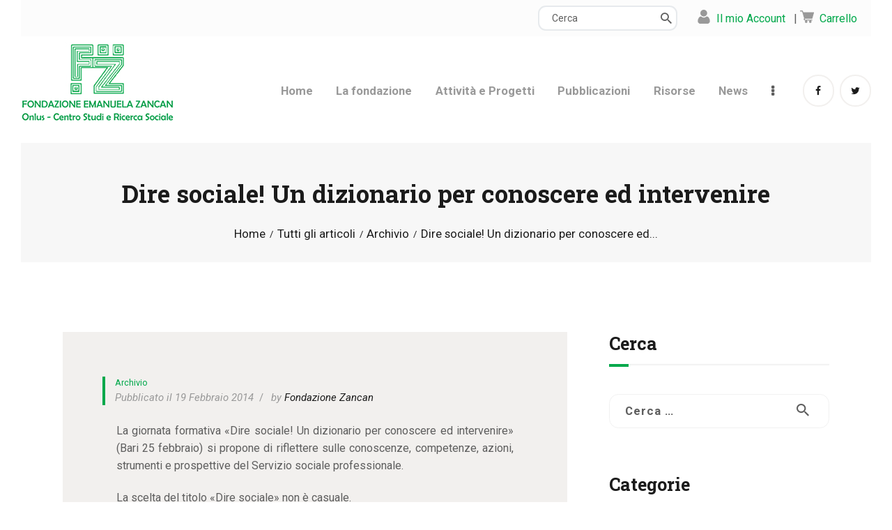

--- FILE ---
content_type: text/html; charset=UTF-8
request_url: https://www.fondazionezancan.it/dire-sociale-un-dizionario-per-conoscere-ed-intervenire-2/
body_size: 119806
content:
<!DOCTYPE html>
<html lang="it-IT" class="no-js
									 scheme_default										">
<head>
			<meta charset="UTF-8">
		<meta name="viewport" content="width=device-width, initial-scale=1, maximum-scale=1">
		<meta name="format-detection" content="telephone=no">
		<link rel="profile" href="//gmpg.org/xfn/11">
		<link rel="pingback" href="https://www.fondazionezancan.it/xmlrpc.php">
		<meta name='robots' content='index, follow, max-image-preview:large, max-snippet:-1, max-video-preview:-1' />
<script type="text/javascript">pc_lb_classes = [".pc_lb_trig_136"]; pc_ready_lb = [];</script>

	<!-- This site is optimized with the Yoast SEO plugin v21.1 - https://yoast.com/wordpress/plugins/seo/ -->
	<title>Dire sociale! Un dizionario per conoscere ed intervenire - Fondazione Emanuela Zancan is</title>
	<link rel="canonical" href="https://www.fondazionezancan.it/dire-sociale-un-dizionario-per-conoscere-ed-intervenire-2/" />
	<meta property="og:locale" content="it_IT" />
	<meta property="og:type" content="article" />
	<meta property="og:title" content="Dire sociale! Un dizionario per conoscere ed intervenire - Fondazione Emanuela Zancan is" />
	<meta property="og:description" content="La giornata formativa «Dire sociale! Un&hellip;" />
	<meta property="og:url" content="https://www.fondazionezancan.it/dire-sociale-un-dizionario-per-conoscere-ed-intervenire-2/" />
	<meta property="og:site_name" content="Fondazione Emanuela Zancan is" />
	<meta property="article:publisher" content="https://www.facebook.com/Fondazione-Emanuela-Zancan-468260843224761" />
	<meta property="article:published_time" content="2014-02-19T00:00:00+00:00" />
	<meta name="author" content="Fondazione Zancan" />
	<meta name="twitter:card" content="summary_large_image" />
	<meta name="twitter:creator" content="@emanuelazancan" />
	<meta name="twitter:site" content="@emanuelazancan" />
	<meta name="twitter:label1" content="Scritto da" />
	<meta name="twitter:data1" content="Fondazione Zancan" />
	<meta name="twitter:label2" content="Tempo di lettura stimato" />
	<meta name="twitter:data2" content="1 minuto" />
	<script type="application/ld+json" class="yoast-schema-graph">{"@context":"https://schema.org","@graph":[{"@type":"Article","@id":"https://www.fondazionezancan.it/dire-sociale-un-dizionario-per-conoscere-ed-intervenire-2/#article","isPartOf":{"@id":"https://www.fondazionezancan.it/dire-sociale-un-dizionario-per-conoscere-ed-intervenire-2/"},"author":{"name":"Fondazione Zancan","@id":"https://www.fondazionezancan.it/#/schema/person/d4e508c2306b6da1f40b65bd6918f3b0"},"headline":"Dire sociale! Un dizionario per conoscere ed intervenire","datePublished":"2014-02-19T00:00:00+00:00","dateModified":"2014-02-19T00:00:00+00:00","mainEntityOfPage":{"@id":"https://www.fondazionezancan.it/dire-sociale-un-dizionario-per-conoscere-ed-intervenire-2/"},"wordCount":258,"publisher":{"@id":"https://www.fondazionezancan.it/#organization"},"articleSection":["Archivio"],"inLanguage":"it-IT"},{"@type":"WebPage","@id":"https://www.fondazionezancan.it/dire-sociale-un-dizionario-per-conoscere-ed-intervenire-2/","url":"https://www.fondazionezancan.it/dire-sociale-un-dizionario-per-conoscere-ed-intervenire-2/","name":"Dire sociale! Un dizionario per conoscere ed intervenire - Fondazione Emanuela Zancan is","isPartOf":{"@id":"https://www.fondazionezancan.it/#website"},"datePublished":"2014-02-19T00:00:00+00:00","dateModified":"2014-02-19T00:00:00+00:00","breadcrumb":{"@id":"https://www.fondazionezancan.it/dire-sociale-un-dizionario-per-conoscere-ed-intervenire-2/#breadcrumb"},"inLanguage":"it-IT","potentialAction":[{"@type":"ReadAction","target":["https://www.fondazionezancan.it/dire-sociale-un-dizionario-per-conoscere-ed-intervenire-2/"]}]},{"@type":"BreadcrumbList","@id":"https://www.fondazionezancan.it/dire-sociale-un-dizionario-per-conoscere-ed-intervenire-2/#breadcrumb","itemListElement":[{"@type":"ListItem","position":1,"name":"Home","item":"https://www.fondazionezancan.it/"},{"@type":"ListItem","position":2,"name":"Dire sociale! Un dizionario per conoscere ed intervenire"}]},{"@type":"WebSite","@id":"https://www.fondazionezancan.it/#website","url":"https://www.fondazionezancan.it/","name":"Fondazione Emanuela Zancan is","description":"Centro Studi e Ricerca Sociale","publisher":{"@id":"https://www.fondazionezancan.it/#organization"},"potentialAction":[{"@type":"SearchAction","target":{"@type":"EntryPoint","urlTemplate":"https://www.fondazionezancan.it/?s={search_term_string}"},"query-input":"required name=search_term_string"}],"inLanguage":"it-IT"},{"@type":"Organization","@id":"https://www.fondazionezancan.it/#organization","name":"Fondazione Emanuela Zancan Onlus","url":"https://www.fondazionezancan.it/","logo":{"@type":"ImageObject","inLanguage":"it-IT","@id":"https://www.fondazionezancan.it/#/schema/logo/image/","url":"https://www.fondazionezancan.it/wp-content/uploads/2018/01/logo_zancan_C.png","contentUrl":"https://www.fondazionezancan.it/wp-content/uploads/2018/01/logo_zancan_C.png","width":220,"height":115,"caption":"Fondazione Emanuela Zancan Onlus"},"image":{"@id":"https://www.fondazionezancan.it/#/schema/logo/image/"},"sameAs":["https://www.facebook.com/Fondazione-Emanuela-Zancan-468260843224761","https://twitter.com/emanuelazancan"]},{"@type":"Person","@id":"https://www.fondazionezancan.it/#/schema/person/d4e508c2306b6da1f40b65bd6918f3b0","name":"Fondazione Zancan","image":{"@type":"ImageObject","inLanguage":"it-IT","@id":"https://www.fondazionezancan.it/#/schema/person/image/","url":"https://secure.gravatar.com/avatar/56b4b2a2ebe6840350267e18275900d5143a067304085ed989b9700594491ac7?s=96&d=mm&r=g","contentUrl":"https://secure.gravatar.com/avatar/56b4b2a2ebe6840350267e18275900d5143a067304085ed989b9700594491ac7?s=96&d=mm&r=g","caption":"Fondazione Zancan"},"url":"https://www.fondazionezancan.it/author/fondazione-zancan/"}]}</script>
	<!-- / Yoast SEO plugin. -->


<link rel='dns-prefetch' href='//js.stripe.com' />
<link rel='dns-prefetch' href='//use.fontawesome.com' />
<link rel='dns-prefetch' href='//fonts.googleapis.com' />
<link rel="alternate" type="application/rss+xml" title="Fondazione Emanuela Zancan is &raquo; Feed" href="https://www.fondazionezancan.it/feed/" />
<link rel="alternate" type="application/rss+xml" title="Fondazione Emanuela Zancan is &raquo; Feed dei commenti" href="https://www.fondazionezancan.it/comments/feed/" />
<script type="text/javascript">(function() {"use strict";const vps = JSON.parse(`["lcweb-pc","lcweb-pcma"]`);window.dike_plc = (author, slug, redirect_if_false = false) => {const final_slug= author +"-"+ slug,author_full = author +"-*";if(vps.indexOf(final_slug) !== -1 || (typeof(window.dike_tvb) != "undefined" && (window.dike_tvb.indexOf(final_slug) !== -1 || window.dike_tvb.indexOf(author_full) !== -1))) {return true;}else {if(redirect_if_false) {window.location.href = "https://www.fondazionezancan.it/wp-admin/index.php?page=dike_wpd&author="+ author +"&failed_lic_check="+ author +"-"+ slug;}return false;}};})();</script><link rel="alternate" title="oEmbed (JSON)" type="application/json+oembed" href="https://www.fondazionezancan.it/wp-json/oembed/1.0/embed?url=https%3A%2F%2Fwww.fondazionezancan.it%2Fdire-sociale-un-dizionario-per-conoscere-ed-intervenire-2%2F" />
<link rel="alternate" title="oEmbed (XML)" type="text/xml+oembed" href="https://www.fondazionezancan.it/wp-json/oembed/1.0/embed?url=https%3A%2F%2Fwww.fondazionezancan.it%2Fdire-sociale-un-dizionario-per-conoscere-ed-intervenire-2%2F&#038;format=xml" />
<meta property="og:url" content="https://www.fondazionezancan.it/dire-sociale-un-dizionario-per-conoscere-ed-intervenire-2/ "/>
			<meta property="og:title" content="Dire sociale! Un dizionario per conoscere ed intervenire" />
			<meta property="og:description" content="La giornata formativa «Dire sociale! Un dizionario per conoscere ed intervenire» (Bari 25 febbraio) si propone di riflettere sulle conoscenze, competenze, azioni, strumenti e prospettive del Servizio sociale professionale.La scelta del titolo «Dire sociale» non è casuale.Il concetto del dire richiama l&#039;attenzione su parole quali ascoltare, raccontare, descrivere, valutare, comunicare, ricreare e costruisce quel mondo – dinamico, variabile, instabile – che afferisce al lavoro sociale come professione. Cioè un&#039;attività che si affranca dai legami storici con la filantropia e diventa lavoro, fondandosi su un approccio scientifico ai problemi e ai processi di cambiamento.Il Nuovo dizionario di servizio sociale presentato, non è una mera riedizione del dizionario del 2005, ma un testo arricchito da numerose voci e dalla riscrittura o integrazione di molti concetti già presenti, con l&#039;obiettivo di dotare la comunità professionale di strumenti adeguati alle crescenti esigenze di lettura, interpretazione e cambiamento della società post-moderna.A ciascun componente della comunità il compito di appropriarsi di questi strumenti, ma anche di sondarne la validità e di essere parte attiva nella produzione di saperi, ovvero della capacità di “dire il sociale”.Durante la mattinata Tiziano Vecchiato introduce e modera il confronto e il dialogo a più voci sul sociale e sulla professione. Il programma completo è in allegato.L&#039;evento, organizzato dall&#039;Ordine degli assistenti sociali della Puglia, Fondazione Firss, Oidos e Aps Carmela Giordano, è valido ai fini della formazione continua degli assistenti sociali. Sono riconosciuti 4 crediti formativi deontologici.La partecipazione è libera e gratuita, fino alla copertura dei posti disponibili, previa iscrizione (tel. 0805232930, email info@croaspuglia.it)." />  
			<meta property="og:type" content="article" /><style id='wp-img-auto-sizes-contain-inline-css' type='text/css'>
img:is([sizes=auto i],[sizes^="auto," i]){contain-intrinsic-size:3000px 1500px}
/*# sourceURL=wp-img-auto-sizes-contain-inline-css */
</style>
<link property="stylesheet" rel='stylesheet' id='sdm-styles-css' href='https://www.fondazionezancan.it/wp-content/plugins/simple-download-monitor/css/sdm_wp_styles.css?ver=6.9' type='text/css' media='all' />
<style id='wp-emoji-styles-inline-css' type='text/css'>

	img.wp-smiley, img.emoji {
		display: inline !important;
		border: none !important;
		box-shadow: none !important;
		height: 1em !important;
		width: 1em !important;
		margin: 0 0.07em !important;
		vertical-align: -0.1em !important;
		background: none !important;
		padding: 0 !important;
	}
/*# sourceURL=wp-emoji-styles-inline-css */
</style>
<style id='wp-block-library-inline-css' type='text/css'>
:root{--wp-block-synced-color:#7a00df;--wp-block-synced-color--rgb:122,0,223;--wp-bound-block-color:var(--wp-block-synced-color);--wp-editor-canvas-background:#ddd;--wp-admin-theme-color:#007cba;--wp-admin-theme-color--rgb:0,124,186;--wp-admin-theme-color-darker-10:#006ba1;--wp-admin-theme-color-darker-10--rgb:0,107,160.5;--wp-admin-theme-color-darker-20:#005a87;--wp-admin-theme-color-darker-20--rgb:0,90,135;--wp-admin-border-width-focus:2px}@media (min-resolution:192dpi){:root{--wp-admin-border-width-focus:1.5px}}.wp-element-button{cursor:pointer}:root .has-very-light-gray-background-color{background-color:#eee}:root .has-very-dark-gray-background-color{background-color:#313131}:root .has-very-light-gray-color{color:#eee}:root .has-very-dark-gray-color{color:#313131}:root .has-vivid-green-cyan-to-vivid-cyan-blue-gradient-background{background:linear-gradient(135deg,#00d084,#0693e3)}:root .has-purple-crush-gradient-background{background:linear-gradient(135deg,#34e2e4,#4721fb 50%,#ab1dfe)}:root .has-hazy-dawn-gradient-background{background:linear-gradient(135deg,#faaca8,#dad0ec)}:root .has-subdued-olive-gradient-background{background:linear-gradient(135deg,#fafae1,#67a671)}:root .has-atomic-cream-gradient-background{background:linear-gradient(135deg,#fdd79a,#004a59)}:root .has-nightshade-gradient-background{background:linear-gradient(135deg,#330968,#31cdcf)}:root .has-midnight-gradient-background{background:linear-gradient(135deg,#020381,#2874fc)}:root{--wp--preset--font-size--normal:16px;--wp--preset--font-size--huge:42px}.has-regular-font-size{font-size:1em}.has-larger-font-size{font-size:2.625em}.has-normal-font-size{font-size:var(--wp--preset--font-size--normal)}.has-huge-font-size{font-size:var(--wp--preset--font-size--huge)}.has-text-align-center{text-align:center}.has-text-align-left{text-align:left}.has-text-align-right{text-align:right}.has-fit-text{white-space:nowrap!important}#end-resizable-editor-section{display:none}.aligncenter{clear:both}.items-justified-left{justify-content:flex-start}.items-justified-center{justify-content:center}.items-justified-right{justify-content:flex-end}.items-justified-space-between{justify-content:space-between}.screen-reader-text{border:0;clip-path:inset(50%);height:1px;margin:-1px;overflow:hidden;padding:0;position:absolute;width:1px;word-wrap:normal!important}.screen-reader-text:focus{background-color:#ddd;clip-path:none;color:#444;display:block;font-size:1em;height:auto;left:5px;line-height:normal;padding:15px 23px 14px;text-decoration:none;top:5px;width:auto;z-index:100000}html :where(.has-border-color){border-style:solid}html :where([style*=border-top-color]){border-top-style:solid}html :where([style*=border-right-color]){border-right-style:solid}html :where([style*=border-bottom-color]){border-bottom-style:solid}html :where([style*=border-left-color]){border-left-style:solid}html :where([style*=border-width]){border-style:solid}html :where([style*=border-top-width]){border-top-style:solid}html :where([style*=border-right-width]){border-right-style:solid}html :where([style*=border-bottom-width]){border-bottom-style:solid}html :where([style*=border-left-width]){border-left-style:solid}html :where(img[class*=wp-image-]){height:auto;max-width:100%}:where(figure){margin:0 0 1em}html :where(.is-position-sticky){--wp-admin--admin-bar--position-offset:var(--wp-admin--admin-bar--height,0px)}@media screen and (max-width:600px){html :where(.is-position-sticky){--wp-admin--admin-bar--position-offset:0px}}

/*# sourceURL=wp-block-library-inline-css */
</style><style id='global-styles-inline-css' type='text/css'>
:root{--wp--preset--aspect-ratio--square: 1;--wp--preset--aspect-ratio--4-3: 4/3;--wp--preset--aspect-ratio--3-4: 3/4;--wp--preset--aspect-ratio--3-2: 3/2;--wp--preset--aspect-ratio--2-3: 2/3;--wp--preset--aspect-ratio--16-9: 16/9;--wp--preset--aspect-ratio--9-16: 9/16;--wp--preset--color--black: #000000;--wp--preset--color--cyan-bluish-gray: #abb8c3;--wp--preset--color--white: #ffffff;--wp--preset--color--pale-pink: #f78da7;--wp--preset--color--vivid-red: #cf2e2e;--wp--preset--color--luminous-vivid-orange: #ff6900;--wp--preset--color--luminous-vivid-amber: #fcb900;--wp--preset--color--light-green-cyan: #7bdcb5;--wp--preset--color--vivid-green-cyan: #00d084;--wp--preset--color--pale-cyan-blue: #8ed1fc;--wp--preset--color--vivid-cyan-blue: #0693e3;--wp--preset--color--vivid-purple: #9b51e0;--wp--preset--color--bg-color: #ffffff;--wp--preset--color--bd-color: #eae7e4;--wp--preset--color--text-dark: #1b1b1b;--wp--preset--color--text-light: #999999;--wp--preset--color--text-link: #00a84b;--wp--preset--color--text-hover: #01692f;--wp--preset--color--text-link-2: #80d572;--wp--preset--color--text-hover-2: #8be77c;--wp--preset--color--text-link-3: #ddb837;--wp--preset--color--text-hover-3: #eec432;--wp--preset--gradient--vivid-cyan-blue-to-vivid-purple: linear-gradient(135deg,rgb(6,147,227) 0%,rgb(155,81,224) 100%);--wp--preset--gradient--light-green-cyan-to-vivid-green-cyan: linear-gradient(135deg,rgb(122,220,180) 0%,rgb(0,208,130) 100%);--wp--preset--gradient--luminous-vivid-amber-to-luminous-vivid-orange: linear-gradient(135deg,rgb(252,185,0) 0%,rgb(255,105,0) 100%);--wp--preset--gradient--luminous-vivid-orange-to-vivid-red: linear-gradient(135deg,rgb(255,105,0) 0%,rgb(207,46,46) 100%);--wp--preset--gradient--very-light-gray-to-cyan-bluish-gray: linear-gradient(135deg,rgb(238,238,238) 0%,rgb(169,184,195) 100%);--wp--preset--gradient--cool-to-warm-spectrum: linear-gradient(135deg,rgb(74,234,220) 0%,rgb(151,120,209) 20%,rgb(207,42,186) 40%,rgb(238,44,130) 60%,rgb(251,105,98) 80%,rgb(254,248,76) 100%);--wp--preset--gradient--blush-light-purple: linear-gradient(135deg,rgb(255,206,236) 0%,rgb(152,150,240) 100%);--wp--preset--gradient--blush-bordeaux: linear-gradient(135deg,rgb(254,205,165) 0%,rgb(254,45,45) 50%,rgb(107,0,62) 100%);--wp--preset--gradient--luminous-dusk: linear-gradient(135deg,rgb(255,203,112) 0%,rgb(199,81,192) 50%,rgb(65,88,208) 100%);--wp--preset--gradient--pale-ocean: linear-gradient(135deg,rgb(255,245,203) 0%,rgb(182,227,212) 50%,rgb(51,167,181) 100%);--wp--preset--gradient--electric-grass: linear-gradient(135deg,rgb(202,248,128) 0%,rgb(113,206,126) 100%);--wp--preset--gradient--midnight: linear-gradient(135deg,rgb(2,3,129) 0%,rgb(40,116,252) 100%);--wp--preset--font-size--small: 13px;--wp--preset--font-size--medium: 20px;--wp--preset--font-size--large: 36px;--wp--preset--font-size--x-large: 42px;--wp--preset--spacing--20: 0.44rem;--wp--preset--spacing--30: 0.67rem;--wp--preset--spacing--40: 1rem;--wp--preset--spacing--50: 1.5rem;--wp--preset--spacing--60: 2.25rem;--wp--preset--spacing--70: 3.38rem;--wp--preset--spacing--80: 5.06rem;--wp--preset--shadow--natural: 6px 6px 9px rgba(0, 0, 0, 0.2);--wp--preset--shadow--deep: 12px 12px 50px rgba(0, 0, 0, 0.4);--wp--preset--shadow--sharp: 6px 6px 0px rgba(0, 0, 0, 0.2);--wp--preset--shadow--outlined: 6px 6px 0px -3px rgb(255, 255, 255), 6px 6px rgb(0, 0, 0);--wp--preset--shadow--crisp: 6px 6px 0px rgb(0, 0, 0);}:where(.is-layout-flex){gap: 0.5em;}:where(.is-layout-grid){gap: 0.5em;}body .is-layout-flex{display: flex;}.is-layout-flex{flex-wrap: wrap;align-items: center;}.is-layout-flex > :is(*, div){margin: 0;}body .is-layout-grid{display: grid;}.is-layout-grid > :is(*, div){margin: 0;}:where(.wp-block-columns.is-layout-flex){gap: 2em;}:where(.wp-block-columns.is-layout-grid){gap: 2em;}:where(.wp-block-post-template.is-layout-flex){gap: 1.25em;}:where(.wp-block-post-template.is-layout-grid){gap: 1.25em;}.has-black-color{color: var(--wp--preset--color--black) !important;}.has-cyan-bluish-gray-color{color: var(--wp--preset--color--cyan-bluish-gray) !important;}.has-white-color{color: var(--wp--preset--color--white) !important;}.has-pale-pink-color{color: var(--wp--preset--color--pale-pink) !important;}.has-vivid-red-color{color: var(--wp--preset--color--vivid-red) !important;}.has-luminous-vivid-orange-color{color: var(--wp--preset--color--luminous-vivid-orange) !important;}.has-luminous-vivid-amber-color{color: var(--wp--preset--color--luminous-vivid-amber) !important;}.has-light-green-cyan-color{color: var(--wp--preset--color--light-green-cyan) !important;}.has-vivid-green-cyan-color{color: var(--wp--preset--color--vivid-green-cyan) !important;}.has-pale-cyan-blue-color{color: var(--wp--preset--color--pale-cyan-blue) !important;}.has-vivid-cyan-blue-color{color: var(--wp--preset--color--vivid-cyan-blue) !important;}.has-vivid-purple-color{color: var(--wp--preset--color--vivid-purple) !important;}.has-black-background-color{background-color: var(--wp--preset--color--black) !important;}.has-cyan-bluish-gray-background-color{background-color: var(--wp--preset--color--cyan-bluish-gray) !important;}.has-white-background-color{background-color: var(--wp--preset--color--white) !important;}.has-pale-pink-background-color{background-color: var(--wp--preset--color--pale-pink) !important;}.has-vivid-red-background-color{background-color: var(--wp--preset--color--vivid-red) !important;}.has-luminous-vivid-orange-background-color{background-color: var(--wp--preset--color--luminous-vivid-orange) !important;}.has-luminous-vivid-amber-background-color{background-color: var(--wp--preset--color--luminous-vivid-amber) !important;}.has-light-green-cyan-background-color{background-color: var(--wp--preset--color--light-green-cyan) !important;}.has-vivid-green-cyan-background-color{background-color: var(--wp--preset--color--vivid-green-cyan) !important;}.has-pale-cyan-blue-background-color{background-color: var(--wp--preset--color--pale-cyan-blue) !important;}.has-vivid-cyan-blue-background-color{background-color: var(--wp--preset--color--vivid-cyan-blue) !important;}.has-vivid-purple-background-color{background-color: var(--wp--preset--color--vivid-purple) !important;}.has-black-border-color{border-color: var(--wp--preset--color--black) !important;}.has-cyan-bluish-gray-border-color{border-color: var(--wp--preset--color--cyan-bluish-gray) !important;}.has-white-border-color{border-color: var(--wp--preset--color--white) !important;}.has-pale-pink-border-color{border-color: var(--wp--preset--color--pale-pink) !important;}.has-vivid-red-border-color{border-color: var(--wp--preset--color--vivid-red) !important;}.has-luminous-vivid-orange-border-color{border-color: var(--wp--preset--color--luminous-vivid-orange) !important;}.has-luminous-vivid-amber-border-color{border-color: var(--wp--preset--color--luminous-vivid-amber) !important;}.has-light-green-cyan-border-color{border-color: var(--wp--preset--color--light-green-cyan) !important;}.has-vivid-green-cyan-border-color{border-color: var(--wp--preset--color--vivid-green-cyan) !important;}.has-pale-cyan-blue-border-color{border-color: var(--wp--preset--color--pale-cyan-blue) !important;}.has-vivid-cyan-blue-border-color{border-color: var(--wp--preset--color--vivid-cyan-blue) !important;}.has-vivid-purple-border-color{border-color: var(--wp--preset--color--vivid-purple) !important;}.has-vivid-cyan-blue-to-vivid-purple-gradient-background{background: var(--wp--preset--gradient--vivid-cyan-blue-to-vivid-purple) !important;}.has-light-green-cyan-to-vivid-green-cyan-gradient-background{background: var(--wp--preset--gradient--light-green-cyan-to-vivid-green-cyan) !important;}.has-luminous-vivid-amber-to-luminous-vivid-orange-gradient-background{background: var(--wp--preset--gradient--luminous-vivid-amber-to-luminous-vivid-orange) !important;}.has-luminous-vivid-orange-to-vivid-red-gradient-background{background: var(--wp--preset--gradient--luminous-vivid-orange-to-vivid-red) !important;}.has-very-light-gray-to-cyan-bluish-gray-gradient-background{background: var(--wp--preset--gradient--very-light-gray-to-cyan-bluish-gray) !important;}.has-cool-to-warm-spectrum-gradient-background{background: var(--wp--preset--gradient--cool-to-warm-spectrum) !important;}.has-blush-light-purple-gradient-background{background: var(--wp--preset--gradient--blush-light-purple) !important;}.has-blush-bordeaux-gradient-background{background: var(--wp--preset--gradient--blush-bordeaux) !important;}.has-luminous-dusk-gradient-background{background: var(--wp--preset--gradient--luminous-dusk) !important;}.has-pale-ocean-gradient-background{background: var(--wp--preset--gradient--pale-ocean) !important;}.has-electric-grass-gradient-background{background: var(--wp--preset--gradient--electric-grass) !important;}.has-midnight-gradient-background{background: var(--wp--preset--gradient--midnight) !important;}.has-small-font-size{font-size: var(--wp--preset--font-size--small) !important;}.has-medium-font-size{font-size: var(--wp--preset--font-size--medium) !important;}.has-large-font-size{font-size: var(--wp--preset--font-size--large) !important;}.has-x-large-font-size{font-size: var(--wp--preset--font-size--x-large) !important;}
/*# sourceURL=global-styles-inline-css */
</style>

<style id='classic-theme-styles-inline-css' type='text/css'>
/*! This file is auto-generated */
.wp-block-button__link{color:#fff;background-color:#32373c;border-radius:9999px;box-shadow:none;text-decoration:none;padding:calc(.667em + 2px) calc(1.333em + 2px);font-size:1.125em}.wp-block-file__button{background:#32373c;color:#fff;text-decoration:none}
/*# sourceURL=/wp-includes/css/classic-themes.min.css */
</style>
<link property="stylesheet" rel='stylesheet' id='contact-form-7-css' href='https://www.fondazionezancan.it/wp-content/plugins/contact-form-7/includes/css/styles.css?ver=5.8' type='text/css' media='all' />
<link property="stylesheet" rel='stylesheet' id='dae-download-css' href='https://www.fondazionezancan.it/wp-content/plugins/download-after-email/css/download.css?ver=1764180570' type='text/css' media='all' />
<link property="stylesheet" rel='stylesheet' id='dashicons-css' href='https://www.fondazionezancan.it/wp-includes/css/dashicons.min.css?ver=6.9' type='text/css' media='all' />
<link property="stylesheet" rel='stylesheet' id='dae-fa-css' href='https://www.fondazionezancan.it/wp-content/plugins/download-after-email/css/all.css?ver=6.9' type='text/css' media='all' />
<link property="stylesheet" rel='stylesheet' id='essential-grid-plugin-settings-css' href='https://www.fondazionezancan.it/wp-content/plugins/essential-grid/public/assets/css/settings.css?ver=3.0.11' type='text/css' media='all' />
<link property="stylesheet" rel='stylesheet' id='tp-fontello-css' href='https://www.fondazionezancan.it/wp-content/plugins/essential-grid/public/assets/font/fontello/css/fontello.css?ver=3.0.11' type='text/css' media='all' />
<link property="stylesheet" rel='stylesheet' id='trx_addons-icons-css' href='https://www.fondazionezancan.it/wp-content/plugins/trx_addons/css/font-icons/css/trx_addons_icons.css' type='text/css' media='all' />
<link property="stylesheet" rel='stylesheet' id='jquery-swiper-css' href='https://www.fondazionezancan.it/wp-content/plugins/trx_addons/js/swiper/swiper.min.css' type='text/css' media='all' />
<link property="stylesheet" rel='stylesheet' id='magnific-popup-css' href='https://www.fondazionezancan.it/wp-content/plugins/trx_addons/js/magnific/magnific-popup.min.css' type='text/css' media='all' />
<link property="stylesheet" rel='stylesheet' id='trx_addons-css' href='https://www.fondazionezancan.it/wp-content/plugins/trx_addons/css/__styles.css' type='text/css' media='all' />
<link property="stylesheet" rel='stylesheet' id='trx_addons-animation-css' href='https://www.fondazionezancan.it/wp-content/plugins/trx_addons/css/trx_addons.animation.css' type='text/css' media='all' />
<link property="stylesheet" rel='stylesheet' id='style-css' href='https://www.fondazionezancan.it/wp-content/plugins/woo-sidebar-category-accordion/css/wcsca.css?ver=6.9' type='text/css' media='all' />
<link property="stylesheet" rel='stylesheet' id='fontawesome-css' href='https://use.fontawesome.com/releases/v5.6.3/css/all.css?ver=4.6.1' type='text/css' media='all' />
<link property="stylesheet" rel='stylesheet' id='wpmenucart-icons-css' href='https://www.fondazionezancan.it/wp-content/plugins/woocommerce-menu-bar-cart/assets/css/wpmenucart-icons.min.css?ver=2.14.1' type='text/css' media='all' />
<style id='wpmenucart-icons-inline-css' type='text/css'>
@font-face{font-family:WPMenuCart;src:url(https://www.fondazionezancan.it/wp-content/plugins/woocommerce-menu-bar-cart/assets/fonts/WPMenuCart.eot);src:url(https://www.fondazionezancan.it/wp-content/plugins/woocommerce-menu-bar-cart/assets/fonts/WPMenuCart.eot?#iefix) format('embedded-opentype'),url(https://www.fondazionezancan.it/wp-content/plugins/woocommerce-menu-bar-cart/assets/fonts/WPMenuCart.woff2) format('woff2'),url(https://www.fondazionezancan.it/wp-content/plugins/woocommerce-menu-bar-cart/assets/fonts/WPMenuCart.woff) format('woff'),url(https://www.fondazionezancan.it/wp-content/plugins/woocommerce-menu-bar-cart/assets/fonts/WPMenuCart.ttf) format('truetype'),url(https://www.fondazionezancan.it/wp-content/plugins/woocommerce-menu-bar-cart/assets/fonts/WPMenuCart.svg#WPMenuCart) format('svg');font-weight:400;font-style:normal;font-display:swap}
/*# sourceURL=wpmenucart-icons-inline-css */
</style>
<link property="stylesheet" rel='stylesheet' id='wpmenucart-css' href='https://www.fondazionezancan.it/wp-content/plugins/woocommerce-menu-bar-cart/assets/css/wpmenucart-main.min.css?ver=2.14.1' type='text/css' media='all' />
<link property="stylesheet" rel='stylesheet' id='woocommerce-layout-css' href='https://www.fondazionezancan.it/wp-content/plugins/woocommerce/assets/css/woocommerce-layout.css?ver=8.1.3' type='text/css' media='all' />
<link property="stylesheet" rel='stylesheet' id='woocommerce-smallscreen-css' href='https://www.fondazionezancan.it/wp-content/plugins/woocommerce/assets/css/woocommerce-smallscreen.css?ver=8.1.3' type='text/css' media='only screen and (max-width: 768px)' />
<link property="stylesheet" rel='stylesheet' id='woocommerce-general-css' href='https://www.fondazionezancan.it/wp-content/plugins/woocommerce/assets/css/woocommerce.css?ver=8.1.3' type='text/css' media='all' />
<style id='woocommerce-inline-inline-css' type='text/css'>
.woocommerce form .form-row .required { visibility: visible; }
/*# sourceURL=woocommerce-inline-inline-css */
</style>
<link property="stylesheet" rel='stylesheet' id='give-styles-css' href='https://www.fondazionezancan.it/wp-content/plugins/give/assets/dist/css/give.css?ver=2.33.1' type='text/css' media='all' />
<link property="stylesheet" rel='stylesheet' id='give-donation-summary-style-frontend-css' href='https://www.fondazionezancan.it/wp-content/plugins/give/assets/dist/css/give-donation-summary.css?ver=2.33.1' type='text/css' media='all' />
<link property="stylesheet" rel='stylesheet' id='scientia-parent-style-css' href='https://www.fondazionezancan.it/wp-content/themes/scientia/style.css?ver=6.9' type='text/css' media='all' />
<link property="stylesheet" rel='stylesheet' id='pc-fontawesome-css' href='https://www.fondazionezancan.it/wp-content/plugins/private-content/css/fontAwesome/css/all.min.css?ver=5.15.2' type='text/css' media='all' />
<link property="stylesheet" rel='stylesheet' id='pc_lightbox-css' href='https://www.fondazionezancan.it/wp-content/plugins/private-content/js/magnific_popup/magnific-popup.css?ver=1.1.0' type='text/css' media='all' />
<link property="stylesheet" rel='stylesheet' id='pc_frontend-css' href='https://www.fondazionezancan.it/wp-content/plugins/private-content/css/frontend.min.css?ver=8.3.2' type='text/css' media='all' />
<link property="stylesheet" rel='stylesheet' id='pc_style-css' href='https://www.fondazionezancan.it/wp-content/plugins/private-content/css/custom.css?ver=8.3.2-8c7bca30f9e973ab5393e1a0993047e9' type='text/css' media='all' />
<link property="stylesheet" rel='stylesheet' id='wpgdprc-front-css-css' href='https://www.fondazionezancan.it/wp-content/plugins/wp-gdpr-compliance/Assets/css/front.css?ver=1764181302' type='text/css' media='all' />
<style id='wpgdprc-front-css-inline-css' type='text/css'>
:root{--wp-gdpr--bar--background-color: #000000;--wp-gdpr--bar--color: #ffffff;--wp-gdpr--button--background-color: #000000;--wp-gdpr--button--background-color--darken: #000000;--wp-gdpr--button--color: #ffffff;}
/*# sourceURL=wpgdprc-front-css-inline-css */
</style>
<link property="stylesheet" rel='stylesheet' id='js_composer_front-css' href='https://www.fondazionezancan.it/wp-content/plugins/js_composer/assets/css/js_composer.min.css?ver=6.9.0' type='text/css' media='all' />
<link property="stylesheet" rel='stylesheet' id='scientia-font-google_fonts-css' href='https://fonts.googleapis.com/css?family=Roboto:300,300italic,400,400italic,700,700italic%7CRoboto+Slab:100,300,400,700&#038;subset=latin,latin-ext' type='text/css' media='all' />
<link property="stylesheet" rel='stylesheet' id='scientia-icons-css' href='https://www.fondazionezancan.it/wp-content/themes/scientia/css/font-icons/css/fontello.css' type='text/css' media='all' />
<link property="stylesheet" rel='stylesheet' id='scientia-main-css' href='https://www.fondazionezancan.it/wp-content/themes/scientia/style.css' type='text/css' media='all' />
<style id='scientia-main-inline-css' type='text/css'>
.post-navigation .nav-previous a .nav-arrow { background-image: url(https://www.fondazionezancan.it/wp-content/uploads/2022/01/Fzancan_segnapostoShop-300x300.jpg); }.post-navigation .nav-next a .nav-arrow { background-image: url(https://www.fondazionezancan.it/wp-content/uploads/2022/01/Fzancan_segnapostoShop-300x300.jpg); }
/*# sourceURL=scientia-main-inline-css */
</style>
<link property="stylesheet" rel='stylesheet' id='mediaelement-css' href='https://www.fondazionezancan.it/wp-includes/js/mediaelement/mediaelementplayer-legacy.min.css?ver=4.2.17' type='text/css' media='all' />
<link property="stylesheet" rel='stylesheet' id='wp-mediaelement-css' href='https://www.fondazionezancan.it/wp-includes/js/mediaelement/wp-mediaelement.min.css?ver=6.9' type='text/css' media='all' />
<link property="stylesheet" rel='stylesheet' id='scientia-plugins-css' href='https://www.fondazionezancan.it/wp-content/themes/scientia/css/__plugins.css' type='text/css' media='all' />
<link property="stylesheet" rel='stylesheet' id='scientia-custom-css' href='https://www.fondazionezancan.it/wp-content/themes/scientia/css/__custom.css' type='text/css' media='all' />
<link property="stylesheet" rel='stylesheet' id='scientia-color-default-css' href='https://www.fondazionezancan.it/wp-content/themes/scientia/css/__colors-default.css' type='text/css' media='all' />
<link property="stylesheet" rel='stylesheet' id='scientia-color-dark-css' href='https://www.fondazionezancan.it/wp-content/themes/scientia/css/__colors-dark.css' type='text/css' media='all' />
<link property="stylesheet" rel='stylesheet' id='scientia-child-css' href='https://www.fondazionezancan.it/wp-content/themes/scientia-child/style.css' type='text/css' media='all' />
<link property="stylesheet" rel='stylesheet' id='trx_addons-responsive-css' href='https://www.fondazionezancan.it/wp-content/plugins/trx_addons/css/__responsive.css' type='text/css' media='all' />
<link property="stylesheet" rel='stylesheet' id='scientia-responsive-css' href='https://www.fondazionezancan.it/wp-content/themes/scientia/css/__responsive.css' type='text/css' media='all' />
<script type="text/javascript" id="jquery-core-js-extra">
/* <![CDATA[ */
var pc_vars = {"dike_slug":"pc","lcslt_search":"Opzioni di ricerca","lcslt_add_opt":"aggiungi opzioni","lcslt_select_opts":"Seleziona opzioni","lcslt_no_match":"nessun risultato","fluid_form_thresh":"370","ajax_failed_mess":"Errore durante l'operazione","html5_validation":"1","hide_reg_btn_on_succ":"","revealable_psw":"","abfa_blocked":"","abfa_error_mess":"Too many attempts, please try again in 30 minutes"};
//# sourceURL=jquery-core-js-extra
/* ]]> */
</script>
<script type="text/javascript" src="https://www.fondazionezancan.it/wp-includes/js/jquery/jquery.min.js?ver=3.7.1" id="jquery-core-js"></script>
<script type="text/javascript" src="https://www.fondazionezancan.it/wp-includes/js/jquery/jquery-migrate.min.js?ver=3.4.1" id="jquery-migrate-js"></script>
<script type="text/javascript" id="sdm-scripts-js-extra">
/* <![CDATA[ */
var sdm_ajax_script = {"ajaxurl":"https://www.fondazionezancan.it/wp-admin/admin-ajax.php"};
//# sourceURL=sdm-scripts-js-extra
/* ]]> */
</script>
<script type="text/javascript" src="https://www.fondazionezancan.it/wp-content/plugins/simple-download-monitor/js/sdm_wp_scripts.js?ver=6.9" id="sdm-scripts-js"></script>
<script type="text/javascript" src="https://www.fondazionezancan.it/wp-content/plugins/woocommerce/assets/js/jquery-blockui/jquery.blockUI.min.js?ver=2.7.0-wc.8.1.3" id="jquery-blockui-js"></script>
<script type="text/javascript" id="wc-add-to-cart-js-extra">
/* <![CDATA[ */
var wc_add_to_cart_params = {"ajax_url":"/wp-admin/admin-ajax.php","wc_ajax_url":"/?wc-ajax=%%endpoint%%","i18n_view_cart":"View cart","cart_url":"https://www.fondazionezancan.it/carrello/","is_cart":"","cart_redirect_after_add":"yes"};
//# sourceURL=wc-add-to-cart-js-extra
/* ]]> */
</script>
<script type="text/javascript" src="https://www.fondazionezancan.it/wp-content/plugins/woocommerce/assets/js/frontend/add-to-cart.min.js?ver=8.1.3" id="wc-add-to-cart-js"></script>
<script type="text/javascript" id="give-stripe-js-js-extra">
/* <![CDATA[ */
var give_stripe_vars = {"zero_based_currency":"","zero_based_currencies_list":["JPY","KRW","CLP","ISK","BIF","DJF","GNF","KHR","KPW","LAK","LKR","MGA","MZN","VUV"],"sitename":"Fondazione Emanuela Zancan Onlus","checkoutBtnTitle":"Dona","publishable_key":"pk_live_51L18kpBRKWrdjIVT6cSAkzHxWFJZTALazPWKdUsHY1pxvsaXnRQMUCMxWQPhDplqOna3iaouCBxkPgMgIWPjaYmC005yxgdDFl","checkout_image":"","checkout_address":"","checkout_processing_text":"Elaborazione della donazione in corso...","give_version":"2.33.1","cc_fields_format":"multi","card_number_placeholder_text":"Numero della carta","card_cvc_placeholder_text":"CVC","donate_button_text":"Dona ora","element_font_styles":{"cssSrc":false},"element_base_styles":{"color":"#32325D","fontWeight":500,"fontSize":"16px","fontSmoothing":"antialiased","::placeholder":{"color":"#222222"},":-webkit-autofill":{"color":"#e39f48"}},"element_complete_styles":{},"element_empty_styles":{},"element_invalid_styles":{},"float_labels":"","base_country":"IT","preferred_locale":"it"};
//# sourceURL=give-stripe-js-js-extra
/* ]]> */
</script>
<script type="text/javascript" src="https://js.stripe.com/v3/?ver=2.33.1" id="give-stripe-js-js"></script>
<script type="text/javascript" src="https://www.fondazionezancan.it/wp-content/plugins/give/assets/dist/js/give-stripe.js?ver=2.33.1" id="give-stripe-onpage-js-js"></script>
<script type="text/javascript" src="https://www.fondazionezancan.it/wp-includes/js/dist/hooks.min.js?ver=dd5603f07f9220ed27f1" id="wp-hooks-js"></script>
<script type="text/javascript" src="https://www.fondazionezancan.it/wp-includes/js/dist/i18n.min.js?ver=c26c3dc7bed366793375" id="wp-i18n-js"></script>
<script type="text/javascript" id="wp-i18n-js-after">
/* <![CDATA[ */
wp.i18n.setLocaleData( { 'text direction\u0004ltr': [ 'ltr' ] } );
//# sourceURL=wp-i18n-js-after
/* ]]> */
</script>
<script type="text/javascript" id="give-js-extra">
/* <![CDATA[ */
var give_global_vars = {"ajaxurl":"https://www.fondazionezancan.it/wp-admin/admin-ajax.php","checkout_nonce":"05a8b2fae7","currency":"EUR","currency_sign":"\u20ac","currency_pos":"before","thousands_separator":".","decimal_separator":",","no_gateway":"Seleziona un metodo di pagamento.","bad_minimum":"L'importo minimo che puoi donare \u00e8","bad_maximum":"L'importo massimo della donazione per questo modulo \u00e8","general_loading":"Caricamento in corso...","purchase_loading":"Attendi...","textForOverlayScreen":"\u003Ch3\u003EElaborazione in corso...\u003C/h3\u003E\u003Cp\u003ECi vorr\u00e0 solo un attimo!\u003C/p\u003E","number_decimals":"2","is_test_mode":"","give_version":"2.33.1","magnific_options":{"main_class":"give-modal","close_on_bg_click":false},"form_translation":{"payment-mode":"Seleziona un metodo di pagamento.","give_first":"Inserisci il tuo nome.","give_last":"Inserisci il tuo cognome.","give_email":"Inserisci un indirizzo email valido.","give_user_login":"Indirizzo email o nome utente non valido.","give_user_pass":"Inserisci una password.","give_user_pass_confirm":"Inserisci conferma della password.","give_agree_to_terms":"Devi accettare i termini e condizioni."},"confirm_email_sent_message":"Controlla la tua email e fai clic sul link d'accesso per la cronologia completa delle tua donazioni.","ajax_vars":{"ajaxurl":"https://www.fondazionezancan.it/wp-admin/admin-ajax.php","ajaxNonce":"82109799e1","loading":"Caricamento in corso","select_option":"Seleziona un'opzione","default_gateway":"stripe","permalinks":"1","number_decimals":2},"cookie_hash":"1ed6e385e93398c30687c5210b40e688","session_nonce_cookie_name":"wp-give_session_reset_nonce_1ed6e385e93398c30687c5210b40e688","session_cookie_name":"wp-give_session_1ed6e385e93398c30687c5210b40e688","delete_session_nonce_cookie":"0"};
var giveApiSettings = {"root":"https://www.fondazionezancan.it/wp-json/give-api/v2/","rest_base":"give-api/v2"};
//# sourceURL=give-js-extra
/* ]]> */
</script>
<script type="text/javascript" id="give-js-translations">
/* <![CDATA[ */
( function( domain, translations ) {
	var localeData = translations.locale_data[ domain ] || translations.locale_data.messages;
	localeData[""].domain = domain;
	wp.i18n.setLocaleData( localeData, domain );
} )( "give", {"translation-revision-date":"2023-08-30 08:13:19+0000","generator":"GlotPress\/4.0.0-alpha.7","domain":"messages","locale_data":{"messages":{"":{"domain":"messages","plural-forms":"nplurals=2; plural=n != 1;","lang":"it"},"Dismiss this notice.":["Ignora questa notifica."]}},"comment":{"reference":"assets\/dist\/js\/give.js"}} );
//# sourceURL=give-js-translations
/* ]]> */
</script>
<script type="text/javascript" src="https://www.fondazionezancan.it/wp-content/plugins/give/assets/dist/js/give.js?ver=1c38f856714bc980" id="give-js"></script>
<script type="text/javascript" src="https://www.fondazionezancan.it/wp-content/plugins/js_composer/assets/js/vendors/woocommerce-add-to-cart.js?ver=6.9.0" id="vc_woocommerce-add-to-cart-js-js"></script>
<script type="text/javascript" id="wpgdprc-front-js-js-extra">
/* <![CDATA[ */
var wpgdprcFront = {"ajaxUrl":"https://www.fondazionezancan.it/wp-admin/admin-ajax.php","ajaxNonce":"a17978254e","ajaxArg":"security","pluginPrefix":"wpgdprc","blogId":"1","isMultiSite":"","locale":"it_IT","showSignUpModal":"","showFormModal":"","cookieName":"wpgdprc-consent","consentVersion":"","path":"/","prefix":"wpgdprc"};
//# sourceURL=wpgdprc-front-js-js-extra
/* ]]> */
</script>
<script type="text/javascript" src="https://www.fondazionezancan.it/wp-content/plugins/wp-gdpr-compliance/Assets/js/front.min.js?ver=1764181303" id="wpgdprc-front-js-js"></script>
<link rel="https://api.w.org/" href="https://www.fondazionezancan.it/wp-json/" /><link rel="alternate" title="JSON" type="application/json" href="https://www.fondazionezancan.it/wp-json/wp/v2/posts/7863" /><link rel="EditURI" type="application/rsd+xml" title="RSD" href="https://www.fondazionezancan.it/xmlrpc.php?rsd" />
<meta name="generator" content="WordPress 6.9" />
<meta name="generator" content="WooCommerce 8.1.3" />
<link rel='shortlink' href='https://www.fondazionezancan.it/?p=7863' />
<script>

	
	//cambio href a Tutti gli articoli nelle Breadcrumbs
	jQuery(document).ready(function() {
		jQuery('.single-post .breadcrumbs> a:nth-child(3)').attr('href', '/news/');
	});
	
	//cambio href a Shop nelle Breadcrumbs
	jQuery(document).ready(function() {
		jQuery('.woocommerce-page .breadcrumbs> a:nth-child(3)').attr('href', '/pubblicazioni/');
	});
</script>    <script>
        var wcscaOpenIcon = 'fas fa-chevron-up';
        var wcscaClosedIcon = 'fas fa-chevron-down';
    </script>
    <style>
        .wcsca-icon { font-size: 1em; }
            .widget_product_categories ul li { 
        padding-top: .5em !important;
        padding-bottom: .5em !important;
    }
        </style>
<meta name="generator" content="Give v2.33.1" />
	<noscript><style>.woocommerce-product-gallery{ opacity: 1 !important; }</style></noscript>
	<style type="text/css">.recentcomments a{display:inline !important;padding:0 !important;margin:0 !important;}</style><meta name="generator" content="Powered by WPBakery Page Builder - drag and drop page builder for WordPress."/>
<link rel="icon" href="https://www.fondazionezancan.it/wp-content/uploads/2022/06/cropped-favicon-32x32.jpg" sizes="32x32" />
<link rel="icon" href="https://www.fondazionezancan.it/wp-content/uploads/2022/06/cropped-favicon-192x192.jpg" sizes="192x192" />
<link rel="apple-touch-icon" href="https://www.fondazionezancan.it/wp-content/uploads/2022/06/cropped-favicon-180x180.jpg" />
<meta name="msapplication-TileImage" content="https://www.fondazionezancan.it/wp-content/uploads/2022/06/cropped-favicon-270x270.jpg" />
		<style type="text/css" id="wp-custom-css">
			.color-white li {color:white}
h6{margin-top:0px}
.scheme_default .woocommerce.single-product section.related.products > h2::after, .scheme_default .tribe-events-list .tribe-events-list-separator-month span::after, .scheme_default .give-form-title::after, .scheme_default .sc_promo_title::after, .scheme_default .sc_item_title_style_accent::after, .scheme_default .section_title::after, .scheme_default .widget_title::after {
    background-color: #00a84b;
}
.text-justify { text-align:justify; }
@media screen and (min-width: 1200px) and (max-width: 1279px) {
	.content_wrap, .content_container {
  width: 1100px!important;
}
}

.sc_button, .sc_button_simple, .sc_form button {
  text-transform: none!important;
}
@media (max-width: 479px){
	.content_wrap, .content_container {
  max-width: 400px !important;
  width: 86% !important;
}
}

/* -- HEADER TOP BAR -- */
.header_topbar{position:absolute; left:0; right:0}
.topbar_searchCont{width:200px;}
.topbar_searchCont .search_field{width:100%;height: 36px;border-radius: 0.6em !important;}
.topbar_searchCont  .search_wrap .search_submit {
right: 8px;
left: unset;
background-color: transparent;
top: 0;
}
.topbar_searchCont  .search_wrap .search_submit:hover {
background-color: transparent!important;
border-radius: 0em !important;
}

/* -- HEADER -- */
a.custom-logo-link img, .wp-block-columns .sc_layouts_logo img, .sc_layouts_row .sc_layouts_logo img {
  max-height: unset;
width: 220px;
}

/*header .sc_content_container .sc_layouts_row_type_normal{padding: 1.4em 0 0 0}*/
.sc_layouts_menu_default .sc_layouts_menu_nav > li .sub-menu > li > a {
    padding: 0.36em 1em;
}
.topHeader_contMenuNav{position: relative;
margin-top: 25px;}
.topHeader_icosCart .a_ico_user {padding-right:12px}
.topHeader_icosCart .a_ico_cart {padding-left:12px}
.topHeader_icosCart img {margin-right:6px; width:16px}
.topHeader_icosCart p {line-height:18px}
.topHeader_icosCart a {
  color: #999999 !important;
font-weight: 600;
font-size: 1.1rem;
}

.topHeader_icosCart{position: absolute;
top: -38px;
right: 8px;
border-bottom: 1px solid #f1f1f1;
padding-bottom: 12px;}

.wpmenucart-contents>i{color: black;
font-size: 20px;}
.topHeader_contMenuNav
>.vc_column-inner> .wpb_wrapper>.sc_layouts_item:nth-of-type(3){color:red!important }


/* -- MENU NAV -- */
/* nav sticky*/
.scheme_default .sc_layouts_row_fixed_on {
  border-bottom: 1px solid #f1f1f1!important;}
.sc_layouts_menu_default .sc_layouts_menu_nav > li .sub-menu > li > a {
    padding: 0.36em 1.2em;
}
.scheme_default .sc_layouts_menu_nav>li.current-menu-item>a,
.scheme_default .sc_layouts_menu_nav>li.current-menu-parent>a,
.scheme_default .sc_layouts_menu_nav>li.current-menu-ancestor>a {
 color:#00a84b !important
}
@media only screen and (min-width: 992px) {
/*nascondo in desktop my account e cart*/
	.menu-item-3097, .menu-item-3098{display:none!important}
}
/* -- MENU MOBILE -- */
@media (max-width: 1023px){
.menu_mobile .menu_mobile_nav_area > ul > li > a {
  font-size: 1.1em;
  line-height: 1.1em;
	}}

.mobile_device .menu_mobile .search_mobile, .mobile_layout .menu_mobile .search_mobile {
  margin: 1em auto 0;
}
.search_mobile .search_field{background-color:#fff!important;border-color: #f1f1f1!important;}
.menu_mobile .search_mobile .search_submit {
 padding: 0.5em 1em;
top: 5px;
font-size: 16px;
}
.search_mobile  .search_wrap .search_submit::before {
  font-size: 18px!important;
}
.mobile_layout .menu_mobile .sc_layouts_logo img {
  max-height: unset;
}
.menu_mobile .menu_mobile_nav_area > ul a span {
  font-family: "Roboto",sans-serif!important;
}
@media only screen and (max-width: 992px) {
.topHeader_icosCart{display:none!important}
}


/* -- HOME PAGE - MODULO CONTATTO-- 
.contactHP .wpcf7-spinner {
  display: none!important;
}*/
.contactHP .wpcf7-form-control-wrap{width:100%}
/*.contactHP .mc4wp-form-wrapper input[type="submit"]{margin-top:-8px!important}*/
.contactHP-ck .wpcf7-list-item {
    margin: 0px!important;
}
.contact_HP_cont  .wpcf7-response-output {
  border-color: #fff;
  margin-top: 10px !important;
  color: #fff;
}
.wpcf7-form textarea, .wpcf7-form input:not([type="checkbox"]) {
  margin-bottom: 0.8em !important;
}
.scheme_dark .sc_button_hover_slide_left {
  background: linear-gradient(to right, #01692f 50%,#136d25 50%) no-repeat scroll right bottom / 210% 100% #136d25 !important;
}
.wpcf7 form.sent .wpcf7-response-output {
  margin-top: 10px !important;
}
.mc4wp-form-wrapper p { display: flex;}
/* -- HOME PAGE - SLIDER-- */
.sc_widget_slider .slider_style_modern.slider_outer_controls_bottom .slide_info .slide_title {
  font-size: 4.2rem;
}
.sc_widget_slider .slider_style_modern.slider_outer_controls_bottom .slide_info {
  padding-left: 0rem;
  padding-right: 0rem;
}
@media only screen and (max-width: 768px) {
.slider_container.slider_titles_center .slide_info {
  left: 10%;
  top: 50%;
  -webkit-transform: translate(-1%,-50%);
  -ms-transform: translate(-1%,-50%);
  transform: translate(-1%,-50%);
}
	.slider_style_modern.slider_outer_controls_bottom .slide_info .slide_title {
  font-size: 2.6rem !important;
line-height: 3rem !important;
}
	.sc_widget_slider .slider_style_modern.slider_outer_controls_bottom .slide_info .slide_cats {
  font-size: 20px!important;
  line-height: 24px!important;
}
}
/* -- HOME PAGE -- */
.hp_btn_discover> a{padding-top:0px}
.HP_dow_cd_descr .sc_icons_item_description>span {line-height: 27px;
text-align: justify;}
.mc4wp-3-list-item-label{font-size:13px}
.sc_widget_slider .slider_style_modern.slider_outer_controls_bottom .slide_info .slide_cats {
  display: block;
color: #fff;
font-size: 22px;
line-height: 30px;
}
.scheme_default .sc_widget_slider .slider_style_modern.slider_outer_controls_bottom .slide_info:hover a {
  color: #ffffff;
}
.HP_box_donazioni h5 , .HP_box_donazioni .scheme_default .sc_item_subtitle{color:#fff!important}
.HP_box_donazioni .hp_btn_discover_donazioni> a{color:#fff!important; padding-top:0px}
.HP_box_donazioni  .scheme_default .sc_button_simple:not(.sc_button_bg_image):hover{
  color: #fff !important;
}
.HP_lista_servizi .sc_content{margin-bottom:15px}

.HP_lista_servizi.sc_button,.HP_lista_servizi .sc_button_simple,.HP_lista_servizi .sc_form button {
  text-transform:unset!important;
}
@media screen and (min-width: 768px) {
.HP_lista_servizi .sc_content{height:150px}
	.HP_lista_servizi h5{height:90px}
}

@media screen and (min-width: 480px) {
	.HP_lastPubb_box img { height: 297px !important;
object-fit: contain;
background: #f1f1f1;}
}

.home .sc_blogger_item_button .sc_button_simple{padding-top: 0;
padding-left: 0px;}
.add_to_cart_wrap>a {color:#fff!important; padding: 1em 2em!important;}

@media screen and (max-width: 1024px) and (min-width: 768px) {
  .HP_lastPubb_box li.product, .woocommerce.columns-6 ul.products li.product {width: 33%;}
	
}

@media screen and (max-width: 1440px) and (min-width: 1200px) {
  
.HP_lista_servizi h5 {
  font-size: 1.414rem!important;
}
}
.HP_lista_servizi h5{font-size: 1.714rem;}

/* -- NEWS e BLOG IN GENERALE PAGE  -- */
.vc_basic_grid .vc_row{margin-right:0px; margin-left:0px}
.vc_btn3.vc_btn3-color-violet, .vc_btn3.vc_btn3-color-violet.vc_btn3-style-flat, .vc_btn3.vc_btn3-color-violet, .vc_btn3.vc_btn3-color-violet.vc_btn3-style-flat:hover {
  border-color: #00a84b;
  background-color: #00a84b!important;
}
.vc_gitem-post-data-source-post_title h4 {font-size: 1.6rem;}
/* -- FORM CONTATTI -- */
.no-radius input, .no-radius textarea, .no-radius submit{
 border: 1px solid #e7eaed;
}
/* -- APPUNTAMENTI (EVENTI) -- */
.tribe-events-c-subscribe-dropdown__container{display:none!important}
/* -- BUTTON -- */
form button:not(.components-button), input[type="button"], input[type="reset"], input[type="submit"], .theme_button, .post_item .more-link, .gallery_preview_show .post_readmore, .wp-block-button__link, #buddypress .comment-reply-link, #buddypress .generic-button a, #buddypress a.button, #buddypress button, #buddypress input[type="button"], #buddypress input[type="reset"], #buddypress input[type="submit"], #buddypress ul.button-nav li a, #buddypress div.activity-meta a, a.bp-title-button, body #booked-profile-page input[type="submit"], body #booked-profile-page button, body .booked-list-view input[type="submit"], body .booked-list-view button, body table.booked-calendar input[type="submit"], body table.booked-calendar button, body .booked-modal input[type="submit"], body .booked-modal button, .mc4wp-form .mc4wp-form-fields input[type="submit"], .sc_button, .sc_form button, .tourmaster-tour-search-wrap input.tourmaster-tour-search-submit[type="submit"], #tribe-bar-form .tribe-bar-submit input[type="submit"], #tribe-bar-form.tribe-bar-mini .tribe-bar-submit input[type="submit"], #tribe-bar-form button, #tribe-bar-form a, #tribe-bar-form input, #tribe-bar-form .tribe-bar-views-toggle, #tribe-bar-views .tribe-bar-views-list .tribe-bar-views-option a, .tribe-bar-mini #tribe-bar-views .tribe-bar-views-list .tribe-bar-views-option a, #tribe-events .tribe-events-button, .tribe-events-button, .tribe-events-cal-links a, .tribe-events-sub-nav li a, .tribe-events-read-more, #tribe-events-footer ~ a.tribe-events-ical.tribe-events-button, .tribe-events .tribe-events-c-ical__link, .edd_download_purchase_form .button, #edd-purchase-button, .edd-submit.button, .widget_edd_cart_widget .edd_checkout a, .woocommerce .button, .woocommerce-page .button, .woocommerce a.button, .woocommerce button.button, .woocommerce input.button .woocommerce #respond input#submit, .woocommerce input[type="button"], .woocommerce-page input[type="button"], .woocommerce input[type="submit"], .woocommerce-page input[type="submit"], .woocommerce .woocommerce-message .button, .woocommerce ul.products li.product .button, .woocommerce div.product form.cart .button, .woocommerce #review_form #respond p.form-submit input[type="submit"], .woocommerce-page #review_form #respond p.form-submit input[type="submit"], .woocommerce table.my_account_orders .order-actions .button, .woocommerce table.cart td.actions .button, #add_payment_method .wc-proceed-to-checkout a.checkout-button, .woocommerce-cart .wc-proceed-to-checkout a.checkout-button, .woocommerce-checkout .wc-proceed-to-checkout a.checkout-button, .woocommerce #respond input#submit.disabled, .woocommerce #respond input#submit:disabled, .woocommerce #respond input#submit[disabled]:disabled, .woocommerce a.button.disabled, .woocommerce a.button:disabled, .woocommerce a.button[disabled]:disabled, .woocommerce button.button.disabled, .woocommerce button.button:disabled, .woocommerce button.button[disabled]:disabled, .woocommerce input.button.disabled, .woocommerce input.button:disabled, .woocommerce input.button[disabled]:disabled, .yith-woocompare-widget a.clear-all {
    padding: 1em 3em;
}
/* -- SHOP  -- */
.woocommerce ul.products li.product .button{
  text-transform: none!important;
}
.add_to_cart_wrap{margin-top:20px}
.archive .woocommerce-info{display:none}
.woocommerce div.product div.images img {
  width: auto;
  margin: 0 auto;
}
.single-product .product_meta{display:none}
.single-product .woocommerce-tabs{padding-top: 1.5em!important;}
.single-product  .related img{ max-width:200px}
.pswp {
  z-index: 999999;
}
.variations .label {text-align: left;
line-height: 3em!important;}
.single-product .woocommerce-variation-price {
  margin: 0em 0 1em;
}
.woocommerce div.product form.cart div.quantity span, .woocommerce-page div.product form.cart div.quantity span, .woocommerce .shop_table.cart div.quantity span, .woocommerce-page .shop_table.cart div.quantity span {
  line-height: 1.35em;
}
.woocommerce div.product form.cart div.quantity, .woocommerce-page div.product form.cart div.quantity, .woocommerce .shop_table.cart div.quantity, .woocommerce-page .shop_table.cart div.quantity {
  height: 2.8em;
}
.woocommerce div.product form.cart div.quantity input[type="number"], .woocommerce-page div.product form.cart div.quantity input[type="number"], .woocommerce .shop_table.cart div.quantity input[type="number"], .woocommerce-page .shop_table.cart div.quantity input[type="number"] {
  padding-right: 10px !important;
}
.woocommerce-tabs .woocommerce-Tabs-panel{border-color: #f1f1f1;
background-color: #f1f1f1;padding: 2em 2.3em;}

.scheme_default .single-product div.product .woocommerce-tabs .wc-tabs li.active a, .scheme_default .single-product div.product .woocommerce-tabs .wc-tabs li:not(.active) a:hover {
  color: #00a84b;
  background-color: #fff;
padding: 0em !important;
font-size:20px!important
}
.woocommerce div.product .woocommerce-tabs ul.tabs {
    margin-bottom: 0px;
}
/* -- SHOP * FREE DOWNLOAD  -- */
.product_tag-noshop .price, .product_tag-noshop form.cart, .product_tag-noshop .tagged_as,.product_tag-noshop .product_id{display:none!important}
.dae-shortcode-download-wrapper .dae-shortcode-download-title, .dae-shortcode-download-wrapper .dae-shortcode-download-text {
  padding-bottom: 0px !important;
}
.product_tag-noshop .woocommerce-product-details__short-description h6 {
  text-align: center;
  background: #00a84b;
  color: #fff;
  padding: 15px;
}
.product_tag-noshop .woocommerce-product-details__short-description h6>a {
  color: #fff;
}
.woocommerce ul.products li.type-product  a img {
  height: 300px;
  object-fit: contain;
  background: #fcfcfc;
  padding: 15px 0px;
}
.woocommerce ul.products li.product .woocommerce-placeholder {
  border:0px!important;
}
.woocommerce .shop_mode_thumbs ul.products li.product .price_wrap, .woocommerce-page .shop_mode_thumbs ul.products li.product .price_wrap {
  display: -webkit-block;
  display: -ms-block;
  display: block;
  -webkit-flex-grow: unset;
  -ms-flex-grow: unset;
  flex-grow: unset;
}
.woocommerce ul.products li.product .woocommerce-loop-category__title, .woocommerce ul.products li.product .woocommerce-loop-product__title, .woocommerce ul.products li.product h3 {
  font-size: 1.4rem;
  line-height: 25px;
}

/* -- SIDEBAR SHOP  -- */
.widget .widget_title, .widget .widgettitle {
    font-size: 1.8rem;
}
.sidebar .widget_product_search input.search_field {
    font-size: 1rem!important;
}
.sidebar .widget + .widget, .sidebar[class*="scheme_"] .widget + .widget {
    padding-top: 2em;
    margin-top: 2em;
}
/* -- SIDEBAR SHOP - CATEGORIE  -- */
.widget ul {
  padding-left: 0em !important;
}
.wcsca-top-lvl.has_children> ul {display:block!important}
.product-categories
.wcsca-top-lvl.has_children> .wcsca-icon{display:none!important}
/*--Tolgo link e faccio unbind dell'evento delle prime categorie principali--*/
.product-categories>li>ul>li>a {
  pointer-events: none;
  cursor: default;
  /*color:red!important*/
}

.product-categories>li{color:#1b1b1b; cursor:default!important}

.product-categories
.cat-item-77 {display:none!important}
.widget:not(.widget_slider) ul:not(#recentcomments) > li::before {
  display: none;
}

/* -- ELEMENTI FORM -- */
textarea, input:not([type="submit"]):not([type="button"]):not([type="checkbox"]), select {
  border-radius: 0.8em !important;
  padding:0.8em 1.3em !important;
}
/* -- NEWS PAGE -- */
.blog_contPage .vc_gitem-animated-block {display:none}
.blog_contPage .vc_gitem_row  .vc_custom_heading, .blog_contPage .vc_gitem_row .vc_btn3-container  {
  padding: 0px 10px 0px 10px;
}

.blog_contPage .wpb_single_image {
  min-height: 220px;
  background-size: cover!important;
}

@media only screen and (min-width: 768px) {
	.blog_contPage .vc_col-sm-3 {
  width: 50%;
}
	.blog_contPage .wpb_single_image {
  min-height: 260px;
}
}
@media only screen and (min-width: 1024px) {
.blog_contPage .wpb_single_image img {
  height: 320px;
  width: 310px;
  object-fit: cover;
}
.blog_contPage .wpb_single_image  {
  height: 320px;
  width: 100%;

}
	.blog_contPage .vc_col-sm-3 {
  width: 25%;
}
	
}

/* -- BLOG -- */
.single-post h1{
font-size: 2.5rem; padding:20px 0; line-height: 42px;}
@media only screen and (max-width: 992px) {.single-post h1.sc_layouts_title_caption{
font-size: 2rem; padding:20px 0; line-height: 28px;}}
.breadcrumbs a, .breadcrumbs .breadcrumbs_item {
  font-size: 1.2rem;
}
.scheme_default .post_item_single.post_type_post p {
  text-align:justify
}
.single-post h5{
margin-top:15px}
/* -- SIDEBAR BLOG -- */
.scheme_default .sidebar .widget_product_search .search_field, .scheme_default .sidebar .widget_search .search-field{
  background: #fff;
  border: 1px solid #f1f1f1;
}

/* -- SEARCH IN HEADER DESKTOP  --*/
header .sc_layouts_row_type_normal .search_wrap .search_submit {
  height: 32px;
  line-height: 38px;
  top: 0;
  right: 15px;
  bottom: unset;
  left: unset;
}
header .sc_layouts_row_type_normal .search_wrap .search_field {
  height: 35px;
  line-height: 35px;
}

/* -- PAGINA FORMAZIONE E SVILUPPO  --*/
.vc_cta3-content-header h5 {margin-top:0px}
/* -- PAGINA SEARCH  --*/
.search-results .column-1_2 img {max-width:200px}

/* -- DOCUMENTI DOWNLOAD -- */
.downolad_fe .ninja_clmn_nm_download{ display:none!important}

/* -- PAGINA ARCHIVIO -- */
.search .sdm_downloads{display:none!important}

	
.grecaptcha-badge{visibility: collapse !important;}		</style>
		<noscript><style> .wpb_animate_when_almost_visible { opacity: 1; }</style></noscript><style type="text/css" id="trx_addons-inline-styles-inline-css">.vc_custom_1648227042597{padding-top: 8px !important;padding-right: 20px !important;padding-bottom: 8px !important;background-color: #fcfcfc !important;}.vc_custom_1642323563684{margin-right: 0px !important;margin-left: 0px !important;background-color: #f7f7f7 !important;background-size: cover !important;}.vc_custom_1648138894086{padding-top: 0px !important;}.vc_custom_1555685033647{margin-right: 0px !important;margin-left: 0px !important;background-color: #eae7e4 !important;}</style>
	
	<!-- Global site tag (gtag.js) - Google Analytics -->
<script async src="https://www.googletagmanager.com/gtag/js?id=G-2CRY3ZSQ7R"></script>
<script>
  window.dataLayer = window.dataLayer || [];
  function gtag(){dataLayer.push(arguments);}
  gtag('js', new Date());

  gtag('config', 'G-2CRY3ZSQ7R');
</script>
</head>

<body class="wp-singular post-template-default single single-post postid-7863 single-format-standard wp-custom-logo wp-theme-scientia wp-child-theme-scientia-child theme-scientia ua_chrome woocommerce-no-js body_tag scheme_default blog_mode_post body_style_wide is_single sidebar_show sidebar_right sidebar_small_screen_below trx_addons_present header_type_custom header_style_header-custom-2191 header_position_default menu_style_top no_layout thumbnail_type_default post_header_position_under wpb-js-composer js-comp-ver-6.9.0 vc_responsive pc_unlogged">

    
	
	<div class="body_wrap">

		<div class="page_wrap">
			
						<a class="scientia_skip_link skip_to_content_link" href="#content_skip_link_anchor" tabindex="1">Skip to content</a>
						<a class="scientia_skip_link skip_to_sidebar_link" href="#sidebar_skip_link_anchor" tabindex="1">Skip to sidebar</a>
						<a class="scientia_skip_link skip_to_footer_link" href="#footer_skip_link_anchor" tabindex="1">Skip to footer</a>
			
			<header class="top_panel top_panel_custom top_panel_custom_2191 top_panel_custom_header-fullwidth-simple-shop				 without_bg_image scheme_default">
	<div data-vc-full-width="true" data-vc-full-width-init="false" data-vc-stretch-content="true" class="vc_row wpb_row vc_row-fluid header_topba vc_custom_1648227042597 vc_row-has-fill vc_row-no-padding shape_divider_top-none shape_divider_bottom-none sc_layouts_hide_on_mobile"><div class="wpb_column vc_column_container vc_col-sm-12 sc_layouts_column sc_layouts_column_align_right sc_layouts_column_icons_position_left"><div class="vc_column-inner"><div class="wpb_wrapper"><div class="sc_layouts_item"><div id="sc_layouts_search_1218372468" class="sc_layouts_search topbar_searchCont"><div class="search_wrap search_style_normal  layouts_search">
	<div class="search_form_wrap">
		<form role="search" method="get" class="search_form" action="https://www.fondazionezancan.it/">
			<input type="hidden" value="post,page,product" name="post_types">
			<input type="text" class="search_field" placeholder="Cerca" value="" name="s">
			<button type="submit" class="search_submit trx_addons_icon-search"></button>
					</form>
	</div>
	</div></div><!-- /.sc_layouts_search --></div>
	<div class="wpb_text_column wpb_content_element " >
		<div class="wpb_wrapper">
			<p><img class="alignnone size-full wp-image-2155" style="margin-right: 8px;" src="/wp-content/uploads/2022/01/user01.png" alt="" width="20" height="20" /><a class="a_ico_user" style="margin-right: 8px;" href="/my-account/">Il mio Account</a> | <img class="alignnone a_ico_cart size-full wp-image-2174" style="margin-right: 8px;" src="/wp-content/uploads/2022/01/shopping-cart01.png" alt="" width="20" height="20" /><a class="" href="/cart/">Carrello</a></p>

		</div>
	</div>
</div></div></div></div><div class="vc_row-full-width vc_clearfix"></div><div class="vc_row wpb_row vc_row-fluid shape_divider_top-none shape_divider_bottom-none sc_layouts_row_fixed"><div class="wpb_column vc_column_container vc_col-sm-12 sc_layouts_column_icons_position_left"><div class="vc_column-inner"><div class="wpb_wrapper"><div id="sc_content_2114863113"
		class="sc_content scheme_default sc_content_default sc_content_width_1_1 sc_float_center"><div class="sc_content_container"><div class="vc_row wpb_row vc_inner vc_row-fluid vc_custom_1648138894086 vc_row-o-equal-height vc_row-o-content-middle vc_row-flex shape_divider_top-none shape_divider_bottom-none sc_layouts_row sc_layouts_row_type_normal"><div class="wpb_column vc_column_container vc_col-sm-4 vc_col-lg-3 vc_col-md-4 vc_col-xs-8 sc_layouts_column_icons_position_left"><div class="vc_column-inner"><div class="wpb_wrapper"><div class="sc_layouts_item"><a href="https://www.fondazionezancan.it/" id="sc_layouts_logo_2088987638" class="sc_layouts_logo sc_layouts_logo_default"><img class="logo_image"
					src="https://www.fondazionezancan.it/wp-content/uploads/2018/01/logo_zancan_B.jpg"
											srcset="https://www.fondazionezancan.it/wp-content/uploads/2018/01/logo_zancan_B.jpg 2x"
											alt="Fondazione Emanuela Zancan is" width="220" height="115"></a><!-- /.sc_layouts_logo --></div></div></div></div><div class="topHeader_contMenuNav wpb_column vc_column_container vc_col-sm-8 vc_col-lg-9 vc_col-md-8 vc_col-xs-4 sc_layouts_column sc_layouts_column_align_right sc_layouts_column_icons_position_left"><div class="vc_column-inner"><div class="wpb_wrapper"><div class="sc_layouts_item"><div class="sc_layouts_iconed_text sc_layouts_menu_mobile_button">
		<a class="sc_layouts_item_link sc_layouts_iconed_text_link" href="#">
			<span class="sc_layouts_item_icon sc_layouts_iconed_text_icon trx_addons_icon-menu"></span>
		</a>
	</div><nav class="sc_layouts_menu sc_layouts_menu_default sc_layouts_menu_dir_horizontal menu_hover_fade" id="sc_layouts_menu_1372616492" data-animation-in="none" data-animation-out="none"		><ul id="sc_layouts_menu_1695938431" class="sc_layouts_menu_nav"><li id="menu-item-2454" class="menu-item menu-item-type-post_type menu-item-object-page menu-item-home menu-item-2454"><a href="https://www.fondazionezancan.it/"><span>Home</span></a></li><li id="menu-item-6966" class="menu-item menu-item-type-post_type menu-item-object-page menu-item-has-children menu-item-6966"><a href="https://www.fondazionezancan.it/la-fondazione/"><span>La fondazione</span></a>
<ul class="sub-menu"><li id="menu-item-1982" class="menu-item menu-item-type-post_type menu-item-object-page menu-item-1982"><a href="https://www.fondazionezancan.it/la-fondazione/chi-siamo/"><span>Chi siamo</span></a></li><li id="menu-item-1990" class="menu-item menu-item-type-post_type menu-item-object-page menu-item-1990"><a href="https://www.fondazionezancan.it/la-fondazione/storia/"><span>Storia</span></a></li><li id="menu-item-1988" class="menu-item menu-item-type-post_type menu-item-object-page menu-item-1988"><a href="https://www.fondazionezancan.it/la-fondazione/cosa-facciamo/"><span>Cosa facciamo</span></a></li><li id="menu-item-1989" class="menu-item menu-item-type-post_type menu-item-object-page menu-item-1989"><a href="https://www.fondazionezancan.it/la-fondazione/persone/"><span>Persone</span></a></li><li id="menu-item-2615" class="menu-item menu-item-type-post_type menu-item-object-page menu-item-2615"><a href="https://www.fondazionezancan.it/la-fondazione/documenti-istituzionali/"><span>Documenti Istituzionali</span></a></li></ul>
</li><li id="menu-item-6969" class="menu-item menu-item-type-post_type menu-item-object-page menu-item-has-children menu-item-6969"><a href="https://www.fondazionezancan.it/attivita-e-progetti/"><span>Attività e Progetti</span></a>
<ul class="sub-menu"><li id="menu-item-1987" class="menu-item menu-item-type-post_type menu-item-object-page menu-item-1987"><a href="https://www.fondazionezancan.it/attivita-e-progetti/ricerche-e-sperimentazioni/"><span>Ricerche e sperimentazioni</span></a></li><li id="menu-item-3188" class="menu-item menu-item-type-post_type menu-item-object-page menu-item-3188"><a href="https://www.fondazionezancan.it/attivita-e-progetti/formazione-e-sviluppo-professionale/"><span>Formazione e sviluppo professionale</span></a></li><li id="menu-item-3320" class="menu-item menu-item-type-post_type menu-item-object-page menu-item-3320"><a href="https://www.fondazionezancan.it/attivita-e-progetti/iniziative-culturali/"><span>Iniziative culturali</span></a></li><li id="menu-item-1985" class="menu-item menu-item-type-post_type menu-item-object-page menu-item-1985"><a href="https://www.fondazionezancan.it/attivita-e-progetti/valutazione-di-esito-e-impatto-sociale/"><span>Valutazione di esito e impatto sociale</span></a></li></ul>
</li><li id="menu-item-2211" class="menu-item menu-item-type-post_type menu-item-object-page menu-item-has-children menu-item-2211"><a href="https://www.fondazionezancan.it/pubblicazioni/"><span>Pubblicazioni</span></a>
<ul class="sub-menu"><li id="menu-item-3330" class="menu-item menu-item-type-post_type menu-item-object-page menu-item-3330"><a href="https://www.fondazionezancan.it/pubblicazioni/riviste/"><span>Riviste</span></a></li><li id="menu-item-3334" class="menu-item menu-item-type-post_type menu-item-object-page menu-item-3334"><a href="https://www.fondazionezancan.it/pubblicazioni/volumi/"><span>Volumi</span></a></li></ul>
</li><li id="menu-item-6968" class="menu-item menu-item-type-post_type menu-item-object-page menu-item-has-children menu-item-6968"><a href="https://www.fondazionezancan.it/risorse/"><span>Risorse</span></a>
<ul class="sub-menu"><li id="menu-item-3976" class="menu-item menu-item-type-post_type menu-item-object-page menu-item-3976"><a href="https://www.fondazionezancan.it/downloads/"><span>Download area</span></a></li><li id="menu-item-6994" class="menu-item menu-item-type-custom menu-item-object-custom menu-item-6994"><a href="https://centrodoc.fondazionezancan.it/"><span>Centro di Documentazione</span></a></li></ul>
</li><li id="menu-item-2029" class="menu-item menu-item-type-post_type menu-item-object-page menu-item-2029"><a href="https://www.fondazionezancan.it/news/"><span>News</span></a></li><li id="menu-item-2463" class="menu-item menu-item-type-post_type menu-item-object-page menu-item-2463"><a href="https://www.fondazionezancan.it/donazioni/"><span><span style="color:#00a84b">Dona Ora</span></span></a></li><li id="menu-item-2074" class="menu-item menu-item-type-post_type menu-item-object-page menu-item-2074"><a href="https://www.fondazionezancan.it/contatti/"><span>Contatti</span></a></li><li id="menu-item-3097" class="menu-item menu-item-type-custom menu-item-object-custom menu-item-3097"><a href="https://www.fondazionezancan.it/my-account/"><span>Il mio Account</span></a></li><li id="menu-item-3098" class="menu-item menu-item-type-custom menu-item-object-custom menu-item-3098"><a href="https://www.fondazionezancan.it/cart/"><span>Carrello</span></a></li></ul></nav><!-- /.sc_layouts_menu --></div><div class="sc_layouts_item sc_layouts_hide_on_mobile sc_layouts_hide_on_tablet"><div  id="sc_socials_873051891" 
		class="sc_socials hide_on_mobile hide_on_tablet sc_socials_default"><div class="socials_wrap"><a target="_blank" href="https://www.facebook.com/Fondazione-Emanuela-Zancan-468260843224761" class="social_item social_item_style_icons sc_icon_type_icons social_item_type_icons"><span class="social_icon social_icon_facebook"><span class="icon-facebook"></span></span></a><a target="_blank" href="https://twitter.com/emanuelazancan" class="social_item social_item_style_icons sc_icon_type_icons social_item_type_icons"><span class="social_icon social_icon_twitter"><span class="icon-twitter"></span></span></a></div><!-- /.socials_wrap --></div><!-- /.sc_socials --></div></div></div></div></div></div></div><!-- /.sc_content --></div></div></div></div><div class="vc_row wpb_row vc_row-fluid vc_custom_1642323563684 vc_row-has-fill shape_divider_top-none shape_divider_bottom-none sc_layouts_row sc_layouts_row_type_normal sc_layouts_hide_on_frontpage scheme_default"><div class="wpb_column vc_column_container vc_col-sm-12 sc_layouts_column sc_layouts_column_align_center sc_layouts_column_icons_position_left"><div class="vc_column-inner"><div class="wpb_wrapper"><div id="sc_content_928076307"
		class="sc_content scheme_default sc_content_default sc_content_width_1_1 sc_float_center"><div class="sc_content_container"><div class="sc_layouts_item"><div id="sc_layouts_title_765394482" class="sc_layouts_title txt_black with_content without_image without_tint"><div class="sc_layouts_title_content"><div class="sc_layouts_title_title">							<h1 class="sc_layouts_title_caption">Dire sociale! Un dizionario per conoscere ed intervenire</h1>
							</div><div class="sc_layouts_title_breadcrumbs"><div class="breadcrumbs"><a class="breadcrumbs_item home" href="https://www.fondazionezancan.it/">Home</a><span class="breadcrumbs_delimiter"></span><a href="https://www.fondazionezancan.it">Tutti gli articoli</a><span class="breadcrumbs_delimiter"></span><a class="breadcrumbs_item cat_post" href="https://www.fondazionezancan.it/category/archivio/">Archivio</a><span class="breadcrumbs_delimiter"></span><span class="breadcrumbs_item current">Dire sociale! Un dizionario per conoscere ed...</span></div></div></div><!-- .sc_layouts_title_content --></div><!-- /.sc_layouts_title --></div></div></div><!-- /.sc_content --></div></div></div></div></header>
<div class="menu_mobile_overlay"></div>
<div class="menu_mobile menu_mobile_fullscreen scheme_dark">
	<div class="menu_mobile_inner">
		<a class="menu_mobile_close theme_button_close"><span class="theme_button_close_icon"></span></a>
		<a class="sc_layouts_logo" href="https://www.fondazionezancan.it/">
		<img src="//www.fondazionezancan.it/wp-content/uploads/2024/04/logo-per-sito.jpg" alt="Fondazione Emanuela Zancan is" width="220" height="115">	</a>
	<nav class="menu_mobile_nav_area"><ul id="menu_mobile_1420273952"><li id="menu_mobile-item-2454" class="menu-item menu-item-type-post_type menu-item-object-page menu-item-home menu-item-2454"><a href="https://www.fondazionezancan.it/"><span>Home</span></a></li><li id="menu_mobile-item-6966" class="menu-item menu-item-type-post_type menu-item-object-page menu-item-has-children menu-item-6966"><a href="https://www.fondazionezancan.it/la-fondazione/"><span>La fondazione</span></a>
<ul class="sub-menu"><li id="menu_mobile-item-1982" class="menu-item menu-item-type-post_type menu-item-object-page menu-item-1982"><a href="https://www.fondazionezancan.it/la-fondazione/chi-siamo/"><span>Chi siamo</span></a></li><li id="menu_mobile-item-1990" class="menu-item menu-item-type-post_type menu-item-object-page menu-item-1990"><a href="https://www.fondazionezancan.it/la-fondazione/storia/"><span>Storia</span></a></li><li id="menu_mobile-item-1988" class="menu-item menu-item-type-post_type menu-item-object-page menu-item-1988"><a href="https://www.fondazionezancan.it/la-fondazione/cosa-facciamo/"><span>Cosa facciamo</span></a></li><li id="menu_mobile-item-1989" class="menu-item menu-item-type-post_type menu-item-object-page menu-item-1989"><a href="https://www.fondazionezancan.it/la-fondazione/persone/"><span>Persone</span></a></li><li id="menu_mobile-item-2615" class="menu-item menu-item-type-post_type menu-item-object-page menu-item-2615"><a href="https://www.fondazionezancan.it/la-fondazione/documenti-istituzionali/"><span>Documenti Istituzionali</span></a></li></ul>
</li><li id="menu_mobile-item-6969" class="menu-item menu-item-type-post_type menu-item-object-page menu-item-has-children menu-item-6969"><a href="https://www.fondazionezancan.it/attivita-e-progetti/"><span>Attività e Progetti</span></a>
<ul class="sub-menu"><li id="menu_mobile-item-1987" class="menu-item menu-item-type-post_type menu-item-object-page menu-item-1987"><a href="https://www.fondazionezancan.it/attivita-e-progetti/ricerche-e-sperimentazioni/"><span>Ricerche e sperimentazioni</span></a></li><li id="menu_mobile-item-3188" class="menu-item menu-item-type-post_type menu-item-object-page menu-item-3188"><a href="https://www.fondazionezancan.it/attivita-e-progetti/formazione-e-sviluppo-professionale/"><span>Formazione e sviluppo professionale</span></a></li><li id="menu_mobile-item-3320" class="menu-item menu-item-type-post_type menu-item-object-page menu-item-3320"><a href="https://www.fondazionezancan.it/attivita-e-progetti/iniziative-culturali/"><span>Iniziative culturali</span></a></li><li id="menu_mobile-item-1985" class="menu-item menu-item-type-post_type menu-item-object-page menu-item-1985"><a href="https://www.fondazionezancan.it/attivita-e-progetti/valutazione-di-esito-e-impatto-sociale/"><span>Valutazione di esito e impatto sociale</span></a></li></ul>
</li><li id="menu_mobile-item-2211" class="menu-item menu-item-type-post_type menu-item-object-page menu-item-has-children menu-item-2211"><a href="https://www.fondazionezancan.it/pubblicazioni/"><span>Pubblicazioni</span></a>
<ul class="sub-menu"><li id="menu_mobile-item-3330" class="menu-item menu-item-type-post_type menu-item-object-page menu-item-3330"><a href="https://www.fondazionezancan.it/pubblicazioni/riviste/"><span>Riviste</span></a></li><li id="menu_mobile-item-3334" class="menu-item menu-item-type-post_type menu-item-object-page menu-item-3334"><a href="https://www.fondazionezancan.it/pubblicazioni/volumi/"><span>Volumi</span></a></li></ul>
</li><li id="menu_mobile-item-6968" class="menu-item menu-item-type-post_type menu-item-object-page menu-item-has-children menu-item-6968"><a href="https://www.fondazionezancan.it/risorse/"><span>Risorse</span></a>
<ul class="sub-menu"><li id="menu_mobile-item-3976" class="menu-item menu-item-type-post_type menu-item-object-page menu-item-3976"><a href="https://www.fondazionezancan.it/downloads/"><span>Download area</span></a></li><li id="menu_mobile-item-6994" class="menu-item menu-item-type-custom menu-item-object-custom menu-item-6994"><a href="https://centrodoc.fondazionezancan.it/"><span>Centro di Documentazione</span></a></li></ul>
</li><li id="menu_mobile-item-2029" class="menu-item menu-item-type-post_type menu-item-object-page menu-item-2029"><a href="https://www.fondazionezancan.it/news/"><span>News</span></a></li><li id="menu_mobile-item-2463" class="menu-item menu-item-type-post_type menu-item-object-page menu-item-2463"><a href="https://www.fondazionezancan.it/donazioni/"><span><span style="color:#00a84b">Dona Ora</span></span></a></li><li id="menu_mobile-item-2074" class="menu-item menu-item-type-post_type menu-item-object-page menu-item-2074"><a href="https://www.fondazionezancan.it/contatti/"><span>Contatti</span></a></li><li id="menu_mobile-item-3097" class="menu-item menu-item-type-custom menu-item-object-custom menu-item-3097"><a href="https://www.fondazionezancan.it/my-account/"><span>Il mio Account</span></a></li><li id="menu_mobile-item-3098" class="menu-item menu-item-type-custom menu-item-object-custom menu-item-3098"><a href="https://www.fondazionezancan.it/cart/"><span>Carrello</span></a></li></ul></nav><div class="search_wrap search_style_normal search_mobile">
	<div class="search_form_wrap">
		<form role="search" method="get" class="search_form" action="https://www.fondazionezancan.it/">
			<input type="hidden" value="" name="post_types">
			<input type="text" class="search_field" placeholder="Cerca" value="" name="s">
			<button type="submit" class="search_submit trx_addons_icon-search"></button>
					</form>
	</div>
	</div><div class="socials_mobile"><a target="_blank" href="https://www.facebook.com/Fondazione-Emanuela-Zancan-468260843224761" class="social_item social_item_style_icons sc_icon_type_icons social_item_type_icons"><span class="social_icon social_icon_facebook"><span class="icon-facebook"></span></span></a><a target="_blank" href="https://twitter.com/emanuelazancan" class="social_item social_item_style_icons sc_icon_type_icons social_item_type_icons"><span class="social_icon social_icon_twitter"><span class="icon-twitter"></span></span></a></div>	</div>
</div>

			<div class="page_content_wrap">
								<div class="content_wrap">

					<div class="content">
												<a id="content_skip_link_anchor" class="scientia_skip_link_anchor" href="#"></a>
						<article id="post-7863" data-post-id="7863"
	class="post_item_single post_type_post post_format_ post-7863 post type-post status-publish format-standard hentry category-archivio">
			<div class="header_content_wrap header_align_mc">
							<div class="post_header post_header_single entry-header">
						<div class="post_meta post_meta_categories">
			<span class="post_meta_item post_categories"><a href="https://www.fondazionezancan.it/category/archivio/" rel="category tag">Archivio</a></span> 		</div><!-- .post_meta -->
				<div class="post_meta post_meta_other">
			<span class="post_meta_item post_date"> Pubblicato il 19 Febbraio 2014</span> by <a class="post_meta_item post_author" rel="author" href="https://www.fondazionezancan.it/author/fondazione-zancan/"><span class="post_author_name">Fondazione Zancan</span></a> 		</div><!-- .post_meta -->
					</div><!-- .post_header -->
						</div>
				<div class="post_content post_content_single entry-content" itemprop="mainEntityOfPage">
		<p>La giornata formativa «Dire sociale! Un dizionario per conoscere ed intervenire» (Bari 25 febbraio) si propone di riflettere sulle conoscenze, competenze, azioni, strumenti e prospettive del Servizio sociale professionale.</p>
<p>La scelta del titolo «Dire sociale» non è casuale.</p>
<p>Il concetto del dire richiama l&#8217;attenzione su parole quali ascoltare, raccontare, descrivere, valutare, comunicare, ricreare e costruisce quel mondo – dinamico, variabile, instabile – che afferisce al lavoro sociale come professione. Cioè un&#8217;attività che si affranca dai legami storici con la filantropia e diventa lavoro, fondandosi su un approccio scientifico ai problemi e ai processi di cambiamento.</p>
<p>Il Nuovo dizionario di servizio sociale presentato, non è una mera riedizione del dizionario del 2005, ma un testo arricchito da numerose voci e dalla riscrittura o integrazione di molti concetti già presenti, con l&#8217;obiettivo di dotare la comunità professionale di strumenti adeguati alle crescenti esigenze di lettura, interpretazione e cambiamento della società post-moderna.</p>
<p>A ciascun componente della comunità il compito di appropriarsi di questi strumenti, ma anche di sondarne la validità e di essere parte attiva nella produzione di saperi, ovvero della capacità di “dire il sociale”.</p>
<p>Durante la mattinata<em> Tiziano Vecchiato</em> introduce e modera il confronto e il dialogo a più voci sul sociale e sulla professione. Il programma completo è in allegato.</p>
<p>L&#8217;evento, organizzato dall&#8217;Ordine degli assistenti sociali della Puglia, Fondazione Firss, Oidos e Aps Carmela Giordano, è valido ai fini della formazione continua degli assistenti sociali. Sono riconosciuti 4 crediti formativi deontologici.</p>
<p>La partecipazione è libera e gratuita, fino alla copertura dei posti disponibili, previa iscrizione (tel. 0805232930, email info@croaspuglia.it).</p>
<div class="post_meta post_meta_single"><span class="post_meta_item post_share"> Share:<div class="socials_share socials_size_tiny socials_type_block socials_dir_horizontal socials_wrap"><span class="social_items"><a class="social_item social_item_popup" href="http://www.facebook.com/sharer/sharer.php?u=https%3A%2F%2Fwww.fondazionezancan.it%2Fdire-sociale-un-dizionario-per-conoscere-ed-intervenire-2%2F" data-link="http://www.facebook.com/sharer/sharer.php?u=https%3A%2F%2Fwww.fondazionezancan.it%2Fdire-sociale-un-dizionario-per-conoscere-ed-intervenire-2%2F" data-count="facebook"><span class="social_icon social_icon_facebook sc_icon_type_icons"><span class="trx_addons_icon-facebook"></span></span></a><a class="social_item social_item_popup" href="https://twitter.com/intent/tweet?text=Dire+sociale%21+Un+dizionario+per+conoscere+ed+intervenire&#038;url=https%3A%2F%2Fwww.fondazionezancan.it%2Fdire-sociale-un-dizionario-per-conoscere-ed-intervenire-2%2F" data-link="https://twitter.com/intent/tweet?text=Dire sociale! Un dizionario per conoscere ed intervenire&amp;url=https%3A%2F%2Fwww.fondazionezancan.it%2Fdire-sociale-un-dizionario-per-conoscere-ed-intervenire-2%2F" data-count="twitter"><span class="social_icon social_icon_twitter sc_icon_type_icons"><span class="trx_addons_icon-twitter"></span></span></a><a class="social_item social_item_popup" href="http://www.tumblr.com/share?v=3&#038;u=https%3A%2F%2Fwww.fondazionezancan.it%2Fdire-sociale-un-dizionario-per-conoscere-ed-intervenire-2%2F&#038;t=Dire+sociale%21+Un+dizionario+per+conoscere+ed+intervenire&#038;s=La+giornata+formativa+%C2%ABDire+sociale%21+Un+dizionario+per+conoscere+ed+intervenire%C2%BB+%28Bari+25+febbraio%29+si+propone+di+riflettere+sulle+conoscenze%2C+competenze%2C+azioni%2C+strumenti+e+prospettive+del+Servizio+sociale+professionale.La+scelta+del+titolo+%C2%ABDire+sociale%C2%BB+non+%C3%A8+casuale.Il+concetto+del+dire+richiama+l%27attenzione+su+parole+quali+ascoltare%2C+raccontare%2C+descrivere%2C+valutare%2C+comunicare%2C+ricreare+e+costruisce+quel+mondo+%E2%80%93+dinamico%2C+variabile%2C+instabile+%E2%80%93+che+afferisce+al+lavoro+sociale+come+professione.+Cio%C3%A8+un%27attivit%C3%A0+che+si+affranca+dai+legami+storici+con+la+filantropia+e+diventa+lavoro%2C+fondandosi+su+un+approccio+scientifico+ai+problemi+e+ai+processi+di+cambiamento.Il+Nuovo+dizionario+di+servizio+sociale+presentato%2C+non+%C3%A8+una+mera+riedizione+del+dizionario+del+2005%2C+ma+un+testo+arricchito+da+numerose+voci+e+dalla+riscrittura+o+integrazione+di+molti+concetti+gi%C3%A0+presenti%2C+con+l%27obiettivo+di+dotare+la+comunit%C3%A0+professionale+di+strumenti+adeguati+alle+crescenti+esigenze+di+lettura%2C+interpretazione+e+cambiamento+della+societ%C3%A0+post-moderna.A+ciascun+componente+della+comunit%C3%A0+il+compito+di+appropriarsi+di+questi+strumenti%2C+ma+anche+di+sondarne+la+validit%C3%A0+e+di+essere+parte+attiva+nella+produzione+di+saperi%2C+ovvero+della+capacit%C3%A0+di+%E2%80%9Cdire+il+sociale%E2%80%9D.Durante+la+mattinata%C2%A0Tiziano+Vecchiato+introduce+e+modera+il+confronto+e+il+dialogo+a+pi%C3%B9+voci+sul+sociale+e+sulla+professione.+Il+programma+completo+%C3%A8+in+allegato.L%27evento%2C+organizzato+dall%27Ordine+degli+assistenti+sociali+della+Puglia%2C+Fondazione+Firss%2C+Oidos+e+Aps+Carmela+Giordano%2C+%C3%A8+valido+ai+fini+della+formazione+continua+degli+assistenti+sociali.+Sono+riconosciuti+4+crediti+formativi+deontologici.La+partecipazione+%C3%A8+libera+e+gratuita%2C+fino+alla+copertura+dei+posti+disponibili%2C+previa+iscrizione+%28tel.+0805232930%2C+email+info%40croaspuglia.it%29." data-link="http://www.tumblr.com/share?v=3&amp;u=https%3A%2F%2Fwww.fondazionezancan.it%2Fdire-sociale-un-dizionario-per-conoscere-ed-intervenire-2%2F&amp;t=Dire sociale! Un dizionario per conoscere ed intervenire&amp;s=La giornata formativa «Dire sociale! Un dizionario per conoscere ed intervenire» (Bari 25 febbraio) si propone di riflettere sulle conoscenze, competenze, azioni, strumenti e prospettive del Servizio sociale professionale.La scelta del titolo «Dire sociale» non è casuale.Il concetto del dire richiama l&#039;attenzione su parole quali ascoltare, raccontare, descrivere, valutare, comunicare, ricreare e costruisce quel mondo – dinamico, variabile, instabile – che afferisce al lavoro sociale come professione. Cioè un&#039;attività che si affranca dai legami storici con la filantropia e diventa lavoro, fondandosi su un approccio scientifico ai problemi e ai processi di cambiamento.Il Nuovo dizionario di servizio sociale presentato, non è una mera riedizione del dizionario del 2005, ma un testo arricchito da numerose voci e dalla riscrittura o integrazione di molti concetti già presenti, con l&#039;obiettivo di dotare la comunità professionale di strumenti adeguati alle crescenti esigenze di lettura, interpretazione e cambiamento della società post-moderna.A ciascun componente della comunità il compito di appropriarsi di questi strumenti, ma anche di sondarne la validità e di essere parte attiva nella produzione di saperi, ovvero della capacità di “dire il sociale”.Durante la mattinata Tiziano Vecchiato introduce e modera il confronto e il dialogo a più voci sul sociale e sulla professione. Il programma completo è in allegato.L&#039;evento, organizzato dall&#039;Ordine degli assistenti sociali della Puglia, Fondazione Firss, Oidos e Aps Carmela Giordano, è valido ai fini della formazione continua degli assistenti sociali. Sono riconosciuti 4 crediti formativi deontologici.La partecipazione è libera e gratuita, fino alla copertura dei posti disponibili, previa iscrizione (tel. 0805232930, email info@croaspuglia.it)." data-count="tumblr"><span class="social_icon social_icon_tumblr sc_icon_type_icons"><span class="trx_addons_icon-tumblr"></span></span></a><a class="social_item" href="mailto:admin@example.com?subject=Dire%20sociale!%20Un%20dizionario%20per%20conoscere%20ed%20intervenire&#038;body=https%3A%2F%2Fwww.fondazionezancan.it%2Fdire-sociale-un-dizionario-per-conoscere-ed-intervenire-2%2F" target="_blank" data-count="mail"><span class="social_icon social_icon_mail sc_icon_type_icons"><span class="trx_addons_icon-mail"></span></span></a></span></div></span></div>	</div><!-- .entry-content -->


	</article>
						</div><!-- </.content> -->
							<div class="sidebar widget_area
			 right sidebar_below		" role="complementary">
						<a id="sidebar_skip_link_anchor" class="scientia_skip_link_anchor" href="#"></a>
						<div class="sidebar_inner">
				<aside id="search-2" class="widget widget_search"><h5 class="widget_title">Cerca</h5><form role="search" method="get" class="search-form" action="https://www.fondazionezancan.it/">
				<label>
					<span class="screen-reader-text">Ricerca per:</span>
					<input type="search" class="search-field" placeholder="Cerca &hellip;" value="" name="s" />
				</label>
				<input type="submit" class="search-submit" value="Cerca" />
			</form></aside><aside id="categories-2" class="widget widget_categories"><h5 class="widget_title">Categorie</h5>
			<ul>
					<li class="cat-item cat-item-79"><a href="https://www.fondazionezancan.it/category/news/">Ultime news</a>
</li>
	<li class="cat-item cat-item-107"><a href="https://www.fondazionezancan.it/category/iniziative-culturali/">Iniziative Culturali</a>
</li>
	<li class="cat-item cat-item-288"><a href="https://www.fondazionezancan.it/category/archivio/">Archivio</a>
</li>
			</ul>

			</aside>			</div><!-- /.sidebar_inner -->
		</div><!-- /.sidebar -->
		<div class="clearfix"></div>
							</div><!-- </.content_wrap> -->
								</div><!-- </.page_content_wrap> -->

						<a id="footer_skip_link_anchor" class="scientia_skip_link_anchor" href="#"></a>
			<footer class="footer_wrap footer_custom footer_custom_3227 footer_custom_footer						 scheme_default						">
	<div class="vc_row wpb_row vc_row-fluid shape_divider_top-none shape_divider_bottom-none sc_layouts_row sc_layouts_row_type_normal"><div class="wpb_column vc_column_container vc_col-sm-12 sc_layouts_column_icons_position_left"><div class="vc_column-inner"><div class="wpb_wrapper"><div class="vc_empty_space  sc_height_medium"   style="height: 0px"><span class="vc_empty_space_inner"></span></div><div class="vc_empty_space"   style="height: 16px"><span class="vc_empty_space_inner"></span></div><div id="sc_content_2078592848"
		class="sc_content sc_content_default sc_content_width_1_1 sc_float_center"><div class="sc_content_container"><div class="vc_row wpb_row vc_inner vc_row-fluid shape_divider_top-none shape_divider_bottom-none"><div class="wpb_column vc_column_container vc_col-sm-3 vc_col-xs-12 sc_layouts_column_icons_position_left"><div class="vc_column-inner"><div class="wpb_wrapper"><div class="sc_layouts_item"><a href="https://www.fondazionezancan.it/" id="sc_layouts_logo_1827805256" class="sc_layouts_logo sc_layouts_logo_default"><img class="logo_image"
					src="https://www.fondazionezancan.it/wp-content/uploads/2022/03/logo-fondazione-zancan-footer.jpg"
											srcset="https://www.fondazionezancan.it/wp-content/uploads/2022/03/logo-fondazione-zancan-footer.jpg 2x"
											alt="Fondazione Emanuela Zancan is" width="220" height="115"></a><!-- /.sc_layouts_logo --></div><div class="vc_empty_space  sc_height_small"   style="height: 0px"><span class="vc_empty_space_inner"></span></div>
	<div class="wpb_text_column wpb_content_element " >
		<div class="wpb_wrapper">
			<p>Via del Seminario 5/A - 35122<br />
Padova (PD) - Italy</p>
<p><a href="tel:+39049663800">+39 049 663800</a><br />
<a href="mailto:segreteria@fondazionezancan.it">segreteria@fondazionezancan.it</a></p>
<p>fondazionezancan@pec.it</p>

		</div>
	</div>
<div class="vc_empty_space  sc_height_small"   style="height: 0px"><span class="vc_empty_space_inner"></span></div><div class="vc_empty_space"   style="height: 8px"><span class="vc_empty_space_inner"></span></div><div class="sc_layouts_item"><div  id="sc_socials_1749247601" 
		class="sc_socials sc_socials_default"><div class="socials_wrap"><a target="_blank" href="https://www.facebook.com/Fondazione-Emanuela-Zancan-468260843224761" class="social_item social_item_style_icons sc_icon_type_icons social_item_type_icons"><span class="social_icon social_icon_icon_2"><span class="icon-icon_2"></span></span></a><a target="_blank" href="https://twitter.com/emanuelazancan" class="social_item social_item_style_icons sc_icon_type_icons social_item_type_icons"><span class="social_icon social_icon_icon_3"><span class="icon-icon_3"></span></span></a></div><!-- /.socials_wrap --></div><!-- /.sc_socials --></div></div></div></div><div class="wpb_column vc_column_container vc_col-sm-3 vc_col-xs-12 sc_layouts_column_icons_position_left"><div class="vc_column-inner"><div class="wpb_wrapper"><div  class="vc_wp_custommenu wpb_content_element"><div class="widget widget_nav_menu"><h2 class="widgettitle">Pubblicazioni</h2><div class="menu-pubblicazioni-footer-container"><ul id="menu-pubblicazioni-footer" class="menu"><li id="menu-item-3314" class="menu-item menu-item-type-post_type menu-item-object-page menu-item-3314"><a href="https://www.fondazionezancan.it/pubblicazioni/">Pubblicazioni</a></li>
<li id="menu-item-4044" class="menu-item menu-item-type-post_type menu-item-object-page menu-item-4044"><a href="https://www.fondazionezancan.it/pubblicazioni/riviste/">Riviste</a></li>
<li id="menu-item-4043" class="menu-item menu-item-type-post_type menu-item-object-page menu-item-4043"><a href="https://www.fondazionezancan.it/pubblicazioni/volumi/">Volumi</a></li>
</ul></div></div></div><div class="vc_empty_space  sc_height_small"   style="height: 0px"><span class="vc_empty_space_inner"></span></div><div class="vc_empty_space"   style="height: 6px"><span class="vc_empty_space_inner"></span></div><div  class="vc_wp_custommenu wpb_content_element"><div class="widget widget_nav_menu"><h2 class="widgettitle">Risorse</h2><div class="menu-risorse-footer-container"><ul id="menu-risorse-footer" class="menu"><li id="menu-item-6995" class="menu-item menu-item-type-custom menu-item-object-custom menu-item-6995"><a href="https://centrodoc.fondazionezancan.it/">Centro di Documentazione</a></li>
<li id="menu-item-6890" class="menu-item menu-item-type-post_type menu-item-object-page menu-item-6890"><a href="https://www.fondazionezancan.it/downloads/">Download area</a></li>
</ul></div></div></div></div></div></div><div class="wpb_column vc_column_container vc_col-sm-3 vc_col-xs-12 sc_layouts_column_icons_position_left"><div class="vc_column-inner"><div class="wpb_wrapper"><div  class="vc_wp_custommenu wpb_content_element"><div class="widget widget_nav_menu"><h2 class="widgettitle">News</h2><div class="menu-news-footer-container"><ul id="menu-news-footer" class="menu"><li id="menu-item-3315" class="menu-item menu-item-type-post_type menu-item-object-page menu-item-3315"><a href="https://www.fondazionezancan.it/news/">News</a></li>
</ul></div></div></div><div class="vc_empty_space  sc_height_small"   style="height: 0px"><span class="vc_empty_space_inner"></span></div><div class="vc_empty_space"   style="height: 6px"><span class="vc_empty_space_inner"></span></div><div  class="vc_wp_custommenu wpb_content_element"><div class="widget widget_nav_menu"><h2 class="widgettitle">Attività e Progetti</h2><div class="menu-attivita-e-progetti-footer-container"><ul id="menu-attivita-e-progetti-footer" class="menu"><li id="menu-item-3307" class="menu-item menu-item-type-post_type menu-item-object-page menu-item-3307"><a href="https://www.fondazionezancan.it/attivita-e-progetti/ricerche-e-sperimentazioni/">Ricerche e sperimentazioni</a></li>
<li id="menu-item-3308" class="menu-item menu-item-type-post_type menu-item-object-page menu-item-3308"><a href="https://www.fondazionezancan.it/attivita-e-progetti/formazione-e-sviluppo-professionale/">Formazione e sviluppo professionale</a></li>
<li id="menu-item-4045" class="menu-item menu-item-type-post_type menu-item-object-page menu-item-4045"><a href="https://www.fondazionezancan.it/attivita-e-progetti/iniziative-culturali/">Iniziative culturali</a></li>
<li id="menu-item-3311" class="menu-item menu-item-type-post_type menu-item-object-page menu-item-3311"><a href="https://www.fondazionezancan.it/attivita-e-progetti/valutazione-di-esito-e-impatto-sociale/">Valutazione di esito e impatto sociale</a></li>
</ul></div></div></div></div></div></div><div class="wpb_column vc_column_container vc_col-sm-3 vc_col-xs-12 sc_layouts_column_icons_position_left"><div class="vc_column-inner"><div class="wpb_wrapper"><div  class="vc_wp_custommenu wpb_content_element"><div class="widget widget_nav_menu"><h2 class="widgettitle">La fondazione</h2><div class="menu-la-fondazione-footer-container"><ul id="menu-la-fondazione-footer" class="menu"><li id="menu-item-3300" class="menu-item menu-item-type-post_type menu-item-object-page menu-item-3300"><a href="https://www.fondazionezancan.it/la-fondazione/chi-siamo/">Chi siamo</a></li>
<li id="menu-item-3302" class="menu-item menu-item-type-post_type menu-item-object-page menu-item-3302"><a href="https://www.fondazionezancan.it/la-fondazione/storia/">Storia</a></li>
<li id="menu-item-3301" class="menu-item menu-item-type-post_type menu-item-object-page menu-item-3301"><a href="https://www.fondazionezancan.it/la-fondazione/cosa-facciamo/">Cosa facciamo</a></li>
<li id="menu-item-3303" class="menu-item menu-item-type-post_type menu-item-object-page menu-item-3303"><a href="https://www.fondazionezancan.it/la-fondazione/persone/">Persone</a></li>
<li id="menu-item-3304" class="menu-item menu-item-type-post_type menu-item-object-page menu-item-3304"><a href="https://www.fondazionezancan.it/la-fondazione/documenti-istituzionali/">Documenti Istituzionali</a></li>
</ul></div></div></div><div class="vc_empty_space  sc_height_small"   style="height: 0px"><span class="vc_empty_space_inner"></span></div><div class="vc_empty_space"   style="height: 6px"><span class="vc_empty_space_inner"></span></div></div></div></div></div></div></div><!-- /.sc_content --><div class="vc_empty_space  sc_height_small"   style="height: 0px"><span class="vc_empty_space_inner"></span></div></div></div></div></div><div class="vc_row wpb_row vc_row-fluid vc_custom_1555685033647 vc_row-has-fill shape_divider_top-none shape_divider_bottom-none"><div class="wpb_column vc_column_container vc_col-sm-12 sc_layouts_column sc_layouts_column_align_center sc_layouts_column_icons_position_left"><div class="vc_column-inner"><div class="wpb_wrapper"><div class="vc_empty_space  sc_height_small"   style="height: 0px"><span class="vc_empty_space_inner"></span></div><div id="sc_content_1737506884"
		class="sc_content sc_content_default sc_content_width_1_1 sc_float_center"><div class="sc_content_container"><div  class="vc_wp_text wpb_content_element"><div class="widget widget_text">			<div class="textwidget"><p style="text-align: center;">©Fondazione Emanuela Zancan Impresa Sociale - Centro Studi e Ricerca Sociale | Tutti i diritti sono riservati<br />
via del Seminario 5/A - 35122 Padova (PD) - Italia | CF e PI 00286760285 | <a href="https://www.fondazionezancan.it/privacy-policy/" target="_blank" rel="noopener">Privacy Policy</a> - <a href="https://www.fondazionezancan.it/cookie-policy/" target="_blank" rel="noopener">Cookie Policy</a> | <a href="https://www.sviluppati.net/" target="_blank" rel="noopener">Credits</a></p>
</div>
		</div></div></div></div><!-- /.sc_content --><div class="vc_empty_space  sc_height_small"   style="height: 0px"><span class="vc_empty_space_inner"></span></div></div></div></div></div></footer><!-- /.footer_wrap -->

		</div><!-- /.page_wrap -->

	</div><!-- /.body_wrap -->

	<a href="#" class="trx_addons_scroll_to_top trx_addons_icon-up" title="Scroll to top"></a><script type="speculationrules">
{"prefetch":[{"source":"document","where":{"and":[{"href_matches":"/*"},{"not":{"href_matches":["/wp-*.php","/wp-admin/*","/wp-content/uploads/*","/wp-content/*","/wp-content/plugins/*","/wp-content/themes/scientia-child/*","/wp-content/themes/scientia/*","/*\\?(.+)"]}},{"not":{"selector_matches":"a[rel~=\"nofollow\"]"}},{"not":{"selector_matches":".no-prefetch, .no-prefetch a"}}]},"eagerness":"conservative"}]}
</script>
<script>
	//Change text for no shop tag product
	jQuery(document).ready(function() {
		jQuery('.product_tag-noshop .button').text('Scarica ora');
	});
</script>	<script type="text/javascript">
		(function () {
			var c = document.body.className;
			c = c.replace(/woocommerce-no-js/, 'woocommerce-js');
			document.body.className = c;
		})();
	</script>
	<script type="text/javascript" src="https://www.fondazionezancan.it/wp-content/plugins/contact-form-7/includes/swv/js/index.js?ver=5.8" id="swv-js"></script>
<script type="text/javascript" id="contact-form-7-js-extra">
/* <![CDATA[ */
var wpcf7 = {"api":{"root":"https://www.fondazionezancan.it/wp-json/","namespace":"contact-form-7/v1"},"cached":"1"};
//# sourceURL=contact-form-7-js-extra
/* ]]> */
</script>
<script type="text/javascript" src="https://www.fondazionezancan.it/wp-content/plugins/contact-form-7/includes/js/index.js?ver=5.8" id="contact-form-7-js"></script>
<script type="text/javascript" src="https://www.fondazionezancan.it/wp-content/plugins/download-after-email/js/media-query.js?ver=1764180578" id="dae-media-query-js"></script>
<script type="text/javascript" id="dae-download-js-extra">
/* <![CDATA[ */
var objDaeDownload = {"ajaxUrl":"https://www.fondazionezancan.it/wp-admin/admin-ajax.php","nonce":"a697e642ee"};
//# sourceURL=dae-download-js-extra
/* ]]> */
</script>
<script type="text/javascript" src="https://www.fondazionezancan.it/wp-content/plugins/download-after-email/js/download.js?ver=1764180578" id="dae-download-js"></script>
<script type="text/javascript" src="https://www.fondazionezancan.it/wp-content/plugins/private-content-mail-actions/js/private-content-ma.js?ver=1.9.8" id="pcma_fontend_js-js"></script>
<script type="text/javascript" src="https://www.fondazionezancan.it/wp-content/plugins/trx_addons/js/swiper/swiper.min.js" id="jquery-swiper-js"></script>
<script type="text/javascript" src="https://www.fondazionezancan.it/wp-content/plugins/trx_addons/js/elastistack/modernizr.custom.js" id="modernizr-js"></script>
<script type="text/javascript" src="https://www.fondazionezancan.it/wp-content/plugins/trx_addons/js/elastistack/draggabilly.pkgd.min.js" id="draggabilly-js"></script>
<script type="text/javascript" src="https://www.fondazionezancan.it/wp-content/plugins/trx_addons/js/elastistack/elastistack.js" id="elastistack-js"></script>
<script type="text/javascript" src="https://www.fondazionezancan.it/wp-content/plugins/trx_addons/js/magnific/jquery.magnific-popup.min.js" id="magnific-popup-js"></script>
<script type="text/javascript" id="trx_addons-js-extra">
/* <![CDATA[ */
var TRX_ADDONS_STORAGE = {"ajax_url":"https://www.fondazionezancan.it/wp-admin/admin-ajax.php","ajax_nonce":"1a5acffd8b","site_url":"https://www.fondazionezancan.it","post_id":"7863","vc_edit_mode":"0","popup_engine":"none","scroll_progress":"hide","animate_inner_links":"0","add_target_blank":"0","menu_collapse":"1","menu_collapse_icon":"trx_addons_icon-ellipsis-vert","user_logged_in":"0","email_mask":"^([a-zA-Z0-9_\\-]+\\.)*[a-zA-Z0-9_\\-]+@[a-z0-9_\\-]+(\\.[a-z0-9_\\-]+)*\\.[a-z]{2,6}$","msg_ajax_error":"Invalid server answer!","msg_magnific_loading":"Loading image","msg_magnific_error":"Error loading image","msg_error_like":"Error saving your like! Please, try again later.","msg_field_name_empty":"The name can't be empty","msg_field_email_empty":"Too short (or empty) email address","msg_field_email_not_valid":"Invalid email address","msg_field_text_empty":"The message text can't be empty","msg_search_error":"Search error! Try again later.","msg_send_complete":"Send message complete!","msg_send_error":"Transmit failed!","msg_validation_error":"Error data validation!","msg_name_empty":"The name can't be empty","msg_name_long":"Too long name","msg_email_empty":"Too short (or empty) email address","msg_email_long":"E-mail address is too long","msg_email_not_valid":"E-mail address is invalid","msg_text_empty":"The message text can't be empty","ajax_views":"","menu_cache":[".menu_mobile_inner \u003E nav \u003E ul"],"login_via_ajax":"1","msg_login_empty":"The Login field can't be empty","msg_login_long":"The Login field is too long","msg_password_empty":"The password can't be empty and shorter then 4 characters","msg_password_long":"The password is too long","msg_login_success":"Login success! The page should be reloaded in 3 sec.","msg_login_error":"Login failed!","msg_not_agree":"Please, read and check 'Terms and Conditions'","msg_password_not_equal":"The passwords in both fields are not equal","msg_registration_success":"Registration success! Please log in!","msg_registration_error":"Registration failed!","shapes_url":"https://www.fondazionezancan.it/wp-content/themes/scientia/trx_addons/css/shapes/","elementor_stretched_section_container":"","pagebuilder_preview_mode":"","scroll_to_anchor":"1","update_location_from_anchor":"0","msg_sc_googlemap_not_avail":"Googlemap service is not available","msg_sc_googlemap_geocoder_error":"Error while geocode address"};
//# sourceURL=trx_addons-js-extra
/* ]]> */
</script>
<script type="text/javascript" src="https://www.fondazionezancan.it/wp-content/plugins/trx_addons/js/__scripts.js" id="trx_addons-js"></script>
<script type="text/javascript" src="https://www.fondazionezancan.it/wp-content/plugins/woo-sidebar-category-accordion//js/wcsca.js?ver=6.9" id="script-js"></script>
<script type="text/javascript" src="https://www.fondazionezancan.it/wp-content/plugins/woocommerce/assets/js/js-cookie/js.cookie.min.js?ver=2.1.4-wc.8.1.3" id="js-cookie-js"></script>
<script type="text/javascript" id="woocommerce-js-extra">
/* <![CDATA[ */
var woocommerce_params = {"ajax_url":"/wp-admin/admin-ajax.php","wc_ajax_url":"/?wc-ajax=%%endpoint%%"};
//# sourceURL=woocommerce-js-extra
/* ]]> */
</script>
<script type="text/javascript" src="https://www.fondazionezancan.it/wp-content/plugins/woocommerce/assets/js/frontend/woocommerce.min.js?ver=8.1.3" id="woocommerce-js"></script>
<script type="text/javascript" id="give-donation-summary-script-frontend-js-extra">
/* <![CDATA[ */
var GiveDonationSummaryData = {"currencyPrecisionLookup":{"USD":2,"EUR":2,"GBP":2,"AUD":2,"BRL":2,"CAD":2,"CZK":2,"DKK":2,"HKD":2,"HUF":2,"ILS":2,"JPY":0,"MYR":2,"MXN":2,"MAD":2,"NZD":2,"NOK":2,"PHP":2,"PLN":2,"SGD":2,"KRW":0,"ZAR":2,"SEK":2,"CHF":2,"TWD":2,"THB":2,"INR":2,"TRY":2,"IRR":2,"RUB":2,"AED":2,"AMD":2,"ANG":2,"ARS":2,"AWG":2,"BAM":2,"BDT":2,"BHD":3,"BMD":2,"BND":2,"BOB":2,"BSD":2,"BWP":2,"BZD":2,"CLP":0,"CNY":2,"COP":2,"CRC":2,"CUC":2,"CUP":2,"DOP":2,"EGP":2,"GIP":2,"GTQ":2,"HNL":2,"HRK":2,"IDR":2,"ISK":0,"JMD":2,"JOD":2,"KES":2,"KWD":2,"KYD":2,"MKD":2,"NPR":2,"OMR":3,"PEN":2,"PKR":2,"RON":2,"SAR":2,"SZL":2,"TOP":2,"TZS":2,"UAH":2,"UYU":2,"VEF":2,"XCD":2,"AFN":2,"ALL":2,"AOA":2,"AZN":2,"BBD":2,"BGN":2,"BIF":0,"XBT":8,"BTN":1,"BYR":2,"BYN":2,"CDF":2,"CVE":2,"DJF":0,"DZD":2,"ERN":2,"ETB":2,"FJD":2,"FKP":2,"GEL":2,"GGP":2,"GHS":2,"GMD":2,"GNF":0,"GYD":2,"HTG":2,"IMP":2,"IQD":2,"IRT":2,"JEP":2,"KGS":2,"KHR":0,"KMF":2,"KPW":0,"KZT":2,"LAK":0,"LBP":2,"LKR":0,"LRD":2,"LSL":2,"LYD":3,"MDL":2,"MGA":0,"MMK":2,"MNT":2,"MOP":2,"MRO":2,"MUR":2,"MVR":1,"MWK":2,"MZN":0,"NAD":2,"NGN":2,"NIO":2,"PAB":2,"PGK":2,"PRB":2,"PYG":2,"QAR":2,"RSD":2,"RWF":2,"SBD":2,"SCR":2,"SDG":2,"SHP":2,"SLL":2,"SOS":2,"SRD":2,"SSP":2,"STD":2,"SYP":2,"TJS":2,"TMT":2,"TND":3,"TTD":2,"UGX":2,"UZS":2,"VND":1,"VUV":0,"WST":2,"XAF":2,"XOF":2,"XPF":2,"YER":2,"ZMW":2},"recurringLabelLookup":[]};
//# sourceURL=give-donation-summary-script-frontend-js-extra
/* ]]> */
</script>
<script type="text/javascript" src="https://www.fondazionezancan.it/wp-content/plugins/give/assets/dist/js/give-donation-summary.js?ver=2.33.1" id="give-donation-summary-script-frontend-js"></script>
<script type="text/javascript" src="https://www.fondazionezancan.it/wp-content/plugins/trx_addons/components/shortcodes/anchor/anchor.js" id="trx_addons-sc_anchor-js"></script>
<script type="text/javascript" src="https://www.fondazionezancan.it/wp-content/plugins/trx_addons/components/cpt/layouts/shortcodes/menu/superfish.min.js" id="superfish-js"></script>
<script type="text/javascript" src="https://www.google.com/recaptcha/api.js?render=6LetPwshAAAAAGtkqzqL4KkTiBPxWYBWR83xfCeD&amp;ver=3.0" id="google-recaptcha-js"></script>
<script type="text/javascript" src="https://www.fondazionezancan.it/wp-includes/js/dist/vendor/wp-polyfill.min.js?ver=3.15.0" id="wp-polyfill-js"></script>
<script type="text/javascript" id="wpcf7-recaptcha-js-extra">
/* <![CDATA[ */
var wpcf7_recaptcha = {"sitekey":"6LetPwshAAAAAGtkqzqL4KkTiBPxWYBWR83xfCeD","actions":{"homepage":"homepage","contactform":"contactform"}};
//# sourceURL=wpcf7-recaptcha-js-extra
/* ]]> */
</script>
<script type="text/javascript" src="https://www.fondazionezancan.it/wp-content/plugins/contact-form-7/modules/recaptcha/index.js?ver=5.8" id="wpcf7-recaptcha-js"></script>
<script type="text/javascript" src="https://www.fondazionezancan.it/wp-content/plugins/private-content/js/lc-select/lc_select.min.js?ver=1.1.4" id="lc-select-js"></script>
<script type="text/javascript" src="https://www.fondazionezancan.it/wp-content/plugins/private-content/js/lc-switch/lc_switch.min.js?ver=2.0.3" id="lc-switch-v2-js"></script>
<script type="text/javascript" src="https://www.fondazionezancan.it/wp-content/plugins/private-content/js/frontend.min.js?ver=8.3.2" id="pc_frontend-js"></script>
<script type="text/javascript" src="https://www.fondazionezancan.it/wp-content/plugins/private-content/js/magnific_popup/magnific-popup.pckg.js?ver=1.1.0" id="pc_lightbox-js"></script>
<script type="text/javascript" id="scientia-init-js-extra">
/* <![CDATA[ */
var SCIENTIA_STORAGE = {"ajax_url":"https://www.fondazionezancan.it/wp-admin/admin-ajax.php","ajax_nonce":"1a5acffd8b","site_url":"https://www.fondazionezancan.it","theme_url":"https://www.fondazionezancan.it/wp-content/themes/scientia/","site_scheme":"scheme_default","user_logged_in":"","mobile_layout_width":"767","mobile_device":"","menu_side_stretch":"","menu_side_icons":"1","background_video":"","use_mediaelements":"1","open_full_post":"","admin_mode":"","msg_ajax_error":"Invalid server answer!","alter_link_color":"#01692f","button_hover":"slide_left"};
//# sourceURL=scientia-init-js-extra
/* ]]> */
</script>
<script type="text/javascript" src="https://www.fondazionezancan.it/wp-content/themes/scientia/js/__scripts.js" id="scientia-init-js"></script>
<script type="text/javascript" id="mediaelement-core-js-before">
/* <![CDATA[ */
var mejsL10n = {"language":"it","strings":{"mejs.download-file":"Scarica il file","mejs.install-flash":"Stai usando un browser che non ha Flash player abilitato o installato. Attiva il tuo plugin Flash player o scarica l'ultima versione da https://get.adobe.com/flashplayer/","mejs.fullscreen":"Schermo intero","mejs.play":"Play","mejs.pause":"Pausa","mejs.time-slider":"Time Slider","mejs.time-help-text":"Usa i tasti freccia sinistra/destra per avanzare di un secondo, su/gi\u00f9 per avanzare di 10 secondi.","mejs.live-broadcast":"Diretta streaming","mejs.volume-help-text":"Usa i tasti freccia su/gi\u00f9 per aumentare o diminuire il volume.","mejs.unmute":"Togli il muto","mejs.mute":"Muto","mejs.volume-slider":"Cursore del volume","mejs.video-player":"Video Player","mejs.audio-player":"Audio Player","mejs.captions-subtitles":"Didascalie/Sottotitoli","mejs.captions-chapters":"Capitoli","mejs.none":"Nessuna","mejs.afrikaans":"Afrikaans","mejs.albanian":"Albanese","mejs.arabic":"Arabo","mejs.belarusian":"Bielorusso","mejs.bulgarian":"Bulgaro","mejs.catalan":"Catalano","mejs.chinese":"Cinese","mejs.chinese-simplified":"Cinese (semplificato)","mejs.chinese-traditional":"Cinese (tradizionale)","mejs.croatian":"Croato","mejs.czech":"Ceco","mejs.danish":"Danese","mejs.dutch":"Olandese","mejs.english":"Inglese","mejs.estonian":"Estone","mejs.filipino":"Filippino","mejs.finnish":"Finlandese","mejs.french":"Francese","mejs.galician":"Galician","mejs.german":"Tedesco","mejs.greek":"Greco","mejs.haitian-creole":"Haitian Creole","mejs.hebrew":"Ebraico","mejs.hindi":"Hindi","mejs.hungarian":"Ungherese","mejs.icelandic":"Icelandic","mejs.indonesian":"Indonesiano","mejs.irish":"Irish","mejs.italian":"Italiano","mejs.japanese":"Giapponese","mejs.korean":"Coreano","mejs.latvian":"Lettone","mejs.lithuanian":"Lituano","mejs.macedonian":"Macedone","mejs.malay":"Malese","mejs.maltese":"Maltese","mejs.norwegian":"Norvegese","mejs.persian":"Persiano","mejs.polish":"Polacco","mejs.portuguese":"Portoghese","mejs.romanian":"Romeno","mejs.russian":"Russo","mejs.serbian":"Serbo","mejs.slovak":"Slovak","mejs.slovenian":"Sloveno","mejs.spanish":"Spagnolo","mejs.swahili":"Swahili","mejs.swedish":"Svedese","mejs.tagalog":"Tagalog","mejs.thai":"Thailandese","mejs.turkish":"Turco","mejs.ukrainian":"Ucraino","mejs.vietnamese":"Vietnamita","mejs.welsh":"Gallese","mejs.yiddish":"Yiddish"}};
//# sourceURL=mediaelement-core-js-before
/* ]]> */
</script>
<script type="text/javascript" src="https://www.fondazionezancan.it/wp-includes/js/mediaelement/mediaelement-and-player.min.js?ver=4.2.17" id="mediaelement-core-js"></script>
<script type="text/javascript" src="https://www.fondazionezancan.it/wp-includes/js/mediaelement/mediaelement-migrate.min.js?ver=6.9" id="mediaelement-migrate-js"></script>
<script type="text/javascript" id="mediaelement-js-extra">
/* <![CDATA[ */
var _wpmejsSettings = {"pluginPath":"/wp-includes/js/mediaelement/","classPrefix":"mejs-","stretching":"responsive","audioShortcodeLibrary":"mediaelement","videoShortcodeLibrary":"mediaelement"};
//# sourceURL=mediaelement-js-extra
/* ]]> */
</script>
<script type="text/javascript" src="https://www.fondazionezancan.it/wp-includes/js/mediaelement/wp-mediaelement.min.js?ver=6.9" id="wp-mediaelement-js"></script>
<script type="text/javascript" id="wpb_composer_front_js-js-extra">
/* <![CDATA[ */
var vcData = {"currentTheme":{"slug":"scientia"}};
//# sourceURL=wpb_composer_front_js-js-extra
/* ]]> */
</script>
<script type="text/javascript" src="https://www.fondazionezancan.it/wp-content/plugins/js_composer/assets/js/dist/js_composer_front.min.js?ver=6.9.0" id="wpb_composer_front_js-js"></script>
<script id="wp-emoji-settings" type="application/json">
{"baseUrl":"https://s.w.org/images/core/emoji/17.0.2/72x72/","ext":".png","svgUrl":"https://s.w.org/images/core/emoji/17.0.2/svg/","svgExt":".svg","source":{"concatemoji":"https://www.fondazionezancan.it/wp-includes/js/wp-emoji-release.min.js?ver=6.9"}}
</script>
<script type="module">
/* <![CDATA[ */
/*! This file is auto-generated */
const a=JSON.parse(document.getElementById("wp-emoji-settings").textContent),o=(window._wpemojiSettings=a,"wpEmojiSettingsSupports"),s=["flag","emoji"];function i(e){try{var t={supportTests:e,timestamp:(new Date).valueOf()};sessionStorage.setItem(o,JSON.stringify(t))}catch(e){}}function c(e,t,n){e.clearRect(0,0,e.canvas.width,e.canvas.height),e.fillText(t,0,0);t=new Uint32Array(e.getImageData(0,0,e.canvas.width,e.canvas.height).data);e.clearRect(0,0,e.canvas.width,e.canvas.height),e.fillText(n,0,0);const a=new Uint32Array(e.getImageData(0,0,e.canvas.width,e.canvas.height).data);return t.every((e,t)=>e===a[t])}function p(e,t){e.clearRect(0,0,e.canvas.width,e.canvas.height),e.fillText(t,0,0);var n=e.getImageData(16,16,1,1);for(let e=0;e<n.data.length;e++)if(0!==n.data[e])return!1;return!0}function u(e,t,n,a){switch(t){case"flag":return n(e,"\ud83c\udff3\ufe0f\u200d\u26a7\ufe0f","\ud83c\udff3\ufe0f\u200b\u26a7\ufe0f")?!1:!n(e,"\ud83c\udde8\ud83c\uddf6","\ud83c\udde8\u200b\ud83c\uddf6")&&!n(e,"\ud83c\udff4\udb40\udc67\udb40\udc62\udb40\udc65\udb40\udc6e\udb40\udc67\udb40\udc7f","\ud83c\udff4\u200b\udb40\udc67\u200b\udb40\udc62\u200b\udb40\udc65\u200b\udb40\udc6e\u200b\udb40\udc67\u200b\udb40\udc7f");case"emoji":return!a(e,"\ud83e\u1fac8")}return!1}function f(e,t,n,a){let r;const o=(r="undefined"!=typeof WorkerGlobalScope&&self instanceof WorkerGlobalScope?new OffscreenCanvas(300,150):document.createElement("canvas")).getContext("2d",{willReadFrequently:!0}),s=(o.textBaseline="top",o.font="600 32px Arial",{});return e.forEach(e=>{s[e]=t(o,e,n,a)}),s}function r(e){var t=document.createElement("script");t.src=e,t.defer=!0,document.head.appendChild(t)}a.supports={everything:!0,everythingExceptFlag:!0},new Promise(t=>{let n=function(){try{var e=JSON.parse(sessionStorage.getItem(o));if("object"==typeof e&&"number"==typeof e.timestamp&&(new Date).valueOf()<e.timestamp+604800&&"object"==typeof e.supportTests)return e.supportTests}catch(e){}return null}();if(!n){if("undefined"!=typeof Worker&&"undefined"!=typeof OffscreenCanvas&&"undefined"!=typeof URL&&URL.createObjectURL&&"undefined"!=typeof Blob)try{var e="postMessage("+f.toString()+"("+[JSON.stringify(s),u.toString(),c.toString(),p.toString()].join(",")+"));",a=new Blob([e],{type:"text/javascript"});const r=new Worker(URL.createObjectURL(a),{name:"wpTestEmojiSupports"});return void(r.onmessage=e=>{i(n=e.data),r.terminate(),t(n)})}catch(e){}i(n=f(s,u,c,p))}t(n)}).then(e=>{for(const n in e)a.supports[n]=e[n],a.supports.everything=a.supports.everything&&a.supports[n],"flag"!==n&&(a.supports.everythingExceptFlag=a.supports.everythingExceptFlag&&a.supports[n]);var t;a.supports.everythingExceptFlag=a.supports.everythingExceptFlag&&!a.supports.flag,a.supports.everything||((t=a.source||{}).concatemoji?r(t.concatemoji):t.wpemoji&&t.twemoji&&(r(t.twemoji),r(t.wpemoji)))});
//# sourceURL=https://www.fondazionezancan.it/wp-includes/js/wp-emoji-loader.min.js
/* ]]> */
</script>
<div id="pc_lb_codes" class="pc_displaynone"></div>
</body>
</html>

--- FILE ---
content_type: text/html; charset=utf-8
request_url: https://www.google.com/recaptcha/api2/anchor?ar=1&k=6LetPwshAAAAAGtkqzqL4KkTiBPxWYBWR83xfCeD&co=aHR0cHM6Ly93d3cuZm9uZGF6aW9uZXphbmNhbi5pdDo0NDM.&hl=en&v=PoyoqOPhxBO7pBk68S4YbpHZ&size=invisible&anchor-ms=20000&execute-ms=30000&cb=y9y2luku9g98
body_size: 48502
content:
<!DOCTYPE HTML><html dir="ltr" lang="en"><head><meta http-equiv="Content-Type" content="text/html; charset=UTF-8">
<meta http-equiv="X-UA-Compatible" content="IE=edge">
<title>reCAPTCHA</title>
<style type="text/css">
/* cyrillic-ext */
@font-face {
  font-family: 'Roboto';
  font-style: normal;
  font-weight: 400;
  font-stretch: 100%;
  src: url(//fonts.gstatic.com/s/roboto/v48/KFO7CnqEu92Fr1ME7kSn66aGLdTylUAMa3GUBHMdazTgWw.woff2) format('woff2');
  unicode-range: U+0460-052F, U+1C80-1C8A, U+20B4, U+2DE0-2DFF, U+A640-A69F, U+FE2E-FE2F;
}
/* cyrillic */
@font-face {
  font-family: 'Roboto';
  font-style: normal;
  font-weight: 400;
  font-stretch: 100%;
  src: url(//fonts.gstatic.com/s/roboto/v48/KFO7CnqEu92Fr1ME7kSn66aGLdTylUAMa3iUBHMdazTgWw.woff2) format('woff2');
  unicode-range: U+0301, U+0400-045F, U+0490-0491, U+04B0-04B1, U+2116;
}
/* greek-ext */
@font-face {
  font-family: 'Roboto';
  font-style: normal;
  font-weight: 400;
  font-stretch: 100%;
  src: url(//fonts.gstatic.com/s/roboto/v48/KFO7CnqEu92Fr1ME7kSn66aGLdTylUAMa3CUBHMdazTgWw.woff2) format('woff2');
  unicode-range: U+1F00-1FFF;
}
/* greek */
@font-face {
  font-family: 'Roboto';
  font-style: normal;
  font-weight: 400;
  font-stretch: 100%;
  src: url(//fonts.gstatic.com/s/roboto/v48/KFO7CnqEu92Fr1ME7kSn66aGLdTylUAMa3-UBHMdazTgWw.woff2) format('woff2');
  unicode-range: U+0370-0377, U+037A-037F, U+0384-038A, U+038C, U+038E-03A1, U+03A3-03FF;
}
/* math */
@font-face {
  font-family: 'Roboto';
  font-style: normal;
  font-weight: 400;
  font-stretch: 100%;
  src: url(//fonts.gstatic.com/s/roboto/v48/KFO7CnqEu92Fr1ME7kSn66aGLdTylUAMawCUBHMdazTgWw.woff2) format('woff2');
  unicode-range: U+0302-0303, U+0305, U+0307-0308, U+0310, U+0312, U+0315, U+031A, U+0326-0327, U+032C, U+032F-0330, U+0332-0333, U+0338, U+033A, U+0346, U+034D, U+0391-03A1, U+03A3-03A9, U+03B1-03C9, U+03D1, U+03D5-03D6, U+03F0-03F1, U+03F4-03F5, U+2016-2017, U+2034-2038, U+203C, U+2040, U+2043, U+2047, U+2050, U+2057, U+205F, U+2070-2071, U+2074-208E, U+2090-209C, U+20D0-20DC, U+20E1, U+20E5-20EF, U+2100-2112, U+2114-2115, U+2117-2121, U+2123-214F, U+2190, U+2192, U+2194-21AE, U+21B0-21E5, U+21F1-21F2, U+21F4-2211, U+2213-2214, U+2216-22FF, U+2308-230B, U+2310, U+2319, U+231C-2321, U+2336-237A, U+237C, U+2395, U+239B-23B7, U+23D0, U+23DC-23E1, U+2474-2475, U+25AF, U+25B3, U+25B7, U+25BD, U+25C1, U+25CA, U+25CC, U+25FB, U+266D-266F, U+27C0-27FF, U+2900-2AFF, U+2B0E-2B11, U+2B30-2B4C, U+2BFE, U+3030, U+FF5B, U+FF5D, U+1D400-1D7FF, U+1EE00-1EEFF;
}
/* symbols */
@font-face {
  font-family: 'Roboto';
  font-style: normal;
  font-weight: 400;
  font-stretch: 100%;
  src: url(//fonts.gstatic.com/s/roboto/v48/KFO7CnqEu92Fr1ME7kSn66aGLdTylUAMaxKUBHMdazTgWw.woff2) format('woff2');
  unicode-range: U+0001-000C, U+000E-001F, U+007F-009F, U+20DD-20E0, U+20E2-20E4, U+2150-218F, U+2190, U+2192, U+2194-2199, U+21AF, U+21E6-21F0, U+21F3, U+2218-2219, U+2299, U+22C4-22C6, U+2300-243F, U+2440-244A, U+2460-24FF, U+25A0-27BF, U+2800-28FF, U+2921-2922, U+2981, U+29BF, U+29EB, U+2B00-2BFF, U+4DC0-4DFF, U+FFF9-FFFB, U+10140-1018E, U+10190-1019C, U+101A0, U+101D0-101FD, U+102E0-102FB, U+10E60-10E7E, U+1D2C0-1D2D3, U+1D2E0-1D37F, U+1F000-1F0FF, U+1F100-1F1AD, U+1F1E6-1F1FF, U+1F30D-1F30F, U+1F315, U+1F31C, U+1F31E, U+1F320-1F32C, U+1F336, U+1F378, U+1F37D, U+1F382, U+1F393-1F39F, U+1F3A7-1F3A8, U+1F3AC-1F3AF, U+1F3C2, U+1F3C4-1F3C6, U+1F3CA-1F3CE, U+1F3D4-1F3E0, U+1F3ED, U+1F3F1-1F3F3, U+1F3F5-1F3F7, U+1F408, U+1F415, U+1F41F, U+1F426, U+1F43F, U+1F441-1F442, U+1F444, U+1F446-1F449, U+1F44C-1F44E, U+1F453, U+1F46A, U+1F47D, U+1F4A3, U+1F4B0, U+1F4B3, U+1F4B9, U+1F4BB, U+1F4BF, U+1F4C8-1F4CB, U+1F4D6, U+1F4DA, U+1F4DF, U+1F4E3-1F4E6, U+1F4EA-1F4ED, U+1F4F7, U+1F4F9-1F4FB, U+1F4FD-1F4FE, U+1F503, U+1F507-1F50B, U+1F50D, U+1F512-1F513, U+1F53E-1F54A, U+1F54F-1F5FA, U+1F610, U+1F650-1F67F, U+1F687, U+1F68D, U+1F691, U+1F694, U+1F698, U+1F6AD, U+1F6B2, U+1F6B9-1F6BA, U+1F6BC, U+1F6C6-1F6CF, U+1F6D3-1F6D7, U+1F6E0-1F6EA, U+1F6F0-1F6F3, U+1F6F7-1F6FC, U+1F700-1F7FF, U+1F800-1F80B, U+1F810-1F847, U+1F850-1F859, U+1F860-1F887, U+1F890-1F8AD, U+1F8B0-1F8BB, U+1F8C0-1F8C1, U+1F900-1F90B, U+1F93B, U+1F946, U+1F984, U+1F996, U+1F9E9, U+1FA00-1FA6F, U+1FA70-1FA7C, U+1FA80-1FA89, U+1FA8F-1FAC6, U+1FACE-1FADC, U+1FADF-1FAE9, U+1FAF0-1FAF8, U+1FB00-1FBFF;
}
/* vietnamese */
@font-face {
  font-family: 'Roboto';
  font-style: normal;
  font-weight: 400;
  font-stretch: 100%;
  src: url(//fonts.gstatic.com/s/roboto/v48/KFO7CnqEu92Fr1ME7kSn66aGLdTylUAMa3OUBHMdazTgWw.woff2) format('woff2');
  unicode-range: U+0102-0103, U+0110-0111, U+0128-0129, U+0168-0169, U+01A0-01A1, U+01AF-01B0, U+0300-0301, U+0303-0304, U+0308-0309, U+0323, U+0329, U+1EA0-1EF9, U+20AB;
}
/* latin-ext */
@font-face {
  font-family: 'Roboto';
  font-style: normal;
  font-weight: 400;
  font-stretch: 100%;
  src: url(//fonts.gstatic.com/s/roboto/v48/KFO7CnqEu92Fr1ME7kSn66aGLdTylUAMa3KUBHMdazTgWw.woff2) format('woff2');
  unicode-range: U+0100-02BA, U+02BD-02C5, U+02C7-02CC, U+02CE-02D7, U+02DD-02FF, U+0304, U+0308, U+0329, U+1D00-1DBF, U+1E00-1E9F, U+1EF2-1EFF, U+2020, U+20A0-20AB, U+20AD-20C0, U+2113, U+2C60-2C7F, U+A720-A7FF;
}
/* latin */
@font-face {
  font-family: 'Roboto';
  font-style: normal;
  font-weight: 400;
  font-stretch: 100%;
  src: url(//fonts.gstatic.com/s/roboto/v48/KFO7CnqEu92Fr1ME7kSn66aGLdTylUAMa3yUBHMdazQ.woff2) format('woff2');
  unicode-range: U+0000-00FF, U+0131, U+0152-0153, U+02BB-02BC, U+02C6, U+02DA, U+02DC, U+0304, U+0308, U+0329, U+2000-206F, U+20AC, U+2122, U+2191, U+2193, U+2212, U+2215, U+FEFF, U+FFFD;
}
/* cyrillic-ext */
@font-face {
  font-family: 'Roboto';
  font-style: normal;
  font-weight: 500;
  font-stretch: 100%;
  src: url(//fonts.gstatic.com/s/roboto/v48/KFO7CnqEu92Fr1ME7kSn66aGLdTylUAMa3GUBHMdazTgWw.woff2) format('woff2');
  unicode-range: U+0460-052F, U+1C80-1C8A, U+20B4, U+2DE0-2DFF, U+A640-A69F, U+FE2E-FE2F;
}
/* cyrillic */
@font-face {
  font-family: 'Roboto';
  font-style: normal;
  font-weight: 500;
  font-stretch: 100%;
  src: url(//fonts.gstatic.com/s/roboto/v48/KFO7CnqEu92Fr1ME7kSn66aGLdTylUAMa3iUBHMdazTgWw.woff2) format('woff2');
  unicode-range: U+0301, U+0400-045F, U+0490-0491, U+04B0-04B1, U+2116;
}
/* greek-ext */
@font-face {
  font-family: 'Roboto';
  font-style: normal;
  font-weight: 500;
  font-stretch: 100%;
  src: url(//fonts.gstatic.com/s/roboto/v48/KFO7CnqEu92Fr1ME7kSn66aGLdTylUAMa3CUBHMdazTgWw.woff2) format('woff2');
  unicode-range: U+1F00-1FFF;
}
/* greek */
@font-face {
  font-family: 'Roboto';
  font-style: normal;
  font-weight: 500;
  font-stretch: 100%;
  src: url(//fonts.gstatic.com/s/roboto/v48/KFO7CnqEu92Fr1ME7kSn66aGLdTylUAMa3-UBHMdazTgWw.woff2) format('woff2');
  unicode-range: U+0370-0377, U+037A-037F, U+0384-038A, U+038C, U+038E-03A1, U+03A3-03FF;
}
/* math */
@font-face {
  font-family: 'Roboto';
  font-style: normal;
  font-weight: 500;
  font-stretch: 100%;
  src: url(//fonts.gstatic.com/s/roboto/v48/KFO7CnqEu92Fr1ME7kSn66aGLdTylUAMawCUBHMdazTgWw.woff2) format('woff2');
  unicode-range: U+0302-0303, U+0305, U+0307-0308, U+0310, U+0312, U+0315, U+031A, U+0326-0327, U+032C, U+032F-0330, U+0332-0333, U+0338, U+033A, U+0346, U+034D, U+0391-03A1, U+03A3-03A9, U+03B1-03C9, U+03D1, U+03D5-03D6, U+03F0-03F1, U+03F4-03F5, U+2016-2017, U+2034-2038, U+203C, U+2040, U+2043, U+2047, U+2050, U+2057, U+205F, U+2070-2071, U+2074-208E, U+2090-209C, U+20D0-20DC, U+20E1, U+20E5-20EF, U+2100-2112, U+2114-2115, U+2117-2121, U+2123-214F, U+2190, U+2192, U+2194-21AE, U+21B0-21E5, U+21F1-21F2, U+21F4-2211, U+2213-2214, U+2216-22FF, U+2308-230B, U+2310, U+2319, U+231C-2321, U+2336-237A, U+237C, U+2395, U+239B-23B7, U+23D0, U+23DC-23E1, U+2474-2475, U+25AF, U+25B3, U+25B7, U+25BD, U+25C1, U+25CA, U+25CC, U+25FB, U+266D-266F, U+27C0-27FF, U+2900-2AFF, U+2B0E-2B11, U+2B30-2B4C, U+2BFE, U+3030, U+FF5B, U+FF5D, U+1D400-1D7FF, U+1EE00-1EEFF;
}
/* symbols */
@font-face {
  font-family: 'Roboto';
  font-style: normal;
  font-weight: 500;
  font-stretch: 100%;
  src: url(//fonts.gstatic.com/s/roboto/v48/KFO7CnqEu92Fr1ME7kSn66aGLdTylUAMaxKUBHMdazTgWw.woff2) format('woff2');
  unicode-range: U+0001-000C, U+000E-001F, U+007F-009F, U+20DD-20E0, U+20E2-20E4, U+2150-218F, U+2190, U+2192, U+2194-2199, U+21AF, U+21E6-21F0, U+21F3, U+2218-2219, U+2299, U+22C4-22C6, U+2300-243F, U+2440-244A, U+2460-24FF, U+25A0-27BF, U+2800-28FF, U+2921-2922, U+2981, U+29BF, U+29EB, U+2B00-2BFF, U+4DC0-4DFF, U+FFF9-FFFB, U+10140-1018E, U+10190-1019C, U+101A0, U+101D0-101FD, U+102E0-102FB, U+10E60-10E7E, U+1D2C0-1D2D3, U+1D2E0-1D37F, U+1F000-1F0FF, U+1F100-1F1AD, U+1F1E6-1F1FF, U+1F30D-1F30F, U+1F315, U+1F31C, U+1F31E, U+1F320-1F32C, U+1F336, U+1F378, U+1F37D, U+1F382, U+1F393-1F39F, U+1F3A7-1F3A8, U+1F3AC-1F3AF, U+1F3C2, U+1F3C4-1F3C6, U+1F3CA-1F3CE, U+1F3D4-1F3E0, U+1F3ED, U+1F3F1-1F3F3, U+1F3F5-1F3F7, U+1F408, U+1F415, U+1F41F, U+1F426, U+1F43F, U+1F441-1F442, U+1F444, U+1F446-1F449, U+1F44C-1F44E, U+1F453, U+1F46A, U+1F47D, U+1F4A3, U+1F4B0, U+1F4B3, U+1F4B9, U+1F4BB, U+1F4BF, U+1F4C8-1F4CB, U+1F4D6, U+1F4DA, U+1F4DF, U+1F4E3-1F4E6, U+1F4EA-1F4ED, U+1F4F7, U+1F4F9-1F4FB, U+1F4FD-1F4FE, U+1F503, U+1F507-1F50B, U+1F50D, U+1F512-1F513, U+1F53E-1F54A, U+1F54F-1F5FA, U+1F610, U+1F650-1F67F, U+1F687, U+1F68D, U+1F691, U+1F694, U+1F698, U+1F6AD, U+1F6B2, U+1F6B9-1F6BA, U+1F6BC, U+1F6C6-1F6CF, U+1F6D3-1F6D7, U+1F6E0-1F6EA, U+1F6F0-1F6F3, U+1F6F7-1F6FC, U+1F700-1F7FF, U+1F800-1F80B, U+1F810-1F847, U+1F850-1F859, U+1F860-1F887, U+1F890-1F8AD, U+1F8B0-1F8BB, U+1F8C0-1F8C1, U+1F900-1F90B, U+1F93B, U+1F946, U+1F984, U+1F996, U+1F9E9, U+1FA00-1FA6F, U+1FA70-1FA7C, U+1FA80-1FA89, U+1FA8F-1FAC6, U+1FACE-1FADC, U+1FADF-1FAE9, U+1FAF0-1FAF8, U+1FB00-1FBFF;
}
/* vietnamese */
@font-face {
  font-family: 'Roboto';
  font-style: normal;
  font-weight: 500;
  font-stretch: 100%;
  src: url(//fonts.gstatic.com/s/roboto/v48/KFO7CnqEu92Fr1ME7kSn66aGLdTylUAMa3OUBHMdazTgWw.woff2) format('woff2');
  unicode-range: U+0102-0103, U+0110-0111, U+0128-0129, U+0168-0169, U+01A0-01A1, U+01AF-01B0, U+0300-0301, U+0303-0304, U+0308-0309, U+0323, U+0329, U+1EA0-1EF9, U+20AB;
}
/* latin-ext */
@font-face {
  font-family: 'Roboto';
  font-style: normal;
  font-weight: 500;
  font-stretch: 100%;
  src: url(//fonts.gstatic.com/s/roboto/v48/KFO7CnqEu92Fr1ME7kSn66aGLdTylUAMa3KUBHMdazTgWw.woff2) format('woff2');
  unicode-range: U+0100-02BA, U+02BD-02C5, U+02C7-02CC, U+02CE-02D7, U+02DD-02FF, U+0304, U+0308, U+0329, U+1D00-1DBF, U+1E00-1E9F, U+1EF2-1EFF, U+2020, U+20A0-20AB, U+20AD-20C0, U+2113, U+2C60-2C7F, U+A720-A7FF;
}
/* latin */
@font-face {
  font-family: 'Roboto';
  font-style: normal;
  font-weight: 500;
  font-stretch: 100%;
  src: url(//fonts.gstatic.com/s/roboto/v48/KFO7CnqEu92Fr1ME7kSn66aGLdTylUAMa3yUBHMdazQ.woff2) format('woff2');
  unicode-range: U+0000-00FF, U+0131, U+0152-0153, U+02BB-02BC, U+02C6, U+02DA, U+02DC, U+0304, U+0308, U+0329, U+2000-206F, U+20AC, U+2122, U+2191, U+2193, U+2212, U+2215, U+FEFF, U+FFFD;
}
/* cyrillic-ext */
@font-face {
  font-family: 'Roboto';
  font-style: normal;
  font-weight: 900;
  font-stretch: 100%;
  src: url(//fonts.gstatic.com/s/roboto/v48/KFO7CnqEu92Fr1ME7kSn66aGLdTylUAMa3GUBHMdazTgWw.woff2) format('woff2');
  unicode-range: U+0460-052F, U+1C80-1C8A, U+20B4, U+2DE0-2DFF, U+A640-A69F, U+FE2E-FE2F;
}
/* cyrillic */
@font-face {
  font-family: 'Roboto';
  font-style: normal;
  font-weight: 900;
  font-stretch: 100%;
  src: url(//fonts.gstatic.com/s/roboto/v48/KFO7CnqEu92Fr1ME7kSn66aGLdTylUAMa3iUBHMdazTgWw.woff2) format('woff2');
  unicode-range: U+0301, U+0400-045F, U+0490-0491, U+04B0-04B1, U+2116;
}
/* greek-ext */
@font-face {
  font-family: 'Roboto';
  font-style: normal;
  font-weight: 900;
  font-stretch: 100%;
  src: url(//fonts.gstatic.com/s/roboto/v48/KFO7CnqEu92Fr1ME7kSn66aGLdTylUAMa3CUBHMdazTgWw.woff2) format('woff2');
  unicode-range: U+1F00-1FFF;
}
/* greek */
@font-face {
  font-family: 'Roboto';
  font-style: normal;
  font-weight: 900;
  font-stretch: 100%;
  src: url(//fonts.gstatic.com/s/roboto/v48/KFO7CnqEu92Fr1ME7kSn66aGLdTylUAMa3-UBHMdazTgWw.woff2) format('woff2');
  unicode-range: U+0370-0377, U+037A-037F, U+0384-038A, U+038C, U+038E-03A1, U+03A3-03FF;
}
/* math */
@font-face {
  font-family: 'Roboto';
  font-style: normal;
  font-weight: 900;
  font-stretch: 100%;
  src: url(//fonts.gstatic.com/s/roboto/v48/KFO7CnqEu92Fr1ME7kSn66aGLdTylUAMawCUBHMdazTgWw.woff2) format('woff2');
  unicode-range: U+0302-0303, U+0305, U+0307-0308, U+0310, U+0312, U+0315, U+031A, U+0326-0327, U+032C, U+032F-0330, U+0332-0333, U+0338, U+033A, U+0346, U+034D, U+0391-03A1, U+03A3-03A9, U+03B1-03C9, U+03D1, U+03D5-03D6, U+03F0-03F1, U+03F4-03F5, U+2016-2017, U+2034-2038, U+203C, U+2040, U+2043, U+2047, U+2050, U+2057, U+205F, U+2070-2071, U+2074-208E, U+2090-209C, U+20D0-20DC, U+20E1, U+20E5-20EF, U+2100-2112, U+2114-2115, U+2117-2121, U+2123-214F, U+2190, U+2192, U+2194-21AE, U+21B0-21E5, U+21F1-21F2, U+21F4-2211, U+2213-2214, U+2216-22FF, U+2308-230B, U+2310, U+2319, U+231C-2321, U+2336-237A, U+237C, U+2395, U+239B-23B7, U+23D0, U+23DC-23E1, U+2474-2475, U+25AF, U+25B3, U+25B7, U+25BD, U+25C1, U+25CA, U+25CC, U+25FB, U+266D-266F, U+27C0-27FF, U+2900-2AFF, U+2B0E-2B11, U+2B30-2B4C, U+2BFE, U+3030, U+FF5B, U+FF5D, U+1D400-1D7FF, U+1EE00-1EEFF;
}
/* symbols */
@font-face {
  font-family: 'Roboto';
  font-style: normal;
  font-weight: 900;
  font-stretch: 100%;
  src: url(//fonts.gstatic.com/s/roboto/v48/KFO7CnqEu92Fr1ME7kSn66aGLdTylUAMaxKUBHMdazTgWw.woff2) format('woff2');
  unicode-range: U+0001-000C, U+000E-001F, U+007F-009F, U+20DD-20E0, U+20E2-20E4, U+2150-218F, U+2190, U+2192, U+2194-2199, U+21AF, U+21E6-21F0, U+21F3, U+2218-2219, U+2299, U+22C4-22C6, U+2300-243F, U+2440-244A, U+2460-24FF, U+25A0-27BF, U+2800-28FF, U+2921-2922, U+2981, U+29BF, U+29EB, U+2B00-2BFF, U+4DC0-4DFF, U+FFF9-FFFB, U+10140-1018E, U+10190-1019C, U+101A0, U+101D0-101FD, U+102E0-102FB, U+10E60-10E7E, U+1D2C0-1D2D3, U+1D2E0-1D37F, U+1F000-1F0FF, U+1F100-1F1AD, U+1F1E6-1F1FF, U+1F30D-1F30F, U+1F315, U+1F31C, U+1F31E, U+1F320-1F32C, U+1F336, U+1F378, U+1F37D, U+1F382, U+1F393-1F39F, U+1F3A7-1F3A8, U+1F3AC-1F3AF, U+1F3C2, U+1F3C4-1F3C6, U+1F3CA-1F3CE, U+1F3D4-1F3E0, U+1F3ED, U+1F3F1-1F3F3, U+1F3F5-1F3F7, U+1F408, U+1F415, U+1F41F, U+1F426, U+1F43F, U+1F441-1F442, U+1F444, U+1F446-1F449, U+1F44C-1F44E, U+1F453, U+1F46A, U+1F47D, U+1F4A3, U+1F4B0, U+1F4B3, U+1F4B9, U+1F4BB, U+1F4BF, U+1F4C8-1F4CB, U+1F4D6, U+1F4DA, U+1F4DF, U+1F4E3-1F4E6, U+1F4EA-1F4ED, U+1F4F7, U+1F4F9-1F4FB, U+1F4FD-1F4FE, U+1F503, U+1F507-1F50B, U+1F50D, U+1F512-1F513, U+1F53E-1F54A, U+1F54F-1F5FA, U+1F610, U+1F650-1F67F, U+1F687, U+1F68D, U+1F691, U+1F694, U+1F698, U+1F6AD, U+1F6B2, U+1F6B9-1F6BA, U+1F6BC, U+1F6C6-1F6CF, U+1F6D3-1F6D7, U+1F6E0-1F6EA, U+1F6F0-1F6F3, U+1F6F7-1F6FC, U+1F700-1F7FF, U+1F800-1F80B, U+1F810-1F847, U+1F850-1F859, U+1F860-1F887, U+1F890-1F8AD, U+1F8B0-1F8BB, U+1F8C0-1F8C1, U+1F900-1F90B, U+1F93B, U+1F946, U+1F984, U+1F996, U+1F9E9, U+1FA00-1FA6F, U+1FA70-1FA7C, U+1FA80-1FA89, U+1FA8F-1FAC6, U+1FACE-1FADC, U+1FADF-1FAE9, U+1FAF0-1FAF8, U+1FB00-1FBFF;
}
/* vietnamese */
@font-face {
  font-family: 'Roboto';
  font-style: normal;
  font-weight: 900;
  font-stretch: 100%;
  src: url(//fonts.gstatic.com/s/roboto/v48/KFO7CnqEu92Fr1ME7kSn66aGLdTylUAMa3OUBHMdazTgWw.woff2) format('woff2');
  unicode-range: U+0102-0103, U+0110-0111, U+0128-0129, U+0168-0169, U+01A0-01A1, U+01AF-01B0, U+0300-0301, U+0303-0304, U+0308-0309, U+0323, U+0329, U+1EA0-1EF9, U+20AB;
}
/* latin-ext */
@font-face {
  font-family: 'Roboto';
  font-style: normal;
  font-weight: 900;
  font-stretch: 100%;
  src: url(//fonts.gstatic.com/s/roboto/v48/KFO7CnqEu92Fr1ME7kSn66aGLdTylUAMa3KUBHMdazTgWw.woff2) format('woff2');
  unicode-range: U+0100-02BA, U+02BD-02C5, U+02C7-02CC, U+02CE-02D7, U+02DD-02FF, U+0304, U+0308, U+0329, U+1D00-1DBF, U+1E00-1E9F, U+1EF2-1EFF, U+2020, U+20A0-20AB, U+20AD-20C0, U+2113, U+2C60-2C7F, U+A720-A7FF;
}
/* latin */
@font-face {
  font-family: 'Roboto';
  font-style: normal;
  font-weight: 900;
  font-stretch: 100%;
  src: url(//fonts.gstatic.com/s/roboto/v48/KFO7CnqEu92Fr1ME7kSn66aGLdTylUAMa3yUBHMdazQ.woff2) format('woff2');
  unicode-range: U+0000-00FF, U+0131, U+0152-0153, U+02BB-02BC, U+02C6, U+02DA, U+02DC, U+0304, U+0308, U+0329, U+2000-206F, U+20AC, U+2122, U+2191, U+2193, U+2212, U+2215, U+FEFF, U+FFFD;
}

</style>
<link rel="stylesheet" type="text/css" href="https://www.gstatic.com/recaptcha/releases/PoyoqOPhxBO7pBk68S4YbpHZ/styles__ltr.css">
<script nonce="WWGvzHC5J6uSMH6Q9Y6ubw" type="text/javascript">window['__recaptcha_api'] = 'https://www.google.com/recaptcha/api2/';</script>
<script type="text/javascript" src="https://www.gstatic.com/recaptcha/releases/PoyoqOPhxBO7pBk68S4YbpHZ/recaptcha__en.js" nonce="WWGvzHC5J6uSMH6Q9Y6ubw">
      
    </script></head>
<body><div id="rc-anchor-alert" class="rc-anchor-alert"></div>
<input type="hidden" id="recaptcha-token" value="[base64]">
<script type="text/javascript" nonce="WWGvzHC5J6uSMH6Q9Y6ubw">
      recaptcha.anchor.Main.init("[\x22ainput\x22,[\x22bgdata\x22,\x22\x22,\[base64]/[base64]/[base64]/[base64]/cjw8ejpyPj4+eil9Y2F0Y2gobCl7dGhyb3cgbDt9fSxIPWZ1bmN0aW9uKHcsdCx6KXtpZih3PT0xOTR8fHc9PTIwOCl0LnZbd10/dC52W3ddLmNvbmNhdCh6KTp0LnZbd109b2Yoeix0KTtlbHNle2lmKHQuYkImJnchPTMxNylyZXR1cm47dz09NjZ8fHc9PTEyMnx8dz09NDcwfHx3PT00NHx8dz09NDE2fHx3PT0zOTd8fHc9PTQyMXx8dz09Njh8fHc9PTcwfHx3PT0xODQ/[base64]/[base64]/[base64]/bmV3IGRbVl0oSlswXSk6cD09Mj9uZXcgZFtWXShKWzBdLEpbMV0pOnA9PTM/bmV3IGRbVl0oSlswXSxKWzFdLEpbMl0pOnA9PTQ/[base64]/[base64]/[base64]/[base64]\x22,\[base64]\\u003d\x22,\x22XsKew4oaw6fChcO0S8Oiwpd+OsKwKMK1eWRKw7HDrzXDnsK/wpbCp03Dvl/DogoLaDcHewAQV8KuwrZjwpFGIx4fw6TCrTRRw63CiWhpwpAPEXLClUYyw73Cl8Kqw4BoD3fCmU/Ds8KNLMKDwrDDjGw/IMK2wozDlsK1I1MPwo3CoMO0d8OVwo7DrB7DkF0EbMK4wrXDrsO/YMKWwrlVw4UcLV/CtsKkADZ8KhPCt0TDnsKCw67CmcOtw5zCs8OwZMKhwrvDphTDjjTDm2IswrrDscKtTsKrEcKePkMdwrMRwro6eAXDuAl4w4nCsDfCl3p2wobDjRDDp0ZUw57DomUOw747w67DrCPCmCQ/w7/CiHpjLFptcX/DsiErJcO0TFXCgMOgW8OcwqZUDcK9wrnCnsOAw6TCogXCnngpPCIaC10/w6jDgwFbWAPCu2hUwo3CgsOiw6ZZKcO/[base64]/DhiLDkkvCpcOmwr9KPB7CqmMIwpxaw79Yw5tcJMOtHx1aw4fCgsKQw63CizLCkgjCgV3ClW7CghphV8OyA0dCFsK4wr7DgSUrw7PCqi/DgcKXJsKBL0XDmcK6w5jCpyvDgSI+w5zCqRMRQ2ldwr9YIcOzBsK3w6LCnH7CjUnCtcKNWMKPFRpeRDYWw6/DnsKLw7LCrXB6WwTDryI4AsO2ZAF7ThnDl0zDtSASwqYawooxaMK+wpJ1w4UkwqN+eMOKU3E9Fw/CoVzCnR8tVwM5QxLDhsKew4k7w6jDs8OQw5t8wpPCqsKZAjtmwqzCnTDCtXxVccOJcsKGwprCmsKAwo7CsMOjXW3DhsOjb0rDnCFSakJwwqd/wrAkw6fCoMKkwrXCscKxwqEfThbDmVkHw6fCksKjeR9Cw5lVw4JNw6bCmsK0w6rDrcO+WCRXwrwJwp9caS7Ct8K/w6YWwox4wr9BewLDoMKOPjcoNTHCqMKXH8OmwrDDgMO4SsKmw4IfKMK+wqwYwofCscK4dElfwq0Nw6VmwrErw5/DpsKQasK4wpBycA7CpGMOw7QLfREUwq0jw4TDusO5wrbDtMKkw7wHwrx3DFHDnsK2wpfDuEXCmsOjYsKHw7XChcKncsK9CsOkWADDocK/dE7Dh8KhK8OLdmvCocO6d8OMw51VQcKNw5zCuW17wpcQfjs7wp7DsG3DsMO9wq3DiMKySVhaw5LDrcOowqjCinrCvAV0wphtYMOJV8O4w5LCucKVwrzCpXXCmsK5XcKWHcKGwpjDjmt8Z2xkWMKjNMKOEMKpwpHCu8Olw7k2w5Y/w4bCvzEtwq3ClUvDkXPCtXvCuyA2w6XDqMKRF8KiwqtXdBd4wpPCo8OBLW7Cg3VRwqM0w5FTCsKAQk4mZcKlN3zDuyJXwpshwq7DnsOQXcKVCMOKw7pUw5vCn8Oib8KUecKGdsKNKm81wprChMKsDR3CnhDDgsKACGg1QAIsHS3CqcOVA8Oow5p5O8K/[base64]/A8Orwog8ScOjFMKiDMKiwpvDmQdIw4hURm8lOVZldi/[base64]/[base64]/DuMKNN8O/w6DCjBsew5YDWAI/w70PSMOkQx59w4MqwrnCuF9iw6PCrcK5RDQOQ1jCixXCncO7w6/[base64]/w6TDo2fDocOCwqRFK3VpwpMrw4pAURPCvMKBwqsLw6lhFxHDq8KrPcKMaEU+wqVVMG/CmMKowq3Dm8OreF/CtAHCn8OSdMOdIcKow6zDmsKSBVlDwp/CpsKZLMONASjDn2XCl8Opw443IEXDng/Ci8Oyw6bChhcSdsODwp4Zw4V0w44VXhBTOwsYw5vDlkMKCcKDwpdCwoI4wovCtsKCw5/CnHAxw482wpo9Mld7wr98wokZwr/Dik0Rw6TCmsO7w7p6bMOBUcKxwq46woTDkSzDsMKPw4/CoMKJwqkOf8OIw40vW8OqwqDDv8KawrpOMcKOwr1ww77CrgPCocOCwpthOcO7c2hKw4TCmMK8OMOkQnc1IcOMw5Z6JcKNQ8KKw6tXFD0XPcKmN8K/wqtVHMOZVsOFw7B7wp/DvEnDscOJw7jClH3DkMONFVrDpMKWAsKvFsObw6rDmzxeAcKbwrnCgsKtO8Ovwq8Lw7rCizwjw50/TcKwwpPCjsOcZsObWELCu2YOWS1vCwnCuR7ChcKRYVoAwqHDtSd5w7jDiMOVw4bCmMOqXxPCmCDCsFPDrWQXGMKdL00DwpbCt8KbFMOLGHMIWsKTw7gIw6LDo8OcUMKMT1TDjD/CisK4HMKvC8K9w6Iww7HDiRECacOKw58hwo1zw4xxw4VPw6g/wqDDpcK3d3PDkBdcSSLDin/CjRIodQoHwqsDw4jDk8OGwpwdUsKaGmJSHcKVNsKeVsKqwoRZwpt1HcOBJmlpwp3Ci8OlwoLDuxFuYz7CsBxVecK3QlLDjHvCrHnDu8KrQcKewozDnsOFBsK8RkjChsObwrx0w64Yf8OawoXDvgvChsKndz9ywo8Dw6/DjyHDrwDCmzUAwrFoEh/Cr8ONwqXDqcKcZcOjwr/CtArDtyNvTVvCuDMIMkdywrXCn8OYEsKWw50uw5TDk1XChMOcRUTCk8KZwqzCjFYvw4VDwrfCj2LDrcOJw6gpwokwBC7DlSnCmcK/[base64]/[base64]/Do8Kiw4LCm8OIwoLDhwHCmnLDtHjDhxPDr8KKB8KEwro1w61XVTwtwqXCi2pGw6oCAkNuw6JtAMKXPATCvXZgwrspIMKVdcKxwqYxw6fDpcOqUsOlNsO4KWcvwrXDosOcR0dod8KBwqMUw7nDuX/Dq0DCosKFwqQjJyorZikSwpBuwoF7w7QNwqEPN1JRD0TCplhgwphFwpp2wqDClMOYw4jDoCvCucOgNzzDny/DkMKSwoJEwrgcRyXCp8K1BjJwQV5mFzDDmmVhw4XDjcOVF8OxT8O+Yx4rw4g9woXDj8OqwptgC8O3wqxUVsOpw7E4w7ICDjE5w5zCpMKwwrHCpsKOJsOow68/wqLDiMOVwptFwqwVw7XDq301TyjDksKWfcK0w5pPZsO1VcKpSjTDgcO0H2QMwqjCtsKlRMKZMGbCnArCtcKWFsKxOsOrBcO0woAnwq7Dll9qwqMbTsO0woHDnsKpK1EPw7/[base64]/Cgn1GNB3CpcKEWTcTZQzCvmQNwrRow5A4Uh9Iw6wFc8OCf8KDFisQKHpMw5LDkMKAZUzDhgoqR3PCo1Mma8KgDMKDw4ZvAkJSw5Vew4fCvWTCgMKBwoJCf3nDusKKeHDCoyM2w51bEyJxGyRewqbDpcOww5HCv8K/w4fDp1vCplxqX8OUwqN3R8KzMlrCs0tLwpnCqsK/wq7DgcKKw5DDjjPCmSPDssOIwpcLwpLCm8OvSkwXZcKmwpHCl0HDlxDDiS7CocK0YhpcRms4bnV+w70Jw7p1wqbCoMKxwpRhw7nDmFrCqSfDszQtCsK3E0JwBsKOGcK4wo3DocOFU2J0w4LDisKywr9uw6/[base64]/CjMKnKMOiw5fDjcOLXRnDkxnDpMOmwpAIbSs3w4UjwoZXw7DCkmLCrgx0PMOeLH0NwpHCkmzCvMODL8O+UsOsGsKyw7DCrMKTw79HCjdtw6jDvcOuw6fDmsK6w6s1QMKDVsOEw7l/woLDnFzCtMKdw4/DnnvDr1dZaQjDssOMw7Egw5fDj2TCpMOPPcKrN8K4w4LDicOtwoclwqXCmzHCkMKfwq/CkirCvcOjLcKmNMOPdDDCiMKHZMKUGkhQwqFuw6HDm3XDvcOww6AKwpZVQ39Ww6HDvcOqw4/CjMOzwrnDusKDw7UdwqxWJMKobMO3w7fClMKbwqXDjsKiwqUmw5LDrAFYRVULWcK1w78Jw47Dr2nDgi/DtsOvwo/Djw/CrsO9wqALw7TDuGLCtyU/w5MOLcK9TcOGZkXDmsO9wrJWDcOWc0gSMcKTwrJJwojCkR7Dh8K/w7hgdXgbw6sAE2JGw6p/bMOcATDDicKxRTHClcKIBMOsDjHCgSnCk8OXw4DDlcKKAyhaw45/wqk2KwRkZsOYS8Kyw7DCg8OqCDbDt8Ojwrlaw58Gw4lEwq3DqcKBZ8KIw6jDqkfDukLCn8KeOsKEFhYKw4bDksOiwqrCpRA8w4LCm8K3w6gVDsOuAsOVG8O+SQNYScOFw4/CrVN/a8OdWSgHfC/DkG7DvcKDSyhPw4DCv2NUwoo7MHLDpn9Zwo/[base64]/O8K0RsKDDcO1GBrDosKJT8O4BcK2T8Klwq7ClsKGZjksw5zClcOeVGrCuMO7RsKBZ8OGw6t9wr9yLMKUwonDhsKzRcOlJ3DCrU/ChcKwwoVXwrABw7V9w5HCpn7Cr2vCgGfCpzDDmMOLWsOXwqnDt8Oqw7jCh8OHw47DuBEiDcOFJFPDigxqw57CnHIKw7B+AQvCmwXCoSnCr8OLeMKfEMOueMKnYCBNXXg1wrogFsKVw4/CjEQCw61Zw4LDhMKaSMKLw7hswqzDlgPCpmEtMz/CknjCpytiw658w7QPaGrCgcOyw7bCssK/w6E0w53DtsO+w6VMwrctQcOcEMO7McKNYcO1w7/CjMONw5fDhcKxD0J5CAB9w7jDhsO3DHLCpUV/IcOWEMOVw5LCjcKGO8O/esKnw5XCosOcwonCjMOQHxgMw4NYw60DL8OvC8O/[base64]/w5rDoxJawp55w4VFJUvCosOPJ8OXw6IFwoHCm8Kow7LCrnvDo8KeVcKpw4LDocK0fsOywozCg2fCl8OIPVTDqkddSsOlw4HDvsO8PS4mw79MwpM/K2AKasO0wrDDu8KvwrzCqFXCpcOXw7oKICrCjMOtasKewqrDsCYpwozCosOcwqMpKMOHwodjcsKkJwXCnMO9PhzDixPCtjDDmX/DucOjw6NCwrXDplN3MAVew7bCnH3CjhYlOEIcL8O6UsKmZ1nDg8ObHmoVZTfDt0/DicOqw5IqwojDoMKewrQdwqUKw6XCjl/DmMKpZWHCrUTCnkIWw6zDrsKQw7ptQcO+w6/Ch0JiwqPCn8KSwrknw7/[base64]/CrXbCrMOFwpYdDMKfw5HDs10IY8KGD2HCsMOTecKMw7oCw5dfw4N+w60fJMOTayAMwo9Awp7CtcOlZFM2w6XCnDcdJMKRw5vCjsORw54NUkvCpsKrSsO0NyHDiDfCimDDqsKHNSnCnV3CjkfCp8KLwpLCmR43NlFjUSAJJ8KJfsKgwofCpV/[base64]/DrsKRfl0+T8OQw4/Cnx7CgQx1w6/DvFdhLcKVH1jDng/CtsKTcsOoNTXCnsOSTcKsZMO5w5XDqi5rMTnDrG0bwotTwqTDlcKlbsK8M8KTHcOcw5zDpsORwphSw70Sw6zDgljDjgMXZhR9w4APwoTCkxMheFocbiRcwoc9eFBwU8KEwobCqRbDjRwtGsK/wplEw5NXw7rDvMOQwoEUB2bDt8OqNFjCjEcKwoZKwrXCmsKnfcOtw6d2wqfDsn1MG8OYw7/Dp3zDlhnDo8Kcw6ZowrZzdnRDwrjCtMOgw73Cszxvw53DvcKfwqEfAxpzwrDCvALCsiEzw4bDpBPCkj8bw67CngXCjX1Qw4PCgwjCgMOQEMO+BcKdwqnDpkDDpsOwJsOXcS5MwrrDk1/[base64]/DkMObLnzDmsOGOn5RBBUkesKAwrg3Cmtaw5F7LCbCpE4xAAxqcHk6VTbCsMOYwo3DlMOBLcKiHXHCvmbDjcKHYcOiw53DtAAqFj4fw4fDm8OuXEXDt8KVwrhbWcODw7cEwoPCqgjCjMOAXQBMaAkGRcKxaH4Jw5/Crx/DqDLCoE3CpMKaw6nDrVp1Cj8xwq7Dgk9awphVw4MKFMOaTwTDncK3csOowpd4RMORw6bCgsKodW/[base64]/w5ocwpTCksOnZnYWZcKZUF3CiTXDicOWRG5XS0jCicKyeAVLIGY/w7VFwqTDj3/Do8KFHcKlOxbDusOPJnTDqcKCCkc1wojDrgHDvcO5w7/Cn8KOwoQKwqnDrMOVSlzDmQnDjj8zwoUtw4PDgxl1wpDCjBPDiUJOw4TDlXspasO/wo3ClyjDhmFJwp4yw4XCv8KPw5laG1BzJcK8O8KnK8KOwq5/w7vCnMKfw5UUEC8aFcK3JjcVNFA1wp7DiRjCjiRHTxw+w4DCpxVXw7HCsy5Ow6jDuArDqsKrC8K8BBQ3w77CiMKhwpzDisOkwrPDoMOUw4PDrsKGwpnDhlPDj2MWw4VRwprDll/DscKzHnIMTxYbw4MPJVVOwo0uA8OWOX9PTi3CgMK8w6PDv8K+wr53w6hkwopCcF/[base64]/w750OxrDhsKawqxbOU/DvcKzw6XDmXnClsONw4XDmsOGd2B+VcKaEwbCjsOEw6U8I8K0w4hpw6kSw6LCh8KZEGzCvsKYTC02ecOow4JMSk9AKlvCin/DnVULwpNUwqd0ICUcMcOpwpRaCzbCqSHDtWwOw61aRnbCucOcIgrDi8KmZ0bCk8KWwpBmL0VXcwQBEjvCvsOBw4jCg2zCo8O/[base64]/woLDuCrDrmsswrksasKcAyp5w7DDtF/Crh1FTXXCnRVKCcKsKMO7wp/DmlRNwoJ0XsOjw5rDq8KiGcKRw5vDgMKfw51uw5MGR8KFwo/DuMKyGSRBS8O0a8OaE8Klwrx6dX1cwosWwo0pNAhcN27Dkmt4A8KjT2oLU3A5wpR3JMKMwoTCscOAKhUgw55PYMKBIsOewq8PQ3PCu2kYUcK0WjPDmcO1ScODw5NdG8KHwp7Dgjwgwqo1w5Fid8KIPg/[base64]/Dsmg0w5cDZgvCsMODwqAfdXB1w5UIwobCkcOsD8KNHyMWWXzCu8K1G8O/YsOvW1shGWXDhcK1UcOvw7DDjAXDlXtyWHTDtRkiY20Sw7/DuBHDsDLDiHPCv8O7wrrDtsOoIcO/LcOlwrVaXG1iU8KbwpbCg8KZTMK5A298JMO7wqlCw5TDjjJFw4TDl8OewqIJwp8mwoTCgyTDjBvDml3Co8KlFsOSWgtGwqrDnH3Dqy4rT1zCryHCqsOAwoXDnsOHBUZewpnDm8KVU1DCmMOXwqxJwpVuYsKmI8O8NMKpw5pUfcKnw7RIw6bDqn1/NCFkI8Opw6pEEMOoGDAyaAMAVsKPMsOfwo0CwqAtwq9mJMOeMsKxZMOfERjCtw53w6Nuw67Cn8KpYy9PccKBwq4HKlXCtkbCpSfDlyFALg3CtSc1XcKFKcKjH3jCt8Kkw4vCsnzDvMOgw5g4dRJ/wrtvw5nCpVoSw5LDmlRWTDbDicOYNDJ/[base64]/DrMO4IB1AIcKJw4sxwqZtWi9iwrVKwrRAdRjDvSEnZsKdOcO9d8KtwqEFwokVwqvDqDtwSlbCq3oaw659Ui1SLcKYw6vDoi83QVbCpmPCocOcOcOKw6HDmcO/[base64]/DqicBYglJwpYOwpnDgcO0w6TDh8KSw5bDkcKgPsONwpjDpFA8Y8KJC8KVwqhyw5TDjMOtZ2DDgcOuKTPCmMOOesOXIwtxw6LCggDDhUvDt8Khw67DssKRKmM7DsO3w7tobVx/[base64]/eCvCuUXDkcO2w5/CuxsLaGzCqGzDtsKjKsKuw6HDmgrCqnHDiQZIwo3CvsKyaDHDmDEKPgrDrMOUC8KjAHTCviTCi8OZAMKeEMOXwo/DqUt4wpHDs8KZDnQxw57DplHDsEV+w7RRwrzDgkdIETrCkDjCoAoVEFzDnlLDqVHChXTDggtWRABJdBnDnx1aTEYawqwVWMKYRgoBZ2/[base64]/wqTCg8KJw6ESwpbDtQMGw64xwq40wrkWw4vDjAbDhhTDjcOWw6jClEo9wpXDjMOeE29nwobDmWXClijDhTjDvW5Awq01w7Qcw5YsHD1gHH1nfsOrBcOFwpwlw4DCrUtMJiE4w6jCtMOjasKAc2c/wozDkMK1w5zDnsOCwqUrw5PDnMOtO8KUw6PCqsOGSio+w6PCpE/[base64]/[base64]/[base64]/DjMK/w45VwrnDnV3Dj8OYw40Kd8OsCXbDhsK3w5tBPcKyOMKowpxqwrY6FsOqw5d2wo8+E03CiwATw7pFQ2HCmQhmOQbCsBXCn0oCw5EEw5PCg1RzWsOTAcKsRADDp8Ofw7fCoWZxw5PDjsOAA8KsMMKIYwYfwoHDucO9O8Omw654wqE5w6PCrA7Cvld+Unk/C8Oxw4QuN8OPw5zCgsKCw48YdTBDwoPDmljCk8KCUQZvOUjDpxHDoxl6akJ2wqDDnG9+I8KKYMKJeT7Co8OswqnDqRvDhsO3XRPDj8O/[base64]/CoWrChDDDlMKdw741w4rCqMKvNQjChlrDvwZIInzDoMKOwozChcKjH8KLw51kwr3DoRVyw5TCvFJ1WcKiw4rCrsKlA8K6wrwywonDkcO5dsKEwrLCuznDg8OROHNxAA9/w6LCkQbDiMKSwrN4w6XCoMKywr3Cn8Kcw5IsAg4BwpEuwpJwAyIkfsK0IXTCvRFNbsOyw7tKw6ZSw5jCnCzCm8OhDXnDvsOQwrhMwr93GMOMwq3DolpdFMOLwoxebHjCog95w57Dnx/[base64]/w4zCj8KsISfDtsOjb8Klw4jDjDjCiMKvXEpxwqUowoTCusO/[base64]/[base64]/[base64]/DkMKfw6hsVsOtwoQ/[base64]/DhsOAw4XDjiDCnMKOw6xDTjLCn8KdYsKxWMK7cxMUHxEdKwzCiMKnw7vCjhbDosKCwrlNZcK+wrNeG8OoScOgbsKlfH/DoijCsMK9FGrDpsKbH04JZcKjNyYYYMOeJAzDgMKfw4gWw7XCqMK7wqg8wrQ5wrbDpGbDrXnCpsKYYcKvBQjCuMK6Im3CjcKcCsOow6kmw7VEcm0bw6R8DwjCmsKMwo7DrUZPwr9ZaMOPJsOaMsKCwr8UCV5dw5jDlsKqLcKEw6XDvsKCPhBYecORwqTDiMK/w5rDh8KgM33DlMOcw6HCqhDDom3DrlYQcwPCmcOrwrQHXcKjw7hYbsOWH8OswrAKRkzDmjTCmEDClDnDs8OwWBDDkD9yw5PDkArDpMO3NkNcwpLCnsO9w6Y9w5EvV20xXER6FMOVwrxIw4lMwqnDpT9Fw4Y/[base64]/DhhpIfsO5w5sPw5vCrMOQNgtpw7/DnThvwqc3O1HCvGJ/K8KFw7hnw7jClMOmYsO/[base64]/[base64]/DrTs0BQ/Cs8O9wrZnHsKlfRnDhcOICAJWwr9uw5rDpEnCkA13CAnCqcK/JcKfwoMJawRORQEkUsKHw6RWHcOrGMKvfhF1w5vDlMKDwqMmG2PCvg7CqcKkNT4gT8KxDgDCinvCqn59TiBqw53CjcKmwovCu1fDp8K6wowQfsKmw6PCm27CosK9V8Ocw7k4EMK/[base64]/CmsK/w7Fdw6vCpQYyHAoZwpoDbMOSHU3DrsOpw6RoLMKmHsO9w7clwrpwwoVPw6nCmsKpCDjDtQ7Cg8K9QMK2w45Mw7DCksOwwqjDhBjCoE/CmSIxMMOiwok6wpghw4ZdYsOhQsOnwpDDicOibRPCsXHDtMO4w67ChFPCg8Kdwpx5woVRw7g/[base64]/Ck8KcYMKmw7vDkcO0w68xwo1+w7vCm0Zkw6d5w41dVcKBwrzCr8OMPsKowozCo07CusKpwpHCmcOsUXDCocKew540w4Ybw4I7wok1w4bDg2/Dg8Kawp/[base64]/CvsKPEsOwcT8VwqsuTMKqfifCvhwjRcOXJ8KMc8KtRcO3w6TDmsOAw7TDnsKOG8KOQ8Oww6HCuUEnwrfDgBfDrsK7UFDCnVUBL8ODWsOZwqvCuCoWOcKpKsOVw4R5SsOndTMjRH7ChgcSwr3CucKuw7A/wpsePWpABiTCnk3DucK7w71/c0JmwpvDvzvDrlhkSwUeV8OqwrQVLUxWOMO7wrTDm8OdCMKOw4dWJhsvP8O7w5s7OMK+wqvDl8O0W8K2HT1/wqrDqi/[base64]/CvlY/[base64]/DmRrCoTFGG2QjMMKlwpHDq8K+Ql3Dh8KtIMO8DMO+wrvChkgpagtowp/Dg8OEwrZMw7LDi2/CvRXDjAUSwrfCvmrDmRnCnmoEw40nCHZbwp7DlzTCpMONwoLCuC/DuMOuJcOEJ8KXwpAofmcDw4dvwpE9VE/Dl3TCg2HDpjHCsR7CmcK1MMOdw5MUw43DmFzCksOhwrhNwoHCvcOiMHAVBsOHLMOYwpE1wpMTw5QSJEjDgEDChsOkZi7CmcK6W3tAw5pHSMK/wrMMw5h/J1MKw4DChBvDoyzCoMOCAMOXXkPDtBU/acK6w5HCi8KwwqjCoW5YHQ7Du07CssONw7nDtQjDsxbCj8KEfRjDoFrDklrDjxPDj1vCv8Ocwr4DW8KacWnDr1lmWCbDnMKpw6c/wpwFSMOnwolBwrzCs8KAw40owpbDr8KDw6nCljjDvxImwqDDsHDCqgkZY2JBSH49wolqbMOQwp9Nwr9aw5rDqVTDmk9uXyFCwojDkcO3Dxp7wozDncKIwp/[base64]/[base64]/[base64]/CgcKMEGgzc1tjHsOOYEbDuMOXd2jClWlxUsKrwrbDvcKFw7N3f8KAL8OMwpAOw54WSQjChMORw77CgsKCcRMlw5oyw5vCvcK4RsKmN8OFfsKaIMK/[base64]/[base64]/DnT0ta8Khw6LCssKWw53DgE7Cl29Ue8OLC8KVO8Krwp3Dv8KICQtUwqvClcOtVkcyK8K9GC3Dp0gtwoEYcWttasOFa1vCiWnCiMOwLsO5QRDCrRh/NMKCeMKSwo/[base64]/w5TDqnwnw5MCwrTCrEzDv1FrCcK6w7U+wo8AKnTDmMK5aWrDukZSRsOHPGPDvVrCl17DmRdmPsKHJMKJwrHDvMKcw63DpcK1SsKrw4vCj0/Dv0nDig1Zw6Jkw6hBwrxwKcKGw4/CjcOWJ8Kzw7jCoT7CnsKASMOpwqjCucO9w5TCjMKHw6p4wpAww4FYRDfClzrDv3VPf8OQVsKgT8KGw7vDli5+w7MGXhzDkj87w6FDBQDCl8OawojDgcOOw4/[base64]/[base64]/[base64]/DpnRcwrB5csKofMKpwrlOCxE9VMOCw6N1H8K+bD7CnwbDoQcMUSoyTsK/[base64]/CoQ/CmXMsw77DkRzCqno5wqLCpwhQw7Z/dlgww5Qpw7RRM2HDmhjCuMK8w7XCuWTCusKvMsOjH1BNNsKOM8O8wqTDqmDCp8KLNsKkFRjCgMKnwqnCscKoEj/Cp8OIXMKZwpBswqbCpsODwrbCrcOkVC/CjnPDgsKtwrY1wqXCq8KuAzMOU2ljwp/CmGFjAT/CgB9JwpbDvMKww608GMO9w4EcwrpnwoVdaT7Cj8KlwpJyd8KtwqczQsKQwpJDwpbDmwBeJcKfwqDChsOIwoBfwrLDoCjCjngCKj04Q3jCuMKlw5ZIbUIawqrDocKZw7PCq1jCicOne2I/wrXDvn4uA8KrwrzDusOHV8OzB8OZwoDDnXp3JlrDrzPDvMOVwpjDt1XCmcOPOAvCo8KBw5F6BFzCu1LDhDjDkDnCpxMKw67DtmpDdToaSMKqFhsFBx/CkMKCcVkJQcOkGcOrwr4yw5hkfsK+SU0ZwrjCtcKQERHDjMKaNMKrw79SwrkBUyNGwpPCrx7DvEt6w4gAw64bLMKswp9WTAHCpsK1Wgo8wonDvsKrw5PDrsOew7fDkVHDrU/Cp0nDjzfDrsOrXTPCjnE4W8Osw5pTwqvCjm/DvsKrIXzDuBzDgsOUccObAsKpwrvDjnIEw606wqkyCMKpwpp0wrPDv0vDicKUCWDClAE0NsKPCSfDmg5hRVtXRcOuwpPCjsO2woBbBkbDgcKjayYXw6owGETDmEHCisKLHsKCQ8OsccKKw7fCkSjDqFrCp8KSw4tpw5VcGMKewr/Csj/[base64]/DkRxiwrrDqBFcasOVN1EpKsKbRMKWHi7DrcOKG8O2w4nCicKXFVQQwqxWfkpAwqdYw4zCscOgw6XClhbDqsK8w5psbsOXEF7CksKNLVtdw6nDgHrCisK5fMKIfG0vIjXCqMKaw5vDo3nDpC/[base64]/[base64]/w4BmwoXDn8Ouw6NZOCo9dMOWwrJjwpw5b2N7IcKHw5U9Ugo4eSbDnk7Drw1Ywo3Cqh7Cv8KwGmhsPMKRwqvDhzrCqAQkD0DDgcOzw41Mwr1XC8Knw5XDjcKewrPDpMOFwoLCmsKiIMO9wqPCmiDDvcKEwr1UI8KKOA5tw6bCusKuw7fCiAHCnUFYw7/CpwwfwqUZw7zCp8O7bRTCp8OJw4NYwr/CqHchfy7CjCnDlcKjw7vDocKVGMKow6ZMF8OZw7DCocORXwnDokDCrz1MwrHCgD/CosKBWT9jIBzCqsKYFsOhTDjCrXPCoMOBwr1WwofCgwjCpXMsw7bDiF/Ckg7Cn8O1dMKZwqHDjHkpe3TDqlhCC8OnPcKXTR0YXnzDoFRAdnbCtWQ5wqV6w5DDtMOaUMObwqbCqcOlw4vChCl4FsKCZUPDtAZ5w77DmMKzXndYf8KDwp9gw50CC3LDs8OsfMO+UmbDvR/[base64]/DlxbCni3CocKVwq/DmcK5wpDCpH/CjcOTw4vCmcORRcOCB0AILGlpFELCl1xjwr/[base64]/CpGUDMMKdERl2HS/DlMO+wrU+worCscO2IA3CiAITJsKJw6New6ICwoVkwo7DnMK1b1XCucKOwp/CmHbCocK5asO5wrRdw5jDp3rCtsKMCMK6REhMC8KswpTDhGRKT8KkS8KSwrx2ZcOWJQodLMOtPMO1wpXDkjduGGk3w5fDosKTb2DCrMKqwrnDljbCuD7DrQnCsTAaw5nCrcKIw7fCsDIyJE9JwrRYfsKUwp8IwqDCpAPDjgDCvkttfgHDvMKNw4/DscOjdhPDhi3CoyrDjxbCv8KKEcKsW8O7wqR2K8K7wpN4b8KNw7UUd8OWwpFeWUImQkrCl8KiCEPDlQ/DkUTDoFLDoG5nBsKaRDVOw5vCo8KjwpJrwq8LTcO6UyzCpALCusO6wqswYwDCj8OGwph7McOEwrfCt8KQVsOnwrPDjyAtwpzCkW9BIsKvwq/CqMOVJ8KlEcOTw40bWsKDw59/QcOiwqHDkw3CnsKGCGXCv8KuVcOxMcOaw4nDgcOJdSrDtsOlwp/DtsOqcsKjw7XDhsOCw4t/wo0zER4Rw4tZF0gxWn3Dj3zDg8KpEsKdcsOBw5odG8O7OsOUw59Mwo3DjMK+wrPDgQvDscOqcMKBYXVmdh7Cu8OkEcOPw6/DucKTwoZQw5LDohAdWULDhi5YTwIsGVYew4MEE8OiwrVJDhrCrjLDv8OHwo99wqB1fMKra0zDiysUdMK8VE1BwoTCqcO0NMKcHUoHw75yOWLCq8OeYwXDgWpgwq3CgMKjw4glw53Dr8KXVMOgT1/[base64]/CgHcZwqFfJcKBwpFhB8OhVQLClmEZwoolw7LDg1R2woIOOcOGTE/ChQrCs2l1JU0OwqZXwpnCm2Ekwpxfw4d/WifCjMOzG8OBwr/[base64]/wr/[base64]/DnlDCp8KiKVlawosfw4PCm0bCn8O2w5IEw45sBsKlwrHDrsKFwqPCuQp3wp3DtsODT101w57DrQNwVRdBw4TCixEOAE7DihXDmHbDnsOSwo/[base64]\x22],null,[\x22conf\x22,null,\x226LetPwshAAAAAGtkqzqL4KkTiBPxWYBWR83xfCeD\x22,0,null,null,null,0,[21,125,63,73,95,87,41,43,42,83,102,105,109,121],[1017145,246],0,null,null,null,null,0,null,0,null,700,1,null,0,\[base64]/76lBhmnigkZhAoZnOKMAhk\\u003d\x22,0,0,null,null,1,null,0,1,null,null,null,0],\x22https://www.fondazionezancan.it:443\x22,null,[3,1,1],null,null,null,1,3600,[\x22https://www.google.com/intl/en/policies/privacy/\x22,\x22https://www.google.com/intl/en/policies/terms/\x22],\x22IMDEeNL4XYPwRjrlG4ddv1fG5z3DL3zA8yHUgeAmaMA\\u003d\x22,1,0,null,1,1768588484667,0,0,[132,65,251,130,219],null,[239,84,141,108],\x22RC-IL9uk6-_jkzzQg\x22,null,null,null,null,null,\x220dAFcWeA4AuhIXQBNkpG06ASaCc1uOYi6vRtwRtA8B78IbSV6mXlA29AEB8Ypw97DB102AJPpiBCUgAF-W_3VLe5mFu896OfAQzA\x22,1768671284675]");
    </script></body></html>

--- FILE ---
content_type: text/css
request_url: https://www.fondazionezancan.it/wp-content/plugins/private-content/css/frontend.min.css?ver=8.3.2
body_size: 22063
content:
.pc_hnpt_code,.pc_pag_prev,.pc_vishidden{visibility:hidden}.pc_form_flist>section,form.pc_widget_login{background:0 0!important}.pc_form_flist>section>label,.pc_login_row label{overflow-wrap:break-word;word-wrap:break-word;hyphens:auto}.pc_displaynone{display:none}.pc_hnpt_code{display:none;position:fixed;left:-9999px}.pc_login_form,.pc_login_form *,.pc_logout_btn,.pc_logout_btn *,.pvtcont_form,.pvtcont_form *{box-sizing:border-box;text-align:left}.pc_field_container,.pc_fluid_form .pc_form_flist>section{position:relative}.pc_field_container input{min-width:100%;width:100%;filter:unset!important}.pc_field_container>select,.pc_form_flist>section:after,.pc_form_flist>section:before,.pc_login_form .lcs_wrap input,.pc_nolabel .pc_assoc_select_ftype>label,.pc_nolabel .pc_login_row>label,.pc_nolabel .pc_password_ftype>label,.pc_nolabel .pc_select_ftype>label,.pc_nolabel .pc_text_ftype>label,.pc_nolabel .pc_textarea_ftype>label,.pc_onlymail_reg .pc_f_username,.pc_registration_form .grecaptcha-badge,.pc_upp_guten .components-panel__body.edit-post-post-status,.pc_upp_guten .editor-post-switch-to-draft,.pvtcont_form .lcs_wrap input{display:none!important}.pc_field_container>*{outline:0}.pc_aligned_form,.pc_one_col_form .pc_form_flist>section.pc_fullw_field:not(.pc_f_pc_disclaimer):not(.pc_single_check),.pc_one_col_form .pc_fullw_field .pc_field_container .pc_f_helper,.pc_one_col_form label .pc_f_helper{display:block}.pc_del_user_wrap .pc_warn_box,.pc_falign_left{text-align:left}.pc_falign_center{text-align:center}.pc_falign_right,.pc_login_smalls{text-align:right}.pc_login_form,.pvtcont_form{width:100%;display:inline-block;margin:0 0 20px;padding:19px 24px}.pc_login_form{padding:15px 24px 23px}.pc_nolabel .pc_login_form{padding:19px 24px 23px}.pc_form_field input:not([type=checkbox]):not([type=radio]):not([type=file]),.pc_form_field textarea,.pc_login_row input,.pcma_psw_username{display:block!important;min-width:0;max-width:none;margin:0;font-size:14px;line-height:20px;height:auto;min-height:0!important;max-height:none!important;transition:.15s ease-in-out}.pc_form_field input:-webkit-autofill,.pc_form_field input:-webkit-autofill:focus,.pc_form_field input:-webkit-autofill:hover,.pc_form_field select:-webkit-autofill,.pc_form_field select:-webkit-autofill:focus,.pc_form_field select:-webkit-autofill:hover,.pc_form_field textarea:-webkit-autofill,.pc_form_field textarea:-webkit-autofill:focus,.pc_form_field textarea:-webkit-autofill:hover,.pc_login_row input:-webkit-autofill,.pc_login_row input:-webkit-autofill:focus,.pc_login_row input:-webkit-autofill:hover,.pc_login_row select:-webkit-autofill,.pc_login_row select:-webkit-autofill:focus,.pc_login_row select:-webkit-autofill:hover,.pc_login_row textarea:-webkit-autofill,.pc_login_row textarea:-webkit-autofill:focus,.pc_login_row textarea:-webkit-autofill:hover{-webkit-box-shadow:0 0 0 1000px #fff inset!important}.pc_del_user_form .pc_login_row input,.pc_form_txt_block{min-width:100%}.pc_field_w_icon input{padding-left:35px}.pc_field_w_icon .lcslt-pc-skin>.lcslt{padding-left:45px!important}.pc_field_icon{display:flex;align-items:center;justify-content:center;position:absolute;left:1px;top:1px;bottom:1px;background:#f2f2f2;width:30px;z-index:1;box-sizing:content-box;line-height:0;transition:.15s ease-in-out}.pc_login_form input::-ms-clear,.pc_login_form input::-ms-reveal,.pc_rf_psw::-ms-clear,.pc_rf_psw::-ms-reveal,.pc_rf_psw_confirm::-ms-clear,.pc_rf_psw_confirm::-ms-reveal{display:none}.pc_bottomborder .pc_form_field .lcslt-pc-skin .lcslt,.pc_bottomborder .pc_form_field button.ms-choice,.pc_bottomborder .pc_form_field button.ms-choice:focus,.pc_bottomborder .pc_form_field button.ms-choice:hover,.pc_bottomborder .pc_form_field input:not([type=checkbox]),.pc_bottomborder .pc_form_field input:not([type=checkbox]):active,.pc_bottomborder .pc_form_field input:not([type=checkbox]):focus,.pc_bottomborder .pc_form_field input:not([type=checkbox]):hover,.pc_bottomborder .pc_form_field textarea,.pc_bottomborder .pc_form_field textarea:active,.pc_bottomborder .pc_form_field textarea:focus,.pc_bottomborder .pc_form_field textarea:hover,.pc_bottomborder .pc_login_row input,.pc_bottomborder .pc_login_row input:active,.pc_bottomborder .pc_login_row input:focus,.pc_bottomborder .pc_login_row input:hover{border-top:none!important;border-left:none!important;border-right:none!important;box-shadow:none!important;border-radius:0!important}.pc_bottomborder .pc_field_icon{left:0!important;box-shadow:none!important}.pc_nolabel .pc_assoc_select_ftype,.pc_nolabel .pc_checkbox_ftype,.pc_nolabel .pc_login_row,.pc_nolabel .pc_password_ftype,.pc_nolabel .pc_select_ftype,.pc_nolabel .pc_single_checkbox_ftype,.pc_nolabel .pc_text_ftype,.pc_nolabel .pc_textarea_ftype{margin-top:5px!important;margin-bottom:18px!important}.pc_login_form button,.pc_login_form input[type=button],.pc_logout_btn,.pc_logout_btn:active,.pc_warn_box_btn,.pc_widget_login button,.pc_widget_login input[type=button],.pvtcont_form button,.pvtcont_form input[type=button]{cursor:pointer;font-size:14px;padding:5px 15px;height:auto!important;line-height:normal!important;position:relative;transition:width .15s ease-in-out,background-color .15s ease-in-out,color .15s ease-in-out}.pc_login_form button i,.pc_logout_btn i,.pc_warn_box_btn i,.pc_widget_login button i,.pvtcont_form button i{font-size:98%;padding-right:8px}.pc_inner_btn{box-sizing:content-box;padding-right:0;transition:color .2s ease-in-out,padding .3s .1s}.pc_spinner_btn .pc_inner_btn{padding-right:18px}.pc_inner_btn:after{content:"";display:inline-block;position:absolute;border-radius:50%;background:#888;right:6px;top:50%;margin-top:-9px;width:18px;height:18px;visibility:hidden;transition:visibility}.pc_spinner_btn .pc_inner_btn:after{visibility:visible;animation:.9s ease-in-out .2s infinite pc_btn_loader;transition:visibility 0s .2s}@keyframes pc_btn_loader{0%{transform:scale(0)}100%{transform:scale(1);opacity:0}}.pc_warn_box{border-color:#ffcc47;border-style:solid;border-width:4px 4px 4px 54px;border-radius:2px;line-height:normal;padding:11px 14px;position:relative;margin:20px auto;max-width:620px;animation:.3s cubic-bezier(.17,.3,.55,1.8) pc_show_mess}.pc_warn_box:before{content:"\f06a";font-family:"Font Awesome 5 Free",fontawesome;font-weight:900;position:absolute;left:-52px;top:50%;width:50px;text-align:center;height:30px;color:#fff;font-size:30px;line-height:26px;margin-top:-13px;text-shadow:2px 2px 6px rgba(100,100,100,.05);z-index:10}.pc_warn_box:after{position:absolute;content:"";left:-54px;top:-4px;bottom:-4px;background:linear-gradient(115deg,#ffc41d 0,#ffcc47 60%);width:54px;z-index:5}.pc_warn_box span.pc_warn_box_btn{margin:12px 10px 1px 0!important;position:static!important;float:none!important;display:inline-block!important}.excerpt_n_wb_spacer{height:25px}.pc_login_form:not(.pc_widget_login){max-width:335px}@media screen and (max-width:441px){.pc_login_form:not(.pc_widget_login){max-width:100%}}.pc_login_row{vertical-align:middle;margin-bottom:11px;position:relative;display:table;width:100%}.pc_login_row label{display:table-cell;vertical-align:middle;padding:0 3% 0 0;margin:0!important;width:38.2%;font-size:15px;line-height:normal}.pc_login_row input{display:table-cell;margin:0!important;width:100%!important;min-width:100%;vertical-align:top}.pc_login_smalls{height:15px;line-height:0;margin-bottom:-7px;margin-top:35px}.pc_login_form .pc_auth_btn{float:left;margin-top:-18px}#pc_auth_message:empty,.lcslt-pc-skin .lcslt.lcslt-disabled .lcslt-multi-selected:before,.pc_fluid_form label .pc_f_helper,.pc_one_col_form .pc_field_container .pc_f_helper,.pc_one_col_form .pc_fullw_field label .pc_f_helper,.pc_only_form_lb p:empty{display:none}.pc_login_form .pc_auth_btn,.pc_login_form .pcma_do_recovery,.pc_login_remember_me{display:inline-block}.pc_login_remember_me .pc_checkbox{top:0}.pc_login_remember_me small{position:relative;font-size:.83em;line-height:normal;top:-4px;padding-left:5px;cursor:pointer}.pc_lf_long_labels .pc_login_row input,.pc_lf_long_labels .pc_login_row label,.pc_widget_login .pc_login_row input,.pc_widget_login .pc_login_row label{display:inline-block;width:100%}.pc_lf_long_labels .pc_login_row label,.pc_widget_login .pc_login_row label{padding:0 0 2px}form.pc_widget_login{padding:0;margin:0;border:none!important;box-shadow:none!important}.pc_mobile_login #pc_auth_message,.pc_widget_login #pc_auth_message{margin-bottom:10px!important}.pc_mobile_login .pc_error_mess,.pc_mobile_login .pc_success_mess,.pc_widget_login .pc_error_mess,.pc_widget_login .pc_success_mess{margin-bottom:15px!important}.pc_mobile_login .pc_login_smalls{padding-top:0;text-align:left;height:auto;margin:0 0 15px;display:grid;grid-template-rows:1fr;grid-gap:15px}.pc_mobile_login .pc_auth_btn{float:none}@media screen and (max-width:440px){.pc_login_row input,.pc_login_row label{display:inline-block;width:100%}.pc_login_row label{padding:0 0 3px}}.pc_field_error{width:auto!important;color:#2a2a2a;background:#fff;background:linear-gradient(to bottom,#fafafa 0,#fff 30%,#fff 70%,#f9f9f9 100%);border:2px solid #de0000;border-radius:2px;bottom:100%;box-shadow:0 0 2px rgba(50,50,50,.3),25px 0 0 #de0000 inset;cursor:pointer;font-size:14px;left:-11px;padding:3px 10px 3px 32px;position:absolute;z-index:1000;opacity:0;animation:.25s forwards pc_tooltip}@keyframes pc_tooltip{0%{opacity:0;margin-bottom:5px}100%{opacity:1;margin-bottom:0}}.pc_field_error.pc_fe_closing{animation:.3s forwards pc_tooltip_close}@keyframes pc_tooltip_close{0%{opacity:1;margin-bottom:0}100%{opacity:0;margin-bottom:5px}}.pc_field_error:after{border-left:7px solid transparent;border-right:7px solid transparent;border-top:7px solid #de0000;content:"";display:inline-block;height:0;left:6px;position:absolute;top:100%;width:0}.pc_field_error::before{content:"!";border-radius:50%;color:#fff;display:inline-block;font-family:Verdana;font-size:15px;font-weight:600;height:15px;left:4px;line-height:13px;opacity:1;position:absolute;text-align:center;top:6px;width:15px}.pc_del_user_wrap{display:inline-block;width:100%;max-width:530px}.pc_login_form.pc_del_user_form{max-width:100%;padding:24px}.pc_logout_btn .pc_spinner{position:relative;margin-bottom:-5px;margin-left:3px}.pc_req_field{color:#e33;font-size:56%;line-height:normal;position:relative;top:-.55em;margin-left:3px}.pc_form_flist{margin:0 0 10px;padding:0;clear:both;border:none;width:auto;min-width:0;display:grid;grid-template-columns:repeat(1,1fr)}.pc_form_flist>section>label{font-size:15px;line-height:20px}.pc_check_wrap,.pc_disclaimer_f{display:grid!important;grid-template-columns:20px 1fr;grid-gap:6px 4px;align-items:start}.pc_checkbox{top:.15em}.pc_single_checkbox_ftype:not(.pc_disclaimer_f){display:flex;flex-direction:row-reverse;flex-wrap:wrap}.pc_single_checkbox_ftype:not(.pc_disclaimer_f)>label{display:inline-block!important;width:100%!important;max-width:calc(100% - 47px)!important;position:relative}.pc_form_flist textarea{min-height:65px;width:100%}.pc_disclaimer_f{width:100%!important;max-width:none!important;grid-template-columns:53px 1fr}.pc_disclaimer_f_sep{display:block!important;width:auto!important;height:0;max-width:none!important;border-width:1px 0 0;border-style:solid}.pc_disclaimer_ftxt{font-size:.8em;line-height:1.4em}.pc_disclaimer_f .pc_checkbox{top:.1em}.pc_form_response{margin-bottom:20px;margin-top:30px}.pc_f_helper{padding-top:3px;font-size:80%;line-height:normal;opacity:.7;cursor:help}.pc_checkbox,.pc_form_pag_progress span:not(.pc_fpp_current){cursor:pointer}.pc_one_col_form{width:100%}.pc_one_col_form .pc_form_flist>section{padding:0!important;width:100%!important;position:relative}.pc_one_col_form .pc_form_flist>section.pc_form_field{height:auto}.pc_one_col_form .pc_form_flist>section.pc_form_field:not(.pc_textarea_ftype){display:flex}.pc_one_col_form .pc_form_flist>section.pc_form_field:not(.pc_textarea_ftype)>label{width:45%;padding-right:3%}.pc_one_col_form .pc_form_flist>section.pc_form_field:not(.pc_textarea_ftype)>.pc_field_container{width:55%;align-self:flex-start}.pc_one_col_form .pc_form_flist>section:not(.pc_textarea_ftype):not(.pc_single_checkbox_ftype)>label{align-self:center;margin:0!important;overflow-wrap:break-word;word-wrap:break-word;hyphens:auto}.pc_one_col_form .pc_fullw_field:not(.pc_f_pc_disclaimer):not(.pc_single_check)>.pc_field_container,.pc_one_col_form .pc_fullw_field:not(.pc_f_pc_disclaimer):not(.pc_single_check)>label,.pc_one_col_form .pc_textarea_label{width:100%;min-width:100%}.pc_one_col_form .pc_fullw_field:not(.pc_f_pc_disclaimer):not(.pc_single_check)>label,.pc_one_col_form .pc_textarea_label{padding:0 0 3px!important;display:block}.pc_one_col_form .pc_checkbox_ftype .pc_cb_block_label{align-self:flex-start!important}@media screen and (max-width:450px){.pc_one_col_form .pc_form_flist .pc_field_container,body:not(.pc_nolabel) .pc_one_col_form .pc_form_field:not(.pc_disclaimer_f){display:inline-block!important;width:100%!important}.pc_onlymail_reg.pc_one_col_form .pc_form_field.pc_f_username{display:none!important}body:not(.pc_nolabel) .pc_one_col_form .pc_form_flist>section:not(.pc_single_check)>label{padding:0 0 3px!important;width:100%}.pc_one_col_form label .pc_f_helper{padding-bottom:7px}}.pc_fluid_form .pc_form_flist>section>label{padding:0 0 5px!important;display:block}.pc_fluid_form .pc_form_flist>section>.pc_check_wrap,.pc_fluid_form .pc_form_flist>section>input,.pc_fluid_form .pc_form_flist>section>label{width:100%!important;margin:0!important}.pc_fluid_form .pc_field_container .pc_f_helper{float:left}.pc_fluid_form:not(.pc_fluid_form_columnized){opacity:0}.pc_fluid_form>*{transition:opacity .15s}.pc_pag_submit{margin-right:24px}.pc_pag_next{float:right}.pc_hidden_fieldset{position:fixed!important;top:-999999px!important;left:-999999px!important;visibility:hidden!important}.pc_form_pag_progress{margin-bottom:28px;display:flex;flex-wrap:wrap;justify-content:space-between;align-items:center;position:relative}.pc_form_pag_progress:before,.pc_form_pag_progress>i{content:"";position:absolute;top:50%;left:0;width:100%;height:4px;margin-top:-2px;background:#e3e3e3;z-index:0}.pc_form_pag_progress span{display:flex;width:30px;height:30px;border-radius:50%;background:#e3e3e3;justify-content:center;line-height:0;align-items:center;padding-bottom:2px;transition:.25s .3s;position:relative;z-index:30;font-size:85%;text-shadow:0 0 1px rgba(0,0,0,.15)}.pc_form_pag_progress span.pc_fpp_active{color:#fff;background:#74b945}.pc_form_pag_progress>i{background:#74b945;width:0;transition:.4s}input.pc_checkboxed{display:none!important;visibility:hidden!important}.pc_checkbox,.pc_checkbox:before,.pc_checkbox>span{transition:.2s;user-select:none}.pc_checkbox:not(.pc_checked):before{transition-delay:.05s}.pc_checkbox:not(.pc_checked):before,.pc_checkbox>span{top:100%}.pc_checkbox{background:#fff;border:1px solid #bbb;border-radius:2px;display:inline-block;height:16px;width:16px;position:relative;overflow:hidden}.pc_checkbox:before{content:"";display:block;position:absolute;top:0;left:0;width:100%;height:100%;background:#f3f3f3}.pc_checkbox>span{color:#333;font-family:sans-serif!important;font-size:11px;line-height:18px;font-weight:700;left:3px;position:absolute}.pc_checkbox.pc_checked{border-color:#f4f4f4}.pc_checkbox.pc_checked>span{top:-2px;transition-delay:.05s}.pc_radio_cb{border-radius:50%}.pc_checkbox.pc_radio_cb>span{font-size:21px;line-height:17px;font-family:arial!important;opacity:.8}.pc_error_mess,.pc_success_mess{display:block;display:flex;color:#404040;background:#fefefe;padding:8px;margin:0;font-size:14px;position:relative;min-height:40px;align-items:center;border-style:solid;border-width:2px 2px 2px 43px;border-radius:2px;animation:.3s cubic-bezier(.17,.3,.55,1.8) pc_show_mess}.pc_error_mess *,.pc_success_mess *{overflow-wrap:break-word;word-wrap:break-word;hyphens:auto}@keyframes pc_show_mess{0%{opacity:0;transform:translateY(10px)}100%{opacity:1;transform:translateY(0)}}.pc_login_form .pc_error_mess,.pc_login_form .pc_success_mess{margin-bottom:24px;margin-top:17px}.pc_error_mess:before,.pc_success_mess:before{color:#fff;font-family:"Font Awesome 5 Free",fontawesome;font-weight:900;font-size:24px;line-height:26px;margin-top:-13px;position:absolute;text-align:center;top:50%;width:43px;left:-42px;text-shadow:0 0 8px rgba(0,0,0,.05);z-index:10}.pc_error_mess:after,.pc_success_mess:after{position:absolute;content:"";left:-43px;top:-2px;bottom:-2px;background:linear-gradient(115deg,#ea0606 0,#c33 60%);width:43px;z-index:5}.pc_success_mess:after{background:linear-gradient(115deg,#50b020 0,#4d9629 60%)}.pc_error_mess ul,.pc_success_mess ul{margin:0!important;padding:0 0 0 17px!important}.pc_error_mess li,.pc_success_mess li{list-style:disc!important;padding:4px 0!important;border:none!important}.pc_error_mess>span,.pc_success_mess>span{padding-left:3px}.pc_error_mess{border-color:#c33}.pc_success_mess{border-color:#4d9629}.pc_error_mess:before{content:"\f057"}.pc_success_mess:before{content:"\f058"}.lcslt-pc-skin .lcslt{transition:.25s}.lcslt-pc-skin .lcslt.lcslt_dd-open{border-bottom-left-radius:0;border-bottom-right-radius:0}.lcslt-pc-skin .lcslt.lcslt-multiple>span:not(.lcslt-multi-callout):not(.lcslt-placeholder){padding:4px 0 2px}.lcslt-pc-skin .lcslt:not(.lcslt-multiple)>.lcslt-placeholder{transform:none!important;padding:0!important}.lcslt-pc-skin .lcslt-multiple *{font-size:80%;line-height:normal}.lcslt-pc-skin .lcslt.lcslt-multiple .lcslt-placeholder{padding:0!important}.lcslt-pc-skin .lcslt.lcslt-disabled .lcslt-multi-selected{padding-left:9px}.lcslt-pc-skin .lcslt-multiple{font-size:.95rem!important}.lcslt-pc-skin .lcslt-multi-callout,.lcslt-pc-skin .lcslt-multi-selected{padding:3px 9px 3px 7px;border-radius:50px;margin:0 5px 5px 0;transition:.3s}.lcslt-pc-skin .lcslt-multi-callout{padding:.75rem .4581rem;font-family:arial;border-radius:50%;font-size:1rem}.lcslt-pc-skin .lcslt span:not(.lcslt-placeholder):not(.lcslt-multi-callout){line-height:normal;position:relative;top:-1px}.lcslt-pc-skin .lcslt-multi-selected:before{padding-right:6px}.lcslt-pc-skin .lcslt-placeholder{transform:scale(.9) translate3d(-5%,-5%,0)}.lcslt-pc-skin#lc-select-dd.lcslt-shown{z-index:9999999999!important}.lcslt-pc-skin#lc-select-dd{border-style:solid;box-shadow:0 3px 3px rgba(0,0,0,.2)}.lcslt-pc-skin .lc-select-dd-scroll,.lcslt-pc-skin#lc-select-dd ul,.pc_lightbox>.mfp-container{padding:0}.lcslt-pc-skin .lcslt-search-li{border-bottom:2px dotted #bababa;margin-bottom:-1px!important}.lcslt-pc-skin .lcslt-search-li input{padding-top:8px;padding-bottom:8px;padding-left:8px;font-size:.9rem}.lcslt-pc-skin .lcslt-is-searching .lcslt-search-li input,.lcslt-pc-skin .lcslt-search-li input:active,.lcslt-pc-skin .lcslt-search-li input:focus,.lcslt-pc-skin .lcslt-search-li input:hover{color:inherit;box-shadow:none}.lcslt-pc-skin#lc-select-dd li span{padding:7px 12px;font-size:.9rem}.lcslt-pc-skin#lc-select-dd li img{padding-right:7px}.lcslt-pc-skin .lcslt-group-name{font-weight:700}.lcslt-pc-skin .lcslt-group-opts>li{padding-left:12px}.lcslt-pc-skin .lcslt-dd_opt{transition:.15s}#lc-select-dd .lcslt-dd-opt-hlight,.lcslt-pc-skin#lc-select-dd li.lcslt-dd_opt:not(.lcslt-disabled):not(.lcslt-selected):hover{color:#333!important;background:#d7eeff!important}.lcslt-pc-skin#lc-select-dd li.lcslt-dd_opt.lcslt-disabled{background:#ededed;color:#777}.lcslt-pc-skin#lc-select-dd li.lcslt-selected{color:#fff!important;background:#0078d7!important;text-shadow:0 0 2px rgba(0,0,0,.15)}.lcslt-pc-skin#lc-select-dd li.lcslt-selected.lcslt-dd-opt-hlight{box-shadow:6px 0 0 #89caff inset}.lcslt-pc-skin .lcslt-is-searching li.lcslt-group,.lcslt-pc-skin .lcslt-no-results{border:none!important}.lcslt-pc-skin .lcslt-no-results{text-align:center;padding:12px}.lcslt-pc-skin .lcslt-img{display:inline-block;height:17px;width:20px;margin-right:7px}.pc_lightbox.mfp-wrap{z-index:999999999}.pc_lightbox.mfp-bg{z-index:999999998}.pc_lightbox .mfp-content{text-align:center;padding:70px;width:auto}@media screen and (max-width:1100px){.pc_lightbox_contents{max-width:90vw}.pc_lightbox .mfp-content{padding-left:5vw!important;padding-right:5vw!important}}.pc_lightbox_contents{display:inline-block;position:relative;text-align:left;padding:25px}.pc_lightbox_contents>:first-child{margin-top:0}.pc_lightbox_contents>:nth-last-child(2){margin-bottom:0}.pc_lightbox_contents .mfp-close,.pc_lightbox_contents .mfp-close:active{color:#444;background:#fff;border-radius:0;font-size:28px;height:30px;width:30px;line-height:30px;position:absolute;right:0;text-indent:1px;top:-40px;opacity:.8;backface-visibility:visible;margin:0;transition:.15s}.pc_lightbox_contents .mfp-close:hover{opacity:1;transform:rotate(-90deg)}.pc_lightbox_contents.pc_only_form_lb{padding:0!important;background:0 0}.pc_lightbox_contents.pc_only_form_lb form{border:none!important;box-shadow:none!important;margin:0!important}.pc_lightbox_contents:not(.pc_only_form_lb){background:#fff;padding:25px}.pc_lightbox_contents .pc_fluid_form,.pc_lightbox_contents .pc_login_form,.pc_lightbox_contents .pc_one_col_form{width:100vw}.pc_lightbox.mfp-bg,.pc_lightbox.mfp-wrap .mfp-content{opacity:0;transition:opacity .2s ease-out,transform .2s ease-out}.pc_lightbox.mfp-wrap .mfp-content{transform:translateY(10px)}.pc_lightbox.mfp-bg.mfp-ready{opacity:.8}.pc_lightbox.mfp-bg.mfp-removing{opacity:0!important}.pc_lightbox.mfp-wrap.mfp-ready .mfp-content{opacity:1;transform:none}.pc_lightbox.mfp-wrap.mfp-removing .mfp-content{opacity:0;transform:translateY(-10px)}.elementor-element-edit-mode .pc_del_user_wrap *,.elementor-element-edit-mode .pc_login_form *,.elementor-element-edit-mode .pc_logout_btn,.elementor-element-edit-mode .pc_warn_box_btn *,.elementor-element-edit-mode .pvtcont_form *,.et-fb-root-ancestor .pc_del_user_wrap *,.et-fb-root-ancestor .pc_login_form *,.et-fb-root-ancestor .pc_logout_btn,.et-fb-root-ancestor .pc_warn_box_btn *,.et-fb-root-ancestor .pvtcont_form *,.wp-block .pc_del_user_wrap *,.wp-block .pc_login_form *,.wp-block .pc_logout_btn,.wp-block .pc_warn_box_btn *,.wp-block .pvtcont_form *{pointer-events:none}

--- FILE ---
content_type: text/css
request_url: https://www.fondazionezancan.it/wp-content/themes/scientia/css/__colors-default.css
body_size: 269901
content:
/* ATTENTION! This file was generated automatically! Don&#039;t change it!!!
----------------------------------------------------------------------- */
.scheme_default body,.scheme_default .body_style_boxed .page_wrap{background-color:#ffffff}.scheme_default{color:#5e5e5e}.scheme_default h1,.scheme_default h2,.scheme_default h3,.scheme_default h4,.scheme_default h5,.scheme_default h6,.scheme_default h1 a,.scheme_default h2 a,.scheme_default h3 a,.scheme_default h4 a,.scheme_default h5 a,.scheme_default h6 a,.scheme_default li a,.scheme_default [class*="color_style_"] h1 a,.scheme_default [class*="color_style_"] h2 a,.scheme_default [class*="color_style_"] h3 a,.scheme_default [class*="color_style_"] h4 a,.scheme_default [class*="color_style_"] h5 a,.scheme_default [class*="color_style_"] h6 a,.scheme_default [class*="color_style_"] li a{color:#1b1b1b}.scheme_default h1 a:hover,.scheme_default h2 a:hover,.scheme_default h3 a:hover,.scheme_default h4 a:hover,.scheme_default h5 a:hover,.scheme_default h6 a:hover,.scheme_default li a:hover{color:#00a84b}.scheme_default .color_style_link2 h1 a:hover,.scheme_default .color_style_link2 h2 a:hover,.scheme_default .color_style_link2 h3 a:hover,.scheme_default .color_style_link2 h4 a:hover,.scheme_default .color_style_link2 h5 a:hover,.scheme_default .color_style_link2 h6 a:hover,.scheme_default .color_style_link2 li a:hover{color:#80d572}.scheme_default .color_style_link3 h1 a:hover,.scheme_default .color_style_link3 h2 a:hover,.scheme_default .color_style_link3 h3 a:hover,.scheme_default .color_style_link3 h4 a:hover,.scheme_default .color_style_link3 h5 a:hover,.scheme_default .color_style_link3 h6 a:hover,.scheme_default .color_style_link3 li a:hover{color:#ddb837}.scheme_default .color_style_dark h1 a:hover,.scheme_default .color_style_dark h2 a:hover,.scheme_default .color_style_dark h3 a:hover,.scheme_default .color_style_dark h4 a:hover,.scheme_default .color_style_dark h5 a:hover,.scheme_default .color_style_dark h6 a:hover,.scheme_default .color_style_dark li a:hover{color:#00a84b}.scheme_default code{color:#5e5e5e;	background-color:#f2f0ee;	border-color:#eae7e4}.scheme_default code a{color:#01692f}.scheme_default code a:hover{color:#00a84b}.scheme_default a{color:#00a84b}.scheme_default a:hover{color:#01692f}.scheme_default .color_style_link2 a{color:#80d572}.scheme_default .color_style_link2 a:hover{color:#8be77c}.scheme_default .color_style_link3 a{color:#ddb837}.scheme_default .color_style_link3 a:hover{color:#eec432}.scheme_default .color_style_dark a{color:#1b1b1b}.scheme_default .color_style_dark a:hover{color:#00a84b}.scheme_default section>blockquote,.scheme_default div:not(.is-style-solid-color)>blockquote,.scheme_default figure:not(.is-style-solid-color)>blockquote{background-color:#00a84b;	background:linear-gradient(to right,#00a84b 0%,#01692f 100%)}.scheme_default blockquote:not(.has-text-color):before{color:#1b1b1b}.scheme_default blockquote:not(.has-text-color),.scheme_default blockquote:not(.has-text-color) p,.scheme_default .wp-block-quote .wp-block-quote__citation{color:#5e5e5e !important}.scheme_default blockquote:not(.has-text-color) a{color:#1b1b1b}.scheme_default blockquote:not(.has-text-color) dt,.scheme_default blockquote:not(.has-text-color) b,.scheme_default blockquote:not(.has-text-color) strong,.scheme_default blockquote:not(.has-text-color) i,.scheme_default blockquote:not(.has-text-color) em,.scheme_default blockquote:not(.has-text-color) mark,.scheme_default blockquote:not(.has-text-color) ins{color:#999999}.scheme_default blockquote:not(.has-text-color) s,.scheme_default blockquote:not(.has-text-color) strike,.scheme_default blockquote:not(.has-text-color) del{color:#999999}.scheme_default blockquote:not(.has-text-color) code{color:#999999;	background-color:#28272e;	border-color:#7C7C7C}.scheme_default blockquote:before{background:#01692f}.scheme_default table th,.scheme_default table th + th,.scheme_default table td + th{border-color:#373737}.scheme_default table td,.scheme_default table th + td,.scheme_default table td + td{color:#1b1b1b;	border-color:rgba(55,55,55,0.1)}.scheme_default table th{color:#1b1b1b;	background-color:#ffffff}.scheme_default table th b,.scheme_default table th strong{color:#999999}.scheme_default table>tbody>tr:nth-child(2n+1)>td{background-color:#eae7e4}.scheme_default table>tbody>tr:nth-child(2n)>td{background-color:#f2f0ee}.scheme_default table th a:hover{color:#999999}.scheme_default hr{border-color:#eae7e4}.scheme_default figure figcaption,.scheme_default .wp-caption .wp-caption-text,.scheme_default .wp-caption .wp-caption-dd,.scheme_default .wp-caption-overlay .wp-caption .wp-caption-text,.scheme_default .wp-caption-overlay .wp-caption .wp-caption-dd{color:#5e5e5e !important;	background-color:#00a84b !important;	background:linear-gradient(to right,#00a84b 0%,#01692f 100%) !important}.scheme_default ul>li:before{color:#00a84b}.scheme_default .widget_search form:after,.scheme_default .widget_display_search form:after,.scheme_default #bbpress-forums #bbp-search-form:after{color:#5e5e5e}.scheme_default .widget_search form:hover:after,.scheme_default .widget_display_search form:hover:after,.scheme_default #bbpress-forums #bbp-search-form:hover:after{color:#1b1b1b}.scheme_default .post_item_none_search .trx_addons_icon-search:focus,.scheme_default .post_item_none_search .trx_addons_icon-search:hover{background:transparent}.scheme_default fieldset{border-color:#eae7e4}.scheme_default fieldset legend{color:#1b1b1b;	background-color:#ffffff}.scheme_default #tribe-bar-form input[type="text"],.scheme_default input[type="text"],.scheme_default input[type="number"],.scheme_default input[type="email"],.scheme_default input[type="url"],.scheme_default input[type="tel"],.scheme_default input[type="search"],.scheme_default input[type="password"],.scheme_default .select_container,.scheme_default .select2-container.select2-container--default span.select2-choice,.scheme_default .select2-container.select2-container--default span.select2-selection,.scheme_default .select2-container.select2-container--default .select2-selection--single .select2-selection__rendered,.scheme_default .select2-container.select2-container--default .select2-selection--multiple,.scheme_default textarea,.scheme_default textarea.wp-editor-area,.scheme_default .tourmaster-form-field input[type="text"],.scheme_default .tourmaster-form-field input[type="email"],.scheme_default .tourmaster-form-field input[type="password"],.scheme_default .tourmaster-form-field textarea,.scheme_default .tourmaster-form-field select,.scheme_default .tourmaster-form-field.tourmaster-with-border input[type="text"],.scheme_default .tourmaster-form-field.tourmaster-with-border input[type="email"],.scheme_default .tourmaster-form-field.tourmaster-with-border input[type="password"],.scheme_default .tourmaster-form-field.tourmaster-with-border textarea,.scheme_default .tourmaster-form-field.tourmaster-with-border select,.scheme_default #buddypress .dir-search input[type="search"],.scheme_default #buddypress .dir-search input[type="text"],.scheme_default #buddypress .groups-members-search input[type="search"],.scheme_default #buddypress .groups-members-search input[type="text"],.scheme_default #buddypress .standard-form input[type="color"],.scheme_default #buddypress .standard-form input[type="date"],.scheme_default #buddypress .standard-form input[type="datetime-local"],.scheme_default #buddypress .standard-form input[type="datetime"],.scheme_default #buddypress .standard-form input[type="email"],.scheme_default #buddypress .standard-form input[type="month"],.scheme_default #buddypress .standard-form input[type="number"],.scheme_default #buddypress .standard-form input[type="password"],.scheme_default #buddypress .standard-form input[type="range"],.scheme_default #buddypress .standard-form input[type="search"],.scheme_default #buddypress .standard-form input[type="tel"],.scheme_default #buddypress .standard-form input[type="text"],.scheme_default #buddypress .standard-form input[type="time"],.scheme_default #buddypress .standard-form input[type="url"],.scheme_default #buddypress .standard-form input[type="week"],.scheme_default #buddypress .standard-form select,.scheme_default #buddypress .standard-form textarea,.scheme_default #buddypress form#whats-new-form textarea,.scheme_default #booked-page-form input[type="email"],.scheme_default #booked-page-form input[type="text"],.scheme_default #booked-page-form input[type="password"],.scheme_default #booked-page-form textarea,.scheme_default .booked-upload-wrap,.scheme_default .booked-upload-wrap input,.scheme_default form.mc4wp-form input[type="email"]{color:#5e5e5e;	border-color:#e7eaed;	background-color:rgba(255,255,255,0.9)}.scheme_default input[type="text"]:focus,.scheme_default body:not(.woocommerce) input[type="text"].filled,.scheme_default input[type="number"]:focus,.scheme_default body:not(.woocommerce) input[type="number"].filled,.scheme_default input[type="email"]:focus,.scheme_default body:not(.woocommerce) input[type="email"].filled,.scheme_default input[type="tel"]:focus,.scheme_default input[type="search"]:focus,.scheme_default body:not(.woocommerce) input[type="search"].filled,.scheme_default input[type="password"]:focus,.scheme_default body:not(.woocommerce) input[type="password"].filled,.scheme_default .select_container:hover,.scheme_default select option:hover,.scheme_default select option:focus,.scheme_default select.select2-hidden-accessible.filled + .select2-container.select2-container--default span.select2-selection--single,.scheme_default .select2-container.select2-container--default span.select2-selection--single:hover,.scheme_default .select2-container.select2-container--focus span.select2-selection--single,.scheme_default .select2-container.select2-container--open span.select2-selection--single,.scheme_default select.select2-hidden-accessible.filled + .select2-container.select2-container--default span.select2-choice,.scheme_default .select2-container.select2-container--default span.select2-choice:hover,.scheme_default .select2-container.select2-container--focus span.select2-choice,.scheme_default .select2-container.select2-container--open span.select2-choice,.scheme_default select.select2-hidden-accessible.filled + .select2-container.select2-container--default span.select2-selection--multiple,.scheme_default .select2-container.select2-container--default span.select2-selection--multiple:hover,.scheme_default .select2-container.select2-container--focus span.select2-selection--multiple,.scheme_default .select2-container.select2-container--open span.select2-selection--multiple,.scheme_default textarea:focus,.scheme_default body:not(.woocommerce) textarea.filled,.scheme_default textarea.wp-editor-area:focus,.scheme_default body:not(.woocommerce) textarea.wp-editor-area.filled,.scheme_default .tourmaster-form-field input[type="text"]:focus,.scheme_default .tourmaster-form-field input[type="text"].filled,.scheme_default .tourmaster-form-field input[type="email"]:focus,.scheme_default .tourmaster-form-field input[type="email"].filled,.scheme_default .tourmaster-form-field input[type="password"]:focus,.scheme_default .tourmaster-form-field input[type="password"].filled,.scheme_default .tourmaster-form-field textarea:focus,.scheme_default .tourmaster-form-field textarea.filled,.scheme_default .tourmaster-form-field select:focus,.scheme_default .tourmaster-form-field select.filled,.scheme_default .tourmaster-form-field.tourmaster-with-border input[type="text"]:focus,.scheme_default .tourmaster-form-field.tourmaster-with-border input[type="text"].filled,.scheme_default .tourmaster-form-field.tourmaster-with-border input[type="email"]:focus,.scheme_default .tourmaster-form-field.tourmaster-with-border input[type="email"].filled,.scheme_default .tourmaster-form-field.tourmaster-with-border input[type="password"]:focus,.scheme_default .tourmaster-form-field.tourmaster-with-border input[type="password"].filled,.scheme_default .tourmaster-form-field.tourmaster-with-border textarea:focus,.scheme_default .tourmaster-form-field.tourmaster-with-border textarea.filled,.scheme_default .tourmaster-form-field.tourmaster-with-border select:focus,.scheme_default .tourmaster-form-field.tourmaster-with-border select.filled,.scheme_default #buddypress .dir-search input[type="search"]:focus,.scheme_default #buddypress .dir-search input[type="search"].filled,.scheme_default #buddypress .dir-search input[type="text"]:focus,.scheme_default #buddypress .dir-search input[type="text"].filled,.scheme_default #buddypress .groups-members-search input[type="search"]:focus,.scheme_default #buddypress .groups-members-search input[type="search"].filled,.scheme_default #buddypress .groups-members-search input[type="text"]:focus,.scheme_default #buddypress .groups-members-search input[type="text"].filled,.scheme_default #buddypress .standard-form input[type="color"]:focus,.scheme_default #buddypress .standard-form input[type="color"].filled,.scheme_default #buddypress .standard-form input[type="date"]:focus,.scheme_default #buddypress .standard-form input[type="date"].filled,.scheme_default #buddypress .standard-form input[type="datetime-local"]:focus,.scheme_default #buddypress .standard-form input[type="datetime-local"].filled,.scheme_default #buddypress .standard-form input[type="datetime"]:focus,.scheme_default #buddypress .standard-form input[type="datetime"].filled,.scheme_default #buddypress .standard-form input[type="email"]:focus,.scheme_default #buddypress .standard-form input[type="email"].filled,.scheme_default #buddypress .standard-form input[type="month"]:focus,.scheme_default #buddypress .standard-form input[type="month"].filled,.scheme_default #buddypress .standard-form input[type="number"]:focus,.scheme_default #buddypress .standard-form input[type="number"].filled,.scheme_default #buddypress .standard-form input[type="password"]:focus,.scheme_default #buddypress .standard-form input[type="password"].filled,.scheme_default #buddypress .standard-form input[type="range"]:focus,.scheme_default #buddypress .standard-form input[type="range"].filled,.scheme_default #buddypress .standard-form input[type="search"]:focus,.scheme_default #buddypress .standard-form input[type="search"].filled,.scheme_default #buddypress .standard-form input[type="tel"]:focus,.scheme_default #buddypress .standard-form input[type="tel"].filled,.scheme_default #buddypress .standard-form input[type="text"]:focus,.scheme_default #buddypress .standard-form input[type="text"].filled,.scheme_default #buddypress .standard-form input[type="time"]:focus,.scheme_default #buddypress .standard-form input[type="time"].filled,.scheme_default #buddypress .standard-form input[type="url"]:focus,.scheme_default #buddypress .standard-form input[type="url"].filled,.scheme_default #buddypress .standard-form input[type="week"]:focus,.scheme_default #buddypress .standard-form input[type="week"].filled,.scheme_default #buddypress .standard-form select:focus,.scheme_default #buddypress .standard-form select.filled,.scheme_default #buddypress .standard-form textarea:focus,.scheme_default #buddypress .standard-form textarea.filled,.scheme_default #buddypress form#whats-new-form textarea:focus,.scheme_default #buddypress form#whats-new-form textarea.filled,.scheme_default #booked-page-form input[type="email"]:focus,.scheme_default #booked-page-form input[type="email"].filled,.scheme_default #booked-page-form input[type="text"]:focus,.scheme_default #booked-page-form input[type="text"].filled,.scheme_default #booked-page-form input[type="password"]:focus,.scheme_default #booked-page-form input[type="password"].filled,.scheme_default #booked-page-form textarea:focus,.scheme_default #booked-page-form textarea.filled,.scheme_default .booked-upload-wrap:hover,.scheme_default .booked-upload-wrap input:focus,.scheme_default .booked-upload-wrap input.filled,.scheme_default form.mc4wp-form input[type="email"]:focus,.scheme_default form.mc4wp-form input[type="email"].filled{color:#1b1b1b;	border-color:#eae7e4;	background-color:#eae7e4}.scheme_default #tribe-bar-form input[type="text"]{color:#1b1b1b !important;	border-color:#eae7e4 !important;	background-color:#eae7e4 !important}.scheme_default input[placeholder]::-webkit-input-placeholder,.scheme_default textarea[placeholder]::-webkit-input-placeholder{color:#5e5e5e}.scheme_default input[placeholder]::-moz-placeholder,.scheme_default textarea[placeholder]::-moz-placeholder{color:#5e5e5e}.scheme_default input[placeholder]:-ms-input-placeholder,.scheme_default textarea[placeholder]:-ms-input-placeholder{color:#5e5e5e}.scheme_default input[placeholder]::placeholder,.scheme_default textarea[placeholder]::placeholder{color:#5e5e5e}.scheme_default input:focus,.scheme_default textarea:focus{color:#1b1b1b !important;	border-color:#01692f !important;	background-color:#ffffff !important}.scheme_default .datepicker table tr td span.active.active{background-color:#01692f !important}.scheme_default .datepicker .datepicker-switch:hover,.scheme_default .datepicker .next:hover,.scheme_default .datepicker .prev:hover,.scheme_default .datepicker tfoot tr th:hover{background-color:#01692f !important}.scheme_default .datepicker table tr td span.active.active:hover{color:#1b1b1b !important}.scheme_default .tribe-events-notices{background:#f2f0ee;	border-color:#eae7e4;	color:#5e5e5e}.scheme_default #tribe-bar-filters-wrap #tribe-bar-filters input[placeholder]::-webkit-input-placeholder{color:#5e5e5e}.scheme_default #tribe-bar-filters-wrap #tribe-bar-filters input[placeholder]::-moz-placeholder{color:#5e5e5e}.scheme_default #tribe-bar-filters-wrap #tribe-bar-filters input[placeholder]:-ms-input-placeholder{color:#5e5e5e}.scheme_default #tribe-bar-filters-wrap #tribe-bar-filters input[placeholder]::placeholder{color:#5e5e5e}.scheme_default .tribe-events-abbr.tribe-event-date-start{color:#ffffff}.scheme_default #tribe-events-content table.tribe-events-calendar td,.scheme_default #tribe-events-content table.tribe-events-calendar th,.scheme_default .events-archive.events-gridview #tribe-events-content table .type-tribe_events{border-color:#ffffff !important}.scheme_default .tribe-events .tribe-events-calendar-month__day-cell,.scheme_default .tribe-events .tribe-events-calendar-month__day-cell:hover,.scheme_default .tooltipster-base.tribe-events-tooltip-theme .tooltipster-content,.scheme_default .tribe-events .tribe-events-c-top-bar__nav li,.scheme_default .tribe-events .tribe-events-c-top-bar__nav li:hover,.scheme_default .tribe-events .tribe-events-c-top-bar__nav li button,.scheme_default .tribe-events .tribe-events-c-top-bar__nav li button:hover,.scheme_default .tribe-events .tribe-events-c-top-bar__nav li button:focus,.scheme_default .tribe-events .tribe-events-c-nav__list li,.scheme_default .tribe-events .tribe-events-c-nav__list li:hover,.scheme_default .tribe-events .tribe-events-c-nav__list li button,.scheme_default .tribe-events .tribe-events-c-nav__list li button:hover,.scheme_default .tribe-events .tribe-events-c-nav__list li button:focus,.scheme_default .tribe-events .tribe-events-header .datepicker th,.scheme_default .tribe-events .tribe-events-header .datepicker th:hover,.scheme_default .tribe-events .tribe-events-header .datepicker td,.scheme_default .tribe-events .tribe-events-header .datepicker td:hover,.scheme_default .tribe-events .tribe-events-header .tribe-events-c-top-bar__datepicker-button:hover,.scheme_default .tribe-events .tribe-events-header .tribe-events-c-top-bar__datepicker-button:focus,.scheme_default .tribe-events .tribe-events-header .tribe-events-c-top-bar__datepicker-button{background:transparent !important}.scheme_default .tribe-events .tribe-events-calendar-month__day-date-link,.scheme_default .tribe-events .tribe-events-calendar-month__day-date-link:hover,.scheme_default .tribe-events .tribe-events-calendar-list__event-date-tag-daynum,.scheme_default .tribe-events .tribe-events-calendar-list__month-separator-text,.scheme_default .tribe-events .tribe-events-calendar-day__type-separator-text,.scheme_default .tribe-events .tribe-events-c-view-selector__list-item-link .tribe-events-c-view-selector__list-item-text,.scheme_default .tribe-events .tribe-events-header .tribe-events-c-top-bar__datepicker-button:hover,.scheme_default .tribe-events .tribe-events-header .tribe-events-c-top-bar__datepicker-button:focus,.scheme_default .tribe-events .tribe-events-header .tribe-events-c-top-bar__datepicker-button{color:#1b1b1b !important}.scheme_default .tribe-events .tribe-events-c-view-selector__list-item-link:after,.scheme_default .tribe-events .tribe-events-calendar-month__mobile-events-icon--event,.scheme_default .tribe-events .tribe-events-c-view-selector__button:before{background-color:#00a84b !important}.scheme_default .tribe-events .datepicker .day.active,.scheme_default .tribe-events .datepicker .day.active.focused,.scheme_default .tribe-events .datepicker .day.active:focus,.scheme_default .tribe-events .datepicker .day.active:hover,.scheme_default .tribe-events .datepicker .month.active,.scheme_default .tribe-events .datepicker .month.active.focused,.scheme_default .tribe-events .datepicker .month.active:focus,.scheme_default .tribe-events .datepicker .month.active:hover,.scheme_default .tribe-events .datepicker .year.active,.scheme_default .tribe-events .datepicker .year.active.focused,.scheme_default .tribe-events .datepicker .year.active:focus,.scheme_default .tribe-events .datepicker .year.active:hover{background-color:#01692f !important}.scheme_default .tribe-events .tribe-events-c-view-selector__list-item-link:hover .tribe-events-c-view-selector__list-item-text,.scheme_default .tribe-events .tribe-events-calendar-month__day-cell--selected .tribe-events-calendar-month__day-date,.scheme_default .tribe-events .tribe-events-calendar-month__day--current .tribe-events-calendar-month__day-date,.scheme_default .tribe-events .tribe-events-calendar-month__day--current .tribe-events-calendar-month__day-date-link{color:#00a84b !important}.scheme_default .tribe-events .tribe-events-calendar-month__multiday-event-bar-inner{background-color:#f2f0ee}.scheme_default .tribe-events-calendar-day__event-description,.scheme_default .tribe-events-calendar-day__event-description * ,.scheme_default .tribe-events-calendar-list__event-description,.scheme_default .tribe-events-calendar-list__event-description *{color:#5e5e5e}.scheme_default .wpcf7-form .wpcf7-not-valid,.scheme_default .wpcf7-form .wpcf7-validation-errors{border-color:#01692f !important}.scheme_default .wpcf7-form .wpcf7-mail-sent-ok{border-color:#1b1b1b !important}.scheme_default .wpcf7-form .wpcf7-not-valid-tip{color:#01692f !important}.wpb_column.scheme_default .wpcf7-form .wpcf7-response-output,.wpb_column.scheme_default .wpcf7-form .wpcf7-not-valid-tip{color:#5e5e5e !important;	border-color:#5e5e5e !important}.scheme_default .wpcf7-form input[type="submit"]{color:#ffffff !important}.scheme_default .select_container:before{color:#5e5e5e;	background-color:#eae7e4}.scheme_default .select_container:focus:before,.scheme_default .select_container:hover:before{color:#1b1b1b;	background-color:#eae7e4}.scheme_default .select_container:after{color:#5e5e5e}.scheme_default .select_container:focus:after,.scheme_default .select_container:hover:after{color:#1b1b1b}.scheme_default .select_container select{color:#5e5e5e;	background:#eae7e4 !important}.scheme_default .select_container select:focus{color:#1b1b1b;	background-color:#eae7e4 !important}.scheme_default .select2-dropdown,.scheme_default .select2-container.select2-container--focus span.select2-selection,.scheme_default .select2-container.select2-container--open span.select2-selection{color:#1b1b1b;	border-color:#eae7e4;	background:#eae7e4}.scheme_default .select2-container .select2-results__option{color:#1b1b1b;	background:#eae7e4}.scheme_default .select2-dropdown .select2-highlighted,.scheme_default .select2-container .select2-results__option--highlighted[aria-selected]{color:#ffffff;	background:#00a84b}.scheme_default input[type="radio"] + label:before,.scheme_default input[type="checkbox"] + label:before,.scheme_default input[type="radio"]+.wpcf7-list-item-label:before,.scheme_default input[type="checkbox"]+.wpcf7-list-item-label:before,.scheme_default .wpcf7-list-item-label.wpcf7-list-item-right:before,.scheme_default input[type="checkbox"] + .mc4wp-3-list-item-label:before,.scheme_default .edd_price_options ul>li>label>input[type="checkbox"] + span:before,.scheme_default .edd_price_options ul>li>label>input[type="radio"] + span:before{color:#1b1b1b}.scheme_default .text_color_white input[type="radio"] + label:before,.scheme_default .text_color_white input[type="checkbox"] + label:before,.scheme_default .text_color_white input[type="radio"]+.wpcf7-list-item-label:before,.scheme_default .text_color_white input[type="checkbox"]+.wpcf7-list-item-label:before,.scheme_default .text_color_white .wpcf7-list-item-label.wpcf7-list-item-right:before,.scheme_default .text_color_white input[type="checkbox"] + .mc4wp-3-list-item-label:before,.scheme_default .text_color_white .edd_price_options ul>li>label>input[type="checkbox"] + span:before,.scheme_default .text_color_white .edd_price_options ul>li>label>input[type="radio"] + span:before{color:inherit;	border-color:inherit}.scheme_default .sc_button_simple:not(.sc_button_bg_image){color:#00a84b}.scheme_default .sc_button_simple:not(.sc_button_bg_image):hover,.scheme_default .sc_button_simple:not(.sc_button_bg_image):focus{color:#01692f !important}.scheme_default .sc_button_simple.color_style_link2:not(.sc_button_bg_image),.scheme_default .color_style_link2 .sc_button_simple:not(.sc_button_bg_image){color:#80d572}.scheme_default .sc_button_simple.color_style_link2:not(.sc_button_bg_image):hover,.scheme_default .sc_button_simple.color_style_link2:not(.sc_button_bg_image):focus,.scheme_default .color_style_link2 .sc_button_simple:not(.sc_button_bg_image):hover,.scheme_default .color_style_link2 .sc_button_simple:not(.sc_button_bg_image):focus{color:#8be77c}.scheme_default .sc_button_simple.color_style_link3:not(.sc_button_bg_image),.scheme_default .color_style_link3 .sc_button_simple:not(.sc_button_bg_image){color:#ddb837}.scheme_default .sc_button_simple.color_style_link3:not(.sc_button_bg_image):hover,.scheme_default .sc_button_simple.color_style_link3:not(.sc_button_bg_image):focus,.scheme_default .color_style_link3 .sc_button_simple:not(.sc_button_bg_image):hover,.scheme_default .color_style_link3 .sc_button_simple:not(.sc_button_bg_image):focus{color:#eec432}.scheme_default .sc_button_simple.color_style_dark:not(.sc_button_bg_image),.scheme_default .color_style_dark .sc_button_simple:not(.sc_button_bg_image){color:#1b1b1b}.scheme_default .sc_button_simple.color_style_dark:not(.sc_button_bg_image):hover,.scheme_default .sc_button_simple.color_style_dark:not(.sc_button_bg_image):focus,.scheme_default .color_style_dark .sc_button_simple:not(.sc_button_bg_image):hover,.scheme_default .color_style_dark .sc_button_simple:not(.sc_button_bg_image):focus{color:#00a84b}.scheme_default .tribe-events-read-more,.scheme_default .sc_button_bordered:not(.sc_button_bg_image),.scheme_default .wp-block-button.is-style-outline>.wp-block-button__link{color:#1b1b1b;	border-color:#f2f0ee}.scheme_default .post_item_single.post_type_post .tribe-events-read-more,.scheme_default .post_item_single.post_type_post .sc_button_bordered:not(.sc_button_bg_image),.scheme_default .post_item_single.post_type_post .wp-block-button.is-style-outline>.wp-block-button__link{border-color:#01692f}.scheme_default .woocommerce-links-more-button .woocommerce-load-more:hover,.scheme_default .woocommerce-links-more-button .woocommerce-load-more:focus,.scheme_default .sc_item_pagination_load_more .nav-links:hover,.scheme_default .sc_item_pagination_load_more .nav-links:focus,.scheme_default .nav-links-more-button .nav-load-more:hover,.scheme_default .nav-links-more-button .nav-load-more:focus,.scheme_default .tribe-events-read-more:hover,.scheme_default .tribe-events-read-more:focus,.scheme_default .sc_button_bordered:not(.sc_button_bg_image):hover,.scheme_default .sc_button_bordered:not(.sc_button_bg_image):focus,.scheme_default .wp-block-button.is-style-outline>.wp-block-button__link:hover,.scheme_default .wp-block-button.is-style-outline>.wp-block-button__link:focus{color:#1b1b1b !important;	border-color:#01692f !important;	background:#01692f !important}.scheme_default .wp-block-button.is-style-outline>.wp-block-button__link:hover,.scheme_default .wp-block-button.is-style-outline>.wp-block-button__link:focus{color:#1b1b1b !important;	border-color:#01692f !important;	background:#01692f !important}.scheme_default .sc_button_bordered.color_style_link2:not(.sc_button_bg_image),.scheme_default .color_style_link2 .sc_button_bordered:not(.sc_button_bg_image){color:#80d572;	border-color:#80d572}.scheme_default .sc_button_bordered.color_style_link2:not(.sc_button_bg_image):hover,.scheme_default .sc_button_bordered.color_style_link2:not(.sc_button_bg_image):focus,.scheme_default .color_style_link2 .sc_button_bordered:not(.sc_button_bg_image):hover,.scheme_default .color_style_link2 .sc_button_bordered:not(.sc_button_bg_image):focus{color:#8be77c !important;	border-color:#8be77c !important}.scheme_default .sc_button_bordered.color_style_link3:not(.sc_button_bg_image),.scheme_default .color_style_link3 .sc_button_bordered:not(.sc_button_bg_image){color:#ddb837;	border-color:#ddb837}.scheme_default .sc_button_bordered.color_style_link3:not(.sc_button_bg_image):hover,.scheme_default .sc_button_bordered.color_style_link3:not(.sc_button_bg_image):focus,.scheme_default .color_style_link3 .sc_button_bordered:not(.sc_button_bg_image):hover,.scheme_default .color_style_link3 .sc_button_bordered:not(.sc_button_bg_image):focus{color:#eec432 !important;	border-color:#eec432 !important}.scheme_default .sc_button_bordered.color_style_dark:not(.sc_button_bg_image),.scheme_default .color_style_dark .sc_button_bordered:not(.sc_button_bg_image){color:#1b1b1b;	border-color:#1b1b1b}.scheme_default .sc_button_bordered.color_style_dark:not(.sc_button_bg_image):hover,.scheme_default .sc_button_bordered.color_style_dark:not(.sc_button_bg_image):focus,.scheme_default .color_style_dark .sc_button_bordered:not(.sc_button_bg_image):hover,.scheme_default .color_style_dark .sc_button_bordered:not(.sc_button_bg_image):focus{color:#00a84b !important;	border-color:#00a84b !important}.scheme_default .woocommerce .wc-forward,.scheme_default .woocommerce .woocommerce-Button,.scheme_default .woocommerce #respond input#submit.alt,.scheme_default .woocommerce a.button.alt,.scheme_default .woocommerce button.button.alt,.scheme_default .woocommerce input.button.alt,.scheme_default .widget.woocommerce .button,.scheme_default form button:not(.components-button),.scheme_default input[type="reset"],.scheme_default input[type="submit"],.scheme_default input[type="button"],.scheme_default .post_item .more-link,.scheme_default .comments_wrap .form-submit input[type="submit"],.scheme_default .wp-block-button:not(.is-style-outline)>.wp-block-button__link,.scheme_default #buddypress .comment-reply-link,.scheme_default #buddypress .generic-button a,.scheme_default #buddypress a.button,.scheme_default #buddypress button,.scheme_default #buddypress input[type="button"],.scheme_default #buddypress input[type="reset"],.scheme_default #buddypress input[type="submit"],.scheme_default #buddypress ul.button-nav li a,.scheme_default a.bp-title-button,.scheme_default .booked-calendar-wrap .booked-appt-list .timeslot .timeslot-people button,.scheme_default #booked-profile-page .booked-profile-appt-list .appt-block .booked-cal-buttons .google-cal-button>a,.scheme_default #booked-profile-page input[type="submit"],.scheme_default #booked-profile-page button,.scheme_default .booked-list-view input[type="submit"],.scheme_default .booked-list-view button,.scheme_default table.booked-calendar input[type="submit"],.scheme_default table.booked-calendar button,.scheme_default .booked-modal input[type=submit].button-primary,.scheme_default .booked-modal input[type="submit"],.scheme_default .booked-modal button,.scheme_default .sc_price_columns_wrap .sc_button,.scheme_default .sc_button_default,.scheme_default .sc_button:not(.sc_button_simple):not(.sc_button_bordered):not(.sc_button_bg_image),.scheme_default .socials_share:not(.socials_type_drop) .social_icon,.scheme_default .tourmaster-tour-search-wrap input.tourmaster-tour-search-submit[type="submit"],.scheme_default #tribe-bar-form .tribe-bar-submit input[type="submit"],.scheme_default #tribe-bar-form.tribe-bar-mini .tribe-bar-submit input[type="submit"],.scheme_default #tribe-bar-form .tribe-bar-views-toggle,.scheme_default #tribe-bar-views li.tribe-bar-views-option,.scheme_default #tribe-events .tribe-events-button,.scheme_default .tribe-events-button,.scheme_default .tribe-events-cal-links a,.scheme_default .tribe-events-sub-nav li a,.scheme_default .tribe-events .tribe-events-c-ical__link,.scheme_default .edd_download_purchase_form .button,.scheme_default #edd-purchase-button,.scheme_default .edd-submit.button,.scheme_default .widget_edd_cart_widget .edd_checkout a,.scheme_default .sc_edd_details .downloads_page_tags .downloads_page_data>a,.scheme_default .mc4wp-form input[type="submit"]{color:#ffffff;	background-color:#00a84b}.scheme_default .tribe-events-c-ical a.tribe-events-c-ical__link:hover{background-color:#01692f !important}.scheme_default .booked-calendar-wrap .booked-appt-list .timeslot button .spots-available{color:#1b1b1b !important}.scheme_default .theme_button{color:#ffffff !important;	background-color:#00a84b !important}.scheme_default .theme_button.color_style_link2,.scheme_default .color_style_link2 .theme_button{background-color:#80d572 !important}.scheme_default .theme_button.color_style_link3,.scheme_default .color_style_link3 .theme_button{background-color:#ddb837 !important}.scheme_default .theme_button.color_style_dark,.scheme_default .color_style_dark .theme_button{color:#ffffff !important;	background-color:#1b1b1b !important}.scheme_default .sc_price_item_link{color:#ffffff;	background-color:#1b1b1b}.scheme_default .sc_button_default.color_style_link2,.scheme_default .color_style_link2 .sc_button_default,.scheme_default .sc_button.color_style_link2:not(.sc_button_simple):not(.sc_button_bordered):not(.sc_button_bg_image),.scheme_default .color_style_link2 .sc_button:not(.sc_button_simple):not(.sc_button_bordered):not(.sc_button_bg_image){background-color:#ffffff;	color:#ffffff}.scheme_default .sc_button_default.color_style_link3,.scheme_default .color_style_link3 .sc_button_default,.scheme_default .sc_button.color_style_link3:not(.sc_button_simple):not(.sc_button_bordered):not(.sc_button_bg_image),.scheme_default .color_style_link3 .sc_button:not(.sc_button_simple):not(.sc_button_bordered):not(.sc_button_bg_image){background-color:#ddb837}.scheme_default .sc_button_default.color_style_dark,.scheme_default .color_style_dark .sc_button_default,.scheme_default .sc_button.color_style_dark:not(.sc_button_simple):not(.sc_button_bordered):not(.sc_button_bg_image),.scheme_default .color_style_dark .sc_button:not(.sc_button_simple):not(.sc_button_bordered):not(.sc_button_bg_image){color:#ffffff;	background-color:#1b1b1b}.scheme_default .search_wrap .search_submit:before{color:#5e5e5e}.scheme_default form button:not(.components-button):hover,.scheme_default form button:not(.components-button):focus,.scheme_default input[type="submit"]:not([disabled]):hover,.scheme_default input[type="submit"]:not([disabled]):focus,.scheme_default input[type="reset"]:hover,.scheme_default input[type="reset"]:focus,.scheme_default input[type="button"]:hover,.scheme_default input[type="button"]:focus,.scheme_default .post_item .more-link:hover,.scheme_default .comments_wrap .form-submit input[type="submit"]:not([disabled]):hover,.scheme_default .comments_wrap .form-submit input[type="submit"]:not([disabled]):focus,.scheme_default .wp-block-button:not(.is-style-outline)>.wp-block-button__link:hover,.scheme_default .wp-block-button:not(.is-style-outline)>.wp-block-button__link:focus,.scheme_default #buddypress .comment-reply-link:hover,.scheme_default #buddypress .comment-reply-link:focus,.scheme_default #buddypress .generic-button a:hover,.scheme_default #buddypress .generic-button a:focus,.scheme_default #buddypress a.button:hover,.scheme_default #buddypress a.button:focus,.scheme_default #buddypress button:hover,.scheme_default #buddypress button:focus,.scheme_default #buddypress input[type="button"]:hover,.scheme_default #buddypress input[type="button"]:focus,.scheme_default #buddypress input[type="reset"]:hover,.scheme_default #buddypress input[type="reset"]:focus,.scheme_default #buddypress input[type="submit"]:hover,.scheme_default #buddypress input[type="submit"]:focus,.scheme_default #buddypress ul.button-nav li a:hover,.scheme_default #buddypress ul.button-nav li a:focus,.scheme_default a.bp-title-button:hover,.scheme_default a.bp-title-button:focus,.scheme_default .booked-calendar-wrap .booked-appt-list .timeslot .timeslot-people button:hover,.scheme_default .booked-calendar-wrap .booked-appt-list .timeslot .timeslot-people button:focus,.scheme_default #booked-profile-page .booked-profile-appt-list .appt-block .booked-cal-buttons .google-cal-button>a:hover,.scheme_default #booked-profile-page .booked-profile-appt-list .appt-block .booked-cal-buttons .google-cal-button>a:focus,.scheme_default #booked-profile-page input[type="submit"]:hover,.scheme_default #booked-profile-page input[type="submit"]:focus,.scheme_default #booked-profile-page button:hover,.scheme_default #booked-profile-page button:focus,.scheme_default .booked-list-view input[type="submit"]:hover,.scheme_default .booked-list-view input[type="submit"]:focus,.scheme_default .booked-list-view button:hover,.scheme_default .booked-list-view button:focus,.scheme_default table.booked-calendar input[type="submit"]:hover,.scheme_default table.booked-calendar input[type="submit"]:focus,.scheme_default table.booked-calendar button:hover,.scheme_default table.booked-calendar button:focus,.scheme_default body .booked-modal input[type=submit].button-primary:hover,.scheme_default body .booked-modal input[type=submit].button-primary:focus,.scheme_default .booked-modal input[type="submit"]:hover,.scheme_default .booked-modal input[type="submit"]:focus,.scheme_default .booked-modal button:hover,.scheme_default .booked-modal button:focus,.scheme_default .sc_button_default:hover,.scheme_default .sc_button_default:focus,.scheme_default .sc_button:not(.sc_button_simple):not(.sc_button_bordered):not(.sc_button_bg_image):hover,.scheme_default .sc_button:not(.sc_button_simple):not(.sc_button_bordered):not(.sc_button_bg_image):focus,.scheme_default .socials_share:not(.socials_type_drop) .social_icon:hover,.scheme_default .socials_share:not(.socials_type_drop) .social_icon:focus,.scheme_default .tourmaster-tour-search-wrap input.tourmaster-tour-search-submit[type="submit"]:hover,.scheme_default .tourmaster-tour-search-wrap input.tourmaster-tour-search-submit[type="submit"]:focus,.scheme_default #tribe-bar-form .tribe-bar-submit input[type="submit"]:hover,.scheme_default #tribe-bar-form .tribe-bar-submit input[type="submit"]:focus,.scheme_default #tribe-bar-form.tribe-bar-mini .tribe-bar-submit input[type="submit"]:hover,.scheme_default #tribe-bar-form.tribe-bar-mini .tribe-bar-submit input[type="submit"]:focus,.scheme_default #tribe-bar-form .tribe-bar-views-toggle:hover,.scheme_default #tribe-bar-form .tribe-bar-views-toggle:focus,.scheme_default #tribe-bar-views li.tribe-bar-views-option:hover,.scheme_default #tribe-bar-views li.tribe-bar-views-option:focus,.scheme_default #tribe-bar-views .tribe-bar-views-list .tribe-bar-views-option.tribe-bar-active,.scheme_default #tribe-bar-views .tribe-bar-views-list .tribe-bar-views-option.tribe-bar-active:hover,.scheme_default #tribe-bar-views .tribe-bar-views-list .tribe-bar-views-option.tribe-bar-active:focus,.scheme_default #tribe-events .tribe-events-button:hover,.scheme_default #tribe-events .tribe-events-button:focus,.scheme_default .tribe-events-button:hover,.scheme_default .tribe-events-button:focus,.scheme_default .tribe-events-cal-links a:hover,.scheme_default .tribe-events-cal-links a:focus,.scheme_default .tribe-events-sub-nav li a:hover,.scheme_default .tribe-events-sub-nav li a:focus,.scheme_default .tribe-events .tribe-events-c-ical__link:hover,.scheme_default .tribe-events .tribe-events-c-ical__link:focus,.scheme_default .edd_download_purchase_form .button:hover,.scheme_default .edd_download_purchase_form .button:active,.scheme_default .edd_download_purchase_form .button:focus,.scheme_default #edd-purchase-button:hover,.scheme_default #edd-purchase-button:active,.scheme_default #edd-purchase-button:focus,.scheme_default .edd-submit.button:hover,.scheme_default .edd-submit.button:active,.scheme_default .edd-submit.button:focus,.scheme_default .widget_edd_cart_widget .edd_checkout a:hover,.scheme_default .widget_edd_cart_widget .edd_checkout a:focus,.scheme_default .sc_edd_details .downloads_page_tags .downloads_page_data>a:hover,.scheme_default .sc_edd_details .downloads_page_tags .downloads_page_data>a:focus,.scheme_default .mc4wp-form input[type="submit"]:hover,.scheme_default .mc4wp-form input[type="submit"]:focus{color:#ffffff !important;	background-color:#09b55c !important}.scheme_default .wp-block-button:not(.is-style-outline)>.wp-block-button__link:hover,.scheme_default .wp-block-button:not(.is-style-outline)>.wp-block-button__link:focus{background-color:#01692f !important}.scheme_default .theme_button:hover,.scheme_default .theme_button:focus{color:#ffffff !important;	background-color:#09b55c !important}.scheme_default .theme_button.color_style_link2:hover,.scheme_default .theme_button.color_style_link2:focus,.scheme_default .color_style_link2 .theme_button:hover,.scheme_default .color_style_link2 .theme_button:focus{background-color:#8be77c !important}.scheme_default .theme_button.color_style_link3:hover,.scheme_default .theme_button.color_style_link3:focus,.scheme_default .color_style_link3 .theme_button:hover,.scheme_default .color_style_link3 .theme_button:focus{background-color:#eec432 !important}.scheme_default .theme_button.color_style_dark:hover,.scheme_default .theme_button.color_style_dark:focus,.scheme_default .color_style_dark .theme_button:hover,.scheme_default .color_style_dark .theme_button:focus{color:#5e5e5e !important;	background-color:#00a84b !important}.scheme_default .sc_price_item:hover .sc_price_item_link,.scheme_default .sc_price_item_link:hover,.scheme_default .sc_price_item_link:focus{color:#ffffff;	background-color:#01692f}.scheme_default .sc_button_default.color_style_link2:hover,.scheme_default .sc_button_default.color_style_link2:focus,.scheme_default .color_style_link2 .sc_button_default:hover,.scheme_default .color_style_link2 .sc_button_default:focus,.scheme_default .sc_button.color_style_link2:not(.sc_button_simple):not(.sc_button_bordered):not(.sc_button_bg_image):hover,.scheme_default .sc_button.color_style_link2:not(.sc_button_simple):not(.sc_button_bordered):not(.sc_button_bg_image):focus,.scheme_default .color_style_link2 .sc_button:not(.sc_button_simple):not(.sc_button_bordered):not(.sc_button_bg_image):hover,.scheme_default .color_style_link2 .sc_button:not(.sc_button_simple):not(.sc_button_bordered):not(.sc_button_bg_image):focus{background-color:#8be77c}.scheme_default .sc_button_default.color_style_link3:hover,.scheme_default .sc_button_default.color_style_link3:focus,.scheme_default .color_style_link3 .sc_button_default:hover,.scheme_default .color_style_link3 .sc_button_default:focus,.scheme_default .sc_button.color_style_link3:not(.sc_button_simple):not(.sc_button_bordered):not(.sc_button_bg_image):hover,.scheme_default .sc_button.color_style_link3:not(.sc_button_simple):not(.sc_button_bordered):not(.sc_button_bg_image):focus,.scheme_default .color_style_link3 .sc_button:not(.sc_button_simple):not(.sc_button_bordered):not(.sc_button_bg_image):hover,.scheme_default .color_style_link3 .sc_button:not(.sc_button_simple):not(.sc_button_bordered):not(.sc_button_bg_image):focus{background-color:#eec432}.scheme_default .sc_button_default.color_style_dark:hover,.scheme_default .sc_button_default.color_style_dark:focus,.scheme_default .color_style_dark .sc_button_default:hover,.scheme_default .color_style_dark .sc_button_default:focus,.scheme_default .sc_button.color_style_dark:not(.sc_button_simple):not(.sc_button_bordered):not(.sc_button_bg_image):hover,.scheme_default .sc_button.color_style_dark:not(.sc_button_simple):not(.sc_button_bordered):not(.sc_button_bg_image):focus,.scheme_default .color_style_dark .sc_button:not(.sc_button_simple):not(.sc_button_bordered):not(.sc_button_bg_image):hover,.scheme_default .color_style_dark .sc_button:not(.sc_button_simple):not(.sc_button_bordered):not(.sc_button_bg_image):focus{color:#5e5e5e;	background-color:#00a84b}.scheme_default .search_wrap .search_submit:hover:before,.scheme_default .search_wrap .search_submit:focus:before{color:#1b1b1b}.scheme_default body .booked-calendar-wrap .booked-appt-list .timeslot .timeslot-people button[disabled],.scheme_default body .booked-calendar-wrap .booked-appt-list .timeslot .timeslot-people button[disabled]:hover,.scheme_default button[disabled],.scheme_default input[type="submit"][disabled],.scheme_default input[type="button"][disabled],.scheme_default a.sc_button[disabled],.scheme_default a.theme_button[disabled],.scheme_default button[disabled]:hover,.scheme_default input[type="submit"][disabled]:hover,.scheme_default input[type="button"][disabled]:hover,.scheme_default a.sc_button[disabled]:hover,.scheme_default a.theme_button[disabled]:hover{background:#999999 !important;	color:#1b1b1b !important}.scheme_default.sidebar .sc_button_simple:not(.sc_button_bg_image){color:#01692f}.scheme_default.sidebar .sc_button_simple:not(.sc_button_bg_image):hover,.scheme_default.sidebar .sc_button_simple:not(.sc_button_bg_image):focus{color:#00a84b !important}.scheme_default.sidebar .sc_button_bordered:not(.sc_button_bg_image){color:#01692f;	border-color:#01692f}.scheme_default.sidebar .sc_button_bordered:not(.sc_button_bg_image):hover,.scheme_default.sidebar .sc_button_bordered:not(.sc_button_bg_image):focus{color:#00a84b !important;	border-color:#00a84b !important}.scheme_default.sidebar button,.scheme_default.sidebar input[type="reset"],.scheme_default.sidebar input[type="submit"],.scheme_default.sidebar input[type="button"],.scheme_default.sidebar .sc_button_default,.scheme_default.sidebar .sc_button:not(.sc_button_simple):not(.sc_button_bordered):not(.sc_button_bg_image),.scheme_default.sidebar .socials_share:not(.socials_type_drop) .social_icon,.scheme_default.sidebar .edd_download_purchase_form .button,.scheme_default.sidebar #edd-purchase-button,.scheme_default.sidebar .edd-submit.button,.scheme_default.sidebar .widget_edd_cart_widget .edd_checkout a,.scheme_default.sidebar .sc_edd_details .downloads_page_tags .downloads_page_data>a{color:#ffffff;	background-color:#01692f}.scheme_default.sidebar button:hover,.scheme_default.sidebar button:focus,.scheme_default.sidebar input[type="reset"]:hover,.scheme_default.sidebar input[type="reset"]:focus,.scheme_default.sidebar input[type="submit"]:hover,.scheme_default.sidebar input[type="submit"]:focus,.scheme_default.sidebar input[type="button"]:hover,.scheme_default.sidebar input[type="button"]:focus,.scheme_default.sidebar .sc_button_default:hover,.scheme_default.sidebar .sc_button_default:focus,.scheme_default.sidebar .sc_button:not(.sc_button_simple):not(.sc_button_bordered):not(.sc_button_bg_image):hover,.scheme_default.sidebar .sc_button:not(.sc_button_simple):not(.sc_button_bordered):not(.sc_button_bg_image):focus,.scheme_default.sidebar .socials_share:not(.socials_type_drop) .social_icon:hover,.scheme_default.sidebar .socials_share:not(.socials_type_drop) .social_icon:focus,.scheme_default.sidebar .edd_download_purchase_form .button:hover,.scheme_default.sidebar .edd_download_purchase_form .button:focus,.scheme_default.sidebar #edd-purchase-button:hover,.scheme_default.sidebar #edd-purchase-button:focus,.scheme_default.sidebar .edd-submit.button:hover,.scheme_default.sidebar .edd-submit.button:focus,.scheme_default.sidebar .widget_edd_cart_widget .edd_checkout a:hover,.scheme_default.sidebar .widget_edd_cart_widget .edd_checkout a:focus,.scheme_default.sidebar .sc_edd_details .downloads_page_tags .downloads_page_data>a:hover,.scheme_default.sidebar .sc_edd_details .downloads_page_tags .downloads_page_data>a:focus{color:#ffffff;	background-color:#00a84b}.scheme_default .wp-editor-container input[type="button"]{background-color:#f2f0ee;	border-color:#eae7e4;	color:#1b1b1b;	-webkit-box-shadow:0 1px 0 0 #f2f0ee; -ms-box-shadow:0 1px 0 0 #f2f0ee; box-shadow:0 1px 0 0 #f2f0ee}.scheme_default .wp-editor-container input[type="button"]:hover,.scheme_default .wp-editor-container input[type="button"]:focus{background-color:#eae7e4;	border-color:#f2f0ee;	color:#01692f}.scheme_default .theme_button_close_icon:before,.scheme_default .theme_button_close_icon:after,.scheme_default .trx_addons_button_close_icon:before,.scheme_default .trx_addons_button_close_icon:after,.scheme_default .mfp-close:before,.scheme_default .mfp-close:after{border-color:#1b1b1b}.scheme_default .theme_button_close:hover .theme_button_close_icon:before,.scheme_default .theme_button_close:focus .theme_button_close_icon:before,.scheme_default .theme_button_close:hover .theme_button_close_icon:after,.scheme_default .theme_button_close:focus .theme_button_close_icon:after,.scheme_default .trx_addons_button_close:hover .trx_addons_button_close_icon:before,.scheme_default .trx_addons_button_close:focus .trx_addons_button_close_icon:before,.scheme_default .trx_addons_button_close:hover .trx_addons_button_close_icon:after,.scheme_default .trx_addons_button_close:focus .trx_addons_button_close_icon:after,.scheme_default .mfp-close:hover:before,.scheme_default .mfp-close:focus:before,.scheme_default .mfp-close:hover:after,.scheme_default .mfp-close:focus:after{border-color:#01692f}.scheme_default .sticky{border-color:#eae7e4}.scheme_default .sticky .label_sticky{border-top-color:#00a84b}.scheme_default.top_panel,.scheme_default.footer_wrap{color:#5e5e5e;	background-color:#ffffff}.scheme_default.sc_layouts_row{color:#5e5e5e;	background-color:#ffffff}.scheme_default .sc_layouts_row_delimiter,.scheme_default.sc_layouts_row_delimiter{border-color:#eae7e4}.footer_wrap .scheme_default.vc_row .sc_layouts_row_delimiter,.footer_wrap .scheme_default.sc_layouts_row_delimiter,.scheme_default.footer_wrap .sc_layouts_row_delimiter{border-color:#eae7e4}.scheme_default .sc_layouts_item_icon{color:#999999}.scheme_default .sc_layouts_item_details_line1{color:#00a84b}.scheme_default .sc_layouts_item_details_line2{color:#1b1b1b}.scheme_default span.trx_addons_login_menu,.scheme_default span.trx_addons_login_menu:after{color:#5e5e5e;	background-color:#f2f0ee;	border-color:#eae7e4}.scheme_default span.trx_addons_login_menu .trx_addons_login_menu_delimiter{border-color:#eae7e4}.scheme_default span.trx_addons_login_menu .trx_addons_login_menu_item{color:#5e5e5e}.scheme_default span.trx_addons_login_menu .trx_addons_login_menu_item:hover,.scheme_default span.trx_addons_login_menu .trx_addons_login_menu_item:focus{color:#1b1b1b;	background-color:#eae7e4}.scheme_default .sc_layouts_row_fixed_on{background-color:#ffffff}.scheme_default .sc_layouts_row.sc_layouts_row_type_narrow,.scheme_default.sc_layouts_row.sc_layouts_row_type_narrow{color:#5e5e5e;	background-color:#f2f0ee}.scheme_default .sc_layouts_row_type_narrow .sc_layouts_item,.scheme_default.sc_layouts_row_type_narrow .sc_layouts_item{color:#5e5e5e}.scheme_default .sc_layouts_row_type_narrow .sc_layouts_item a:not(.sc_button):not(.button),.scheme_default.sc_layouts_row_type_narrow .sc_layouts_item a:not(.sc_button):not(.button){color:#5e5e5e}.scheme_default .sc_layouts_row_type_narrow .sc_layouts_item a:not(.sc_button):not(.button):hover,.scheme_default .sc_layouts_row_type_narrow .sc_layouts_item a:not(.sc_button):not(.button):focus,.scheme_default .sc_layouts_row_type_narrow .sc_layouts_item a:not(.sc_button):not(.button):hover .sc_layouts_item_icon,.scheme_default .sc_layouts_row_type_narrow .sc_layouts_item a:not(.sc_button):not(.button):focus .sc_layouts_item_icon,.scheme_default.sc_layouts_row_type_narrow .sc_layouts_item a:not(.sc_button):not(.button):hover,.scheme_default.sc_layouts_row_type_narrow .sc_layouts_item a:not(.sc_button):not(.button):focus,.scheme_default.sc_layouts_row_type_narrow .sc_layouts_item a:not(.sc_button):not(.button):hover .sc_layouts_item_icon,.scheme_default.sc_layouts_row_type_narrow .sc_layouts_item a:not(.sc_button):not(.button):focus .sc_layouts_item_icon{color:#1b1b1b}.scheme_default .sc_layouts_row_type_narrow .sc_layouts_item_icon,.scheme_default.sc_layouts_row_type_narrow .sc_layouts_item_icon{color:#01692f}.scheme_default .sc_layouts_row_type_narrow .sc_layouts_item_details_line1,.scheme_default .sc_layouts_row_type_narrow .sc_layouts_item_details_line2,.scheme_default.sc_layouts_row_type_narrow .sc_layouts_item_details_line1,.scheme_default.sc_layouts_row_type_narrow .sc_layouts_item_details_line2{color:#5e5e5e}.scheme_default .sc_layouts_row_type_narrow .socials_wrap .social_item .social_icon,.scheme_default.sc_layouts_row_type_narrow .socials_wrap .social_item .social_icon{background-color:transparent;	color:#01692f}.scheme_default .sc_layouts_row_type_narrow .socials_wrap .social_item:hover .social_icon,.scheme_default .sc_layouts_row_type_narrow .socials_wrap .social_item:focus .social_icon,.scheme_default.sc_layouts_row_type_narrow .socials_wrap .social_item:hover .social_icon,.scheme_default.sc_layouts_row_type_narrow .socials_wrap .social_item:focus .social_icon{background-color:transparent;	color:#00a84b}.scheme_default .sc_layouts_row_type_narrow .sc_button_default,.scheme_default .sc_layouts_row_type_narrow .sc_button:not(.sc_button_simple):not(.sc_button_bordered):not(.sc_button_bg_image),.scheme_default.sc_layouts_row_type_narrow .sc_button_default,.scheme_default.sc_layouts_row_type_narrow .sc_button:not(.sc_button_simple):not(.sc_button_bordered):not(.sc_button_bg_image){background-color:#01692f;	color:#ffffff}.scheme_default .sc_layouts_row_type_narrow .sc_button_default:hover,.scheme_default .sc_layouts_row_type_narrow .sc_button_default:focus,.scheme_default .sc_layouts_row_type_narrow .sc_button:not(.sc_button_simple):not(.sc_button_bordered):not(.sc_button_bg_image):hover,.scheme_default .sc_layouts_row_type_narrow .sc_button:not(.sc_button_simple):not(.sc_button_bordered):not(.sc_button_bg_image):focus,.scheme_default.sc_layouts_row_type_narrow .sc_button_default:hover,.scheme_default.sc_layouts_row_type_narrow .sc_button_default:focus,.scheme_default.sc_layouts_row_type_narrow .sc_button:not(.sc_button_simple):not(.sc_button_bordered):not(.sc_button_bg_image):hover,.scheme_default.sc_layouts_row_type_narrow .sc_button:not(.sc_button_simple):not(.sc_button_bordered):not(.sc_button_bg_image):focus{background-color:#01692f;	color:#ffffff}.scheme_default .sc_layouts_row_type_narrow .sc_button.color_style_link2,.scheme_default.sc_layouts_row_type_narrow .sc_button.color_style_link2{background-color:#8be77c;	color:#ffffff}.scheme_default .sc_layouts_row_type_narrow .sc_button.color_style_link2:hover,.scheme_default .sc_layouts_row_type_narrow .sc_button.color_style_link2:focus,.scheme_default.sc_layouts_row_type_narrow .sc_button.color_style_link2:hover,.scheme_default.sc_layouts_row_type_narrow .sc_button.color_style_link2:focus{background-color:#80d572;	color:#ffffff !important}.scheme_default .sc_layouts_row_type_narrow .sc_button.color_style_link3,.scheme_default.sc_layouts_row_type_narrow .sc_button.color_style_link3{background-color:#eec432;	color:#ffffff}.scheme_default .sc_layouts_row_type_narrow .sc_button.color_style_link3:hover,.scheme_default .sc_layouts_row_type_narrow .sc_button.color_style_link3:focus,.scheme_default.sc_layouts_row_type_narrow .sc_button.color_style_link3:hover,.scheme_default.sc_layouts_row_type_narrow .sc_button.color_style_link3:focus{background-color:#ddb837;	color:#ffffff !important}.scheme_default .sc_layouts_row_type_narrow .sc_button.color_style_dark,.scheme_default.sc_layouts_row_type_narrow .sc_button.color_style_dark{background-color:#1b1b1b;	color:#ffffff}.scheme_default .sc_layouts_row_type_narrow .sc_button.color_style_dark:hover,.scheme_default .sc_layouts_row_type_narrow .sc_button.color_style_dark:focus,.scheme_default.sc_layouts_row_type_narrow .sc_button.color_style_dark:hover,.scheme_default.sc_layouts_row_type_narrow .sc_button.color_style_dark:focus{background-color:#01692f;	color:#ffffff !important}.scheme_default .sc_layouts_row_type_narrow .sc_button_bordered:not(.sc_button_bg_image),.scheme_default.sc_layouts_row_type_narrow .sc_button_bordered:not(.sc_button_bg_image){color:#01692f;	border-color:#01692f}.scheme_default .sc_layouts_row_type_narrow .sc_button_bordered:not(.sc_button_bg_image):hover,.scheme_default .sc_layouts_row_type_narrow .sc_button_bordered:not(.sc_button_bg_image):focus,.scheme_default.sc_layouts_row_type_narrow .sc_button_bordered:not(.sc_button_bg_image):hover,.scheme_default.sc_layouts_row_type_narrow .sc_button_bordered:not(.sc_button_bg_image):focus{color:#00a84b !important;	border-color:#00a84b !important}.scheme_default .sc_layouts_row_type_narrow .sc_button_bordered.color_style_link2:not(.sc_button_bg_image),.scheme_default.sc_layouts_row_type_narrow .sc_button_bordered.color_style_link2:not(.sc_button_bg_image){color:#8be77c;	border-color:#8be77c}.scheme_default .sc_layouts_row_type_narrow .sc_button_bordered.color_style_link2:not(.sc_button_bg_image):hover,.scheme_default .sc_layouts_row_type_narrow .sc_button_bordered.color_style_link2:not(.sc_button_bg_image):focus,.scheme_default.sc_layouts_row_type_narrow .sc_button_bordered.color_style_link2:not(.sc_button_bg_image):hover,.scheme_default.sc_layouts_row_type_narrow .sc_button_bordered.color_style_link2:not(.sc_button_bg_image):focus{color:#80d572 !important;	border-color:#80d572 !important}.scheme_default .sc_layouts_row_type_narrow .sc_button_bordered.color_style_link3:not(.sc_button_bg_image),.scheme_default.sc_layouts_row_type_narrow .sc_button_bordered.color_style_link3:not(.sc_button_bg_image){color:#eec432;	border-color:#eec432}.scheme_default .sc_layouts_row_type_narrow .sc_button_bordered.color_style_link3:not(.sc_button_bg_image):hover,.scheme_default .sc_layouts_row_type_narrow .sc_button_bordered.color_style_link3:not(.sc_button_bg_image):focus,.scheme_default.sc_layouts_row_type_narrow .sc_button_bordered.color_style_link3:not(.sc_button_bg_image):hover,.scheme_default.sc_layouts_row_type_narrow .sc_button_bordered.color_style_link3:not(.sc_button_bg_image):focus{color:#ddb837 !important;	border-color:#ddb837 !important}.scheme_default .sc_layouts_row_type_narrow .sc_button_bordered.color_style_dark:not(.sc_button_bg_image),.scheme_default.sc_layouts_row_type_narrow .sc_button_bordered.color_style_dark:not(.sc_button_bg_image){color:#1b1b1b;	border-color:#1b1b1b}.scheme_default .sc_layouts_row_type_narrow .sc_button_bordered.color_style_dark:not(.sc_button_bg_image):hover,.scheme_default .sc_layouts_row_type_narrow .sc_button_bordered.color_style_dark:not(.sc_button_bg_image):focus,.scheme_default.sc_layouts_row_type_narrow .sc_button_bordered.color_style_dark:not(.sc_button_bg_image):hover,.scheme_default.sc_layouts_row_type_narrow .sc_button_bordered.color_style_dark:not(.sc_button_bg_image):focus{color:#01692f !important;	border-color:#01692f !important}.scheme_default .sc_layouts_row_type_narrow .search_wrap .search_submit,.scheme_default.sc_layouts_row_type_narrow .search_wrap .search_submit{background-color:transparent;	color:#01692f}.scheme_default .sc_layouts_row_type_narrow .search_wrap .search_field,.scheme_default.sc_layouts_row_type_narrow .search_wrap .search_field{color:#5e5e5e}.scheme_default .sc_layouts_row_type_narrow .search_wrap .search_field::-webkit-input-placeholder,.scheme_default.sc_layouts_row_type_narrow .search_wrap .search_field::-webkit-input-placeholder{color:#5e5e5e}.scheme_default .sc_layouts_row_type_narrow .search_wrap .search_field::-moz-placeholder,.scheme_default.sc_layouts_row_type_narrow .search_wrap .search_field::-moz-placeholder{color:#5e5e5e}.scheme_default .sc_layouts_row_type_narrow .search_wrap .search_field:-ms-input-placeholder,.scheme_default.sc_layouts_row_type_narrow .search_wrap .search_field:-ms-input-placeholder{color:#5e5e5e}.scheme_default .sc_layouts_row_type_narrow .search_wrap .search_field:focus,.scheme_default.sc_layouts_row_type_narrow .search_wrap .search_field:focus{color:#1b1b1b}.scheme_default .sc_layouts_row_type_compact .sc_layouts_item,.scheme_default.sc_layouts_row_type_compact .sc_layouts_item{color:#5e5e5e}.scheme_default .sc_layouts_row_type_compact .sc_layouts_item a:not(.sc_button):not(.button),.scheme_default.sc_layouts_row_type_compact .sc_layouts_item a:not(.sc_button):not(.button){color:#5e5e5e}.scheme_default .sc_layouts_row_type_compact .sc_layouts_item a:not(.sc_button):not(.button):hover,.scheme_default .sc_layouts_row_type_compact .sc_layouts_item a:not(.sc_button):not(.button):focus,.scheme_default .sc_layouts_row_type_compact .sc_layouts_item a:hover .sc_layouts_item_icon,.scheme_default .sc_layouts_row_type_compact .sc_layouts_item a:focus .sc_layouts_item_icon,.scheme_default.sc_layouts_row_type_compact .sc_layouts_item a:not(.sc_button):not(.button):hover,.scheme_default.sc_layouts_row_type_compact .sc_layouts_item a:not(.sc_button):not(.button):focus,.scheme_default.sc_layouts_row_type_compact .sc_layouts_item a:hover .sc_layouts_item_icon,.scheme_default.sc_layouts_row_type_compact .sc_layouts_item a:focus .sc_layouts_item_icon{color:#1b1b1b}.scheme_default .sc_layouts_row_type_compact .sc_layouts_item_icon,.scheme_default.sc_layouts_row_type_compact .sc_layouts_item_icon{color:#00a84b}.scheme_default .sc_layouts_row_type_compact .sc_layouts_item_details_line1,.scheme_default .sc_layouts_row_type_compact .sc_layouts_item_details_line2,.scheme_default.sc_layouts_row_type_compact .sc_layouts_item_details_line1,.scheme_default.sc_layouts_row_type_compact .sc_layouts_item_details_line2{color:#5e5e5e}.scheme_default .sc_layouts_row_type_compact .socials_wrap .social_item .social_icon,.scheme_default.sc_layouts_row_type_compact .socials_wrap .social_item .social_icon{background-color:transparent;	color:#1b1b1b}.scheme_default .sc_layouts_row_type_compact .socials_wrap .social_item:hover .social_icon,.scheme_default.sc_layouts_row_type_compact .socials_wrap .social_item:hover .social_icon{background-color:transparent;	color:#01692f}.scheme_default .sc_layouts_row_type_compact .search_wrap .search_submit,.scheme_default.sc_layouts_row_type_compact .search_wrap .search_submit{background-color:transparent;	color:#1b1b1b}.scheme_default .sc_layouts_row_type_compact .search_wrap .search_submit:hover,.scheme_default .sc_layouts_row_type_compact .search_wrap .search_submit:focus,.scheme_default.sc_layouts_row_type_compact .search_wrap .search_submit:hover,.scheme_default.sc_layouts_row_type_compact .search_wrap .search_submit:focus{background-color:transparent;	color:#01692f}.scheme_default .sc_layouts_row_type_compact .search_wrap.search_style_normal .search_submit,.scheme_default.sc_layouts_row_type_compact .search_wrap.search_style_normal .search_submit{color:#00a84b}.scheme_default .sc_layouts_row_type_compact .search_wrap.search_style_normal .search_submit:hover,.scheme_default .sc_layouts_row_type_compact .search_wrap.search_style_normal .search_submit:focus,.scheme_default.sc_layouts_row_type_compact .search_wrap.search_style_normal .search_submit:hover,.scheme_default.sc_layouts_row_type_compact .search_wrap.search_style_normal .search_submit:focus{color:#01692f}.scheme_default .sc_layouts_row_type_compact .search_wrap .search_field::-webkit-input-placeholder,.scheme_default.sc_layouts_row_type_compact .search_wrap .search_field::-webkit-input-placeholder{color:#5e5e5e}.scheme_default .sc_layouts_row_type_compact .search_wrap .search_field::-moz-placeholder,.scheme_default.sc_layouts_row_type_compact .search_wrap .search_field::-moz-placeholder{color:#5e5e5e}.scheme_default .sc_layouts_row_type_compact .search_wrap .search_field:-ms-input-placeholder,.scheme_default.sc_layouts_row_type_compact .search_wrap .search_field:-ms-input-placeholder{color:#5e5e5e}.scheme_default .sc_layouts_row_type_compact{background-color:#f2f0ee}.scheme_default .header-left-side-color>div:first-child{background-color:#00a84b;	background:linear-gradient(to right,#00a84b 0%,#01692f 100%)}.scheme_default .scheme_default .sc_layouts_row_type_compact .socials_wrap .social_item .social_icon{color:#1b1b1b !important;	background-color:#01692f !important;	border-color:#01692f !important}.scheme_default .scheme_default .sc_layouts_row_type_compact .socials_wrap .social_item .social_icon:hover{color:#1b1b1b !important;	background-color:#00a84b !important;	border-color:#00a84b !important}.scheme_default .sc_layouts_row_type_normal .sc_layouts_item,.scheme_default.sc_layouts_row_type_normal .sc_layouts_item{color:#5e5e5e}.scheme_default .sc_layouts_row_type_normal .sc_layouts_item a:not(.sc_button):not(.button),.scheme_default.sc_layouts_row_type_normal .sc_layouts_item a:not(.sc_button):not(.button){color:#5e5e5e}.scheme_default .sc_layouts_row_type_normal .sc_layouts_item a:not(.sc_button):not(.button):hover,.scheme_default .sc_layouts_row_type_normal .sc_layouts_item a:not(.sc_button):not(.button):focus,.scheme_default .sc_layouts_row_type_normal .sc_layouts_item a:not(.sc_button):not(.button):hover .sc_layouts_item_icon,.scheme_default .sc_layouts_row_type_normal .sc_layouts_item a:not(.sc_button):not(.button):focus .sc_layouts_item_icon,.scheme_default.sc_layouts_row_type_normal .sc_layouts_item a:not(.sc_button):not(.button):hover,.scheme_default.sc_layouts_row_type_normal .sc_layouts_item a:not(.sc_button):not(.button):focus,.scheme_default.sc_layouts_row_type_normal .sc_layouts_item a:not(.sc_button):not(.button):hover .sc_layouts_item_icon,.scheme_default.sc_layouts_row_type_normal .sc_layouts_item a:not(.sc_button):not(.button):focus .sc_layouts_item_icon{color:#1b1b1b}.scheme_default .sc_layouts_row_type_normal .search_wrap .search_submit,.scheme_default.sc_layouts_row_type_normal .search_wrap .search_submit{background-color:transparent;	color:#5e5e5e}.scheme_default .sc_layouts_row_type_normal .search_wrap .search_submit:hover,.scheme_default .sc_layouts_row_type_normal .search_wrap .search_submit:focus,.scheme_default.sc_layouts_row_type_normal .search_wrap .search_submit:hover,.scheme_default.sc_layouts_row_type_normal .search_wrap .search_submit:focus{background-color:transparent;	color:#1b1b1b}.scheme_default .scheme_default .socials_wrap .social_item .social_icon{color:#1b1b1b;	background-color:#ffffff;	border-color:#f2f0ee}.scheme_default .scheme_default .socials_wrap .social_item .social_icon:hover{color:#1b1b1b;	background-color:#01692f;	border-color:#01692f}.scheme_default .sc_layouts_logo b{color:#1b1b1b}.scheme_default .sc_layouts_logo i{color:#00a84b}.scheme_default .sc_layouts_logo_text,.scheme_default .sc_layouts_logo .logo_text{color:#1b1b1b !important}.scheme_default .sc_layouts_logo_text:hover,.scheme_default .sc_layouts_logo:hover .logo_text{color:#00a84b !important}.scheme_default .sc_layouts_logo_slogan,.scheme_default .sc_layouts_logo .logo_slogan{color:#5e5e5e !important}.scheme_default .search_style_expand.search_opened{background-color:#ffffff;	border-color:#eae7e4}.scheme_default .search_style_expand.search_opened .search_submit{color:#5e5e5e}.scheme_default .search_style_expand .search_submit:hover,.scheme_default .search_style_expand .search_submit:focus{color:#1b1b1b}.scheme_default .search_style_fullscreen.search_opened .search_form_wrap{background-color:rgba(255,255,255,0.9)}.scheme_default .search_style_fullscreen.search_opened .search_form{border-color:#1b1b1b}.scheme_default .search_style_fullscreen.search_opened .search_close,.scheme_default .search_style_fullscreen.search_opened .search_field,.scheme_default .search_style_fullscreen.search_opened .search_submit{color:#1b1b1b}.scheme_default .search_style_fullscreen.search_opened .search_close:hover,.scheme_default .search_style_fullscreen.search_opened .search_close:focus,.scheme_default .search_style_fullscreen.search_opened .search_field:hover,.scheme_default .search_style_fullscreen.search_opened .search_field:focus,.scheme_default .search_style_fullscreen.search_opened .search_submit:hover,.scheme_default .search_style_fullscreen.search_opened .search_submit:focus{color:#5e5e5e}.scheme_default .search_style_fullscreen.search_opened .search_field::-webkit-input-placeholder{color:#999999; opacity:1}.scheme_default .search_style_fullscreen.search_opened .search_field::-moz-placeholder{color:#999999; opacity:1}.scheme_default .search_style_fullscreen.search_opened .search_field:-moz-placeholder{color:#999999; opacity:1}.scheme_default .search_style_fullscreen.search_opened .search_field:-ms-input-placeholder{color:#999999; opacity:1}.scheme_default .search_wrap .search_results{background-color:#ffffff;	border-color:#eae7e4}.scheme_default .search_wrap .search_results:after{background-color:#ffffff;	border-left-color:#eae7e4;	border-top-color:#eae7e4}.scheme_default .search_wrap .search_results .search_results_close{color:#999999}.scheme_default .search_wrap .search_results .search_results_close:hover{color:#1b1b1b}.scheme_default .search_results.widget_area .post_item + .post_item{border-top-color:#eae7e4}.scheme_default .sc_layouts_title .sc_layouts_title_meta,.scheme_default .sc_layouts_title .sc_layouts_title_breadcrumbs,.scheme_default .sc_layouts_title .sc_layouts_title_breadcrumbs a,.scheme_default .sc_layouts_title .sc_layouts_title_description,.scheme_default .sc_layouts_title .post_meta,.scheme_default .sc_layouts_title .post_meta_item,.scheme_default .sc_layouts_title .post_meta .vc_inline-link,.scheme_default .sc_layouts_title .post_meta_item a,.scheme_default .sc_layouts_title .post_meta_item:after,.scheme_default .sc_layouts_title .post_meta_item:hover:after,.scheme_default .sc_layouts_title .post_meta_item.post_meta_edit:after,.scheme_default .sc_layouts_title .post_meta_item.post_meta_edit:hover:after,.scheme_default .sc_layouts_title .post_meta_item.post_categories,.scheme_default .sc_layouts_title .post_meta_item.post_categories a,.scheme_default .sc_layouts_title .post_info .post_info_item,.scheme_default .sc_layouts_title .post_info .post_info_item a,	.scheme_default .sc_layouts_title .post_info_counters .post_meta_item{color:#1b1b1b !important}.scheme_default .sc_layouts_title .post_meta_item a:hover,.scheme_default .sc_layouts_title .post_meta_item a:focus,.scheme_default .sc_layouts_title .sc_layouts_title_breadcrumbs a:hover,.scheme_default .sc_layouts_title .sc_layouts_title_breadcrumbs a:focus,.scheme_default .sc_layouts_title .post_meta .vc_inline-link:hover,.scheme_default .sc_layouts_title .post_meta .vc_inline-link:focus,.scheme_default .sc_layouts_title a.post_meta_item:hover,.scheme_default .sc_layouts_title a.post_meta_item:focus,.scheme_default .sc_layouts_title .post_meta_item.post_categories a:hover,.scheme_default .sc_layouts_title .post_meta_item.post_categories a:focus,.scheme_default .sc_layouts_title .post_info .post_info_item a:hover,.scheme_default .sc_layouts_title .post_info .post_info_item a:focus,.scheme_default .sc_layouts_title .post_info_counters .post_meta_item:hover,.scheme_default .sc_layouts_title .post_info_counters .post_meta_item:focus{color:#01692f}.scheme_default .sc_layouts_menu_nav>li>a{color:#999999 !important}.scheme_default .sc_layouts_menu_nav>li>a:hover,.scheme_default .sc_layouts_menu_nav>li.sfHover>a{color:#1b1b1b !important}.scheme_default .sc_layouts_menu_nav>li.current-menu-item>a,.scheme_default .sc_layouts_menu_nav>li.current-menu-parent>a,.scheme_default .sc_layouts_menu_nav>li.current-menu-ancestor>a{color:#1b1b1b !important}.scheme_default .sc_layouts_menu_nav .menu-collapse>a:before{color:#5e5e5e}.scheme_default .sc_layouts_menu_nav .menu-collapse>a:after{background-color:#f2f0ee}.scheme_default .sc_layouts_menu_nav .menu-collapse>a:hover:before,.scheme_default .sc_layouts_menu_nav .menu-collapse>a:focus:before{color:#01692f}.scheme_default .sc_layouts_menu_nav .menu-collapse>a:hover:after,.scheme_default .sc_layouts_menu_nav .menu-collapse>a:focus:after{background-color:#eae7e4}.scheme_default .sc_layouts_menu_popup .sc_layouts_menu_nav,.scheme_default .sc_layouts_menu_nav>li ul{background-color:#ffffff}.scheme_default .widget_nav_menu li.menu-delimiter,.scheme_default .sc_layouts_menu_nav>li li.menu-delimiter{border-color:#373737}.scheme_default .sc_layouts_menu_popup .sc_layouts_menu_nav>li>a,.scheme_default .sc_layouts_menu_nav>li li>a{color:#999999 !important}.scheme_default .sc_layouts_menu_popup .sc_layouts_menu_nav>li>a:hover,.scheme_default .sc_layouts_menu_popup .sc_layouts_menu_nav>li.sfHover>a,.scheme_default .sc_layouts_menu_nav>li li>a:hover,.scheme_default .sc_layouts_menu_nav>li li>a:hover:after,.scheme_default .sc_layouts_menu_nav>li li.sfHover>a{color:#1b1b1b !important}.scheme_default .sc_layouts_menu_nav li[class*="columns-"] li.menu-item-has-children>a:hover,.scheme_default .sc_layouts_menu_nav li[class*="columns-"] li.menu-item-has-children.sfHover>a{color:#5e5e5e !important;	background-color:transparent}.scheme_default .sc_layouts_menu_nav>li li[class*="icon-"]:before{color:#01692f}.scheme_default .sc_layouts_menu_nav>li li[class*="icon-"]:hover:before,.scheme_default .sc_layouts_menu_nav>li li[class*="icon-"].shHover:before{color:#01692f}.scheme_default .sc_layouts_menu_nav>li li.current-menu-item>a,.scheme_default .sc_layouts_menu_nav>li li.current-menu-parent>a,.scheme_default .sc_layouts_menu_nav>li li.current-menu-ancestor>a{color:#01692f !important}.scheme_default .sc_layouts_menu_nav>li li.current-menu-item:before,.scheme_default .sc_layouts_menu_nav>li li.current-menu-parent:before,.scheme_default .sc_layouts_menu_nav>li li.current-menu-ancestor:before{color:#01692f !important}.scheme_default .sc_layouts_menu_item_description{color:#999999}.scheme_default .menu_main_nav>li ul [class*="current-menu-"]>a .sc_layouts_menu_item_description,.scheme_default .sc_layouts_menu_nav>li ul li[class*="current-menu-"]>a .sc_layouts_menu_item_description,.scheme_default .menu_main_nav>li ul a:hover .sc_layouts_menu_item_description,.scheme_default .sc_layouts_menu_nav>li ul a:hover .sc_layouts_menu_item_description{color:#999999}.scheme_default .menu_main_nav>li[class*="current-menu-"]>a .sc_layouts_menu_item_description,.scheme_default .sc_layouts_menu_nav>li[class*="current-menu-"]>a .sc_layouts_menu_item_description,.scheme_default .menu_main_nav>li>a:hover .sc_layouts_menu_item_description,.scheme_default .sc_layouts_menu_nav>li>a:hover .sc_layouts_menu_item_description{color:#5e5e5e}.scheme_default .sc_layouts_menu li>ul.sc_layouts_submenu .elementor-row,.scheme_default .sc_layouts_menu li>ul.sc_layouts_submenu .vc_row,.scheme_default .sc_layouts_menu li>ul.sc_layouts_submenu .sc_layouts_item,.scheme_default .sc_layouts_menu li>ul.sc_layouts_submenu .post_item,.scheme_default .sc_layouts_menu li>ul.sc_layouts_submenu .amount,.scheme_default .sc_layouts_menu li>ul.sc_layouts_submenu li{color:#5e5e5e}.scheme_default .sc_layouts_menu li>ul.sc_layouts_submenu .elementor-row a:not(.sc_button):not(.button),.scheme_default .sc_layouts_menu li>ul.sc_layouts_submenu .vc_row a:not(.sc_button):not(.button),.scheme_default .sc_layouts_menu li>ul.sc_layouts_submenu .sc_layouts_item a:not(.sc_button):not(.button){color:#999999}.scheme_default .sc_layouts_menu li>ul.sc_layouts_submenu .elementor-row a:not(.sc_button):not(.button):hover,.scheme_default .sc_layouts_menu li>ul.sc_layouts_submenu .elementor-row a:not(.sc_button):not(.button):focus,.scheme_default .sc_layouts_menu li>ul.sc_layouts_submenu .vc_row a:not(.sc_button):not(.button):hover,.scheme_default .sc_layouts_menu li>ul.sc_layouts_submenu .vc_row a:not(.sc_button):not(.button):focus,.scheme_default .sc_layouts_menu li>ul.sc_layouts_submenu .sc_layouts_item a:not(.sc_button):not(.button):hover,.scheme_default .sc_layouts_menu li>ul.sc_layouts_submenu .sc_layouts_item a:not(.sc_button):not(.button):focus,.scheme_default .sc_layouts_menu li>ul.sc_layouts_submenu .elementor-row a:hover .sc_layouts_item_icon,.scheme_default .sc_layouts_menu li>ul.sc_layouts_submenu .elementor-row a:focus .sc_layouts_item_icon,.scheme_default .sc_layouts_menu li>ul.sc_layouts_submenu .vc_row a:hover .sc_layouts_item_icon,.scheme_default .sc_layouts_menu li>ul.sc_layouts_submenu .vc_row a:focus .sc_layouts_item_icon,.scheme_default .sc_layouts_menu li>ul.sc_layouts_submenu .sc_layouts_item a:hover .sc_layouts_item_icon,.scheme_default .sc_layouts_menu li>ul.sc_layouts_submenu .sc_layouts_item a:focus .sc_layouts_item_icon{color:#1b1b1b}.scheme_default ul.sc_layouts_submenu h1,.scheme_default ul.sc_layouts_submenu h2,.scheme_default ul.sc_layouts_submenu h3,.scheme_default ul.sc_layouts_submenu h4,.scheme_default ul.sc_layouts_submenu h5,.scheme_default ul.sc_layouts_submenu h6,.scheme_default ul.sc_layouts_submenu h1 a,.scheme_default ul.sc_layouts_submenu h2 a,.scheme_default ul.sc_layouts_submenu h3 a,.scheme_default ul.sc_layouts_submenu h4 a,.scheme_default ul.sc_layouts_submenu h5 a,.scheme_default ul.sc_layouts_submenu h6 a,.scheme_default ul.sc_layouts_submenu [class*="color_style_"] h1 a,.scheme_default ul.sc_layouts_submenu [class*="color_style_"] h2 a,.scheme_default ul.sc_layouts_submenu [class*="color_style_"] h3 a,.scheme_default ul.sc_layouts_submenu [class*="color_style_"] h4 a,.scheme_default ul.sc_layouts_submenu [class*="color_style_"] h5 a,.scheme_default ul.sc_layouts_submenu [class*="color_style_"] h6 a{color:#999999}.scheme_default ul.sc_layouts_submenu h1 a:hover,.scheme_default ul.sc_layouts_submenu h1 a:focus,.scheme_default ul.sc_layouts_submenu h2 a:hover,.scheme_default ul.sc_layouts_submenu h2 a:focus,.scheme_default ul.sc_layouts_submenu h3 a:hover,.scheme_default ul.sc_layouts_submenu h3 a:focus,.scheme_default ul.sc_layouts_submenu h4 a:hover,.scheme_default ul.sc_layouts_submenu h4 a:focus,.scheme_default ul.sc_layouts_submenu h5 a:hover,.scheme_default ul.sc_layouts_submenu h5 a:focus,.scheme_default ul.sc_layouts_submenu h6 a:hover,.scheme_default ul.sc_layouts_submenu h6 a:focus{color:#1b1b1b}.scheme_default ul.sc_layouts_submenu .color_style_link2 h1 a:hover,.scheme_default ul.sc_layouts_submenu .color_style_link2 h1 a:focus,.scheme_default ul.sc_layouts_submenu .color_style_link2 h2 a:hover,.scheme_default ul.sc_layouts_submenu .color_style_link2 h2 a:focus,.scheme_default ul.sc_layouts_submenu .color_style_link2 h3 a:hover,.scheme_default ul.sc_layouts_submenu .color_style_link2 h3 a:focus,.scheme_default ul.sc_layouts_submenu .color_style_link2 h4 a:hover,.scheme_default ul.sc_layouts_submenu .color_style_link2 h4 a:focus,.scheme_default ul.sc_layouts_submenu .color_style_link2 h5 a:hover,.scheme_default ul.sc_layouts_submenu .color_style_link2 h5 a:focus,.scheme_default ul.sc_layouts_submenu .color_style_link2 h6 a:hover,.scheme_default ul.sc_layouts_submenu .color_style_link2 h6 a:focus{color:#80d572}.scheme_default ul.sc_layouts_submenu .color_style_link3 h1 a:hover,.scheme_default ul.sc_layouts_submenu .color_style_link3 h1 a:focus,.scheme_default ul.sc_layouts_submenu .color_style_link3 h2 a:hover,.scheme_default ul.sc_layouts_submenu .color_style_link3 h2 a:focus,.scheme_default ul.sc_layouts_submenu .color_style_link3 h3 a:hover,.scheme_default ul.sc_layouts_submenu .color_style_link3 h3 a:focus,.scheme_default ul.sc_layouts_submenu .color_style_link3 h4 a:hover,.scheme_default ul.sc_layouts_submenu .color_style_link3 h4 a:focus,.scheme_default ul.sc_layouts_submenu .color_style_link3 h5 a:hover,.scheme_default ul.sc_layouts_submenu .color_style_link3 h5 a:focus,.scheme_default ul.sc_layouts_submenu .color_style_link3 h6 a:hover,.scheme_default ul.sc_layouts_submenu .color_style_link3 h6 a:focus{color:#f3701d}.scheme_default ul.sc_layouts_submenu .color_style_dark h1 a:hover,.scheme_default ul.sc_layouts_submenu .color_style_dark h1 a:focus,.scheme_default ul.sc_layouts_submenu .color_style_dark h2 a:hover,.scheme_default ul.sc_layouts_submenu .color_style_dark h2 a:focus,.scheme_default ul.sc_layouts_submenu .color_style_dark h3 a:hover,.scheme_default ul.sc_layouts_submenu .color_style_dark h3 a:focus,.scheme_default ul.sc_layouts_submenu .color_style_dark h4 a:hover,.scheme_default ul.sc_layouts_submenu .color_style_dark h4 a:focus,.scheme_default ul.sc_layouts_submenu .color_style_dark h5 a:hover,.scheme_default ul.sc_layouts_submenu .color_style_dark h5 a:focus,.scheme_default ul.sc_layouts_submenu .color_style_dark h6 a:hover,.scheme_default ul.sc_layouts_submenu .color_style_dark h6 a:focus{color:#1b1b1b}.scheme_default ul.sc_layouts_submenu dt,.scheme_default ul.sc_layouts_submenu b,.scheme_default ul.sc_layouts_submenu strong,.scheme_default ul.sc_layouts_submenu i,.scheme_default ul.sc_layouts_submenu em,.scheme_default ul.sc_layouts_submenu mark,.scheme_default ul.sc_layouts_submenu ins{color:#999999}.scheme_default ul.sc_layouts_submenu s,.scheme_default ul.sc_layouts_submenu strike,.scheme_default ul.sc_layouts_submenu del,.scheme_default ul.sc_layouts_submenu .post_meta{color:#999999}.scheme_default ul.sc_layouts_submenu .sc_recent_news_header{border-color:#373737}.scheme_default .widget_nav_menu .sc_layouts_menu li>ul.sc_layouts_submenu .elementor-row,.scheme_default .widget_nav_menu .sc_layouts_menu li>ul.sc_layouts_submenu .vc_row,.scheme_default .widget_nav_menu .sc_layouts_menu li>ul.sc_layouts_submenu .sc_layouts_item,.scheme_default .widget_nav_menu .sc_layouts_menu li>ul.sc_layouts_submenu .post_item{color:#5e5e5e}.scheme_default .widget_nav_menu .sc_layouts_menu li>ul.sc_layouts_submenu .elementor-row a:not(.sc_button):not(.button),.scheme_default .widget_nav_menu .sc_layouts_menu li>ul.sc_layouts_submenu .vc_row a:not(.sc_button):not(.button),.scheme_default .widget_nav_menu .sc_layouts_menu li>ul.sc_layouts_submenu .sc_layouts_item a:not(.sc_button):not(.button){color:#00a84b}.scheme_default .widget_nav_menu .sc_layouts_menu li>ul.sc_layouts_submenu .elementor-row a:not(.sc_button):not(.button):hover,.scheme_default .widget_nav_menu .sc_layouts_menu li>ul.sc_layouts_submenu .elementor-row a:not(.sc_button):not(.button):focus,.scheme_default .widget_nav_menu .sc_layouts_menu li>ul.sc_layouts_submenu .elementor-row a:hover .sc_layouts_item_icon,.scheme_default .widget_nav_menu .sc_layouts_menu li>ul.sc_layouts_submenu .elementor-row a:focus .sc_layouts_item_icon,.scheme_default .widget_nav_menu .sc_layouts_menu li>ul.sc_layouts_submenu .vc_row a:not(.sc_button):not(.button):hover,.scheme_default .widget_nav_menu .sc_layouts_menu li>ul.sc_layouts_submenu .vc_row a:not(.sc_button):not(.button):focus,.scheme_default .widget_nav_menu .sc_layouts_menu li>ul.sc_layouts_submenu .vc_row a:hover .sc_layouts_item_icon,.scheme_default .widget_nav_menu .sc_layouts_menu li>ul.sc_layouts_submenu .vc_row a:focus .sc_layouts_item_icon,.scheme_default .widget_nav_menu .sc_layouts_menu li>ul.sc_layouts_submenu .sc_layouts_item a:not(.sc_button):not(.button):hover,.scheme_default .widget_nav_menu .sc_layouts_menu li>ul.sc_layouts_submenu .sc_layouts_item a:not(.sc_button):not(.button):focus,.scheme_default .widget_nav_menu .sc_layouts_menu li>ul.sc_layouts_submenu .sc_layouts_item a:hover .sc_layouts_item_icon,.scheme_default .widget_nav_menu .sc_layouts_menu li>ul.sc_layouts_submenu .sc_layouts_item a:focus .sc_layouts_item_icon{color:#01692f}.scheme_default .widget_nav_menu ul.sc_layouts_submenu h1,.scheme_default .widget_nav_menu ul.sc_layouts_submenu h2,.scheme_default .widget_nav_menu ul.sc_layouts_submenu h3,.scheme_default .widget_nav_menu ul.sc_layouts_submenu h4,.scheme_default .widget_nav_menu ul.sc_layouts_submenu h5,.scheme_default .widget_nav_menu ul.sc_layouts_submenu h6,.scheme_default .widget_nav_menu ul.sc_layouts_submenu h1 a,.scheme_default .widget_nav_menu ul.sc_layouts_submenu h2 a,.scheme_default .widget_nav_menu ul.sc_layouts_submenu h3 a,.scheme_default .widget_nav_menu ul.sc_layouts_submenu h4 a,.scheme_default .widget_nav_menu ul.sc_layouts_submenu h5 a,.scheme_default .widget_nav_menu ul.sc_layouts_submenu h6 a,.scheme_default .widget_nav_menu ul.sc_layouts_submenu [class*="color_style_"] h1 a,.scheme_default .widget_nav_menu ul.sc_layouts_submenu [class*="color_style_"] h2 a,.scheme_default .widget_nav_menu ul.sc_layouts_submenu [class*="color_style_"] h3 a,.scheme_default .widget_nav_menu ul.sc_layouts_submenu [class*="color_style_"] h4 a,.scheme_default .widget_nav_menu ul.sc_layouts_submenu [class*="color_style_"] h5 a,.scheme_default .widget_nav_menu ul.sc_layouts_submenu [class*="color_style_"] h6 a{color:#1b1b1b}.scheme_default .widget_nav_menu ul.sc_layouts_submenu h1 a:hover,.scheme_default .widget_nav_menu ul.sc_layouts_submenu h1 a:focus,.scheme_default .widget_nav_menu ul.sc_layouts_submenu h2 a:hover,.scheme_default .widget_nav_menu ul.sc_layouts_submenu h2 a:focus,.scheme_default .widget_nav_menu ul.sc_layouts_submenu h3 a:hover,.scheme_default .widget_nav_menu ul.sc_layouts_submenu h3 a:focus,.scheme_default .widget_nav_menu ul.sc_layouts_submenu h4 a:hover,.scheme_default .widget_nav_menu ul.sc_layouts_submenu h4 a:focus,.scheme_default .widget_nav_menu ul.sc_layouts_submenu h5 a:hover,.scheme_default .widget_nav_menu ul.sc_layouts_submenu h5 a:focus,.scheme_default .widget_nav_menu ul.sc_layouts_submenu h6 a:hover,.scheme_default .widget_nav_menu ul.sc_layouts_submenu h6 a:focus{color:#00a84b}.scheme_default .widget_nav_menu ul.sc_layouts_submenu .color_style_link2 h1 a:hover,.scheme_default .widget_nav_menu ul.sc_layouts_submenu .color_style_link2 h1 a:focus,.scheme_default .widget_nav_menu ul.sc_layouts_submenu .color_style_link2 h2 a:hover,.scheme_default .widget_nav_menu ul.sc_layouts_submenu .color_style_link2 h2 a:focus,.scheme_default .widget_nav_menu ul.sc_layouts_submenu .color_style_link2 h3 a:hover,.scheme_default .widget_nav_menu ul.sc_layouts_submenu .color_style_link2 h3 a:focus,.scheme_default .widget_nav_menu ul.sc_layouts_submenu .color_style_link2 h4 a:hover,.scheme_default .widget_nav_menu ul.sc_layouts_submenu .color_style_link2 h4 a:focus,.scheme_default .widget_nav_menu ul.sc_layouts_submenu .color_style_link2 h5 a:hover,.scheme_default .widget_nav_menu ul.sc_layouts_submenu .color_style_link2 h5 a:focus,.scheme_default .widget_nav_menu ul.sc_layouts_submenu .color_style_link2 h6 a:hover,.scheme_default .widget_nav_menu ul.sc_layouts_submenu .color_style_link2 h6 a:focus{color:#80d572}.scheme_default .widget_nav_menu ul.sc_layouts_submenu .color_style_link3 h1 a:hover,.scheme_default .widget_nav_menu ul.sc_layouts_submenu .color_style_link3 h1 a:focus,.scheme_default .widget_nav_menu ul.sc_layouts_submenu .color_style_link3 h2 a:hover,.scheme_default .widget_nav_menu ul.sc_layouts_submenu .color_style_link3 h2 a:focus,.scheme_default .widget_nav_menu ul.sc_layouts_submenu .color_style_link3 h3 a:hover,.scheme_default .widget_nav_menu ul.sc_layouts_submenu .color_style_link3 h3 a:focus,.scheme_default .widget_nav_menu ul.sc_layouts_submenu .color_style_link3 h4 a:hover,.scheme_default .widget_nav_menu ul.sc_layouts_submenu .color_style_link3 h4 a:focus,.scheme_default .widget_nav_menu ul.sc_layouts_submenu .color_style_link3 h5 a:hover,.scheme_default .widget_nav_menu ul.sc_layouts_submenu .color_style_link3 h5 a:focus,.scheme_default .widget_nav_menu ul.sc_layouts_submenu .color_style_link3 h6 a:hover,.scheme_default .widget_nav_menu ul.sc_layouts_submenu .color_style_link3 h6 a:focus{color:#ddb837}.scheme_default .widget_nav_menu ul.sc_layouts_submenu .color_style_dark h1 a:hover,.scheme_default .widget_nav_menu ul.sc_layouts_submenu .color_style_dark h1 a:focus,.scheme_default .widget_nav_menu ul.sc_layouts_submenu .color_style_dark h2 a:hover,.scheme_default .widget_nav_menu ul.sc_layouts_submenu .color_style_dark h2 a:focus,.scheme_default .widget_nav_menu ul.sc_layouts_submenu .color_style_dark h3 a:hover,.scheme_default .widget_nav_menu ul.sc_layouts_submenu .color_style_dark h3 a:focus,.scheme_default .widget_nav_menu ul.sc_layouts_submenu .color_style_dark h4 a:hover,.scheme_default .widget_nav_menu ul.sc_layouts_submenu .color_style_dark h4 a:focus,.scheme_default .widget_nav_menu ul.sc_layouts_submenu .color_style_dark h5 a:hover,.scheme_default .widget_nav_menu ul.sc_layouts_submenu .color_style_dark h5 a:focus,.scheme_default .widget_nav_menu ul.sc_layouts_submenu .color_style_dark h6 a:hover,.scheme_default .widget_nav_menu ul.sc_layouts_submenu .color_style_dark h6 a:focus{color:#00a84b}.scheme_default .widget_nav_menu ul.sc_layouts_submenu dt,.scheme_default .widget_nav_menu ul.sc_layouts_submenu b,.scheme_default .widget_nav_menu ul.sc_layouts_submenu strong,.scheme_default .widget_nav_menu ul.sc_layouts_submenu i,.scheme_default .widget_nav_menu ul.sc_layouts_submenu em,.scheme_default .widget_nav_menu ul.sc_layouts_submenu mark,.scheme_default .widget_nav_menu ul.sc_layouts_submenu ins{color:#1b1b1b}.scheme_default .widget_nav_menu ul.sc_layouts_submenu s,.scheme_default .widget_nav_menu ul.sc_layouts_submenu strike,.scheme_default .widget_nav_menu ul.sc_layouts_submenu del,.scheme_default .widget_nav_menu ul.sc_layouts_submenu .post_meta{color:#999999}.scheme_default .widget_nav_menu ul.sc_layouts_submenu .sc_recent_news_header{border-color:#eae7e4}.scheme_default.menu_side_wrap .menu_side_button{color:#1b1b1b;	border-color:#eae7e4;	background-color:rgba(242,240,238,0.7)}.scheme_default.menu_side_wrap .menu_side_button:hover{color:#ffffff;	border-color:#00a84b;	background-color:#01692f}.scheme_default .menu_side_inner{color:#5e5e5e;	background-color:#f2f0ee}.scheme_default .menu_side_inner .sc_layouts_logo{background-color:#f2f0ee;	border-color:#eae7e4}.scheme_default.menu_side_icons .sc_layouts_logo{background-color:#ffffff;	border-color:#eae7e4}.scheme_default.menu_side_icons .toc_menu_item .toc_menu_icon,.scheme_default .menu_side_inner>.toc_menu_item .toc_menu_icon{background-color:#ffffff;	border-color:#eae7e4;	color:#00a84b}.scheme_default.menu_side_icons .toc_menu_item:hover .toc_menu_icon,.scheme_default.menu_side_icons .toc_menu_item_active .toc_menu_icon,.scheme_default .menu_side_inner>.toc_menu_item:hover .toc_menu_icon,.scheme_default .menu_side_inner>.toc_menu_item_active .toc_menu_icon{background-color:#00a84b;	color:#ffffff}.scheme_default.menu_side_icons .toc_menu_icon_default:before,.scheme_default .menu_side_inner>.toc_menu_icon_default:before{background-color:#00a84b}.scheme_default.menu_side_icons .toc_menu_item:hover .toc_menu_icon_default:before,.scheme_default.menu_side_icons .toc_menu_item_active .toc_menu_icon_default:before,.scheme_default .menu_side_inner>.toc_menu_item:hover .toc_menu_icon_default:before,.scheme_default .menu_side_inner>.toc_menu_item_active .toc_menu_icon_default:before{background-color:#1b1b1b}.scheme_default.menu_side_icons .toc_menu_item .toc_menu_description,.scheme_default .menu_side_inner>.toc_menu_item .toc_menu_description{color:#ffffff;	background-color:#00a84b}.scheme_default.menu_side_dots #toc_menu .toc_menu_item .toc_menu_icon{background-color:#f2f0ee;	color:#5e5e5e}.scheme_default.menu_side_dots #toc_menu .toc_menu_item:hover .toc_menu_icon,.scheme_default.menu_side_dots #toc_menu .toc_menu_item_active .toc_menu_icon{color:#01692f}.scheme_default.menu_side_dots #toc_menu .toc_menu_item .toc_menu_icon:before{background-color:#01692f}.scheme_default.menu_side_dots #toc_menu .toc_menu_item:hover .toc_menu_icon:before{background-color:#00a84b}.scheme_default .menu_mobile_inner{color:#5e5e5e;	background-color:#f2f0ee}.scheme_default .menu_mobile_button{color:#1b1b1b}.scheme_default .menu_mobile_button:hover{color:#00a84b}.scheme_default .menu_mobile .menu_mobile_nav_area>ul>li li.menu-delimiter>a{border-color:#eae7e4}.scheme_default .menu_mobile_inner a,.scheme_default .menu_mobile_inner .menu_mobile_nav_area li:before{color:#1b1b1b}.scheme_default .menu_mobile_inner a:hover,.scheme_default .menu_mobile_inner .current-menu-ancestor>a,.scheme_default .menu_mobile_inner .current-menu-item>a,.scheme_default .menu_mobile_inner .menu_mobile_nav_area li:hover:before,.scheme_default .menu_mobile_inner .menu_mobile_nav_area li.current-menu-ancestor:before,.scheme_default .menu_mobile_inner .menu_mobile_nav_area li.current-menu-item:before{color:#01692f}.scheme_default .menu_mobile_inner .search_mobile .search_submit{color:#a7a7a7}.scheme_default .menu_mobile_inner .search_mobile .search_submit:focus,.scheme_default .menu_mobile_inner .search_mobile .search_submit:hover{color:#1b1b1b}.scheme_default .menu_mobile_inner .social_item .social_icon{color:#01692f}.scheme_default .menu_mobile_inner .social_item:hover .social_icon{color:#1b1b1b}.scheme_default .menu_hover_fade_box .sc_layouts_menu_nav>a:hover,.scheme_default .menu_hover_fade_box .sc_layouts_menu_nav>li>a:hover,.scheme_default .menu_hover_fade_box .sc_layouts_menu_nav>li.sfHover>a{color:#01692f;	background-color:#f2f0ee}.scheme_default .menu_hover_slide_line .sc_layouts_menu_nav>li#blob{background-color:#00a84b}.scheme_default .menu_hover_slide_box .sc_layouts_menu_nav>li#blob{background-color:#f2f0ee}.scheme_default .menu_hover_zoom_line .sc_layouts_menu_nav>li>a:before{background-color:#00a84b}.scheme_default .menu_hover_path_line .sc_layouts_menu_nav>li:before,.scheme_default .menu_hover_path_line .sc_layouts_menu_nav>li:after,.scheme_default .menu_hover_path_line .sc_layouts_menu_nav>li>a:before,.scheme_default .menu_hover_path_line .sc_layouts_menu_nav>li>a:after{background-color:#00a84b}.scheme_default .menu_hover_roll_down .sc_layouts_menu_nav>li>a:before{background-color:#00a84b}.scheme_default .menu_hover_color_line .sc_layouts_menu_nav>li>a:before{background-color:#1b1b1b}.scheme_default .menu_hover_color_line .sc_layouts_menu_nav>li>a:after,.scheme_default .menu_hover_color_line .sc_layouts_menu_nav>li.menu-item-has-children>a:after{background-color:#00a84b}.scheme_default .menu_hover_color_line .sc_layouts_menu_nav>li.sfHover>a,.scheme_default .menu_hover_color_line .sc_layouts_menu_nav>li>a:hover,.scheme_default .menu_hover_color_line .sc_layouts_menu_nav>li>a:focus{color:#00a84b}.scheme_default.sc_layouts_row .vc_separator.vc_sep_color_grey .vc_sep_line,.scheme_default .sc_layouts_row .vc_separator.vc_sep_color_grey .vc_sep_line{border-color:#eae7e4}.scheme_default .sc_layouts_cart_items_short{background-color:#1b1b1b;	color:#ffffff}.scheme_default .sc_layouts_cart_widget{border-color:#eae7e4;	background-color:#ffffff;	color:#5e5e5e}.scheme_default .sc_layouts_cart_widget:after{border-color:#eae7e4;	background-color:#ffffff}.scheme_default .sc_layouts_cart_widget .sc_layouts_cart_widget_close{color:#999999}.scheme_default .sc_layouts_cart_widget .sc_layouts_cart_widget_close:hover{color:#1b1b1b}.scheme_default #page_preloader,.scheme_default .page_content_wrap,.scheme_default .custom-background .content_wrap>.content,.scheme_default .page_banner_wrap ~ .content_wrap>.content{background-color:#ffffff}.scheme_default .preloader_wrap>div{background-color:#00a84b}.scheme_default .top_panel,.scheme_default.top_panel{background-color:#ffffff}.scheme_default.top_panel.with_bg_image:before{background-color:rgba(255,255,255,0.7)}.scheme_default.top_panel .slider_engine_revo .slide_subtitle,.scheme_default .top_panel .slider_engine_revo .slide_subtitle{color:#00a84b}.scheme_default .top_panel_default .top_panel_navi,.scheme_default.top_panel_default .top_panel_navi{background-color:#ffffff}.scheme_default .top_panel_default .top_panel_title,.scheme_default.top_panel_default .top_panel_title{background-color:#f2f0ee}.scheme_default .post_header_position_above .top_panel{border-color:#eae7e4}.scheme_default .post_header_position_on_thumb .header_content_wrap.header_align_bb .post_header{border-color:#eae7e4}.scheme_default div.esg-filter-wrapper .esg-filterbutton>span,.scheme_default .mptt-navigation-tabs li a,.scheme_default .scientia_tabs .scientia_tabs_titles li a{color:#1b1b1b;	background-color:#f2f0ee}.scheme_default div.esg-filter-wrapper .esg-filterbutton>span:hover,.scheme_default .mptt-navigation-tabs li a:hover,.scheme_default .mptt-navigation-tabs li a:focus,.scheme_default .scientia_tabs .scientia_tabs_titles li a:hover,.scheme_default .scientia_tabs .scientia_tabs_titles li a:focus{color:#ffffff;	background-color:#00a84b}.scheme_default div.esg-filter-wrapper .esg-filterbutton.selected>span,.scheme_default .mptt-navigation-tabs li.active a,.scheme_default .scientia_tabs .scientia_tabs_titles li.ui-state-active a{color:#ffffff;	background-color:#1b1b1b}.scheme_default .sheme_self.sidebar div.esg-filter-wrapper .esg-filterbutton>span,.scheme_default .sheme_self.sidebar .mptt-navigation-tabs li a,.scheme_default .sheme_self.sidebar .scientia_tabs .scientia_tabs_titles li a{color:#1b1b1b;	background-color:#eae7e4}.scheme_default .sheme_self.sidebar div.esg-filter-wrapper .esg-filterbutton>span:hover,.scheme_default .sheme_self.sidebar .mptt-navigation-tabs li a:hover,.scheme_default .sheme_self.sidebar .mptt-navigation-tabs li a:focus,.scheme_default .sheme_self.sidebar .scientia_tabs .scientia_tabs_titles li a:hover,.scheme_default .sheme_self.sidebar .scientia_tabs .scientia_tabs_titles li a:focus{color:#ffffff;	background-color:#01692f}.scheme_default .sheme_self.sidebar div.esg-filter-wrapper .esg-filterbutton.selected>span,.scheme_default .sheme_self.sidebar .mptt-navigation-tabs li.active a,.scheme_default .sheme_self.sidebar .scientia_tabs .scientia_tabs_titles li.ui-state-active a{color:#f2f0ee;	background-color:#1b1b1b}.scheme_default .post_item{color:#5e5e5e}.scheme_default .tribe-events-calendar-month__calendar-event-tooltip-datetime,.scheme_default .tribe-events-calendar-month__calendar-event-tooltip-datetime *,.scheme_default .tribe-events .tribe-events-calendar-day__event-header time,.scheme_default .tribe-events .tribe-events-calendar-day__event-header time *,.scheme_default .tribe-events .tribe-events-calendar-list__event-header time,.scheme_default .tribe-events .tribe-events-calendar-list__event-header time *,.scheme_default .post_meta,.scheme_default .post_meta_item,.scheme_default .post_meta_item:after,.scheme_default .post_meta_item:hover:after,.scheme_default .post_meta .vc_inline-link,.scheme_default .post_meta .vc_inline-link:after,.scheme_default .post_meta .vc_inline-link:hover:after,.scheme_default .post_meta_item a,.scheme_default .post_info .post_info_item,.scheme_default .post_info .post_info_item a,.scheme_default .post_info_counters .post_meta_item{color:#999999}.scheme_default .post_date a:hover,.scheme_default .post_date a:focus,.scheme_default a.post_meta_item:hover,.scheme_default a.post_meta_item:focus,.scheme_default .post_meta_item a:hover,.scheme_default .post_meta_item a:focus,.scheme_default .post_meta .vc_inline-link:hover,.scheme_default .post_meta .vc_inline-link:focus,.scheme_default .post_info .post_info_item a:hover,.scheme_default .post_info .post_info_item a:focus,.scheme_default .post_info_meta .post_meta_item:hover,.scheme_default .post_info_meta .post_meta_item:focus{color:#1b1b1b}.scheme_default .post_layout_extra.sticky .post_title>a:hover,.scheme_default .post_layout_extra.sticky .post_title>a:focus,.scheme_default .post_item .post_title a:hover,.scheme_default .post_item .post_title a:focus{color:#00a84b}.scheme_default .post_meta_item.post_categories,.scheme_default .post_meta_item.post_categories a{color:#00a84b}.scheme_default .post_meta_item.post_categories a:hover,.scheme_default .post_meta_item.post_categories a:focus{color:#01692f}.scheme_default .post_meta_item .socials_share .social_items{background-color:#ffffff}.scheme_default .post_meta_item .social_items,.scheme_default .post_meta_item .social_items:before{background-color:#ffffff;	border-color:#eae7e4;	color:#999999}.scheme_default .post_layout_excerpt:not(.sticky) + .post_layout_excerpt:not(.sticky){border-color:#eae7e4}.scheme_default .post_layout_classic{border-color:#eae7e4}.scheme_default.gallery_preview:before{background-color:#ffffff}.scheme_default.gallery_preview{color:#5e5e5e}.scheme_default .trx_addons_audio_player.with_cover .audio_author,.scheme_default .format-audio .post_featured.with_thumb .post_audio_author{color:#1b1b1b}.scheme_default .mejs-container .mejs-controls,.scheme_default .wp-playlist .mejs-container .mejs-controls{background:rgba(255,255,255,0.7)}.scheme_default .trx_addons_audio_player.without_cover .mejs-controls,.scheme_default .format-audio .post_featured.without_thumb .mejs-controls{background:#ffffff}.scheme_default .mejs-controls .mejs-button>button{color:#1b1b1b}.scheme_default .mejs-controls .mejs-button>button:hover,.scheme_default .mejs-controls .mejs-button>button:focus{color:#01692f}.scheme_default .mejs-controls .mejs-time-rail .mejs-time-total,.scheme_default .mejs-controls .mejs-time-rail .mejs-time-loaded,.scheme_default .mejs-controls .mejs-time-rail .mejs-time-hovered,.scheme_default .mejs-controls .mejs-volume-slider .mejs-volume-total,.scheme_default .mejs-controls .mejs-horizontal-volume-slider .mejs-horizontal-volume-total{background:rgba(27,27,27,0.2)}.scheme_default .mejs-controls .mejs-time-rail .mejs-time-current,.scheme_default .mejs-controls .mejs-volume-slider .mejs-volume-current,.scheme_default .mejs-controls .mejs-horizontal-volume-slider .mejs-horizontal-volume-current{background:rgba(27,27,27,0.7)}.scheme_default .mejs-controls .mejs-time-rail .mejs-time-handle-content{border-color:#1b1b1b}.scheme_default .mejs-controls .mejs-volume-slider .mejs-volume-handle,.scheme_default .mejs-controls .mejs-horizontal-volume-slider .mejs-horizontal-volume-handle{background:#1b1b1b}.scheme_default .post_item.post_format_audio .post_featured:not(.without_thumb) .mejs-time-handle-content,.scheme_default .post_item.post_format_audio .post_featured:not(.without_thumb) .mejs-time-current,.scheme_default .post_item.post_format_audio .post_featured:not(.without_thumb) .mejs-time-hovered,.scheme_default .post_item.post_format_audio .post_featured:not(.without_thumb) .mejs-time-handle,.scheme_default .post_item.post_format_audio .post_featured:not(.without_thumb) .mejs-horizontal-volume-current,.scheme_default .trx_addons_audio_player.with_cover .mejs-time-handle-content,.scheme_default .trx_addons_audio_player.with_cover .mejs-time-current,.scheme_default .trx_addons_audio_player.with_cover .mejs-time-hovered,.scheme_default .trx_addons_audio_player.with_cover .mejs-time-handle,.scheme_default .trx_addons_audio_player.with_cover .mejs-horizontal-volume-current{border-color:#ffffff !important;	background-color:#ffffff !important}.scheme_default .post_item.post_format_audio .post_featured:not(.without_thumb) .post_audio_author,.scheme_default .post_item.post_format_audio .post_featured:not(.without_thumb) .mejs-button>button,.scheme_default .trx_addons_audio_player.with_cover .mejs-button>button,.scheme_default .trx_addons_audio_player.with_cover .audio_author{color:#ffffff !important}.scheme_default .wp-audio-shortcode,.scheme_default .trx_addons_audio_player.without_cover,.scheme_default .format-audio .post_featured.without_thumb .post_audio{border-color:#1b1b1b;	background-color:#1b1b1b}.scheme_default .wp-audio-shortcode .mejs-currenttime,.scheme_default .wp-audio-shortcode .mejs-duration,.scheme_default .trx_addons_audio_player.without_cover .mejs-currenttime,.scheme_default .trx_addons_audio_player.without_cover .mejs-duration,.scheme_default .trx_addons_audio_player.without_cover .audio_author,.scheme_default .format-audio .post_featured.without_thumb .post_audio_author{color:#999999 !important}.scheme_default .trx_addons_audio_player.without_cover .audio_caption,.scheme_default .format-audio .post_featured.without_thumb .post_audio_title{color:#1b1b1b}.scheme_default .trx_addons_audio_player.without_cover .audio_description,.scheme_default .format-audio .post_featured.without_thumb .post_audio_description{color:#999999}.scheme_default .wp-block-audio .mejs-button>button,.scheme_default .wp-audio-shortcode .mejs-button>button,.scheme_default .trx_addons_audio_player.without_cover .mejs-button>button{color:#01692f !important}.scheme_default .wp-audio-shortcode .mejs-button>button:hover,.scheme_default .trx_addons_audio_player.without_cover .mejs-button>button:hover{color:#5e5e5e !important}.scheme_default .wp-audio-shortcode .mejs-time-handle-content,.scheme_default .wp-audio-shortcode .mejs-time-current,.scheme_default .wp-audio-shortcode .mejs-time-hovered,.scheme_default .wp-audio-shortcode .mejs-time-handle,.scheme_default .wp-audio-shortcode .mejs-horizontal-volume-current,.scheme_default .trx_addons_audio_player.without_cover .mejs-time-handle-content,.scheme_default .trx_addons_audio_player.without_cover .mejs-time-current,.scheme_default .trx_addons_audio_player.without_cover .mejs-time-hovered,.scheme_default .trx_addons_audio_player.without_cover .mejs-time-handle,.scheme_default .trx_addons_audio_player.without_cover .mejs-horizontal-volume-current{background-color:#01692f !important;	border-color:#01692f !important}.scheme_default .wp-playlist-light{background:#ffffff;	border-color:#eae7e4;	color:#5e5e5e}.scheme_default .wp-playlist-light .wp-playlist-caption{color:#1b1b1b}.scheme_default .wp-playlist-light .wp-playlist-playing{background:#f2f0ee;	color:#1b1b1b}.scheme_default .wp-playlist-item{border-color:#eae7e4}.scheme_default .format-aside .post_content_inner{color:#1b1b1b;	background-color:#f2f0ee}.scheme_default .format-link .post_content_inner,.scheme_default .format-status .post_content_inner{color:#1b1b1b}.scheme_default .format-chat p>b,.scheme_default .format-chat p>strong{color:#1b1b1b}.scheme_default .trx_addons_video_player.with_cover .video_hover,.scheme_default .format-video .post_featured.with_thumb .post_video_hover,.scheme_default .sc_layouts_blog_item_featured .post_featured.with_thumb .post_video_hover{color:#ffffff;	background-color:#00a84b}.scheme_default .trx_addons_video_player.with_cover .video_hover,.scheme_default .trx_addons_video_player.with_cover .video_hover:hover,.scheme_default .format-video .post_featured.with_thumb .post_video_hover:hover,.scheme_default .sc_layouts_blog_item_featured .post_featured.with_thumb .post_video_hover:hover{color:#ffffff;	background-color:#00a84b}.scheme_default.sidebar .trx_addons_video_player.with_cover .video_hover{color:#01692f}.scheme_default.sidebar .trx_addons_video_player.with_cover .video_hover:hover{color:#ffffff;	background-color:#01692f}.scheme_default .trx_addons_video_player.with_cover .video_hover:hover,.scheme_default .format-video .post_featured.with_thumb .post_video_hover:hover,.scheme_default .sc_layouts_blog_item_featured .post_featured.with_thumb .post_video_hover:hover{background-color:#01692f !important}.scheme_default .post_layout_chess .post_content_inner:after{background:linear-gradient(to top,#ffffff 0%,rgba(255,255,255,0) 100%) no-repeat scroll right top / 100% 100% rgba(255,255,255,0)}.scheme_default .post_layout_chess_1 .post_meta:before{background-color:#eae7e4}.scheme_default .post_layout_extra{background:#f2f0ee}.scheme_default .post_layout_extra .post_header:before{background:#00a84b}.scheme_default .post_layout_extra .post_video_hover{background-color:#00a84b !important}.scheme_default .post_layout_extra .post_video_hover:before{color:#5e5e5e}.scheme_default .post_layout_extra.sticky{background-color:#1b1b1b}.scheme_default .post_layout_extra.sticky .post_title>a{color:#1b1b1b}.scheme_default .nav-links-old{color:#1b1b1b}.scheme_default .nav-links-old a:hover{color:#1b1b1b;	border-color:#1b1b1b}.scheme_default .esg-filters div.esg-navigationbutton,.scheme_default .page_links>a,.scheme_default .comments_pagination .page-numbers,.scheme_default .nav-links .page-numbers{color:#1b1b1b;	background-color:#eae7e4}.scheme_default .esg-filters div.esg-navigationbutton:hover,.scheme_default .esg-filters div.esg-navigationbutton.selected,.scheme_default .page_links>a:hover,.scheme_default .page_links>span:not(.page_links_title),.scheme_default .comments_pagination a.page-numbers:hover,.scheme_default .comments_pagination .page-numbers.current,.scheme_default .nav-links a.page-numbers:hover,.scheme_default .nav-links .page-numbers.current{color:#ffffff;	background-color:#00a84b}.scheme_default .posts_container .full_post_content,.scheme_default .posts_container .full_post_content:not(:last-child),.scheme_default .sc_item_posts_container .full_post_content,.scheme_default .sc_item_posts_container .full_post_content:not(:last-child){border-color:#eae7e4}.scheme_default .full_post_loading:after{background-color:rgba(255,255,255,0.7)}.scheme_default button.full_post_close{color:#00a84b;	background-color:#ffffff}.scheme_default button.full_post_close:hover{color:#01692f}.scheme_default .full_post_progress_bar{stroke:#00a84b}.scheme_default .post_item_single.post_type_post{background-color:#f2f0ee}.scheme_default .post_item_single.post_type_post .post_header:before{background-color:#00a84b}.scheme_default .post_item_single .post_header .post_date{color:#999999}.scheme_default .post_item_single .post_header .post_categories,.scheme_default .post_item_single .post_header .post_categories a{color:#00a84b}.scheme_default .post_item_single .post_header .post_meta_item:not(.post_categories),.scheme_default .post_item_single .post_header .post_meta .vc_inline-link,.scheme_default .post_item_single .post_header .post_meta_item .socials_caption{color:#999999}.scheme_default .post_item_single .post_header a.post_meta_item:not(.post_categories),.scheme_default .post_item_single .post_header .post_meta_item:not(.post_categories) a{color:#1b1b1b}.scheme_default .post_item_single a.post_meta_item:hover,.scheme_default .post_item_single .post_header .post_meta .vc_inline-link:hover,.scheme_default .post_item_single .post_meta_item>a:hover,.scheme_default .post_item_single .post_meta_item .socials_caption:hover,.scheme_default .post_item_single .post_edit a:hover{color:#01692f !important}.scheme_default .post_item_single .post_content .post_share,.scheme_default .post_item_single .post_content .post_tags{color:#1b1b1b}.scheme_default .post_item_single .post_content .post_tags a{color:#00a84b}.scheme_default .post_item_single .post_content .post_tags a:hover{color:#01692f}.scheme_default .post_item_single .post_content .post_meta{border-color:rgba(255,255,255,0.05)}.scheme_default .post_item_single .post_content .post_meta .post_share .socials_type_block .social_items{background-color:transparent}.scheme_default .post_item_single .post_content .post_meta .post_share .socials_type_block .social_item .social_icon{color:#00a84b;	background-color:transparent}.scheme_default .post_item_single .post_content .post_meta .post_share .socials_type_block .social_item:hover .social_icon{color:#01692f !important;	background-color:transparent !important}.scheme_default .post-password-form input[type="submit"]{border-color:#1b1b1b}.scheme_default .post-password-form input[type="submit"]:hover,.scheme_default .post-password-form input[type="submit"]:focus{color:#ffffff}.scheme_default .nav-links-single .nav-links{border-color:#eae7e4}.scheme_default .nav-links-single .nav-links a .meta-nav{color:#999999}.scheme_default .nav-links-single .nav-links a .post_date{color:#999999}.scheme_default .nav-links-single .nav-links a:hover .meta-nav,.scheme_default .nav-links-single .nav-links a:hover .post_date{color:#1b1b1b}.scheme_default .nav-links-single .nav-links a:hover .post-title{color:#00a84b}.scheme_default .nav-links-single.nav-links-fixed .nav-links .nav-previous,.scheme_default .nav-links-single.nav-links-fixed .nav-links .nav-next{border-color:#eae7e4;	background-color:#ffffff}.scheme_default .previous_post_content{border-color:#eae7e4}.scheme_default.author_info{background-color:#ffffff;	border-color:rgba(255,255,255,0.05)}.scheme_default.author_info .author_title{color:#1b1b1b}.scheme_default.author_info a{color:#1b1b1b}.scheme_default.author_info a:hover{color:#00a84b}.scheme_default.author_info .socials_wrap .social_item .social_icon{color:#ffffff;	background-color:#00a84b}.scheme_default.author_info .socials_wrap .social_item:hover .social_icon{color:#ffffff;	background-color:#01692f}.scheme_default .related_wrap{border-color:#eae7e4}.scheme_default .sc_blogger_default_vertical_grid .post_info_tl{background-color:rgba(255,255,255,0.8)}.scheme_default .sc_blogger_default_vertical_grid .post_info_tl:hover{background-color:#ffffff}.scheme_default .sc_blogger_default_vertical_grid .post_info_tl .sc_blogger_item_title>a{color:#1b1b1b}.scheme_default .related_wrap.related_style_modern .post_header{background-color:rgba(255,255,255,0.7)}.scheme_default .sc_blogger_default_vertical_grid .post_info_tl .post_categories a{color:#00a84b}.scheme_default .sc_blogger_default_vertical_grid .post_info_tl{}.scheme_default .sc_blogger_default_vertical_grid .post_info_tl:before,.scheme_default .related_wrap.related_style_modern .post_featured .post_header:before{background-color:#00a84b}.scheme_default .related_wrap.related_style_modern .post_meta a{color:#5e5e5e}.scheme_default .related_wrap.related_style_modern:hover .post_meta a{color:#999999}.scheme_default .related_wrap.related_style_modern:hover .post_meta a:hover{color:#1b1b1b}.scheme_default .related_wrap.related_style_modern .post_header{background-color:rgba(255,255,255,0.8)}.scheme_default .related_wrap.related_style_modern .post_featured:hover .post_header{background-color:#ffffff}.scheme_default .related_wrap.related_style_modern .post_header .post_title a{color:#1b1b1b}.scheme_default .related_wrap.related_style_modern .post_featured .post_header .post_title:hover a{color:#01692f}.scheme_default .page_contact_form{border-color:#eae7e4}.scheme_default .comments_list_wrap,.scheme_default .comments_list_wrap>ul{border-color:#eae7e4}.scheme_default .comments_list_wrap li + li,.scheme_default .comments_list_wrap li ul{border-color:#eae7e4}.scheme_default .comments_list_wrap .bypostauthor>.comment_body .comment_author_avatar:after{border-color:#00a84b}.scheme_default .comments_list_wrap .comment_info{color:#1b1b1b}.scheme_default .comments_list_wrap .comment_author{color:#00a84b}.scheme_default .comments_list_wrap .comment_counters a{color:#00a84b}.scheme_default .comments_list_wrap .comment_counters a:hover{color:#01692f}.scheme_default .comments_list_wrap .comment_text{color:#5e5e5e}.scheme_default .comments_list_wrap .comment_reply a{color:#1b1b1b}.scheme_default .comments_list_wrap .comment_reply a:hover{color:#01692f}.scheme_default .comments_form_wrap #respond{border-color:rgba(255,255,255,0.05)}.scheme_default .comments_wrap .comments_notes{color:#999999}.scheme_default .trx_addons_message_box_error{border:1px solid #01692f; background-color:#ffffff; color:#01692f}.scheme_default .wp-comment-cookies-consent:beforeinput[type="radio"] + label:before,.scheme_default input[type="checkbox"] + label:before,.scheme_default input[type="radio"] + .wpcf7-list-item-label:before,.scheme_default input[type="checkbox"] + .wpcf7-list-item-label:before,.scheme_default .wpcf7-list-item-label.wpcf7-list-item-right:before,.scheme_default input[type="checkbox"] + .mc4wp-3-list-item-label:before,.scheme_default .edd_price_options ul>li>label>input[type="checkbox"] + span:before,.scheme_default .edd_price_options ul>li>label>input[type="radio"] + span:before,.scheme_default .wpgdprc-checkbox label input[type="checkbox"]:before{border-color:#5e5e5e;	color:#5e5e5e}.scheme_default .post_item_404 .page_title{color:#999999}.scheme_default .post_item_404 .page_description{color:#00a84b}.scheme_default .post_item_404 .go_home{border-color:#1b1b1b}.scheme_default .wp-block-cover p:not(.has-text-color){color:#5e5e5e}.scheme_default.sidebar .sidebar_inner{background-color:#f2f0ee;	color:#5e5e5e}.scheme_default .sidebar_inner .widget + .widget{border-color:#eae7e4}.scheme_default.sidebar .widget + .widget{border-color:#eae7e4}.scheme_default.sidebar a{color:#01692f}.scheme_default.sidebar a:hover{color:#00a84b}.scheme_default.sidebar h1,.scheme_default.sidebar h2,.scheme_default.sidebar h3,.scheme_default.sidebar h4,.scheme_default.sidebar h5,.scheme_default.sidebar h6,.scheme_default.sidebar h1 a,.scheme_default.sidebar h2 a,.scheme_default.sidebar h3 a,.scheme_default.sidebar h4 a,.scheme_default.sidebar h5 a,.scheme_default.sidebar h6 a{color:#1b1b1b}.scheme_default.sidebar h1 a:hover,.scheme_default.sidebar h2 a:hover,.scheme_default.sidebar h3 a:hover,.scheme_default.sidebar h4 a:hover,.scheme_default.sidebar h5 a:hover,.scheme_default.sidebar h6 a:hover{color:#01692f}.scheme_default .sidebar_control{color:#1b1b1b !important;	background-color:#f2f0ee;	border-color:#eae7e4}.scheme_default .sidebar_control:hover{color:#01692f !important;	background-color:#eae7e4;	border-color:#f2f0ee}.scheme_default .mc4wp-form .mc4wp-form-wrapper input[type="email"].filled,.scheme_default .mc4wp-form .mc4wp-form-wrapper input[type="email"],.scheme_default .mc4wp-form .mc4wp-form-wrapper input[type="email"]:hover,.scheme_default .mc4wp-form .mc4wp-form-wrapper input[type="email"]:focus{border-color:transparent;	background-color:rgba(255,255,255,0.3) !important;	color:#1b1b1b !important}.scheme_default .mc4wp-form .check_form a,.scheme_default .mc4wp-form .check_form{color:#1b1b1b}.scheme_default .mc4wp-form .mc4wp-form-wrapper input[type="submit"]:not([disabled]){background-color:#ffffff;	color:#ffffff}.scheme_default .mc4wp-form .mc4wp-form-wrapper input::-moz-placeholder{color:#1b1b1b !important}.scheme_default .mc4wp-form .mc4wp-form-wrapper input::placeholder{color:#1b1b1b !important}.scheme_default .mc4wp-form .mc4wp-form-wrapper input:-ms-input-placeholder{color:#1b1b1b !important}.scheme_default .mc4wp-form .mc4wp-form-wrapper input::-webkit-input-placeholder{color:#1b1b1b !important}.scheme_default .mc4wp-form .mc4wp-form-fields .mc4wp-form-wrapper input[type="submit"][disabled]{color:#ffffff !important;	opacity:1}.scheme_default .woocommerce.single-product section.related.products>h2,.scheme_default .tribe-events-list .tribe-events-list-separator-month span,.scheme_default .give-form-title,.scheme_default .give-form-wrap .give-form,.scheme_default .sc_item_title_style_accent,.scheme_default .section_title,.scheme_default .widget_title{border-color:rgba(27,27,27,0.05)}.scheme_default .woocommerce.single-product section.related.products>h2:after,.scheme_default .tribe-events-list .tribe-events-list-separator-month span:after,.scheme_default .give-form-title:after,.scheme_default .sc_promo_title:after,.scheme_default .sc_item_title_style_accent:after,.scheme_default .section_title:after,.scheme_default .widget_title:after{background-color:#f3701d}.scheme_default .tribe-events-venue-details{color:#01692f}.scheme_default .tribe-bar-toggle-text,.scheme_default .tribe-bar-toggle-arrow,.scheme_default .tribe-bar-form button:focus .tribe-icon-list{color:#1b1b1b}.scheme_default .datepicker table tr td.active.active,.scheme_default .datepicker table tr td.active.disabled,.scheme_default .datepicker table tr td.active.disabled.active,.scheme_default .datepicker table tr td.active.disabled.disabled,.scheme_default .datepicker table tr td.active.disabled:active,.scheme_default .datepicker table tr td.active.disabled:hover,.scheme_default .datepicker table tr td.active.disabled:hover.active,.scheme_default .datepicker table tr td.active.disabled:hover.disabled,.scheme_default .datepicker table tr td.active.disabled:hover:active,.scheme_default .datepicker table tr td.active.disabled:hover:hover,.scheme_default .datepicker table tr td.active.disabled:hover[disabled],.scheme_default .datepicker table tr td.active.disabled[disabled],.scheme_default .datepicker table tr td.active:active,.scheme_default .datepicker table tr td.active:hover,.scheme_default .datepicker table tr td.active:hover.active,.scheme_default .datepicker table tr td.active:hover.disabled,.scheme_default .datepicker table tr td.active:hover:active,.scheme_default .datepicker table tr td.active:hover:hover,.scheme_default .datepicker table tr td.active:hover[disabled],.scheme_default .datepicker table tr td.active[disabled]{background-color:#00a84b;	color:#5e5e5e}.scheme_default .datepicker table tr td.active.disabled:hover,.scheme_default .datepicker table tr td.active.disabled:hover.active,.scheme_default .datepicker table tr td.active.disabled:hover.disabled,.scheme_default .datepicker table tr td.active.disabled:hover:active,.scheme_default .datepicker table tr td.active.disabled:hover:hover,.scheme_default .datepicker table tr td.active.disabled:hover[disabled],.scheme_default .datepicker table tr td.active:hover,.scheme_default .datepicker table tr td.active:hover.active,.scheme_default .datepicker table tr td.active:hover.disabled,.scheme_default .datepicker table tr td.active:hover:active,.scheme_default .datepicker table tr td.active:hover:hover,.scheme_default .datepicker table tr td.active:hover[disabled]{background-color:#01692f}.scheme_default .widget ul>li:before{background-color:#f2f0ee}.scheme_default .widget ul>li:before{background-color:#01692f}.scheme_default.sidebar li>a,.scheme_default.sidebar .post_title>a{color:#1b1b1b}.scheme_default.sidebar li>a:hover,.scheme_default.sidebar .post_title>a:hover{color:#01692f}.scheme_default .widget ul>li:hover:before{background-color:#01692f}.scheme_default .sc_blogger.sc_blogger_default_simple_grid .post_date{color:#01692f}.scheme_default .widget_recent_comments .comment-author-link{color:#01692f}.scheme_default.sidebar .post_meta,.scheme_default.sidebar .post_meta_item,.scheme_default.sidebar .post_meta_item:after,.scheme_default.sidebar .post_meta_item:hover:after,.scheme_default.sidebar .post_meta .vc_inline-link,.scheme_default.sidebar .post_meta .vc_inline-link:after,.scheme_default.sidebar .post_meta .vc_inline-link:hover:after,.scheme_default.sidebar .post_meta_item a,.scheme_default.sidebar .post_info .post_info_item,.scheme_default.sidebar .post_info .post_info_item a,.scheme_default.sidebar .post_info_counters .post_meta_item{color:#999999}.scheme_default.sidebar .post_date a:hover,.scheme_default.sidebar a.post_meta_item:hover,.scheme_default.sidebar .post_meta_item a:hover,.scheme_default.sidebar .post_meta .vc_inline-link:hover,.scheme_default.sidebar .post_info .post_info_item a:hover,.scheme_default.sidebar .post_info_counters .post_meta_item:hover{color:#1b1b1b}.scheme_default.sidebar .post_item .post_title a:hover{color:#01692f}.scheme_default.sidebar .post_meta_item.post_categories,.scheme_default.sidebar .post_meta_item.post_categories a{color:#01692f}.scheme_default.sidebar .post_meta_item.post_categories a:hover{color:#00a84b}.scheme_default.sidebar .post_meta_item .socials_share .social_items{background-color:#f2f0ee}.scheme_default.sidebar .post_meta_item .social_items,.scheme_default.sidebar .post_meta_item .social_items:before{background-color:#f2f0ee;	border-color:#eae7e4;	color:#999999}.scheme_default table.booked-calendar thead trtable.booked-calendar thead th,.scheme_default table.booked-calendar th,.scheme_default table.booked-calendar tr.days,.scheme_default table.booked-calendar tr.days th,.scheme_default table.booked-calendar tbody tr.week{background-color:transparent !important;	background:transparent !important}.scheme_default table.booked-calendar tr.days th{color:#5e5e5e !important}.scheme_default table.booked-calendar .booked-appt-list .timeslot .timeslot-people button:hover{background:#01692f !important;	border-color:#01692f !important}.scheme_default div.booked-modal div.bm-window p.status,.scheme_default div.booked-modal div.bm-window div.booked-scrollable{background-color:#999999 !important;	color:#5e5e5e !important}.scheme_default .booked-icon.booked-icon-close:hover{color:#00a84b !important}.scheme_default.sidebar .widget_archive li{color:#1b1b1b}.scheme_default .woocommerce-links-more-button .nav-load-more-line,.scheme_default .sc_item_pagination_load_more:after,.scheme_default .sc_item_pagination_load_more:before,.scheme_default .nav-links-more-button .nav-load-more-line{background-color:#f2f0ee}.scheme_default .woocommerce-links-more-button .woocommerce-load-more,.scheme_default .sc_item_pagination_load_more .nav-links,.scheme_default .nav-links-more-button .nav-load-more{color:#1b1b1b;	border-color:#f2f0ee}.scheme_default .wp-block-calendar{background-color:#ffffff}.scheme_default .wp-block-calendar caption,.scheme_default .wp-block-calendar,.scheme_default .widget_calendar table caption,	.scheme_default .widget_calendar nav,	.scheme_default .widget_calendar table{border-color:rgba(27,27,27,0.05)}.scheme_default .widget_calendar tbody td a,.scheme_default .widget_calendar th{color:#1b1b1b}.scheme_default .wp-block-calendar caption,.scheme_default .widget_calendar caption{color:#01692f}.scheme_default.sidebar .widget_calendar caption,.scheme_default.sidebar .widget_calendar tbody td a,.scheme_default.sidebar .widget_calendar th{color:#1b1b1b}.scheme_default .tribe-events .datepicker th,.scheme_default .wp-block-calendar thead th,.scheme_default .widget_calendar thead th{color:#5e5e5e}.scheme_default .widget_calendar tbody td{color:#5e5e5e !important}.scheme_default.sidebar .widget_calendar tbody td{color:#5e5e5e !important}.scheme_default .widget_calendar tbody td a:hover{color:#00a84b}.scheme_default.sidebar .widget_calendar tbody td a:hover{color:#01692f}.scheme_default .widget_calendar tbody td a:after{background-color:#00a84b}.scheme_default.sidebar .widget_calendar tbody td a:after{background-color:#01692f}.scheme_default .widget_calendar td#today{color:#5e5e5e !important}.scheme_default .widget_calendar td#today a{color:#ffffff}.scheme_default .widget_calendar td#today a:hover{color:#ffffff}.scheme_default .tribe-events .widget_calendar td#today:before{background-color:#00a84b}.scheme_default.sidebar .widget_calendar td#today:before{background-color:#01692f}.scheme_default .widget_calendar td#today a:after{background-color:#ffffff}.scheme_default .widget_calendar td#today a:hover:after{background-color:#ffffff}.scheme_default .widget_calendar #prev a,.scheme_default .widget_calendar #next a{color:#ffffff}.scheme_default.sidebar .widget_calendar #prev a,.scheme_default.sidebar .widget_calendar #next a{color:#01692f}.scheme_default .widget_calendar #prev a:hover,.scheme_default .widget_calendar #next a:hover{color:#01692f}.scheme_default.sidebar .widget_calendar #prev a:hover,.scheme_default.sidebar .widget_calendar #next a:hover{color:#00a84b}.scheme_default .wp-calendar-nav-prev a:before,.scheme_default .wp-calendar-nav-next a:before{background-color:#ffffff}.scheme_default .wp-calendar-nav-prev a,.scheme_default .wp-calendar-nav-next a{color:#1b1b1b}.scheme_default .wp-calendar-nav-prev a:hover,.scheme_default .wp-calendar-nav-next a:hover{color:#00a84b}.scheme_default .widget_calendar td#today:before{background-color:#01692f}.scheme_default.sidebar .wp-calendar-nav-prev a:before,.scheme_default.sidebar .wp-calendar-nav-next a:before,.scheme_default.footer_wrap .wp-calendar-nav-prev a:before,.scheme_default.footer_wrap .wp-calendar-nav-next a:before{background-color:#f2f0ee}.scheme_default .widget_categories li{color:#1b1b1b}.scheme_default.sidebar .widget_categories li{color:#1b1b1b}.scheme_default .widget_recent_entries .post-date{color:#999999}.scheme_default.widget_recent_entries .post-date{color:#999999}.scheme_default .sidebar .widget_product_search .search_field,.scheme_default .sidebar .widget_search .search-field{color:#5e5e5e !important;	background-color:#00a84b;	background:linear-gradient(to right,#00a84b 0%,#01692f 100%)}.scheme_default .widget_search .search-field{border-color:#5e5e5e}.scheme_default .sidebar .widget_product_search .search_field::-moz-placeholder,.scheme_default .sidebar .widget_search .search-field::-moz-placeholder{color:#5e5e5e !important}.scheme_default .sidebar .widget_product_search .search_field:-ms-input-placeholder,.scheme_default .sidebar .widget_search .search-field:-ms-input-placeholder{color:#5e5e5e !important}.scheme_default .sidebar .widget_product_search .search_field::-webkit-input-placeholder,.scheme_default .sidebar .widget_search .search-field::-webkit-input-placeholder{color:#5e5e5e !important}.scheme_default .sidebar .widget_product_search form:after,.scheme_default .sidebar .widget_product_search .search-form:after,.scheme_default .sidebar .widget_search .search-form:after{color:#5e5e5e !important}.scheme_default .sidebar .widget_product_search button.search_button:hover,.scheme_default .sidebar .widget_product_search button.search_button{background-color:transparent !important}.scheme_default .widget_rss .widget_title a:first-child{color:#00a84b}.scheme_default.sidebar .widget_rss .widget_title a:first-child{color:#01692f}.scheme_default .widget_rss .widget_title a:first-child:hover{color:#01692f}.scheme_default.sidebar .widget_rss .widget_title a:first-child:hover{color:#00a84b}.scheme_default .widget_rss .rss-date{color:#999999}.scheme_default.sidebar .widget_rss .rss-date{color:#999999}.scheme_default .sc_edd_details .downloads_page_tags .downloads_page_data>a,.scheme_default .widget_product_tag_cloud a,.scheme_default.footer_wrap .wp-block-tag-cloud a ,.scheme_default.footer_wrap .widget_tag_cloud a ,.scheme_default .wp-block-tag-cloud a,.scheme_default .widget_tag_cloud a{color:#1b1b1b;	background-color:#ffffff;	border-color:#f2f0ee}.scheme_default .tribe-common--breakpoint-medium.tribe-events .tribe-events-c-top-bar__today-button,.scheme_default.sidebar .sc_edd_details .downloads_page_tags .downloads_page_data>a,.scheme_default.sidebar .widget_product_tag_cloud a,.scheme_default.sidebar .wp-block-tag-cloud a,.scheme_default.sidebar .widget_tag_cloud a{color:#1b1b1b;	background-color:#eae7e4}.scheme_default .tribe-common--breakpoint-medium.tribe-events .tribe-events-c-top-bar__today-button{background-color:transparent}.scheme_default .sc_edd_details .downloads_page_tags .downloads_page_data>a:hover,.scheme_default .widget_product_tag_cloud a:hover,.scheme_default .wp-block-tag-cloud a:hover,.scheme_default .widget_tag_cloud a:hover{color:#01692f}.scheme_default.sidebar .sc_edd_details .downloads_page_tags .downloads_page_data>a:hover,.scheme_default.sidebar .widget_product_tag_cloud a:hover,.scheme_default.sidebar .wp-block-tag-cloud a:hover,.scheme_default.sidebar .widget_tag_cloud a:hover{}.scheme_default .tribe-common--breakpoint-medium.tribe-events .tribe-events-c-top-bar__today-button:hover:before,.scheme_default .sc_edd_details .downloads_page_tags .downloads_page_data>a:hover:before,.scheme_default .widget_product_tag_cloud a:hover:before,.scheme_default .wp-block-tag-cloud a:hover:before,.scheme_default .widget_tag_cloud a:hover:before{background-color:#01692f}.scheme_default .vc_tta.vc_tta-accordion .vc_tta-panel-heading .vc_tta-controls-icon{background-color:#01692f !important}.scheme_default .vc_tta.vc_tta-accordion .vc_tta-panel-heading:hover .vc_tta-controls-icon{background-color:#00a84b !important}.scheme_default .vc_tta.vc_tta-accordion .vc_tta-panel-heading .vc_tta-panel-title>a,.scheme_default .vc_tta.vc_tta-accordion .vc_tta-panel-heading .vc_tta-panel-title>a:hover{color:#1b1b1b !important}.scheme_default .sc_skills_counter .sc_skills_total{color:#5e5e5e !important}.scheme_default .sc_skills_counter .sc_skills_title{border-color:rgba(94,94,94,0.2)}.scheme_default .sc_skills_counter .sc_skills_title:after{background-color:#5e5e5e}.scheme_default.footer_wrap,.footer_wrap .scheme_default.vc_row{background-color:#f2f0ee;	color:#5e5e5e}.scheme_default.footer_wrap .widget,.scheme_default.footer_wrap .sc_content .wpb_column,.footer_wrap .scheme_default.vc_row .widget,.footer_wrap .scheme_default.vc_row .sc_content .wpb_column{border-color:#eae7e4}.scheme_default.footer_wrap h1,.scheme_default.footer_wrap h2,.scheme_default.footer_wrap h3,.scheme_default.footer_wrap h4,.scheme_default.footer_wrap h5,.scheme_default.footer_wrap h6,.scheme_default.footer_wrap h1 a,.scheme_default.footer_wrap h2 a,.scheme_default.footer_wrap h3 a,.scheme_default.footer_wrap h4 a,.scheme_default.footer_wrap h5 a,.scheme_default.footer_wrap h6 a,.footer_wrap .scheme_default.vc_row h1,.footer_wrap .scheme_default.vc_row h2,.footer_wrap .scheme_default.vc_row h3,.footer_wrap .scheme_default.vc_row h4,.footer_wrap .scheme_default.vc_row h5,.footer_wrap .scheme_default.vc_row h6,.footer_wrap .scheme_default.vc_row h1 a,.footer_wrap .scheme_default.vc_row h2 a,.footer_wrap .scheme_default.vc_row h3 a,.footer_wrap .scheme_default.vc_row h4 a,.footer_wrap .scheme_default.vc_row h5 a,.footer_wrap .scheme_default.vc_row h6 a{color:#1b1b1b}.scheme_default.footer_wrap h1 a:hover,.scheme_default.footer_wrap h2 a:hover,.scheme_default.footer_wrap h3 a:hover,.scheme_default.footer_wrap h4 a:hover,.scheme_default.footer_wrap h5 a:hover,.scheme_default.footer_wrap h6 a:hover,.footer_wrap .scheme_default.vc_row h1 a:hover,.footer_wrap .scheme_default.vc_row h2 a:hover,.footer_wrap .scheme_default.vc_row h3 a:hover,.footer_wrap .scheme_default.vc_row h4 a:hover,.footer_wrap .scheme_default.vc_row h5 a:hover,.footer_wrap .scheme_default.vc_row h6 a:hover{color:#01692f}.scheme_default.footer_wrap .widget li:before,.footer_wrap .scheme_default.vc_row .widget li:before{background-color:#01692f}.scheme_default.footer_wrap a,.footer_wrap .scheme_default.vc_row a{color:#5e5e5e}.scheme_default.footer_wrap a:hover,.footer_wrap .scheme_default.vc_row a:hover{color:#01692f}.scheme_default.footer_wrap .post_meta,.scheme_default.footer_wrap .post_meta_item,.scheme_default.footer_wrap .post_meta_item:after,.scheme_default.footer_wrap .post_meta_item:hover:after,.scheme_default.footer_wrap .post_meta .vc_inline-link,.scheme_default.footer_wrap .post_meta .vc_inline-link:after,.scheme_default.footer_wrap .post_meta .vc_inline-link:hover:after,.scheme_default.footer_wrap .post_meta_item a,.scheme_default.footer_wrap .post_info .post_info_item,.scheme_default.footer_wrap .post_info .post_info_item a,.scheme_default.footer_wrap .post_info_counters .post_meta_item{color:#999999}.scheme_default.footer_wrap .post_date a:hover,.scheme_default.footer_wrap a.post_meta_item:hover,.scheme_default.footer_wrap .post_meta_item a:hover,.scheme_default.footer_wrap .post_meta .vc_inline-link:hover,.scheme_default.footer_wrap .post_info .post_info_item a:hover,.scheme_default.footer_wrap .post_info_counters .post_meta_item:hover{color:#1b1b1b}.scheme_default.footer_wrap .post_item .post_title a:hover{color:#01692f}.scheme_default.footer_wrap .post_meta_item.post_categories,.scheme_default.footer_wrap .post_meta_item.post_categories a{color:#01692f}.scheme_default.footer_wrap .post_meta_item.post_categories a:hover{color:#00a84b}.scheme_default.footer_wrap .post_meta_item .socials_share .social_items{background-color:#f2f0ee}.scheme_default.footer_wrap .post_meta_item .social_items,.scheme_default.footer_wrap .post_meta_item .social_items:before{background-color:#f2f0ee;	border-color:#eae7e4;	color:#999999}.scheme_default .footer_logo_inner{border-color:#eae7e4}.scheme_default .footer_socials_inner .social_item .social_icon{color:#5e5e5e}.scheme_default .footer_socials_inner .social_item:hover .social_icon{color:#1b1b1b}.scheme_default.footer_custom .socials_wrap .social_item .social_icon{color:#01692f !important;	background-color:#eae7e4 !important;	border-color:#eae7e4 !important}.scheme_default.footer_custom .socials_wrap .social_item .social_icon:hover{color:#1b1b1b !important;	background-color:#01692f !important;	border-color:#01692f !important}.scheme_default .menu_footer_nav_area ul li a{color:#1b1b1b}.scheme_default .menu_footer_nav_area ul li a:hover{color:#01692f}.scheme_default .menu_footer_nav_area ul li+li:before{border-color:#999999}.scheme_default .menu_footer_nav_area>ul>li ul,.scheme_default .footer_wrap .sc_layouts_menu>ul>li ul{border-color:#373737}.scheme_default .footer_copyright_inner{background-color:#ffffff;	border-color:#eae7e4;	color:#1b1b1b}.scheme_default .footer_copyright_inner a{color:#1b1b1b}.scheme_default .footer_copyright_inner a:hover{color:#00a84b}.scheme_default .footer_copyright_inner .copyright_text{color:#5e5e5e}.scheme_default .esgbox-share__button:hover,.scheme_default .esgbox-share__button{color:#5e5e5e}.scheme_default .esg-grid .esg-cc a:hover{background-color:#00a84b !important}.scheme_default .esg-grid .esg-cc a:hover i{color:#5e5e5e !important}.scheme_default .mfp-bg,.scheme_default .elementor-lightbox{background-color:rgba(255,255,255,0.7)}.scheme_default .mfp-image-holder .mfp-close,.scheme_default .mfp-iframe-holder .mfp-close,.scheme_default .mfp-wrap .mfp-close{color:#00a84b;	background-color:transparent}.scheme_default .elementor-lightbox .dialog-lightbox-close-button,.scheme_default .elementor-lightbox .elementor-swiper-button{color:#1b1b1b;	background-color:transparent}.scheme_default .mfp-image-holder .mfp-close:hover,.scheme_default .mfp-iframe-holder .mfp-close:hover,.scheme_default .mfp-close-btn-in .mfp-close:hover{color:#01692f}.scheme_default .elementor-lightbox .dialog-lightbox-close-button:hover,.scheme_default .elementor-lightbox .elementor-swiper-button:hover{color:#00a84b}.scheme_default .woocommerce-checkout .post_content #modal + #btn-buy,.scheme_default .elegro-widget__form .elegro-widget__button{color:#ffffff !important;	background-color:#00a84b !important}.scheme_default .woocommerce-checkout .post_content #modal + #btn-buy:hover,.scheme_default .elegro-widget__form .elegro-widget__button:hover{color:#ffffff !important;	background-color:#00a84b !important}.scheme_default .accent1{color:#00a84b}.scheme_default .accent2{color:#80d572}.scheme_default .accent3{color:#ddb837}.scheme_default .accent1_bg{background-color:#00a84b; color:#5e5e5e}.scheme_default .accent2_bg{background-color:#80d572; color:#5e5e5e}.scheme_default .accent3_bg{background-color:#ddb837; color:#5e5e5e}.scheme_default .alter_bg{background-color:#f2f0ee}.scheme_default .alter_text{color:#5e5e5e}.scheme_default .alter_link{color:#01692f}.scheme_default .alter_link2{color:#8be77c}.scheme_default .alter_link3{color:#eec432}.scheme_default .extra_bg{background-color:#ffffff}.scheme_default .extra_text{color:#5e5e5e}.scheme_default .extra_link{color:#1b1b1b}.scheme_default .extra_link2{color:#80d572}.scheme_default .extra_link3{color:#f3701d}.scheme_default .trx_addons_accent,.scheme_default .trx_addons_accent>a,.scheme_default .trx_addons_accent>*{color:#00a84b}.scheme_default .trx_addons_accent>a:hover{color:#1b1b1b}.scheme_default .sidebar .trx_addons_accent,.scheme_default.sidebar .trx_addons_accent,.scheme_default .sidebar .trx_addons_accent>a,.scheme_default.sidebar .trx_addons_accent>a,.scheme_default .sidebar .trx_addons_accent>*,.scheme_default.sidebar .trx_addons_accent>*,.scheme_default .footer_wrap .trx_addons_accent,.scheme_default.footer_wrap .trx_addons_accent,.scheme_default .footer_wrap .trx_addons_accent>a,.scheme_default.footer_wrap .trx_addons_accent>a,.scheme_default .footer_wrap .trx_addons_accent>*,.scheme_default.footer_wrap .trx_addons_accent>*{color:#01692f}.scheme_default .sidebar .trx_addons_accent>a:hover,.scheme_default.sidebar .trx_addons_accent>a:hover,.scheme_default .footer_wrap .trx_addons_accent>a:hover,.scheme_default.footer_wrap .trx_addons_accent>a:hover{color:#1b1b1b}.scheme_default .trx_addons_hover,.scheme_default .trx_addons_hover>*{color:#01692f}.scheme_default .trx_addons_accent_bg{background-color:#01692f;	color:#5e5e5e}.scheme_default .trx_addons_inverse{color:#ffffff;	background-color:#1b1b1b}.scheme_default .trx_addons_dark,.scheme_default .trx_addons_dark>a{color:#1b1b1b}.scheme_default .trx_addons_dark>a:hover{color:#00a84b}.scheme_default .trx_addons_inverse,.scheme_default .trx_addons_inverse>a{color:#ffffff;	background-color:#1b1b1b}.scheme_default .trx_addons_inverse>a:hover{color:#ffffff}.scheme_default .trx_addons_dropcap_style_1{color:#ffffff;	background-color:#00a84b}.scheme_default .trx_addons_dropcap_style_2{color:#ffffff;	background-color:#01692f}.scheme_default ul[class*="trx_addons_list"]>li:before{color:#00a84b}.scheme_default ul[class*="trx_addons_list"][class*="_circled"]>li:before{color:#ffffff;	background-color:#00a84b}.scheme_default .trx_addons_list_parameters>li + li{border-color:#eae7e4}.scheme_default .trx_addons_tooltip{color:#1b1b1b;	border-color:#1b1b1b}.scheme_default .trx_addons_tooltip:before{color:#ffffff;	background-color:#1b1b1b}.scheme_default .trx_addons_tooltip:after{border-top-color:#1b1b1b}.scheme_default blockquote.trx_addons_blockquote_style_1:before,.scheme_default blockquote.trx_addons_blockquote_style_1{color:#ffffff;	background-color:#1b1b1b}.scheme_default blockquote.trx_addons_blockquote_style_1 b{color:#ffffff}.scheme_default blockquote.trx_addons_blockquote_style_1 a,.scheme_default blockquote.trx_addons_blockquote_style_1 cite{color:#00a84b}.scheme_default blockquote.trx_addons_blockquote_style_1 a:hover{color:#ffffff}.scheme_default blockquote.trx_addons_blockquote_style_2{color:#5e5e5e;	background-color:#00a84b}.scheme_default blockquote.trx_addons_blockquote_style_2:before,.scheme_default blockquote.trx_addons_blockquote_style_2 a,.scheme_default blockquote.trx_addons_blockquote_style_2 cite{color:#ffffff}.scheme_default blockquote.trx_addons_blockquote_style_2 a:hover{color:#ffffff}.scheme_default .trx_addons_hover_mask{background-color:rgba(255,255,255,0.7)}.scheme_default .trx_addons_hover_title{color:#999999}.scheme_default .trx_addons_hover_text{color:#5e5e5e}.scheme_default .trx_addons_hover_icon,.scheme_default .trx_addons_hover_links a{color:#ffffff;	background-color:#1b1b1b}.scheme_default .trx_addons_hover_icon:hover,.scheme_default .trx_addons_hover_links a:hover{color:#ffffff !important;	background-color:#01692f}.scheme_default .sc_typed_entry{color:#00a84b}.scheme_default body:not(.ua_ie) .trx_addons_text_gradient{background:#00a84b;	background:linear-gradient(0deg,#00a84b,#01692f)}.scheme_default .widget .trx_addons_tabs .trx_addons_tabs_titles li a{color:#5e5e5e;	background-color:#eae7e4}.scheme_default .widget .trx_addons_tabs .trx_addons_tabs_titles li.ui-state-active a,.scheme_default .widget .trx_addons_tabs .trx_addons_tabs_titles li a:hover{color:#ffffff;	background-color:#00a84b}.scheme_default.sidebar .widget .trx_addons_tabs .trx_addons_tabs_titles li a{color:#5e5e5e;	background-color:#eae7e4}.scheme_default.sidebar .widget .trx_addons_tabs .trx_addons_tabs_titles li.ui-state-active a,.scheme_default.sidebar .widget .trx_addons_tabs .trx_addons_tabs_titles li a:hover{color:#ffffff;	background-color:#01692f}.scheme_default .trx_addons_emotions_item{background-color:#ffffff;	border-color:#eae7e4;	color:#999999}.scheme_default .trx_addons_emotions_item:hover{color:#1b1b1b;	border-color:#f2f0ee;	background-color:#eae7e4}.scheme_default .trx_addons_emotions_active{color:#5e5e5e;	border-color:#eae7e4;	background-color:#f2f0ee}.scheme_default .trx_addons_emotions_item_number{color:#5e5e5e}.scheme_default .slider_container .slide_info.slide_info_large{background-color:rgba(255,255,255,0.7)}.scheme_default .slider_container .slide_info.slide_info_large:hover{background-color:#ffffff}.scheme_default .slider_container .slide_info.slide_info_large .slide_cats a{color:#00a84b}.scheme_default .slider_container .slide_info.slide_info_large .slide_title a{color:#1b1b1b}.scheme_default .slider_container .slide_info.slide_info_large .slide_date{color:#5e5e5e}.scheme_default .slider_container .slide_info.slide_info_large:hover .slide_date{color:#999999}.scheme_default .slider_container .slide_info.slide_info_large .slide_cats a:hover,.scheme_default .slider_container .slide_info.slide_info_large .slide_title a:hover{color:#01692f}.scheme_default .slider_container.slider_multi .slide_cats a:hover,.scheme_default .slider_container.slider_multi .slide_title a:hover,.scheme_default .slider_container.slider_multi a:hover .slide_title{color:#01692f}.scheme_default .sc_slider_controls .slider_controls_wrap>a,.scheme_default .slider_container.slider_controls_side .slider_controls_wrap>a,.scheme_default .slider_outer_controls_side .slider_controls_wrap>a,.scheme_default .slider_outer_controls_outside .slider_controls_wrap>a{color:#00a84b;	background-color:#1b1b1b;	border-color:#1b1b1b}.scheme_default .slider_container.slider_controls_side .slider_controls_wrap>a,.scheme_default .slider_outer_controls_side .slider_controls_wrap>a,.scheme_default .sc_slider_controls .slider_controls_wrap>a:hover,.scheme_default .slider_container.slider_controls_side .slider_controls_wrap>a:hover,.scheme_default .slider_outer_controls_side .slider_controls_wrap>a:hover,.scheme_default .slider_outer_controls_outside .slider_controls_wrap>a:hover{color:#ffffff;	background-color:#00a84b;	border-color:#00a84b}.scheme_default .sc_slider_controls .slider_controls_wrap>a:hover,.scheme_default .slider_container.slider_controls_side .slider_controls_wrap>a:hover,.scheme_default .slider_outer_controls_side .slider_controls_wrap>a:hover,.scheme_default .slider_outer_controls_outside .slider_controls_wrap>a:hover{background-color:#01692f;	border-color:#01692f}.scheme_default .sc_slider_controls.slider_pagination_style_progress .sc_slider_controls_wrap{background-color:#eae7e4}.scheme_default .sc_slider_controls .slider_progress_bar{background-color:#00a84b}.scheme_default .slider_container.slider_controls_top .slider_controls_wrap>a,.scheme_default .slider_container.slider_controls_bottom .slider_controls_wrap>a,.scheme_default .slider_outer_controls_top .slider_controls_wrap>a{color:#999999;	background-color:#ffffff;	border-color:#373737}.scheme_default .slider_outer_controls_bottom .slider_controls_wrap>a{color:#999999;	background-color:transparent;	border-color:transparent}.scheme_default .slider_container.slider_controls_top .slider_controls_wrap>a:hover,.scheme_default .slider_container.slider_controls_bottom .slider_controls_wrap>a:hover,.scheme_default .slider_outer_controls_top .slider_controls_wrap>a:hover{color:#1b1b1b;	background-color:transparent;	border-color:transparent}.scheme_default .sc_widget_slider .slider_style_modern.slider_outer_controls_bottom .slide_cats>a{color:#01692f !important}.scheme_default .slider_outer_controls_bottom .slider_controls_wrap>a{color:#1b1b1b}.scheme_default .slider_outer_controls_bottom .slider_controls_wrap>a:hover{color:#01692f}.scheme_default .sc_widget_slider .slider_style_modern.slider_outer_controls_bottom .slide_info:hover a{color:#01692f}.scheme_default .sc_slider_controls.slider_pagination_style_bullets .slider_pagination_bullet,.scheme_default .slider_container .slider_pagination_wrap .swiper-pagination-bullet,.scheme_default .slider_outer .slider_pagination_wrap .swiper-pagination-bullet,.scheme_default .swiper-pagination-custom .swiper-pagination-button{border-color:#7C7C7C;	background-color:#5e5e5e}.scheme_default .sc_services_light .slider_pagination_wrap .swiper-pagination-bullet{background-color:#7C7C7C}.scheme_default .swiper-pagination-custom .swiper-pagination-button.swiper-pagination-button-active,.scheme_default .sc_slider_controls.slider_pagination_style_bullets .slider_pagination_bullet.swiper-pagination-bullet-active,.scheme_default .sc_slider_controls.slider_pagination_style_bullets .slider_pagination_bullet:hover,.scheme_default .slider_container .slider_pagination_wrap .swiper-pagination-bullet.swiper-pagination-bullet-active,.scheme_default .slider_outer .slider_pagination_wrap .swiper-pagination-bullet.swiper-pagination-bullet-active,.scheme_default .slider_container .slider_pagination_wrap .swiper-pagination-bullet:hover,.scheme_default .slider_outer .slider_pagination_wrap .swiper-pagination-bullet:hover{border-color:#00a84b;	background-color:#00a84b}.scheme_default .slider_container .swiper-pagination-progressbar .swiper-pagination-progressbar-fill,.scheme_default .slider_outer .swiper-pagination-progressbar .swiper-pagination-progressbar-fill{background-color:#00a84b}.scheme_default .slider_outer>.swiper-pagination-fraction{color:#1b1b1b}.scheme_default .slider_titles_outside_wrap .slide_title a{color:#1b1b1b}.scheme_default .slider_titles_outside_wrap .slide_title a:hover{color:#00a84b}.scheme_default .slider_titles_outside_wrap .slide_cats,.scheme_default .slider_titles_outside_wrap .slide_subtitle{color:#00a84b}.scheme_default .slider_style_modern .slider_controls_label{color:#ffffff}.scheme_default .slider_style_modern .slider_pagination_wrap{color:#999999}.scheme_default .slider_style_modern .swiper-pagination-current{color:#1b1b1b}.scheme_default .sc_slider_controller .slider-slide.swiper-slide-active:after{background-color:#00a84b}.scheme_default .sc_slider_controller_titles .slider-slide{background-color:#f2f0ee}.scheme_default .sc_slider_controller_titles .slider-slide:after{background-color:#eae7e4}.scheme_default .sc_slider_controller_titles .slider-slide.swiper-slide-active{background-color:#ffffff}.scheme_default .sc_slider_controller_titles .sc_slider_controller_info_title{color:#1b1b1b}.scheme_default .sc_slider_controller_titles .sc_slider_controller_info_number{color:#999999}.scheme_default .sc_slider_controller_titles .slider_controls_wrap>a{color:#ffffff;	background-color:#00a84b}.scheme_default .sc_slider_controller_titles .slider_controls_wrap>a:hover{color:#ffffff;	background-color:#1b1b1b}.scheme_default .widget_categories_list .categories_list_style_3 .categories_list_item{background-color:#f2f0ee}.scheme_default .widget_categories_list .categories_list_style_1 .categories_list_item:hover .categories_list_title,.scheme_default .widget_categories_list .categories_list_style_3 .categories_list_item:hover .categories_list_title{color:#00a84b}.scheme_default .widget_categories_list .categories_list_style_2 .categories_list_title{color:#1b1b1b;	background-color:rgba(242,240,238,0.7)}.scheme_default .widget_categories_list .categories_list_style_2 .categories_list_item:hover .categories_list_title{color:#01692f;	background-color:#eae7e4}.scheme_default .trx_addons_reviews_stars_default,.scheme_default .trx_addons_reviews_stars_hover{color:#00a84b}.scheme_default.sidebar .trx_addons_reviews_stars_default,.scheme_default.sidebar .trx_addons_reviews_stars_hover{color:#01692f}.scheme_default .trx_addons_reviews_bubble{background-color:#ffffff}.scheme_default .trx_addons_reviews_bubble:before{background-color:#ffffff;	border-right-color:#eae7e4;	border-bottom-color:#eae7e4}.scheme_default .trx_addons_reviews_block_short .trx_addons_reviews_block_info{color:#5e5e5e;	background-color:#f2f0ee}.scheme_default .trx_addons_reviews_block_short .trx_addons_reviews_block_title{color:#999999;	background-color:#ffffff}.scheme_default .trx_addons_reviews_block_short .trx_addons_reviews_block_title:after{border-top-color:#ffffff}.scheme_default .trx_addons_reviews_block_short .trx_addons_reviews_block_mark_value{border-color:#f2f0ee; background-color:#eae7e4}.scheme_default .trx_addons_reviews_block_detailed{color:#5e5e5e;	background-color:#f2f0ee}.scheme_default .trx_addons_reviews_block_detailed .trx_addons_reviews_block_title{color:#999999;	background-color:#ffffff}.scheme_default .trx_addons_reviews_block_detailed .trx_addons_reviews_block_pn{color:#1b1b1b;	background-color:#eae7e4}.scheme_default .trx_addons_reviews_block_detailed .trx_addons_reviews_block_pn .trx_addons_reviews_block_list li:before{color:#1b1b1b}.scheme_default .trx_addons_reviews_block_detailed .trx_addons_reviews_block_criterias{color:#1b1b1b}.scheme_default .trx_addons_reviews_block_detailed .trx_addons_reviews_block_criterias[data-mark-max="10"] [class*="trx_addons_reviews_block_list_mark_line"],.scheme_default .trx_addons_reviews_block_detailed .trx_addons_reviews_block_criterias[data-mark-max="100"] [class*="trx_addons_reviews_block_list_mark_line"]{background-color:#00a84b}.scheme_default .widget_contacts .contacts_info{color:#5e5e5e}.scheme_default .widget_contacts .contacts_info span:before,.scheme_default .widget_contacts .contacts_info>div>a:before,.scheme_default .widget_contacts .contacts_info>a:before{color:#00a84b}.scheme_default .widget_contacts .contacts_info span a,.scheme_default .widget_contacts .contacts_info>div>a,.scheme_default .widget_contacts .contacts_info>a{color:#1b1b1b}.scheme_default .widget_contacts .contacts_info span a:hover,.scheme_default .widget_contacts .contacts_info>div>a:hover,.scheme_default .widget_contacts .contacts_info>a:hover{color:#00a84b}.scheme_default.sidebar .widget_contacts .contacts_info,.scheme_default.footer_wrap .widget_contacts .contacts_info{color:#5e5e5e}.scheme_default.sidebar .widget_contacts .contacts_info span:before,.scheme_default.sidebar .widget_contacts .contacts_info>div>a:before,.scheme_default.sidebar .widget_contacts .contacts_info>a:before,.scheme_default.footer_wrap .widget_contacts .contacts_info span:before,.scheme_default.footer_wrap .widget_contacts .contacts_info>div>a:before,.scheme_default.footer_wrap .widget_contacts .contacts_info>a:before{color:#01692f}.scheme_default.sidebar .widget_contacts .contacts_info span a,.scheme_default.sidebar .widget_contacts .contacts_info>div>a,.scheme_default.sidebar .widget_contacts .contacts_info>a,.scheme_default.footer_wrap .widget_contacts .contacts_info span a,.scheme_default.footer_wrap .widget_contacts .contacts_info>div>a,.scheme_default.footer_wrap .widget_contacts .contacts_info>a{color:#1b1b1b}.scheme_default.sidebar .widget_contacts .contacts_info span a:hover,.scheme_default.sidebar .widget_contacts .contacts_info>div>a:hover,.scheme_default.sidebar .widget_contacts .contacts_info>a:hover,.scheme_default.footer_wrap .widget_contacts .contacts_info span a:hover,.scheme_default.footer_wrap .widget_contacts .contacts_info>div>a:hover,.scheme_default.footer_wrap .widget_contacts .contacts_info>a:hover{color:#01692f}.scheme_default .sc_recent_news_header{border-color:#1b1b1b}.scheme_default .sc_recent_news_header_category_item_more{color:#00a84b}.scheme_default .sc_recent_news_header_more_categories{border-color:#373737;	background-color:#ffffff}.scheme_default .sc_recent_news_header_more_categories>a{color:#1b1b1b}.scheme_default .sc_recent_news_header_more_categories>a:hover{color:#01692f;	background-color:#28272e}.scheme_default .sc_recent_news_style_news-magazine .post_accented_border{border-color:#eae7e4}.scheme_default .sc_recent_news_style_news-excerpt .post_item{border-color:#eae7e4}.scheme_default .widget_twitter .widget_content .sc_twitter_item,.scheme_default .widget_twitter .widget_content li{color:#5e5e5e}.scheme_default .widget_twitter .widget_content .sc_twitter_item .sc_twitter_item_icon{color:#00a84b !important}.scheme_default .widget_twitter .swiper-pagination-bullet{background-color:#999999}.scheme_default .widget_twitter .swiper-pagination-bullet-active{background-color:#00a84b}.scheme_default .widget_twitter .widget_content .sc_twitter_list li{color:#5e5e5e}.scheme_default .widget_twitter .widget_content .sc_twitter_list li:before{color:#00a84b !important}.scheme_default.sidebar .widget_twitter .widget_content .sc_twitter_list li{color:#5e5e5e}.scheme_default.sidebar .widget_twitter .widget_content .sc_twitter_list li:before{color:#01692f !important}.scheme_default .sc_item_subtitle{color:#1b1b1b}.scheme_default .grey-subtitle .sc_item_subtitle{color:#5e5e5e}.scheme_default .color_style_link2 .sc_item_subtitle{color:#80d572}.scheme_default .color_style_link3 .sc_item_subtitle{color:#ddb837}.scheme_default .sc_item_subtitle.sc_item_title_style_shadow{color:#999999}.scheme_default .theme_scroll_down:hover{color:#00a84b}.scheme_default .sc_item_filters_align_left,.scheme_default .sc_item_filters_align_right,.scheme_default .sc_item_filters .sc_item_filters_header{border-color:#1b1b1b}.scheme_default .sc_item_featured [class*="post_info_"]{color:#5e5e5e; background-color:rgba(255,255,255,0.7)}.scheme_default .sc_item_featured:hover [class*="post_info_"]{background-color:#28272e}.scheme_default .sc_item_featured [class*="post_info_"] a{color:#1b1b1b}.scheme_default .sc_item_featured [class*="post_info_"] a:hover{color:#01692f}.scheme_default .sc_action_item .sc_action_item_subtitle{color:#00a84b}.scheme_default .sc_action_item.color_style_link2 .sc_action_item_subtitle{color:#80d572}.scheme_default .sc_action_item.color_style_link3 .sc_action_item_subtitle{color:#ddb837}.scheme_default .sc_action_item.color_style_dark .sc_action_item_subtitle{color:#1b1b1b}.scheme_default .sc_action_item_event .sc_action_item_date,.scheme_default .sc_action_item_event .sc_action_item_info{color:#1b1b1b;	border-color:#5e5e5e}.scheme_default .sc_action_item_event .sc_action_item_description{color:#5e5e5e}.scheme_default .sc_action_item_event.with_image .sc_action_item_inner{background-color:#ffffff}.scheme_default .sc_blogger.slider_container .swiper-pagination-bullet{border-color:#999999}.scheme_default .sc_blogger_item_on_plate .sc_blogger_item_body{color:#5e5e5e}.scheme_default .sc_blogger_item_default.sc_blogger_item_on_plate .sc_blogger_item_body,.scheme_default .sc_blogger_item_list.sc_blogger_item_on_plate .sc_blogger_item_body,.scheme_default .sc_blogger_item_wide.sc_blogger_item_on_plate{background-color:#f2f0ee}.scheme_default .sc_blogger_item_on_plate .sc_blogger_item_content .post_meta,.scheme_default .sc_blogger_item_on_plate .sc_blogger_item_content .post_meta a{color:#999999}.scheme_default .sc_blogger_item_on_plate .sc_blogger_item_content .post_meta a:hover{color:#1b1b1b}.scheme_default .sc_blogger_item_on_plate .sc_blogger_item_content a{color:#01692f}.scheme_default .sc_blogger_item_on_plate .sc_blogger_item_content a:hover{color:#00a84b}.scheme_default .sc_blogger_item_on_plate .sc_blogger_item_content a.sc_button_simple:hover{color:#00a84b !important}.scheme_default .sc_blogger_item_on_plate .sc_blogger_item_content .sc_blogger_item_title a{color:#1b1b1b}.scheme_default .sc_blogger_item_on_plate .sc_blogger_item_content .sc_blogger_item_title a:hover{color:#01692f}.scheme_default .sc_blogger_item_default.sc_blogger_item_on_plate .sc_blogger_item_excerpt:after{background-image:-webkit-gradient(linear,left top,left bottom,from(rgba(242,240,238,0)),to(#f2f0ee));	background-image:-webkit-linear-gradient(top,rgba(242,240,238,0),#f2f0ee);	background-image:-o-linear-gradient(top,rgba(242,240,238,0),#f2f0ee);	background-image:linear-gradient(180deg,rgba(242,240,238,0),#f2f0ee)}.scheme_default .sc_blogger_content .sc_blogger_item{border-color:#eae7e4}.scheme_default .sc_blogger_item_list.sc_blogger_item_with_numbers:not(.sc_blogger_item_with_image) .sc_blogger_item_title:before,.scheme_default .sc_blogger_item_list.sc_blogger_item_with_numbers.sc_blogger_item_with_image .sc_blogger_item_featured:after{color:#999999;	background-color:#ffffff}.scheme_default .sc_cars_item,.scheme_default .sc_cars_item_params{border-color:#eae7e4}.scheme_default .sc_cars_item_param{color:#999999}.scheme_default .sc_cars_item_param .sc_cars_item_param_text,.scheme_default .sc_cars_item_footer{color:#5e5e5e}.scheme_default .sc_cars_columns_1 .sc_cars_item,.scheme_default .sc_cars_item .sc_cars_item_thumb{background-color:#f2f0ee}.scheme_default .sc_cars_item_status>a,.scheme_default .sc_cars_item_type>a,.scheme_default .sc_cars_item_compare{color:#999999}.scheme_default .sc_cars_item_compare.in_compare_list{color:#00a84b}.scheme_default .sc_cars_item_status>a:hover,.scheme_default .sc_cars_item_type>a:hover,.scheme_default .sc_cars_item_compare:hover,.scheme_default .sc_cars_item_compare.in_compare_list:hover{color:#1b1b1b}.scheme_default .sc_cars_item_options .sc_cars_item_row_address,.scheme_default .sc_cars_item_options .sc_cars_item_row_meta{color:#999999}.scheme_default .cars_page_title .cars_page_status>a{color:#ffffff;	background-color:#00a84b}.scheme_default .cars_page_title .cars_page_status>a:hover{color:#ffffff;	background-color:#09b55c}.scheme_default .cars_page_title_address{color:#999999}.scheme_default .cars_price{color:#999999}.scheme_default .cars_page_attachments_list>a:before,.scheme_default .cars_page_features_list>a:before{color:#00a84b}.scheme_default .cars_page_tabs.trx_addons_tabs .trx_addons_tabs_titles{border-color:#eae7e4}.scheme_default .cars_page_tabs.trx_addons_tabs .trx_addons_tabs_titles li>a{background-color:#f2f0ee;	border-color:#f2f0ee;	border-bottom-color:#eae7e4}.scheme_default .cars_page_tabs.trx_addons_tabs .trx_addons_tabs_titles li.ui-state-active>a{border-color:#eae7e4;	background-color:#ffffff;	border-bottom-color:#ffffff}.scheme_default .cars_page_tabs.trx_addons_tabs .trx_addons_tabs_titles li:not(.ui-state-active)>a:hover{background-color:#eae7e4;	border-color:#eae7e4 #eae7e4 #eae7e4}.scheme_default .cars_page_section_title{border-color:#eae7e4}.scheme_default .cars_page_agent_info_position{color:#999999}.scheme_default .cars_page_agent_info_phones>span,.scheme_default .cars_page_agent_info_phones>a{color:#5e5e5e}.scheme_default .cars_page_agent_info_phones>a:hover{color:#00a84b}.scheme_default .cars_page_agent_info_address:before,.scheme_default .cars_page_agent_info_phones>:before{color:#1b1b1b}.scheme_default .cars_page_agent_info_profiles.socials_wrap .social_item .social_icon{color:#5e5e5e}.scheme_default .cars_search_form .cars_search_basic .cars_search_show_advanced{color:#5e5e5e;	background-color:#eae7e4}.scheme_default .cars_search_form .cars_search_basic .cars_search_show_advanced:hover{color:#1b1b1b}.scheme_default .sc_cars_compare_data .cars_feature_present{color:#00a84b}.scheme_default .sc_content_number{color:#eae7e4}.scheme_default .sc_countdown_default .sc_countdown_digits span{color:#ffffff;	border-color:#01692f;	background-color:#00a84b}.scheme_default .sc_countdown_circle .sc_countdown_digits{color:#01692f;	border-color:#eae7e4;	background-color:#f2f0ee}.scheme_default .sc_courses.slider_container .swiper-pagination-bullet{border-color:#999999}.scheme_default .sc_courses_default .sc_courses_item{background-color:#f2f0ee}.scheme_default .sc_courses_default .sc_courses_item_categories{background-color:#1b1b1b}.scheme_default .sc_courses_default .sc_courses_item_categories a{color:#ffffff}.scheme_default .sc_courses_default .sc_courses_item_categories a:hover{color:#01692f}.scheme_default .sc_courses_default .sc_courses_item_meta{color:#999999}.scheme_default .sc_courses_default .sc_courses_item_date{color:#1b1b1b}.scheme_default .sc_courses_default .sc_courses_item_price{color:#01692f}.scheme_default .sc_courses_default .sc_courses_item_period{color:#999999}.scheme_default .courses_single .courses_page_meta{color:#999999}.scheme_default .courses_single .courses_page_meta_item_date{color:#1b1b1b}.scheme_default .courses_single .courses_page_period{color:#999999}.scheme_default .sc_dishes_default .sc_dishes_item{color:#5e5e5e;	background-color:#f2f0ee}.scheme_default .sc_dishes_default .sc_dishes_item_subtitle,.scheme_default .sc_dishes_default .sc_dishes_item_subtitle a{color:#01692f}.scheme_default .sc_dishes_default .sc_dishes_item_subtitle a:hover{color:#00a84b}.scheme_default .sc_dishes_default.color_style_link2 .sc_dishes_item_subtitle,.scheme_default .sc_dishes_default.color_style_link2 .sc_dishes_item_subtitle a{color:#8be77c}.scheme_default .sc_dishes_default.color_style_link2 .sc_dishes_item_subtitle a:hover{color:#80d572}.scheme_default .sc_dishes_default.color_style_link3 .sc_dishes_item_subtitle,.scheme_default .sc_dishes_default.color_style_link3 .sc_dishes_item_subtitle a{color:#eec432}.scheme_default .sc_dishes_default.color_style_link3 .sc_dishes_item_subtitle a:hover{color:#ddb837}.scheme_default .sc_dishes_default.color_style_dark .sc_dishes_item_subtitle,.scheme_default .sc_dishes_default.color_style_dark .sc_dishes_item_subtitle a{color:#1b1b1b}.scheme_default .sc_dishes_default.color_style_dark .sc_dishes_item_subtitle a:hover{color:#01692f}.scheme_default .sc_dishes_default .sc_dishes_item_featured_left,.scheme_default .sc_dishes_default .sc_dishes_item_featured_right{color:#5e5e5e;	background-color:transparent}.scheme_default .sc_dishes_default .sc_dishes_item_featured_left .sc_dishes_item_subtitle,.scheme_default .sc_dishes_default .sc_dishes_item_featured_left .sc_dishes_item_subtitle a,.scheme_default .sc_dishes_default .sc_dishes_item_featured_right .sc_dishes_item_subtitle,.scheme_default .sc_dishes_default .sc_dishes_item_featured_right .sc_dishes_item_subtitle a{color:#00a84b}.scheme_default .sc_dishes_default .sc_dishes_item_featured_left .sc_dishes_item_subtitle a:hover,.scheme_default .sc_dishes_default .sc_dishes_item_featured_right .sc_dishes_item_subtitle a:hover{color:#01692f}.scheme_default .sc_dishes_default.color_style_link2 .sc_dishes_item_featured_left .sc_dishes_item_subtitle,.scheme_default .sc_dishes_default.color_style_link2 .sc_dishes_item_featured_left .sc_dishes_item_subtitle a,.scheme_default .sc_dishes_default.color_style_link2 .sc_dishes_item_featured_right .sc_dishes_item_subtitle,.scheme_default .sc_dishes_default.color_style_link2 .sc_dishes_item_featured_right .sc_dishes_item_subtitle a{color:#80d572}.scheme_default .sc_dishes_default.color_style_link2 .sc_dishes_item_featured_left .sc_dishes_item_subtitle a:hover,.scheme_default .sc_dishes_default.color_style_link2 .sc_dishes_item_featured_right .sc_dishes_item_subtitle a:hover{color:#8be77c}.scheme_default .sc_dishes_default.color_style_link3 .sc_dishes_item_featured_left .sc_dishes_item_subtitle,.scheme_default .sc_dishes_default.color_style_link3 .sc_dishes_item_featured_left .sc_dishes_item_subtitle a,.scheme_default .sc_dishes_default.color_style_link3 .sc_dishes_item_featured_right .sc_dishes_item_subtitle,.scheme_default .sc_dishes_default.color_style_link3 .sc_dishes_item_featured_right .sc_dishes_item_subtitle a{color:#ddb837}.scheme_default .sc_dishes_default.color_style_link3 .sc_dishes_item_featured_left .sc_dishes_item_subtitle a:hover,.scheme_default .sc_dishes_default.color_style_link3 .sc_dishes_item_featured_right .sc_dishes_item_subtitle a:hover{color:#eec432}.scheme_default .sc_dishes_default.color_style_dark .sc_dishes_item_featured_left .sc_dishes_item_subtitle,.scheme_default .sc_dishes_default.color_style_dark .sc_dishes_item_featured_left .sc_dishes_item_subtitle a,.scheme_default .sc_dishes_default.color_style_dark .sc_dishes_item_featured_right .sc_dishes_item_subtitle,.scheme_default .sc_dishes_default.color_style_dark .sc_dishes_item_featured_right .sc_dishes_item_subtitle a{color:#1b1b1b}.scheme_default .sc_dishes_default.color_style_dark .sc_dishes_item_featured_left .sc_dishes_item_subtitle a:hover,.scheme_default .sc_dishes_default.color_style_dark .sc_dishes_item_featured_right .sc_dishes_item_subtitle a:hover{color:#00a84b}.scheme_default .sc_dishes_compact .sc_dishes_item{color:#5e5e5e;	background-color:#f2f0ee}.scheme_default .sc_dishes_compact .sc_dishes_item_header{color:#ffffff;	background-color:#1b1b1b}.scheme_default .sc_dishes_compact .sc_dishes_item_price,.scheme_default .sc_dishes_compact .sc_dishes_item_subtitle a{color:#ffffff}.scheme_default .sc_dishes_compact .sc_dishes_item_price:hover,.scheme_default .sc_dishes_compact .sc_dishes_item:hover .sc_dishes_item_price,.scheme_default .sc_dishes_compact .sc_dishes_item_subtitle a:hover,.scheme_default .sc_dishes_compact .sc_dishes_item:hover .sc_dishes_item_subtitle a{color:#00a84b}.scheme_default .sc_dishes_compact.color_style_link2 .sc_dishes_item_price:hover,.scheme_default .sc_dishes_compact.color_style_link2 .sc_dishes_item:hover .sc_dishes_item_price,.scheme_default .sc_dishes_compact.color_style_link2 .sc_dishes_item_subtitle a:hover,.scheme_default .sc_dishes_compact.color_style_link2 .sc_dishes_item:hover .sc_dishes_item_subtitle a{color:#80d572}.scheme_default .sc_dishes_compact.color_style_link3 .sc_dishes_item_price:hover,.scheme_default .sc_dishes_compact.color_style_link3 .sc_dishes_item:hover .sc_dishes_item_price,.scheme_default .sc_dishes_compact.color_style_link3 .sc_dishes_item_subtitle a:hover,.scheme_default .sc_dishes_compact.color_style_link3 .sc_dishes_item:hover .sc_dishes_item_subtitle a{color:#ddb837}.scheme_default .sc_dishes_compact .sc_dishes_item_title a{color:#00a84b}.scheme_default .sc_dishes_compact.color_style_link2 .sc_dishes_item_title a{color:#80d572}.scheme_default .sc_dishes_compact.color_style_link3 .sc_dishes_item_title a{color:#ddb837}.scheme_default .sc_dishes_compact .sc_dishes_item_title a:hover,.scheme_default .sc_dishes_compact .sc_dishes_item:hover .sc_dishes_item_title a{color:#ffffff}.scheme_default .sc_dishes.slider_container .swiper-pagination-bullet{border-color:#999999}.scheme_default .sc_events.slider_container .swiper-pagination-bullet{border-color:#999999}.scheme_default .sc_events_default .sc_events_item_thumb .sc_events_item_date{background-color:#f2f0ee;	color:#5e5e5e}.scheme_default .sc_events_default .sc_events_item_thumb .sc_events_item_date_day{color:#01692f}.scheme_default .sc_events_default .sc_events_item_thumb:hover .sc_events_item_date{background-color:#eae7e4;	color:#1b1b1b}.scheme_default .sc_events_default .sc_events_item_thumb:hover .sc_events_item_date_day{color:#00a84b}.scheme_default .sc_events_default .sc_events_item_meta{color:#999999}.scheme_default .sc_events_default .sc_events_item_price{color:#00a84b}.scheme_default .sc_events_classic .sc_events_item{background-color:#f2f0ee}.scheme_default .sc_events_classic .sc_events_item_categories{background-color:#1b1b1b}.scheme_default .sc_events_classic .sc_events_item_categories a{color:#ffffff}.scheme_default .sc_events_classic .sc_events_item_categories a:hover{color:#01692f}.scheme_default .sc_events_classic .sc_events_item_meta{color:#999999}.scheme_default .sc_events_classic .sc_events_item_date{color:#1b1b1b}.scheme_default .sc_events_classic .sc_events_item_price{color:#01692f}.scheme_default .sc_events_classic .sc_events_item_period{color:#999999}.scheme_default.sc_form{background-color:#ffffff}.scheme_default span.sc_form_field_title{color:#1b1b1b}.scheme_default .sc_form .sc_form_info_icon{color:#00a84b}.scheme_default .sc_form .sc_form_info_data>a,.scheme_default .sc_form .sc_form_info_data>span{color:#1b1b1b}.scheme_default .sc_form .sc_form_info_data>a:hover{color:#00a84b}.scheme_default [class*="sc_input_hover_"] .sc_form_field_hover{color:#1b1b1b}.scheme_default .sc_input_hover_accent input[type="text"]:focus,.scheme_default .sc_input_hover_accent input[type="number"]:focus,.scheme_default .sc_input_hover_accent input[type="email"]:focus,.scheme_default .sc_input_hover_accent input[type="password"]:focus,.scheme_default .sc_input_hover_accent input[type="search"]:focus,.scheme_default .sc_input_hover_accent select:focus,.scheme_default .sc_input_hover_accent .select2-container.select2-container--focus span.select2-selection,.scheme_default .sc_input_hover_accent .select2-container.select2-container--open span.select2-selection,.scheme_default .sc_input_hover_accent textarea:focus{border-color:#00a84b !important}.scheme_default .sc_input_hover_accent .sc_form_field_hover:before{color:rgba(0,168,75,0.2)}.scheme_default .sc_input_hover_path .sc_form_field_graphic{stroke:#e7eaed}.scheme_default .sc_input_hover_jump .sc_form_field_hover{color:#a7a7a7}.scheme_default .sc_input_hover_jump .sc_form_field_content:before{color:#00a84b}.scheme_default .sc_input_hover_jump input[type="text"],.scheme_default .sc_input_hover_jump input[type="number"],.scheme_default .sc_input_hover_jump input[type="email"],.scheme_default .sc_input_hover_jump input[type="password"],.scheme_default .sc_input_hover_jump input[type="search"],.scheme_default .sc_input_hover_jump textarea{border-color:#e7eaed}.scheme_default .sc_input_hover_jump input[type="text"]:focus,.scheme_default .sc_input_hover_jump input[type="number"]:focus,.scheme_default .sc_input_hover_jump input[type="email"]:focus,.scheme_default .sc_input_hover_jump input[type="password"]:focus,.scheme_default .sc_input_hover_jump input[type="search"]:focus,.scheme_default .sc_input_hover_jump textarea:focus{border-color:#00a84b !important}.scheme_default .sc_input_hover_underline .sc_form_field_hover:before{background-color:#e7eaed}.scheme_default .sc_input_hover_underline input:focus + .sc_form_field_hover:before,.scheme_default .sc_input_hover_underline textarea:focus + .sc_form_field_hover:before,.scheme_default .sc_input_hover_underline input.filled + .sc_form_field_hover:before,.scheme_default .sc_input_hover_underline textarea.filled + .sc_form_field_hover:before{background-color:#00a84b}.scheme_default .sc_input_hover_underline .sc_form_field_content{color:#1b1b1b}.scheme_default .sc_input_hover_underline input:focus,.scheme_default .sc_input_hover_underline textarea:focus,.scheme_default .sc_input_hover_underline input.filled,.scheme_default .sc_input_hover_underline textarea.filled,.scheme_default .sc_input_hover_underline input:focus + .sc_form_field_hover>.sc_form_field_content,.scheme_default .sc_input_hover_underline textarea:focus + .sc_form_field_hover>.sc_form_field_content,.scheme_default .sc_input_hover_underline input.filled + .sc_form_field_hover>.sc_form_field_content,.scheme_default .sc_input_hover_underline textarea.filled + .sc_form_field_hover>.sc_form_field_content{color:#00a84b !important}.scheme_default .sc_input_hover_iconed .sc_form_field_hover{color:#a7a7a7}.scheme_default .sc_input_hover_iconed input:focus + .sc_form_field_hover,.scheme_default .sc_input_hover_iconed textarea:focus + .sc_form_field_hover,.scheme_default .sc_input_hover_iconed input.filled + .sc_form_field_hover,.scheme_default .sc_input_hover_iconed textarea.filled + .sc_form_field_hover{color:#1b1b1b}.scheme_default .sc_googlemap_content,.scheme_default.sc_googlemap_content{color:#5e5e5e;	background-color:#ffffff}.scheme_default .sc_googlemap_content b,.scheme_default .sc_googlemap_content strong,.scheme_default.sc_googlemap_content b,.scheme_default.sc_googlemap_content strong{color:#1b1b1b}.scheme_default .sc_googlemap_content_detailed:before{color:#00a84b}.scheme_default .sc_yandexmap_content,.scheme_default.sc_yandexmap_content{color:#5e5e5e;	background-color:#ffffff}.scheme_default .sc_yandexmap_content b,.scheme_default .sc_yandexmap_content strong,.scheme_default.sc_yandexmap_content b,.scheme_default.sc_yandexmap_content strong{color:#1b1b1b}.scheme_default .sc_yandexmap_content_detailed:before{color:#00a84b}.scheme_default .sc_icons .sc_icons_icon{color:#00a84b;	background-color:#eae7e4}.scheme_default .sc_icons.sc_icons_modern .sc_icons_icon{color:#1b1b1b;	background-color:transparent}.scheme_default .sc_icons.sc_icons_red .sc_icons_icon{color:#1b1b1b;	background-color:#00a84b}.scheme_default .sc_icons .sc_icons_item_linked:hover .sc_icons_icon{color:#1b1b1b}.scheme_default.footer_wrap .sc_icons .sc_icons_item_title{color:#1b1b1b}.scheme_default.footer_wrap .sc_icons .sc_icons_item_description{color:#5e5e5e}.scheme_default .sc_icons_item_description{color:#1b1b1b}.scheme_default .sc_sport_default .sc_sport_item_subtitle .sc_sport_item_date{color:#999999}.scheme_default .sc_matches_main .swiper-pagination .swiper-pagination-bullet{border-color:#eae7e4}.scheme_default .sc_matches_main .sc_matches_item_score a{color:#1b1b1b}.scheme_default .sc_matches_main .sc_matches_item_score a:hover{color:#00a84b}.scheme_default .color_style_link2 .sc_matches_main .sc_matches_item_score a:hover{color:#80d572}.scheme_default .color_style_link3 .sc_matches_main .sc_matches_item_score a:hover{color:#ddb837}.scheme_default .color_style_dark .sc_matches_main .sc_matches_item_score a:hover{color:#1b1b1b}.scheme_default .sc_matches_other .sc_matches_item_link{color:#1b1b1b;	background-color:#f2f0ee}.scheme_default .sc_matches_other .sc_matches_item_club{color:#999999}.scheme_default .sc_matches_other .sc_matches_item_date{color:#1b1b1b;	background-color:#eae7e4}.scheme_default .sc_matches_other .sc_matches_item_link:hover{background-color:#eae7e4}.scheme_default .sc_matches_other .sc_matches_item_link:hover .sc_matches_item_date{background-color:#f2f0ee}.scheme_default .sc_points_table td a{color:#1b1b1b}.scheme_default .sc_points_table tr:hover td{background-color:#00a84b !important}.scheme_default .sc_points_table tr:hover a,.scheme_default .sc_points_table td a:hover{color:#ffffff !important}.scheme_default .sc_points_table tr.sc_points_table_accented_top td{background-color:rgba(0,168,75,0.7)}.scheme_default .sc_points_table tr.sc_points_table_accented_bottom td{background-color:#f2f0ee}.scheme_default .sc_portfolio_default .sc_portfolio_item{background-color:#f2f0ee;	color:#5e5e5e}.scheme_default .sc_portfolio_default .sc_portfolio_item a,.scheme_default .sc_portfolio_default .sc_portfolio_item .sc_button_simple:not(.sc_button_bg_image),.scheme_default .sc_portfolio_default .sc_portfolio_item .sc_button_simple:not(.sc_button_bg_image):before,.scheme_default .sc_portfolio_default .sc_portfolio_item .sc_button_simple:not(.sc_button_bg_image):after{color:#01692f !important}.scheme_default .sc_portfolio_default .sc_portfolio_item a:hover,.scheme_default .sc_portfolio_default .sc_portfolio_item .sc_button_simple:not(.sc_button_bg_image):hover,.scheme_default .sc_portfolio_default .sc_portfolio_item .sc_button_simple:not(.sc_button_bg_image):hover:before,.scheme_default .sc_portfolio_default .sc_portfolio_item .sc_button_simple:not(.sc_button_bg_image):hover:after{color:#00a84b !important}.scheme_default .sc_portfolio_default .sc_portfolio_item:hover{background-color:#eae7e4}.scheme_default .sc_portfolio_default .sc_portfolio_item_title{color:#1b1b1b}.scheme_default .portfolio_page_details_share{border-color:#eae7e4}.scheme_default .sc_price_item{color:#5e5e5e;	background-color:#ffffff;	border-color:#373737}.scheme_default .sc_price_item:hover{background-color:#28272e;	border-color:#7C7C7C}.scheme_default .sc_price_item .sc_price_item_icon{color:#1b1b1b}.scheme_default .sc_price_item:hover .sc_price_item_icon{color:#01692f}.scheme_default .sc_price_item .sc_price_item_label{background-color:#1b1b1b;	color:#5e5e5e}.scheme_default .sc_price_item:hover .sc_price_item_label{background-color:#01692f;	color:#5e5e5e}.scheme_default .sc_price_item .sc_price_item_subtitle{color:#999999}.scheme_default .sc_price_item .sc_price_item_title,.scheme_default .sc_price_item .sc_price_item_title a{color:#1b1b1b}.scheme_default .sc_price_item:hover .sc_price_item_title,.scheme_default .sc_price_item:hover .sc_price_item_title a{color:#01692f}.scheme_default .sc_price_item .sc_price_item_price{color:#999999}.scheme_default .sc_price_item .sc_price_item_description,.scheme_default .sc_price_item .sc_price_item_details{color:#999999}.scheme_default .sc_promo_icon{color:#00a84b}.scheme_default .sc_promo .sc_promo_title,.scheme_default .sc_promo .sc_promo_descr{color:#1b1b1b}.scheme_default .sc_promo .sc_promo_content{color:#5e5e5e}.scheme_default .sc_promo_modern .sc_promo_link2{color:#ffffff;	background-color:#00a84b !important}.scheme_default .sc_promo_modern .sc_promo_link2:hover{color:#ffffff;	background-color:#1b1b1b}.scheme_default.sc_promo .sc_promo_title{color:#1b1b1b}.scheme_default.sc_promo .sc_promo_subtitle{color:#00a84b}.scheme_default.sc_promo .sc_promo_descr{color:#1b1b1b}.scheme_default.sc_promo .sc_promo_content{color:#5e5e5e}.scheme_default .sc_properties_columns_1 .sc_properties_item{background-color:#f2f0ee}.scheme_default .sc_properties_item_status>a,.scheme_default .sc_properties_item_type>a,.scheme_default .sc_properties_item_compare{color:#999999}.scheme_default .sc_properties_item_compare.in_compare_list{color:#00a84b}.scheme_default .sc_properties_item_status>a:hover,.scheme_default .sc_properties_item_type>a:hover,.scheme_default .sc_properties_item_compare:hover,.scheme_default .sc_properties_item_compare.in_compare_list:hover{color:#1b1b1b}.scheme_default .sc_properties_item_options .sc_properties_item_row_address,.scheme_default .sc_properties_item_options .sc_properties_item_row_meta{color:#999999}.scheme_default .properties_page_title .properties_page_status>a{color:#ffffff;	background-color:#00a84b}.scheme_default .properties_page_title .properties_page_status>a:hover{color:#ffffff;	background-color:#09b55c}.scheme_default .properties_page_title_address{color:#999999}.scheme_default .properties_price{color:#999999}.scheme_default .properties_page_section_title{border-color:#eae7e4}.scheme_default .properties_page_attachments_list>a:before,.scheme_default .properties_page_features_list>a:before{color:#00a84b}.scheme_default .properties_page_floor_plans_list .properties_page_floor_plans_list_item_title{background-color:#f2f0ee !important;	color:#5e5e5e}.scheme_default .properties_page_virtual_tour_wrap{background-color:#f2f0ee; color:#5e5e5e}.scheme_default .properties_page_tabs.trx_addons_tabs .trx_addons_tabs_titles{border-color:#eae7e4}.scheme_default .properties_page_tabs.trx_addons_tabs .trx_addons_tabs_titles li>a{background-color:#f2f0ee;	border-color:#f2f0ee;	border-bottom-color:#eae7e4}.scheme_default .properties_page_tabs.trx_addons_tabs .trx_addons_tabs_titles li.ui-state-active>a{border-color:#eae7e4;	background-color:#ffffff;	border-bottom-color:#ffffff}.scheme_default .properties_page_tabs.trx_addons_tabs .trx_addons_tabs_titles li:not(.ui-state-active)>a:hover{background-color:#eae7e4;	border-color:#eae7e4 #eae7e4 #eae7e4}.scheme_default .properties_page_agent_info_position{color:#999999}.scheme_default .properties_page_agent_info_phones>span,.scheme_default .properties_page_agent_info_phones>a{color:#5e5e5e}.scheme_default .properties_page_agent_info_phones>a:hover{color:#00a84b}.scheme_default .properties_page_agent_info_address:before,.scheme_default .properties_page_agent_info_phones>:before{color:#1b1b1b}.scheme_default .properties_page_agent_info_profiles.socials_wrap .social_item .social_icon{color:#5e5e5e}.scheme_default .properties_search_form .properties_search_basic .properties_search_show_advanced{color:#5e5e5e;	background-color:#eae7e4}.scheme_default .properties_search_form .properties_search_basic .properties_search_show_advanced:hover{color:#1b1b1b}.scheme_default .sc_properties_compare_data .properties_feature_present{color:#00a84b}.scheme_default.sc_services .sc_services_item_number,.scheme_default .sc_services .sc_services_item_number{color:#eae7e4}.scheme_default .sc_services_default .sc_services_item{color:#5e5e5e;	background-color:#f2f0ee}.scheme_default .sc_services_default .sc_services_item_icon{color:#01692f;	border-color:#01692f}.scheme_default .sc_services_default .sc_services_item:hover .sc_services_item_icon{color:#1b1b1b;	background-color:#01692f;	border-color:#01692f}.scheme_default .sc_services_default.color_style_link2 .sc_services_item_icon{color:#8be77c;	border-color:#8be77c}.scheme_default .sc_services_default.color_style_link2 .sc_services_item:hover .sc_services_item_icon{color:#1b1b1b;	background-color:#8be77c;	border-color:#8be77c}.scheme_default .sc_services_default.color_style_link3 .sc_services_item_icon{color:#eec432;	border-color:#eec432}.scheme_default .sc_services_default.color_style_link3 .sc_services_item:hover .sc_services_item_icon{color:#1b1b1b;	background-color:#eec432;	border-color:#eec432}.scheme_default .sc_services_default.color_style_dark .sc_services_item_icon{color:#1b1b1b;	border-color:#1b1b1b}.scheme_default .sc_services_default.color_style_dark .sc_services_item:hover .sc_services_item_icon{color:#1b1b1b;	background-color:#1b1b1b;	border-color:#1b1b1b}.scheme_default .sc_services_default .sc_services_item_subtitle a{color:#01692f}.scheme_default .sc_services_default .sc_services_item_subtitle a:hover{color:#00a84b}.scheme_default .sc_services_default.color_style_link2 .sc_services_item_subtitle a{color:#8be77c}.scheme_default .sc_services_default.color_style_link2 .sc_services_item_subtitle a:hover{color:#80d572}.scheme_default .sc_services_default.color_style_link3 .sc_services_item_subtitle a{color:#eec432}.scheme_default .sc_services_default.color_style_link3 .sc_services_item_subtitle a:hover{color:#ddb837}.scheme_default .sc_services_default.color_style_dark .sc_services_item_subtitle a{color:#1b1b1b}.scheme_default .sc_services_default.color_style_dark .sc_services_item_subtitle a:hover{color:#01692f}.scheme_default .sc_services_default .sc_services_item_featured_left,.scheme_default .sc_services_default .sc_services_item_featured_right,.scheme_default .sc_services_list .sc_services_item{color:#5e5e5e;	background-color:transparent}.scheme_default .sc_services_default .sc_services_item_featured_left .sc_services_item_icon,.scheme_default .sc_services_default .sc_services_item_featured_right .sc_services_item_icon,.scheme_default .sc_services_list .sc_services_item_icon{color:#00a84b;	border-color:#00a84b}.scheme_default .sc_services_list .sc_services_item:hover .sc_services_item_icon{color:#01692f}.scheme_default .sc_services_default .sc_services_item_featured_left:hover .sc_services_item_icon,.scheme_default .sc_services_default .sc_services_item_featured_right:hover .sc_services_item_icon,.scheme_default .sc_services_list .sc_services_item_featured_left:hover .sc_services_item_icon,.scheme_default .sc_services_list .sc_services_item_featured_right:hover .sc_services_item_icon{color:#1b1b1b;	background-color:#00a84b;	border-color:#00a84b}.scheme_default .sc_services_default .sc_services_item_featured_left .sc_services_item_subtitle a,.scheme_default .sc_services_default .sc_services_item_featured_right .sc_services_item_subtitle a{color:#00a84b}.scheme_default .sc_services_default .sc_services_item_featured_left .sc_services_item_subtitle a:hover,.scheme_default .sc_services_default .sc_services_item_featured_right .sc_services_item_subtitle a:hover{color:#01692f}.scheme_default .sc_services_default.color_style_link2 .sc_services_item_featured_left .sc_services_item_icon,.scheme_default .sc_services_default.color_style_link2 .sc_services_item_featured_right .sc_services_item_icon,.scheme_default .sc_services_list.color_style_link2 .sc_services_item_icon{color:#80d572;	border-color:#80d572}.scheme_default .sc_services_list.color_style_link2 .sc_services_item:hover .sc_services_item_icon{color:#8be77c}.scheme_default .sc_services_default.color_style_link2 .sc_services_item_featured_left:hover .sc_services_item_icon,.scheme_default .sc_services_default.color_style_link2 .sc_services_item_featured_right:hover .sc_services_item_icon,.scheme_default .sc_services_list.color_style_link2 .sc_services_item_featured_left:hover .sc_services_item_icon,.scheme_default .sc_services_list.color_style_link2 .sc_services_item_featured_right:hover .sc_services_item_icon{color:#1b1b1b;	background-color:#80d572;	border-color:#80d572}.scheme_default .sc_services_default.color_style_link2 .sc_services_item_featured_left .sc_services_item_subtitle a,.scheme_default .sc_services_default.color_style_link2 .sc_services_item_featured_right .sc_services_item_subtitle a{color:#80d572}.scheme_default .sc_services_default.color_style_link2 .sc_services_item_featured_left .sc_services_item_subtitle a:hover,.scheme_default .sc_services_default.color_style_link2 .sc_services_item_featured_right .sc_services_item_subtitle a:hover{color:#8be77c}.scheme_default .sc_services_default.color_style_link3 .sc_services_item_featured_left .sc_services_item_icon,.scheme_default .sc_services_default.color_style_link3 .sc_services_item_featured_right .sc_services_item_icon,.scheme_default .sc_services_list.color_style_link3 .sc_services_item_icon{color:#ddb837;	border-color:#ddb837}.scheme_default .sc_services_list.color_style_link3 .sc_services_item:hover .sc_services_item_icon{color:#eec432}.scheme_default .sc_services_default.color_style_link3 .sc_services_item_featured_left:hover .sc_services_item_icon,.scheme_default .sc_services_default.color_style_link3 .sc_services_item_featured_right:hover .sc_services_item_icon,.scheme_default .sc_services_list.color_style_link3 .sc_services_item_featured_left:hover .sc_services_item_icon,.scheme_default .sc_services_list.color_style_link3 .sc_services_item_featured_right:hover .sc_services_item_icon{color:#1b1b1b;	background-color:#ddb837;	border-color:#ddb837}.scheme_default .sc_services_default.color_style_link3 .sc_services_item_featured_left .sc_services_item_subtitle a,.scheme_default .sc_services_default.color_style_link3 .sc_services_item_featured_right .sc_services_item_subtitle a{color:#ddb837}.scheme_default .sc_services_default.color_style_link3 .sc_services_item_featured_left .sc_services_item_subtitle a:hover,.scheme_default .sc_services_default.color_style_link3 .sc_services_item_featured_right .sc_services_item_subtitle a:hover{color:#eec432}.scheme_default .sc_services_default.color_style_dark .sc_services_item_featured_left .sc_services_item_icon,.scheme_default .sc_services_default.color_style_dark .sc_services_item_featured_right .sc_services_item_icon,.scheme_default .sc_services_list.color_style_dark .sc_services_item_icon{color:#1b1b1b;	border-color:#1b1b1b}.scheme_default .sc_services_list.color_style_dark .sc_services_item:hover .sc_services_item_icon{color:#00a84b}.scheme_default .sc_services_default.color_style_dark .sc_services_item_featured_left:hover .sc_services_item_icon,.scheme_default .sc_services_default.color_style_dark .sc_services_item_featured_right:hover .sc_services_item_icon,.scheme_default .sc_services_list.color_style_dark .sc_services_item_featured_left:hover .sc_services_item_icon,.scheme_default .sc_services_list.color_style_dark .sc_services_item_featured_right:hover .sc_services_item_icon{color:#1b1b1b;	background-color:#1b1b1b;	border-color:#1b1b1b}.scheme_default .sc_services_default.color_style_dark .sc_services_item_featured_left .sc_services_item_subtitle a,.scheme_default .sc_services_default.color_style_dark .sc_services_item_featured_right .sc_services_item_subtitle a{color:#1b1b1b}.scheme_default .sc_services_default.color_style_dark .sc_services_item_featured_left .sc_services_item_subtitle a:hover,.scheme_default .sc_services_default.color_style_dark .sc_services_item_featured_right .sc_services_item_subtitle a:hover{color:#00a84b}.scheme_default .sc_services_light .sc_services_item_icon{color:#00a84b}.scheme_default .sc_services_light .sc_services_item:hover .sc_services_item_icon{color:#01692f}.scheme_default .sc_services_light.color_style_link2 .sc_services_item_icon{color:#80d572}.scheme_default .sc_services_light.color_style_link2 .sc_services_item:hover .sc_services_item_icon{color:#8be77c}.scheme_default .sc_services_light.color_style_link3 .sc_services_item_icon{color:#ddb837}.scheme_default .sc_services_light.color_style_link3 .sc_services_item:hover .sc_services_item_icon{color:#eec432}.scheme_default .sc_services_light.color_style_dark .sc_services_item_icon{color:#1b1b1b}.scheme_default .sc_services_light.color_style_dark .sc_services_item:hover .sc_services_item_icon{color:#00a84b}.scheme_default .sc_services_callouts .sc_services_item{background-color:#f2f0ee}.scheme_default .sc_services_callouts .sc_services_item_marker{border-color:#ffffff;	background-color:#01692f;	color:#ffffff}.scheme_default .sc_services_callouts .sc_services_item .sc_services_item_marker_back{border-color:#ffffff;	background-color:#00a84b;	color:#ffffff}.scheme_default .sc_services_callouts.color_style_link2 .sc_services_item_marker{background-color:#8be77c}.scheme_default .sc_services_callouts.color_style_link2 .sc_services_item .sc_services_item_marker_back{background-color:#80d572}.scheme_default .sc_services_callouts.color_style_link3 .sc_services_item_marker{background-color:#eec432}.scheme_default .sc_services_callouts.color_style_link3 .sc_services_item .sc_services_item_marker_back{background-color:#ddb837}.scheme_default .sc_services_callouts.color_style_dark .sc_services_item_marker{background-color:#1b1b1b}.scheme_default .sc_services_callouts.color_style_dark .sc_services_item .sc_services_item_marker_back{background-color:#01692f}.scheme_default .sc_services_callouts .sc_services_item_marker_bg{border-color:#ffffff;	background-color:#ffffff}.scheme_default .sc_services_timeline .sc_services_item_timeline{border-color:#eae7e4}.scheme_default .sc_services_timeline .sc_services_item_marker{border-color:#00a84b;	background-color:#00a84b;	color:#ffffff}.scheme_default .sc_services_timeline .sc_services_item:hover .sc_services_item_marker{border-color:#01692f;	background-color:#01692f;	color:#ffffff}.scheme_default .sc_services_timeline.color_style_link2 .sc_services_item_marker{border-color:#80d572;	background-color:#80d572}.scheme_default .sc_services_timeline.color_style_link2 .sc_services_item:hover .sc_services_item_marker{border-color:#8be77c;	background-color:#8be77c}.scheme_default .sc_services_timeline.color_style_link3 .sc_services_item_marker{border-color:#ddb837;	background-color:#ddb837}.scheme_default .sc_services_timeline.color_style_link3 .sc_services_item:hover .sc_services_item_marker{border-color:#eec432;	background-color:#eec432}.scheme_default .sc_services_timeline.color_style_dark .sc_services_item_marker{border-color:#1b1b1b;	background-color:#1b1b1b}.scheme_default .sc_services_timeline.color_style_dark .sc_services_item:hover .sc_services_item_marker{border-color:#00a84b;	background-color:#00a84b}.scheme_default .sc_services_iconed .sc_services_item{color:#5e5e5e;	background-color:#f2f0ee}.scheme_default .sc_services_iconed .sc_services_item_icon:hover,.scheme_default .sc_services_iconed .sc_services_item:hover .sc_services_item_icon,.scheme_default .sc_services_iconed .sc_services_item_header .sc_services_item_subtitle a:hover,.scheme_default .sc_services_iconed .sc_services_item:hover .sc_services_item_header .sc_services_item_subtitle a{color:#00a84b}.scheme_default .sc_services_iconed.color_style_link2 .sc_services_item_icon:hover,.scheme_default .sc_services_iconed.color_style_link2 .sc_services_item:hover .sc_services_item_icon,.scheme_default .sc_services_iconed.color_style_link2 .sc_services_item_header .sc_services_item_subtitle a:hover,.scheme_default .sc_services_iconed.color_style_link2 .sc_services_item:hover .sc_services_item_header .sc_services_item_subtitle a{color:#80d572}.scheme_default .sc_services_iconed.color_style_link3 .sc_services_item_icon:hover,.scheme_default .sc_services_iconed.color_style_link3 .sc_services_item:hover .sc_services_item_icon,.scheme_default .sc_services_iconed.color_style_link3 .sc_services_item_header .sc_services_item_subtitle a:hover,.scheme_default .sc_services_iconed.color_style_link3 .sc_services_item:hover .sc_services_item_header .sc_services_item_subtitle a{color:#ddb837}.scheme_default .sc_services_iconed .sc_services_item_header .sc_services_item_title a{color:#00a84b}.scheme_default .sc_services_iconed.color_style_link2 .sc_services_item_header .sc_services_item_title a{color:#80d572}.scheme_default .sc_services_iconed.color_style_link3 .sc_services_item_header .sc_services_item_title a{color:#ddb837}.scheme_default .sc_services_iconed .sc_services_item_header .sc_services_item_title a:hover,.scheme_default .sc_services_iconed .sc_services_item:hover .sc_services_item_header .sc_services_item_title a{color:#fff}.scheme_default .sc_services_iconed .sc_services_item .sc_services_item_header .sc_services_item_subtitle a{color:#fff}.scheme_default .sc_services_iconed .sc_services_item:hover .sc_services_item_header .sc_services_item_subtitle a,.scheme_default .sc_services_iconed .sc_services_item .sc_services_item_header .sc_services_item_subtitle a:hover{color:#00a84b}.scheme_default .sc_services_iconed.color_style_link2 .sc_services_item:hover .sc_services_item_header .sc_services_item_subtitle a,.scheme_default .sc_services_iconed.color_style_link2 .sc_services_item .sc_services_item_header .sc_services_item_subtitle a:hover{color:#80d572}.scheme_default .sc_services_iconed.color_style_link3 .sc_services_item:hover .sc_services_item_header .sc_services_item_subtitle a,.scheme_default .sc_services_iconed.color_style_link3 .sc_services_item .sc_services_item_header .sc_services_item_subtitle a:hover{color:#ddb837}.scheme_default .sc_services_iconed .sc_services_item_content .sc_services_item_title a{color:#1b1b1b}.scheme_default .sc_services_iconed .sc_services_item_content .sc_services_item_title a:hover,.scheme_default .sc_services_iconed .sc_services_item:hover .sc_services_item_content .sc_services_item_title a{color:#01692f}.scheme_default .sc_services_iconed.color_style_link2 .sc_services_item_content .sc_services_item_title a:hover,.scheme_default .sc_services_iconed.color_style_link2 .sc_services_item:hover .sc_services_item_content .sc_services_item_title a{color:#8be77c}.scheme_default .sc_services_iconed.color_style_link3 .sc_services_item_content .sc_services_item_title a:hover,.scheme_default .sc_services_iconed.color_style_link3 .sc_services_item:hover .sc_services_item_content .sc_services_item_title a{color:#eec432}.scheme_default .sc_services_iconed.color_style_dark .sc_services_item_content .sc_services_item_title a:hover,.scheme_default .sc_services_iconed.color_style_dark .sc_services_item:hover .sc_services_item_content .sc_services_item_title a{color:#1b1b1b}.scheme_default .sc_services.slider_container .swiper-pagination-bullet{border-color:#999999}.scheme_default .sc_services_list .sc_services_item_featured_left .sc_services_item_number,.scheme_default .sc_services_list .sc_services_item_featured_right .sc_services_item_number{color:#999999}.scheme_default .sc_services_hover .sc_services_item_icon,.scheme_default .sc_services_hover .sc_services_item_title a:hover,.scheme_default .sc_services_hover .sc_services_item_subtitle a:hover{color:#00a84b}.scheme_default .sc_services_hover.color_style_link2 .sc_services_item_icon,.scheme_default .sc_services_hover.color_style_link2 .sc_services_item_title a:hover,.scheme_default .sc_services_hover.color_style_link2 .sc_services_item_subtitle a:hover{color:#80d572}.scheme_default .sc_services_hover.color_style_link3 .sc_services_item_icon,.scheme_default .sc_services_hover.color_style_link3 .sc_services_item_title a:hover,.scheme_default .sc_services_hover.color_style_link3 .sc_services_item_subtitle a:hover{color:#ddb837}.scheme_default .sc_services_hover [class*="column-"]:nth-child(2n) .sc_services_item.with_image .sc_services_item_header.without_image,.scheme_default .sc_services_hover .slider-slide:nth-child(2n) .sc_services_item.with_image .sc_services_item_header.without_image{background-color:#eae7e4}.scheme_default .sc_services_hover [class*="column-"]:nth-child(2n+1) .sc_services_item.with_image .sc_services_item_header.without_image,.scheme_default .sc_services_hover .slider-slide:nth-child(2n+1) .sc_services_item.with_image .sc_services_item_header.without_image{background-color:#f2f0ee}.scheme_default .sc_services_hover .sc_services_item.with_image .sc_services_item_header.without_image .sc_services_item_icon,.scheme_default .sc_services_hover .sc_services_item.with_image .sc_services_item_header.without_image .sc_services_item_number{color:#999999}.scheme_default .sc_services_hover .sc_services_item.with_image .sc_services_item_header.without_image .sc_services_item_title,.scheme_default .sc_services_hover .sc_services_item.with_image .sc_services_item_header.without_image .sc_services_item_title a{color:#1b1b1b}.scheme_default .sc_services_hover .sc_services_item.with_image:hover .sc_services_item_header.without_image .sc_services_item_title a,.scheme_default .sc_services_hover .sc_services_item.with_image .sc_services_item_header.without_image .sc_services_item_title a:hover{color:#01692f}.scheme_default .sc_services_hover.color_style_link2 .sc_services_item.with_image:hover .sc_services_item_header.without_image .sc_services_item_title a,.scheme_default .sc_services_hover.color_style_link2 .sc_services_item.with_image .sc_services_item_header.without_image .sc_services_item_title a:hover{color:#8be77c}.scheme_default .sc_services_hover.color_style_link3 .sc_services_item.with_image:hover .sc_services_item_header.without_image .sc_services_item_title a,.scheme_default .sc_services_hover.color_style_link3 .sc_services_item.with_image .sc_services_item_header.without_image .sc_services_item_title a:hover{color:#eec432}.scheme_default .sc_services_hover .sc_services_item.with_image .sc_services_item_header.without_image .sc_services_item_subtitle,.scheme_default .sc_services_hover .sc_services_item.with_image .sc_services_item_header.without_image .sc_services_item_subtitle a{color:#01692f}.scheme_default .sc_services_hover.color_style_link2 .sc_services_item.with_image .sc_services_item_header.without_image .sc_services_item_subtitle,.scheme_default .sc_services_hover.color_style_link2 .sc_services_item.with_image .sc_services_item_header.without_image .sc_services_item_subtitle a{color:#8be77c}.scheme_default .sc_services_hover.color_style_link3 .sc_services_item.with_image .sc_services_item_header.without_image .sc_services_item_subtitle,.scheme_default .sc_services_hover.color_style_link3 .sc_services_item.with_image .sc_services_item_header.without_image .sc_services_item_subtitle a{color:#eec432}.scheme_default .sc_services_hover .sc_services_item.with_image:hover .sc_services_item_header.without_image .sc_services_item_subtitle a,.scheme_default .sc_services_hover .sc_services_item.with_image .sc_services_item_header.without_image .sc_services_item_subtitle a:hover{color:#00a84b}.scheme_default .sc_services_hover.color_style_link2 .sc_services_item.with_image:hover .sc_services_item_header.without_image .sc_services_item_subtitle a,.scheme_default .sc_services_hover.color_style_link2 .sc_services_item.with_image .sc_services_item_header.without_image .sc_services_item_subtitle a:hover{color:#80d572}.scheme_default .sc_services_hover.color_style_link3 .sc_services_item.with_image:hover .sc_services_item_header.without_image .sc_services_item_subtitle a,.scheme_default .sc_services_hover.color_style_link3 .sc_services_item.with_image .sc_services_item_header.without_image .sc_services_item_subtitle a:hover{color:#ddb837}.scheme_default .sc_services_hover .sc_services_item.with_image .sc_services_item_header.without_image .sc_services_item_text{color:#5e5e5e}.scheme_default .sc_services_chess .sc_services_item{color:#5e5e5e;	background-color:#f2f0ee}.scheme_default .sc_services_chess .sc_services_item_title,.scheme_default .sc_services_chess .sc_services_item_title a{color:#1b1b1b}.scheme_default .sc_services_chess .sc_services_item_title a:hover{color:#01692f}.scheme_default .sc_services_chess.color_style_link2 .sc_services_item_title a:hover{color:#8be77c}.scheme_default .sc_services_chess.color_style_link3 .sc_services_item_title a:hover{color:#eec432}.scheme_default .sc_services_chess .sc_services_item:hover{color:#999999;	background-color:#ffffff}.scheme_default .sc_services_chess .sc_services_item:hover .sc_services_item_title,.scheme_default .sc_services_chess .sc_services_item:hover .sc_services_item_title a{color:#999999}.scheme_default .sc_services_chess .sc_services_item:hover .sc_services_item_title a:hover{color:#1b1b1b}.scheme_default .sc_services_tabs_simple .sc_services_item_icon{color:#00a84b}.scheme_default .sc_services_tabs_simple.color_style_link2 .sc_services_item_icon{color:#80d572}.scheme_default .sc_services_tabs_simple.color_style_link3 .sc_services_item_icon{color:#ddb837}.scheme_default .sc_services_tabs_simple.color_style_dark .sc_services_item_icon{color:#1b1b1b}.scheme_default .sc_services_tabs_simple .sc_services_item:hover .sc_services_item_icon,.scheme_default .sc_services_tabs_simple .sc_services_item:hover .sc_services_item_title,.scheme_default .sc_services_tabs_simple .sc_services_item:hover .sc_services_item_subtitle,.scheme_default .sc_services_tabs_simple .sc_services_tabs_list_item_active .sc_services_item_icon,.scheme_default .sc_services_tabs_simple .sc_services_tabs_list_item_active .sc_services_item_title,.scheme_default .sc_services_tabs_simple .sc_services_tabs_list_item_active .sc_services_item_subtitle{color:#01692f}.scheme_default .sc_services_tabs_simple.color_style_link2 .sc_services_item:hover .sc_services_item_icon,.scheme_default .sc_services_tabs_simple.color_style_link2 .sc_services_item:hover .sc_services_item_title,.scheme_default .sc_services_tabs_simple.color_style_link2 .sc_services_item:hover .sc_services_item_subtitle,.scheme_default .sc_services_tabs_simple.color_style_link2 .sc_services_tabs_list_item_active .sc_services_item_icon,.scheme_default .sc_services_tabs_simple.color_style_link2 .sc_services_tabs_list_item_active .sc_services_item_title,.scheme_default .sc_services_tabs_simple.color_style_link2 .sc_services_tabs_list_item_active .sc_services_item_subtitle{color:#8be77c}.scheme_default .sc_services_tabs_simple.color_style_link3 .sc_services_item:hover .sc_services_item_icon,.scheme_default .sc_services_tabs_simple.color_style_link3 .sc_services_item:hover .sc_services_item_title,.scheme_default .sc_services_tabs_simple.color_style_link3 .sc_services_item:hover .sc_services_item_subtitle,.scheme_default .sc_services_tabs_simple.color_style_link3 .sc_services_tabs_list_item_active .sc_services_item_icon,.scheme_default .sc_services_tabs_simple.color_style_link3 .sc_services_tabs_list_item_active .sc_services_item_title,.scheme_default .sc_services_tabs_simple.color_style_link3 .sc_services_tabs_list_item_active .sc_services_item_subtitle{color:#eec432}.scheme_default.sc_services_tabs .sc_services_item_content,.scheme_default .sc_services_tabs .sc_services_item_content{color:#5e5e5e;	background-color:#f2f0ee}.scheme_default.sc_services_tabs .sc_services_item_title a,.scheme_default .sc_services_tabs .sc_services_item_title a{color:#1b1b1b}.scheme_default.sc_services_tabs .sc_services_item_title a:hover,.scheme_default .sc_services_tabs .sc_services_item_title a:hover{color:#01692f}.scheme_default.sc_services_tabs.color_style_link2 .sc_services_item_title a:hover,.scheme_default .sc_services_tabs.color_style_link2 .sc_services_item_title a:hover{color:#8be77c}.scheme_default.sc_services_tabs.color_style_link3 .sc_services_item_title a:hover,.scheme_default .sc_services_tabs.color_style_link3 .sc_services_item_title a:hover{color:#eec432}.scheme_default.sc_services_tabs .sc_services_tabs_list_item .sc_services_item_icon,.scheme_default .sc_services_tabs .sc_services_tabs_list_item .sc_services_item_icon{color:#01692f}.scheme_default.sc_services_tabs.color_style_link2 .sc_services_tabs_list_item .sc_services_item_icon,.scheme_default .sc_services_tabs.color_style_link2 .sc_services_tabs_list_item .sc_services_item_icon{color:#8be77c}.scheme_default.sc_services_tabs.color_style_link3 .sc_services_tabs_list_item .sc_services_item_icon,.scheme_default .sc_services_tabs.color_style_link3 .sc_services_tabs_list_item .sc_services_item_icon{color:#eec432}.scheme_default.sc_services_tabs .sc_services_tabs_list_item .sc_services_item_number,.scheme_default .sc_services_tabs .sc_services_tabs_list_item .sc_services_item_number{color:#999999}.scheme_default.sc_services_tabs .sc_services_tabs_list,.scheme_default .sc_services_tabs .sc_services_tabs_list,.scheme_default.sc_services_tabs .sc_services_tabs_list_item,.scheme_default .sc_services_tabs .sc_services_tabs_list_item{background-color:#f2f0ee}.scheme_default.sc_services_tabs .sc_services_tabs_list_item .sc_services_item_title,.scheme_default .sc_services_tabs .sc_services_tabs_list_item .sc_services_item_title{border-color:#eae7e4}.scheme_default.sc_services_tabs .sc_services_tabs_list_item:nth-child(2n+2),.scheme_default .sc_services_tabs .sc_services_tabs_list_item:nth-child(2n+2){background-color:#f2f0ee}.scheme_default.sc_services_tabs .sc_services_tabs_list_item .sc_services_item_title,.scheme_default .sc_services_tabs .sc_services_tabs_list_item .sc_services_item_title{color:#5e5e5e}.scheme_default.sc_services_tabs .sc_services_tabs_list_item:hover .sc_services_item_title,.scheme_default .sc_services_tabs .sc_services_tabs_list_item:hover .sc_services_item_title{color:#01692f}.scheme_default.sc_services_tabs.color_style_link2 .sc_services_tabs_list_item:hover .sc_services_item_title,.scheme_default .sc_services_tabs.color_style_link2 .sc_services_tabs_list_item:hover .sc_services_item_title{color:#8be77c}.scheme_default.sc_services_tabs.color_style_link3 .sc_services_tabs_list_item:hover .sc_services_item_title,.scheme_default .sc_services_tabs.color_style_link3 .sc_services_tabs_list_item:hover .sc_services_item_title{color:#eec432}.scheme_default.sc_services_tabs.color_style_dark .sc_services_tabs_list_item:hover .sc_services_item_title,.scheme_default .sc_services_tabs.color_style_dark .sc_services_tabs_list_item:hover .sc_services_item_title{color:#1b1b1b}.scheme_default.sc_services_tabs .sc_services_tabs_list_item:hover .sc_services_item_icon,.scheme_default .sc_services_tabs .sc_services_tabs_list_item:hover .sc_services_item_icon{color:#00a84b}.scheme_default.sc_services_tabs.color_style_link2 .sc_services_tabs_list_item:hover .sc_services_item_icon,.scheme_default .sc_services_tabs.color_style_link2 .sc_services_tabs_list_item:hover .sc_services_item_icon{color:#80d572}.scheme_default.sc_services_tabs.color_style_link3 .sc_services_tabs_list_item:hover .sc_services_item_icon,.scheme_default .sc_services_tabs.color_style_link3 .sc_services_tabs_list_item:hover .sc_services_item_icon{color:#ddb837}.scheme_default.sc_services_tabs.color_style_dark .sc_services_tabs_list_item:hover .sc_services_item_icon,.scheme_default .sc_services_tabs.color_style_dark .sc_services_tabs_list_item:hover .sc_services_item_icon{color:#1b1b1b}.scheme_default.sc_services_tabs .sc_services_tabs_list_item:hover .sc_services_item_number,.scheme_default .sc_services_tabs .sc_services_tabs_list_item:hover .sc_services_item_number{color:#5e5e5e}.scheme_default.sc_services_tabs .sc_services_tabs_list_item.sc_services_tabs_list_item_active .sc_services_item_title,.scheme_default .sc_services_tabs .sc_services_tabs_list_item.sc_services_tabs_list_item_active .sc_services_item_title{color:#1b1b1b}.scheme_default.sc_services_tabs .sc_services_tabs_list_item.sc_services_tabs_list_item_active .sc_services_item_icon,.scheme_default.sc_services_tabs .sc_services_tabs_list_item.sc_services_tabs_list_item_active .sc_services_item_number,.scheme_default .sc_services_tabs .sc_services_tabs_list_item.sc_services_tabs_list_item_active .sc_services_item_icon,.scheme_default .sc_services_tabs .sc_services_tabs_list_item.sc_services_tabs_list_item_active .sc_services_item_number{color:#01692f}.scheme_default.sc_services_tabs.color_style_link2 .sc_services_tabs_list_item.sc_services_tabs_list_item_active .sc_services_item_icon,.scheme_default.sc_services_tabs.color_style_link2 .sc_services_tabs_list_item.sc_services_tabs_list_item_active .sc_services_item_number,.scheme_default .sc_services_tabs.color_style_link2 .sc_services_tabs_list_item.sc_services_tabs_list_item_active .sc_services_item_icon,.scheme_default .sc_services_tabs.color_style_link2 .sc_services_tabs_list_item.sc_services_tabs_list_item_active .sc_services_item_number{color:#8be77c}.scheme_default.sc_services_tabs.color_style_link3 .sc_services_tabs_list_item.sc_services_tabs_list_item_active .sc_services_item_icon,.scheme_default.sc_services_tabs.color_style_link3 .sc_services_tabs_list_item.sc_services_tabs_list_item_active .sc_services_item_number,.scheme_default .sc_services_tabs.color_style_link3 .sc_services_tabs_list_item.sc_services_tabs_list_item_active .sc_services_item_icon,.scheme_default .sc_services_tabs.color_style_link3 .sc_services_tabs_list_item.sc_services_tabs_list_item_active .sc_services_item_number{color:#eec432}.scheme_default.sc_services_tabs.color_style_dark .sc_services_tabs_list_item.sc_services_tabs_list_item_active .sc_services_item_icon,.scheme_default.sc_services_tabs.color_style_dark .sc_services_tabs_list_item.sc_services_tabs_list_item_active .sc_services_item_number,.scheme_default .sc_services_tabs.color_style_dark .sc_services_tabs_list_item.sc_services_tabs_list_item_active .sc_services_item_icon,.scheme_default .sc_services_tabs.color_style_dark .sc_services_tabs_list_item.sc_services_tabs_list_item_active .sc_services_item_number{color:#1b1b1b}.scheme_default .sc_skills_counter .sc_skills_icon{color:#1b1b1b}.scheme_default .sc_skills .schem_dark{color:#00a84b}.scheme_default .sc_skills.color_style_link2 .sc_skills_total{color:#80d572}.scheme_default .sc_skills.color_style_link3 .sc_skills_total{color:#ddb837}.scheme_default .sc_skills.color_style_dark .sc_skills_total{color:#1b1b1b}.scheme_default .sc_skills .sc_skills_item_title,.scheme_default .sc_skills .sc_skills_legend_title,.scheme_default .sc_skills .sc_skills_legend_value{color:#1b1b1b}.scheme_default .sc_skills_counter .sc_skills_column + .sc_skills_column:before{background-color:#eae7e4}.scheme_default .socials_wrap .social_item .social_icon{background-color:#f2f0ee}.scheme_default .socials_wrap .social_item .social_icon,.scheme_default .socials_wrap .social_item .social_icon i{color:#1b1b1b}.scheme_default .socials_wrap .social_item:hover .social_icon{background-color:#eae7e4}.scheme_default .socials_wrap .social_item:hover .social_icon,.scheme_default .socials_wrap .social_item:hover .social_icon i{color:#01692f}.scheme_default .sidebar_inner .socials_wrap .social_item .social_icon{background-color:#eae7e4}.scheme_default .sidebar_inner .socials_wrap .social_item:hover .social_icon,.scheme_default .sidebar_inner .socials_wrap .social_item:hover .social_icon i{color:#ffffff}.scheme_default .sidebar_inner .socials_wrap .social_item:hover .social_icon{background-color:#00a84b}.scheme_default.sidebar .socials_wrap .social_item .social_icon,.scheme_default.footer_wrap .socials_wrap .social_item .social_icon{color:#ffffff;	background-color:#01692f}.scheme_default.sidebar .socials_wrap .social_item:hover .social_icon,.scheme_default.footer_wrap .socials_wrap .social_item:hover .social_icon{color:#ffffff;	background-color:#00a84b}.scheme_default.sidebar .sc_layouts_row_type_compact .socials_wrap .social_item .social_icon,.scheme_default.footer_wrap .sc_layouts_row_type_compact .socials_wrap .social_item .social_icon{color:#1b1b1b;	background-color:transparent}.scheme_default.sidebar .sc_layouts_row_type_compact .socials_wrap .social_item:hover .social_icon,.scheme_default.footer_wrap .sc_layouts_row_type_compact .socials_wrap .social_item:hover .social_icon{color:#00a84b;	background-color:transparent}.scheme_default .sc_supertitle_no_icon{background-color:#00a84b}.scheme_default .sc_testimonials_item_content{color:#1b1b1b}.scheme_default .sc_testimonials_item_content:before,.scheme_default .sc_testimonials_item_author_title{color:#00a84b}.scheme_default .color_style_link2 .sc_testimonials_item_content:before,.scheme_default .color_style_link2 .sc_testimonials_item_author_title{color:#80d572}.scheme_default .color_style_link3 .sc_testimonials_item_content:before,.scheme_default .color_style_link3 .sc_testimonials_item_author_title{color:#ddb837}.scheme_default .color_style_dark .sc_testimonials_item_content:before,.scheme_default .color_style_dark .sc_testimonials_item_author_title{color:#1b1b1b}.scheme_default .sc_testimonials_item_author_subtitle{color:#999999}.scheme_default .sc_testimonials_simple .sc_testimonials_item_author_data:before{background-color:#999999}.scheme_default .sc_testimonials_simple [class*="column"] .sc_testimonials_item_author_data{border-color:#999999}.scheme_default .sc_team_default .sc_team_item{color:#5e5e5e;	background-color:#f2f0ee}.scheme_default .sc_team .sc_team_item_thumb .sc_team_item_title a:hover{color:#01692f}.scheme_default .sc_team.color_style_link2 .sc_team_item_thumb .sc_team_item_title a:hover{color:#8be77c}.scheme_default .sc_team.color_style_link3 .sc_team_item_thumb .sc_team_item_title a:hover{color:#eec432}.scheme_default .sc_team_default .sc_team_item_subtitle{color:#01692f}.scheme_default .sc_team_default.color_style_link2 .sc_team_item_subtitle{color:#8be77c}.scheme_default .sc_team_default.color_style_link3 .sc_team_item_subtitle{color:#eec432}.scheme_default .sc_team_default.color_style_dark .sc_team_item_subtitle{color:#1b1b1b}.scheme_default .sc_team_default .sc_team_item_socials .social_item .social_icon,.scheme_default .team_member_page .team_member_socials .social_item .social_icon{color:#ffffff;	background-color:#01692f}.scheme_default .sc_team_default.color_style_link2 .sc_team_item_socials .social_item .social_icon{background-color:#8be77c}.scheme_default .sc_team_default.color_style_link3 .sc_team_item_socials .social_item .social_icon{background-color:#eec432}.scheme_default .sc_team_default.color_style_dark .sc_team_item_socials .social_item .social_icon{background-color:#1b1b1b}.scheme_default .sc_team_default .sc_team_item_socials .social_item:hover .social_icon,.scheme_default .team_member_page .team_member_socials .social_item:hover .social_icon{color:#f2f0ee;	background-color:#1b1b1b}.scheme_default .sc_team_default.color_style_link2 .sc_team_item_socials .social_item:hover .social_icon{background-color:#80d572}.scheme_default .sc_team_default.color_style_link3 .sc_team_item_socials .social_item:hover .social_icon{background-color:#ddb837}.scheme_default .sc_team_default.color_style_dark .sc_team_item_socials .social_item:hover .social_icon{background-color:#01692f}.scheme_default .sc_team .sc_team_item_thumb .sc_team_item_socials .social_item .social_icon{border-color:#ffffff}.scheme_default .sc_team .sc_team_item_thumb .sc_team_item_socials .social_item:hover .social_icon{color:#00a84b;	background-color:#ffffff}.scheme_default .team_member_page .team_member_featured .team_member_avatar{border-color:#eae7e4}.scheme_default .sc_team_short .sc_team_item_thumb{border-color:#00a84b}.scheme_default .sc_team_short.color_style_link2 .sc_team_item_thumb{border-color:#80d572}.scheme_default .sc_team_short.color_style_link3 .sc_team_item_thumb{border-color:#ddb837}.scheme_default .sc_team_short.color_style_dark .sc_team_item_thumb{border-color:#1b1b1b}.scheme_default .sc_team.slider_container .swiper-pagination-bullet{border-color:#999999}.scheme_default .sport_page_list{border-color:#eae7e4}.scheme_default .sport_page_list li+li{border-color:#eae7e4}.scheme_default .sport_page_list li:nth-child(2n+1){background-color:#f2f0ee;	color:#5e5e5e}.scheme_default .trx_addons_scroll_to_top,.scheme_default .trx_addons_cv .trx_addons_scroll_to_top{color:#ffffff;	border-color:#00a84b;	background-color:#00a84b}.scheme_default .trx_addons_scroll_to_top:hover,.scheme_default .trx_addons_cv .trx_addons_scroll_to_top:hover{color:#ffffff;	border-color:#09b55c;	background-color:#09b55c}.scheme_default .sc_table table{background-color:#f2f0ee}.scheme_default .scroll_progress_wrap .scroll_progress_status{background-color:#00a84b}.scheme_default .sc_layouts_popup,.scheme_default.sc_layouts_popup,.scheme_default .sc_layouts_panel,.scheme_default.sc_layouts_panel,.scheme_default .trx_addons_popup,.scheme_default.trx_addons_popup{background-color:#f2f0ee;	border-color:#eae7e4;	color:#5e5e5e}.scheme_default .trx_addons_popup button.mfp-close{background-color:#eae7e4;	border-color:#f2f0ee;	color:#5e5e5e}.scheme_default .trx_addons_popup button.mfp-close:hover{background-color:#1b1b1b;	color:#f2f0ee}.scheme_default .trx_addons_popup .trx_addons_tabs_titles li.trx_addons_tabs_title{background-color:#eae7e4;	border-color:#f2f0ee}.scheme_default .trx_addons_popup .trx_addons_tabs_titles li.trx_addons_tabs_title.ui-tabs-active{background-color:#f2f0ee;	border-bottom-color:transparent}.scheme_default .trx_addons_popup .trx_addons_tabs_titles li.trx_addons_tabs_title a,.scheme_default .trx_addons_popup .trx_addons_tabs_titles li.trx_addons_tabs_title a>i{color:#5e5e5e}.scheme_default .trx_addons_popup li.trx_addons_tabs_title a:hover,.scheme_default .trx_addons_popup .trx_addons_tabs_titles li.trx_addons_tabs_title a:hover>i{color:#01692f}.scheme_default .trx_addons_popup .trx_addons_tabs_titles li.trx_addons_tabs_title[data-disabled="true"] a,.scheme_default .trx_addons_popup .trx_addons_tabs_titles li.trx_addons_tabs_title[data-disabled="true"] a>i,.scheme_default .trx_addons_popup .trx_addons_tabs_titles li.trx_addons_tabs_title[data-disabled="true"] a:hover,.scheme_default .trx_addons_popup .trx_addons_tabs_titles li.trx_addons_tabs_title[data-disabled="true"] a:hover>i{color:#999999}.scheme_default .trx_addons_popup .trx_addons_tabs_titles li.trx_addons_tabs_title.ui-tabs-active a,.scheme_default .trx_addons_popup .trx_addons_tabs_titles li.trx_addons_tabs_title.ui-tabs-active a>i,.scheme_default .trx_addons_popup .trx_addons_tabs_titles li.trx_addons_tabs_title.ui-tabs-active a:hover,.scheme_default .trx_addons_popup .trx_addons_tabs_titles li.trx_addons_tabs_title.ui-tabs-active a:hover>i{color:#1b1b1b}.scheme_default .trx_addons_profiler{background-color:#f2f0ee;	border-color:#f2f0ee}.scheme_default .trx_addons_profiler_title{color:#1b1b1b}.scheme_default .trx_addons_profiler table td,.scheme_default .trx_addons_profiler table th{border-color:#eae7e4}.scheme_default .trx_addons_profiler table td{color:#5e5e5e}.scheme_default .trx_addons_profiler table th{background-color:#eae7e4;	color:#1b1b1b}.scheme_default .sc_edd_add_to_cart_default,.scheme_default .sc_edd_details{background-color:#f2f0ee;	border-color:#f2f0ee;	color:#5e5e5e}.scheme_default .sc_edd_add_to_cart_default a,.scheme_default .sc_edd_details a{color:#01692f}.scheme_default .sc_edd_add_to_cart_default a:hover,.scheme_default .sc_edd_details a:hover{color:#00a84b}.scheme_default .edd_price_options ul>li>label>input[type="checkbox"] + span:before{border-color:#eae7e4}.scheme_default .single-download .edd_download_purchase_form .trx_addons_edd_purchase_subtotal{border-color:#eae7e4}.scheme_default .trx_addons_cv,.scheme_default .trx_addons_cv_body_wrap{color:#5e5e5e;	background-color:#f2f0ee}.scheme_default .trx_addons_cv a{color:#01692f}.scheme_default .trx_addons_cv a:hover{color:#00a84b}.scheme_default .trx_addons_cv_header{background-color:#ffffff}.scheme_default .trx_addons_cv_header_image img{border-color:#1b1b1b}.scheme_default .trx_addons_cv_header .trx_addons_cv_header_letter,.scheme_default .trx_addons_cv_header .trx_addons_cv_header_text{color:#1b1b1b}.scheme_default .trx_addons_cv_header .trx_addons_cv_header_socials .social_item>.social_icon{color:rgba(27,27,27,0.7)}.scheme_default .trx_addons_cv_header .trx_addons_cv_header_socials .social_item:hover>.social_icon{color:#1b1b1b}.scheme_default .trx_addons_cv_header_letter,.scheme_default .trx_addons_cv_header_text,.scheme_default .trx_addons_cv_header_socials .social_item>.social_icon{text-shadow:1px 1px 6px #ffffff}.scheme_default .trx_addons_cv_tint_dark .trx_addons_cv_header_letter,.scheme_default .trx_addons_cv_tint_dark .trx_addons_cv_header_text,.scheme_default .trx_addons_cv_tint_dark .trx_addons_cv_header_socials .social_item>.social_icon{color:#ffffff; text-shadow:1px 1px 3px #1b1b1b}.scheme_default .trx_addons_cv_tint_dark .trx_addons_cv_header_socials .social_item:hover>.social_icon{color:#01692f}.scheme_default .trx_addons_cv_navi_buttons .trx_addons_cv_navi_buttons_area .trx_addons_cv_navi_buttons_item{color:#999999;	background-color:#f2f0ee;	border-color:#ffffff}.scheme_default .trx_addons_cv_navi_buttons .trx_addons_cv_navi_buttons_area .trx_addons_cv_navi_buttons_item_active,.scheme_default .trx_addons_cv_navi_buttons .trx_addons_cv_navi_buttons_area .trx_addons_cv_navi_buttons_item:hover{color:#1b1b1b;	border-color:#f2f0ee}.scheme_default .trx_addons_cv .trx_addons_cv_section_title,.scheme_default .trx_addons_cv .trx_addons_cv_section_title a{color:#1b1b1b}.scheme_default .trx_addons_cv_section_title.ui-state-active{border-color:#1b1b1b}.scheme_default .trx_addons_cv_section_content .trx_addons_tabs .trx_addons_tabs_titles li>a{color:#999999}.scheme_default .trx_addons_cv_section_content .trx_addons_tabs .trx_addons_tabs_titles li.ui-state-active>a,.scheme_default .trx_addons_cv_section_content .trx_addons_tabs .trx_addons_tabs_titles li>a:hover{color:#1b1b1b}.scheme_default .trx_addons_cv_section .trx_addons_pagination>*{color:#5e5e5e}.scheme_default .trx_addons_cv_section .trx_addons_pagination>a:hover{color:#1b1b1b}.scheme_default .trx_addons_pagination>span.active{color:#1b1b1b;	border-color:#1b1b1b}.scheme_default .trx_addons_cv_breadcrumbs .trx_addons_cv_breadcrumbs_item{color:#999999}.scheme_default .trx_addons_cv_breadcrumbs a.trx_addons_cv_breadcrumbs_item:hover{color:#1b1b1b}.scheme_default .trx_addons_cv_single .trx_addons_cv_single_title{color:#1b1b1b}.scheme_default .trx_addons_cv_single .trx_addons_cv_single_subtitle{color:#999999}.scheme_default .trx_addons_tabs_content_delimiter .trx_addons_cv_resume_columns .trx_addons_cv_resume_item,.scheme_default .trx_addons_tabs_content_delimiter .trx_addons_cv_resume_columns_2 .trx_addons_cv_resume_column:nth-child(2n+2) .trx_addons_cv_resume_item,.scheme_default .trx_addons_tabs_content_delimiter .trx_addons_cv_resume_columns_3 .trx_addons_cv_resume_column:nth-child(3n+2) .trx_addons_cv_resume_item,.scheme_default .trx_addons_tabs_content_delimiter .trx_addons_cv_resume_columns_3 .trx_addons_cv_resume_column:nth-child(3n+3) .trx_addons_cv_resume_item,.scheme_default .trx_addons_tabs_content_delimiter .trx_addons_cv_resume_columns_4 .trx_addons_cv_resume_column:nth-child(4n+2) .trx_addons_cv_resume_item,.scheme_default .trx_addons_tabs_content_delimiter .trx_addons_cv_resume_columns_4 .trx_addons_cv_resume_column:nth-child(4n+3) .trx_addons_cv_resume_item,.scheme_default .trx_addons_tabs_content_delimiter .trx_addons_cv_resume_columns_4 .trx_addons_cv_resume_column:nth-child(4n+4) .trx_addons_cv_resume_item,.scheme_default .trx_addons_tabs_content_delimiter .trx_addons_cv_resume_columns_2 .trx_addons_cv_resume_column:nth-child(2n+3) .trx_addons_cv_resume_item,.scheme_default .trx_addons_tabs_content_delimiter .trx_addons_cv_resume_columns_2 .trx_addons_cv_resume_column:nth-child(2n+4) .trx_addons_cv_resume_item,.scheme_default .trx_addons_tabs_content_delimiter .trx_addons_cv_resume_columns_3 .trx_addons_cv_resume_column:nth-child(3n+4) .trx_addons_cv_resume_item,.scheme_default .trx_addons_tabs_content_delimiter .trx_addons_cv_resume_columns_3 .trx_addons_cv_resume_column:nth-child(3n+5) .trx_addons_cv_resume_item,.scheme_default .trx_addons_tabs_content_delimiter .trx_addons_cv_resume_columns_3 .trx_addons_cv_resume_column:nth-child(3n+6) .trx_addons_cv_resume_item,.scheme_default .trx_addons_tabs_content_delimiter .trx_addons_cv_resume_columns_4 .trx_addons_cv_resume_column:nth-child(4n+5) .trx_addons_cv_resume_item,.scheme_default .trx_addons_tabs_content_delimiter .trx_addons_cv_resume_columns_4 .trx_addons_cv_resume_column:nth-child(4n+6) .trx_addons_cv_resume_item,.scheme_default .trx_addons_tabs_content_delimiter .trx_addons_cv_resume_columns_4 .trx_addons_cv_resume_column:nth-child(4n+7) .trx_addons_cv_resume_item,.scheme_default .trx_addons_tabs_content_delimiter .trx_addons_cv_resume_columns_4 .trx_addons_cv_resume_column:nth-child(4n+8) .trx_addons_cv_resume_item{border-color:#eae7e4}.scheme_default .trx_addons_cv_resume_item_meta{color:#1b1b1b}.scheme_default .trx_addons_cv_resume_item .trx_addons_cv_resume_item_title,.scheme_default .trx_addons_cv_resume_item .trx_addons_cv_resume_item_title a{color:#1b1b1b}.scheme_default .trx_addons_cv_resume_item .trx_addons_cv_resume_item_title a:hover{color:#01692f}.scheme_default .trx_addons_cv_resume_item_subtitle{color:#999999}.scheme_default .trx_addons_cv_resume_style_skills .trx_addons_cv_resume_item_skills{color:#1b1b1b}.scheme_default .trx_addons_cv_resume_style_skills .trx_addons_cv_resume_item_skill:after{border-color:#1b1b1b}.scheme_default .trx_addons_cv_resume_style_education .trx_addons_cv_resume_item_number{color:#999999}.scheme_default .trx_addons_cv_resume_style_services .trx_addons_cv_resume_item_icon{color:#1b1b1b}.scheme_default .trx_addons_cv_resume_style_services .trx_addons_cv_resume_item_icon:hover,.scheme_default .trx_addons_cv_resume_style_services .trx_addons_cv_resume_item_text a:hover{color:#01692f}.scheme_default .trx_addons_cv_resume_style_services .trx_addons_cv_resume_item_title>a:hover:after{border-color:#01692f}.scheme_default .trx_addons_cv_resume_style_services .trx_addons_cv_resume_item_title>a:after{border-top-color:#1b1b1b}.scheme_default .trx_addons_cv_resume_style_services .trx_addons_cv_resume_item_text a{color:#1b1b1b}.scheme_default .trx_addons_cv_portfolio_item .trx_addons_cv_portfolio_item_title,.scheme_default .trx_addons_cv_portfolio_item .trx_addons_cv_portfolio_item_title a{color:#1b1b1b}.scheme_default .trx_addons_cv_testimonials_item .trx_addons_cv_testimonials_item_title,.scheme_default .trx_addons_cv_testimonials_item .trx_addons_cv_testimonials_item_title a{color:#1b1b1b}.scheme_default .trx_addons_cv_certificates_item .trx_addons_cv_certificates_item_title,.scheme_default .trx_addons_cv_certificates_item .trx_addons_cv_certificates_item_title a{color:#1b1b1b}.scheme_default .trx_addons_cv .trx_addons_contact_form .trx_addons_contact_form_title{color:#1b1b1b}.scheme_default .trx_addons_cv .trx_addons_contact_form_field_title{color:#1b1b1b}.scheme_default .trx_addons_contact_form .trx_addons_contact_form_field input[type="text"],.scheme_default .trx_addons_contact_form .trx_addons_contact_form_field textarea{border-color:#eae7e4;	color:#5e5e5e}.scheme_default .trx_addons_contact_form .trx_addons_contact_form_field input[type="text"]:focus,.scheme_default .trx_addons_contact_form .trx_addons_contact_form_field textarea:focus{background-color:#eae7e4;	color:#1b1b1b}.scheme_default .trx_addons_contact_form_field button{background-color:#1b1b1b;	border-color:#1b1b1b;	color:#ffffff}.scheme_default .trx_addons_contact_form_field button:hover{color:#1b1b1b}.scheme_default .trx_addons_contact_form_info_icon{color:#999999}.scheme_default .trx_addons_contact_form_info_area{color:#1b1b1b}.scheme_default .trx_addons_contact_form_info_item_phone .trx_addons_contact_form_info_data{color:#1b1b1b !important}.scheme_default .trx_addons_cv_about_page .trx_addons_cv_single_title{color:#1b1b1b}.scheme_default .trx_addons_attrib_item.trx_addons_attrib_button,.scheme_default .trx_addons_attrib_item.trx_addons_attrib_image,.scheme_default .trx_addons_attrib_item.trx_addons_attrib_color{border-color:#eae7e4;	background-color:#f2f0ee}.scheme_default .trx_addons_attrib_item.trx_addons_attrib_button:hover,.scheme_default .trx_addons_attrib_item.trx_addons_attrib_image:hover,.scheme_default .trx_addons_attrib_item.trx_addons_attrib_color:hover{border-color:#f2f0ee;	background-color:#eae7e4}.scheme_default .trx_addons_attrib_item.trx_addons_attrib_selected{border-color:#01692f !important;	background-color:#eae7e4}.scheme_default .trx_addons_attrib_item.trx_addons_attrib_disabled span:before,.scheme_default .trx_addons_attrib_item.trx_addons_attrib_disabled span:after{background-color:#00a84b}.scheme_default .trx_addons_range_slider_label_min{color:#5e5e5e}.scheme_default .trx_addons_range_slider_label_max{color:#5e5e5e}.scheme_default div.ui-slider{background-color:#f2f0ee;	border-color:#eae7e4}.scheme_default div.ui-slider .ui-slider-handle{border-color:#f2f0ee;	background-color:#eae7e4}.scheme_default div.ui-slider .ui-slider-range{background-color:#eae7e4}.scheme_default .editor-post-sidebar-holder{background-color:#f2f0ee}.scheme_default .editor-post-sidebar-holder:before{color:#5e5e5e}.scheme_default.editor-block-list__layout{color:#5e5e5e;	background-color:#ffffff}.scheme_default.editor-block-list__layout p{color:#5e5e5e}.scheme_default .has-bg-color-color{color:#ffffff}.scheme_default .has-bd-color-color{color:#eae7e4}.scheme_default .has-text-color-color{color:#5e5e5e}.scheme_default .has-text-light-color{color:#999999}.scheme_default .has-text-dark-color{color:#1b1b1b}.scheme_default .has-text-link-color{color:#00a84b}.scheme_default .has-text-hover-color{color:#01692f}.scheme_default .has-text-link-2-color{color:#80d572}.scheme_default .has-text-hover-2-color{color:#8be77c}.scheme_default .has-text-link-3-color{color:#ddb837}.scheme_default .has-text-hover-3-color{color:#eec432}.scheme_default .has-bg-color-background-color{background-color:#ffffff}.scheme_default .has-bd-color-background-color{background-color:#eae7e4}.scheme_default .has-text-color-background-color{background-color:#5e5e5e}.scheme_default .has-text-light-background-color{background-color:#999999}.scheme_default .has-text-dark-background-color{background-color:#1b1b1b}.scheme_default .has-text-link-background-color{background-color:#00a84b}.scheme_default .has-text-hover-background-color{background-color:#01692f}.scheme_default .has-text-link-2-background-color{background-color:#80d572}.scheme_default .has-text-hover-2-background-color{background-color:#8be77c}.scheme_default .has-text-link-3-background-color{background-color:#ddb837}.scheme_default .has-text-hover-3-background-color{background-color:#eec432}.scheme_default.vc_section,.scheme_default.wpb_row,.scheme_default.wpb_column>.vc_column-inner>.wpb_wrapper,.scheme_default.wpb_text_column{color:#5e5e5e}.scheme_default .vc_shape_divider .vc-shape-fill{fill:#ffffff}.scheme_default .vc_tta.vc_tta-accordion .vc_tta-panel-heading .vc_tta-controls-icon{color:#ffffff;	background-color:#1b1b1b}.scheme_default .vc_tta.vc_tta-accordion .vc_tta-panel-heading .vc_tta-controls-icon:before,.scheme_default .vc_tta.vc_tta-accordion .vc_tta-panel-heading .vc_tta-controls-icon:after{border-color:#ffffff}.scheme_default .vc_tta-color-grey.vc_tta-style-classic .vc_tta-panel .vc_tta-panel-title>a{color:#1b1b1b}.scheme_default .vc_tta-color-grey.vc_tta-style-classic .vc_tta-panel.vc_active .vc_tta-panel-title>a,.scheme_default .vc_tta-color-grey.vc_tta-style-classic .vc_tta-panel .vc_tta-panel-title>a:hover{color:#00a84b}.scheme_default .vc_tta-color-grey.vc_tta-style-classic .vc_tta-panel.vc_active .vc_tta-panel-title>a .vc_tta-controls-icon,.scheme_default .vc_tta-color-grey.vc_tta-style-classic .vc_tta-panel .vc_tta-panel-title>a:hover .vc_tta-controls-icon{color:#ffffff;	background-color:#00a84b}.scheme_default .vc_tta-color-grey.vc_tta-style-classic .vc_tta-panel.vc_active .vc_tta-panel-title>a .vc_tta-controls-icon:before,.scheme_default .vc_tta-color-grey.vc_tta-style-classic .vc_tta-panel.vc_active .vc_tta-panel-title>a .vc_tta-controls-icon:after{border-color:#ffffff}.scheme_default .vc_tta-color-grey.vc_tta-style-classic .vc_tta-tabs-list .vc_tta-tab>a{color:#ffffff;	background-color:#1b1b1b}.scheme_default .vc_tta-color-grey.vc_tta-style-classic .vc_tta-tabs-list .vc_tta-tab>a:hover,.scheme_default .vc_tta-color-grey.vc_tta-style-classic .vc_tta-tabs-list .vc_tta-tab.vc_active>a{color:#ffffff;	background-color:#00a84b}.scheme_default .vc_separator.vc_sep_color_grey .vc_sep_line{border-color:#eae7e4}.scheme_default .vc_progress_bar.vc_progress_bar_narrow .vc_single_bar{background-color:#f2f0ee}.scheme_default .vc_progress_bar.vc_progress_bar_narrow.vc_progress-bar-color-bar_red .vc_single_bar .vc_bar{background-color:#01692f}.scheme_default .vc_progress_bar.vc_progress_bar_narrow .vc_single_bar .vc_label{color:#1b1b1b}.scheme_default .vc_progress_bar.vc_progress_bar_narrow .vc_single_bar .vc_label .vc_label_units{color:#999999}.scheme_default .woocommerce .woocommerce-breadcrumb{color:#5e5e5e}.scheme_default .woocommerce .woocommerce-breadcrumb a{color:#00a84b}.scheme_default .woocommerce .woocommerce-breadcrumb a:hover{color:#01692f}.scheme_default .woocommerce .widget_price_filter .ui-slider .ui-slider-range,.scheme_default .woocommerce .widget_price_filter .ui-slider .ui-slider-handle{background-color:#00a84b}.scheme_default .single_product_layout_stretched .page_content_wrap{background-color:rgba(242,240,238,0.4)}.scheme_default .woocommerce.single_product_layout_stretched #content div.product div.summary,.scheme_default .woocommerce-page.single_product_layout_stretched #content div.product div.summary,.scheme_default .woocommerce.single_product_layout_stretched div.product div.summary,.scheme_default .woocommerce-page.single_product_layout_stretched div.product div.summary{background-color:#ffffff}.scheme_default .woocommerce.single_product_layout_stretched.sidebar_show #content div.product .woocommerce-tabs,.scheme_default .woocommerce-page.single_product_layout_stretched.sidebar_show #content div.product .woocommerce-tabs,.scheme_default .woocommerce.single_product_layout_stretched.sidebar_show div.product .woocommerce-tabs,.scheme_default .woocommerce-page.single_product_layout_stretched.sidebar_show div.product .woocommerce-tabs{background-color:#ffffff}.scheme_default .woocommerce .woocommerce-ordering select{border-color:#eae7e4}.scheme_default .woocommerce span.onsale{color:#ffffff;	background-color:#00a84b}.scheme_default .woocommerce .shop_mode_thumbs ul.products li.product .post_item .post_featured,.scheme_default .woocommerce-page .shop_mode_thumbs ul.products li.product .post_item .post_featured{background-color:#f2f0ee}.scheme_default .woocommerce .shop_mode_thumbs ul.products li.product .post_item .post_featured:hover,.scheme_default .woocommerce-page .shop_mode_thumbs ul.products li.product .post_item .post_featured:hover{background-color:#eae7e4}.scheme_default .woocommerce ul.products li.product .post_featured{border-color:#eae7e4;	background-color:#ffffff}.scheme_default .woocommerce ul.products li.product .post_header a{color:#1b1b1b}.scheme_default .woocommerce ul.products li.product .post_header a:hover{color:#01692f}.scheme_default .woocommerce ul.products li.product .post_header .post_tags,.scheme_default .woocommerce ul.products li.product .post_header .post_tags a{color:#01692f}.scheme_default .woocommerce ul.products li.product .post_header .post_tags a:hover{color:#00a84b}.scheme_default .woocommerce ul.products li.product .yith_buttons_wrap{border-color:#373737;	background-color:#ffffff}.scheme_default .woocommerce ul.products li.product .yith_buttons_wrap>:nth-child(n+1){border-color:#373737}.scheme_default .woocommerce ul.products li.product .yith_buttons_wrap a{color:#1b1b1b}.scheme_default .woocommerce ul.products li.product .yith_buttons_wrap a:hover{color:#01692f}.scheme_default .woocommerce ul.products li.product .yith_buttons_wrap a>.tooltip{color:#5e5e5e;	background-color:#ffffff;	border-color:#ffffff}.scheme_default .woocommerce.single-product ul.products li.product .yith_buttons_wrap{border-color:#eae7e4;	background-color:#f2f0ee}.scheme_default .woocommerce.single-product ul.products li.product .yith_buttons_wrap>:nth-child(n+1){border-color:#eae7e4}.scheme_default .woocommerce.single-product ul.products li.product .yith_buttons_wrap a{color:#01692f}.scheme_default .woocommerce.single-product ul.products li.product .yith_buttons_wrap a:hover{color:#00a84b}.scheme_default .woocommerce.single-product ul.products li.product .yith_buttons_wrap a>.tooltip{color:#5e5e5e;	background-color:#f2f0ee;	border-color:#f2f0ee}.scheme_default .woocommerce ul.products li.product .price,.scheme_default .woocommerce-page ul.products li.product .price,.scheme_default .woocommerce ul.products li.product .price ins,.scheme_default .woocommerce-page ul.products li.product .price ins{color:#1b1b1b}.scheme_default .woocommerce ul.products li.product .price del,.scheme_default .woocommerce-page ul.products li.product .price del{color:#999999}.scheme_default .woocommerce a.remove,.scheme_default .woocommerce a.remove:hover,.scheme_default .woocommerce div.product p.price,.scheme_default .woocommerce div.product span.price,.scheme_default .woocommerce span.amount,.scheme_default .woocommerce-page span.amount{color:#00a84b !important}.scheme_default .woocommerce table.shop_table td span.amount{color:#1b1b1b}.scheme_default aside.woocommerce del,.scheme_default .woocommerce del,.scheme_default .woocommerce del>span.amount,.scheme_default .woocommerce-page del,.scheme_default .woocommerce-page del>span.amount{color:#999999 !important}.scheme_default .woocommerce .price del:before{background-color:#999999}.scheme_default .woocommerce div.product form.cart div.quantity span,.scheme_default .woocommerce-page div.product form.cart div.quantity span,.scheme_default .woocommerce .shop_table.cart div.quantity span,.scheme_default .woocommerce-page .shop_table.cart div.quantity span{color:#ffffff;	background-color:#00a84b}.scheme_default .woocommerce div.product form.cart div.quantity span:hover,.scheme_default .woocommerce-page div.product form.cart div.quantity span:hover,.scheme_default .woocommerce .shop_table.cart div.quantity span:hover,.scheme_default .woocommerce-page .shop_table.cart div.quantity span:hover{color:#ffffff;	background-color:#01692f}.scheme_default .woocommerce div.product form.cart div.quantity input[type="number"],.scheme_default .woocommerce-page div.product form.cart div.quantity input[type="number"],.scheme_default .woocommerce .shop_table.cart input[type="number"],.scheme_default .woocommerce-page .shop_table.cart div.quantity input[type="number"]{border-color:#00a84b}.scheme_default .woocommerce div.product .product_meta span>a,.scheme_default .woocommerce div.product .product_meta span>span{color:#1b1b1b}.scheme_default .woocommerce div.product .product_meta a:hover{color:#00a84b}.scheme_default .woocommerce div.product div.images .flex-viewport,.scheme_default .woocommerce div.product div.images img{border-color:#eae7e4}.scheme_default .woocommerce div.product div.images a:hover img{border-color:#00a84b}.scheme_default .woocommerce div.product .woocommerce-tabs ul.tabs li,.scheme_default .woocommerce #content div.product .woocommerce-tabs ul.tabs li,.scheme_default .woocommerce-page div.product .woocommerce-tabs ul.tabs li,.scheme_default .woocommerce-page #content div.product .woocommerce-tabs ul.tabs li,.scheme_default .woocommerce div.product .woocommerce-tabs ul.tabs li.active{background:#ffffff}.scheme_default .single_product_layout_stretched div.product .trx-stretch-width{background-color:#ffffff}.scheme_default .single_product_layout_stretched div.product .woocommerce-tabs,.scheme_default .woocommerce div.product .woocommerce-tabs .panel,.scheme_default .woocommerce-page div.product .woocommerce-tabs .panel,.scheme_default .woocommerce #content div.product .woocommerce-tabs .panel,.scheme_default .woocommerce-page #content div.product .woocommerce-tabs .panel{border-color:#eae7e4;	background-color:#eae7e4}.scheme_default .single-product div.product .woocommerce-tabs .wc-tabs li a{color:#1b1b1b;	background-color:#eae7e4}.scheme_default .single-product div.product .woocommerce-tabs .wc-tabs li.active a,.scheme_default .single-product div.product .woocommerce-tabs .wc-tabs li:not(.active) a:hover{color:#ffffff;	background-color:#00a84b}.scheme_default .single_product_layout_stretched div.product .woocommerce-tabs .wc-tabs li a{color:#1b1b1b}.scheme_default .single_product_layout_stretched div.product .woocommerce-tabs .wc-tabs li.active a{color:#00a84b}.scheme_default .single_product_layout_stretched div.product .woocommerce-tabs .wc-tabs li:not(.active) a:hover{color:#01692f}.scheme_default .single-product div.product .woocommerce-tabs .panel{color:#5e5e5e}.scheme_default .single_product_layout_stretched div.product .woocommerce-tabs .panel{border-color:#eae7e4}.scheme_default .woocommerce table.shop_attributes tr:nth-child(2n+1)>*{background-color:rgba(242,240,238,0.4)}.scheme_default .woocommerce table.shop_attributes tr:nth-child(2n)>*,.scheme_default .woocommerce table.shop_attributes tr.alt>*{background-color:rgba(242,240,238,0.2)}.scheme_default .woocommerce table.shop_attributes th{color:#1b1b1b}.scheme_default .star-rating span,.scheme_default .star-rating:before{color:#00a84b}.scheme_default #review_form #respond p.form-submit input[type="submit"]{color:#ffffff;	background-color:#00a84b}.scheme_default #review_form #respond p.form-submit input[type="submit"]:hover,.scheme_default #review_form #respond p.form-submit input[type="submit"]:focus{color:#ffffff;	background-color:#1b1b1b}.scheme_default .scientia_shop_mode_buttons a{color:#00a84b}.scheme_default .scientia_shop_mode_buttons a:hover{color:#01692f}.scheme_default .shop_mode_thumbs .scientia_shop_mode_buttons a.woocommerce_thumbs,.scheme_default .shop_mode_list .scientia_shop_mode_buttons a.woocommerce_list{color:#5e5e5e}.scheme_default select.select2-hidden-accessible.filled + .select2-container.select2-container--default span.select2-selection--single,.scheme_default .select2-container.select2-container--focus span.select2-selection--single{background-color:#ffffff !important}.scheme_default .select2-container.select2-container--default .select2-selection--single .select2-selection__rendered{background-color:transparent !important}.scheme_default .woocommerce .woocommerce-message,.scheme_default .woocommerce .woocommerce-info{background-color:#f2f0ee;	border-top-color:#1b1b1b}.scheme_default .woocommerce .woocommerce-error{background-color:#f2f0ee;	border-top-color:#01692f}.scheme_default .woocommerce .woocommerce-message:before,.scheme_default .woocommerce .woocommerce-info:before{color:#1b1b1b}.scheme_default .woocommerce .woocommerce-error:before{color:#01692f}.scheme_default .woocommerce table.shop_table td{border-color:#eae7e4 !important}.scheme_default .woocommerce table.shop_table th{border-color:rgba(234,231,228,0.2) !important}.scheme_default .woocommerce table.shop_table tfoot th,.scheme_default .woocommerce-page table.shop_table tfoot th{color:#1b1b1b;	border-color:transparent !important;	background-color:transparent}.scheme_default .woocommerce .quantity input.qty,.scheme_default .woocommerce #content .quantity input.qty,.scheme_default .woocommerce-page .quantity input.qty,.scheme_default .woocommerce-page #content .quantity input.qty{color:#1b1b1b}.scheme_default .woocommerce .cart-collaterals .cart_totals table select,.scheme_default .woocommerce-page .cart-collaterals .cart_totals table select{color:#5e5e5e;	background-color:#eae7e4}.scheme_default .woocommerce .cart-collaterals .cart_totals table select:focus,.scheme_default .woocommerce-page .cart-collaterals .cart_totals table select:focus{color:#1b1b1b;	background-color:#eae7e4}.scheme_default .woocommerce .cart-collaterals .shipping_calculator .shipping-calculator-button:after,.scheme_default .woocommerce-page .cart-collaterals .shipping_calculator .shipping-calculator-button:after{color:#1b1b1b}.scheme_default .woocommerce table.shop_table .cart-subtotal .amount,.scheme_default .woocommerce-page table.shop_table .cart-subtotal .amount,.scheme_default .woocommerce table.shop_table .shipping td,.scheme_default .woocommerce-page table.shop_table .shipping td{color:#1b1b1b}.scheme_default .woocommerce table.cart td+td a,.scheme_default .woocommerce #content table.cart td+td a,.scheme_default .woocommerce-page table.cart td+td a,.scheme_default .woocommerce-page #content table.cart td+td a,.scheme_default .woocommerce table.cart td+td span,.scheme_default .woocommerce #content table.cart td+td span,.scheme_default .woocommerce-page table.cart td+td span,.scheme_default .woocommerce-page #content table.cart td+td span{color:#1b1b1b}.scheme_default .woocommerce table.cart td+td a:hover,.scheme_default .woocommerce #content table.cart td+td a:hover,.scheme_default .woocommerce-page table.cart td+td a:hover,.scheme_default .woocommerce-page #content table.cart td+td a:hover{color:#00a84b}.scheme_default #add_payment_method table.cart td.actions .coupon .input-text,.scheme_default .woocommerce-cart table.cart td.actions .coupon .input-text,.scheme_default .woocommerce-checkout table.cart td.actions .coupon .input-text{border-color:#e7eaed}.scheme_default #add_payment_method #payment ul.payment_methods,.scheme_default .woocommerce-cart #payment ul.payment_methods,.scheme_default .woocommerce-checkout #payment ul.payment_methods{border-color:#eae7e4}.scheme_default #add_payment_method #payment div.payment_box,.scheme_default .woocommerce-cart #payment div.payment_box,.scheme_default .woocommerce-checkout #payment div.payment_box{color:#1b1b1b;	background-color:#eae7e4}.scheme_default #add_payment_method #payment div.payment_box:before,.scheme_default .woocommerce-cart #payment div.payment_box:before,.scheme_default .woocommerce-checkout #payment div.payment_box:before{border-color:transparent transparent #eae7e4}.scheme_default .woocommerce .order_details li strong,.scheme_default .woocommerce-page .order_details li strong{color:#1b1b1b}.scheme_default .woocommerce .order_details.woocommerce-thankyou-order-details{color:#5e5e5e;	background-color:#f2f0ee}.scheme_default .woocommerce .order_details.woocommerce-thankyou-order-details strong{color:#1b1b1b}.scheme_default .woocommerce-account .woocommerce-MyAccount-navigation,.scheme_default .woocommerce-MyAccount-navigation ul li,.scheme_default .woocommerce-MyAccount-navigation li+li{border-color:#eae7e4}.scheme_default .woocommerce-MyAccount-navigation li.is-active a{color:#00a84b}.scheme_default .woocommerce-MyAccount-content .my_account_orders .button{color:#00a84b}.scheme_default .woocommerce-MyAccount-content .my_account_orders .button:hover{color:#01692f}.scheme_default .widget_product_search form:after{color:#a7a7a7}.scheme_default .widget_product_search form:hover:after{color:#1b1b1b}.scheme_default .widget_shopping_cart .total{color:#1b1b1b;	border-color:#eae7e4}.scheme_default .woocommerce ul.cart_list li dl,.scheme_default .woocommerce-page ul.cart_list li dl,.scheme_default .woocommerce ul.product_list_widget li dl,.scheme_default .woocommerce-page ul.product_list_widget li dl{border-color:#eae7e4}.scheme_default .widget_layered_nav ul li.chosen a{color:#1b1b1b}.scheme_default .widget_price_filter .price_slider_wrapper .ui-widget-content{background:#999999}.scheme_default .widget_price_filter .price_label span{color:#1b1b1b}.scheme_default .trx_addons_woocommerce_search_type_inline .trx_addons_woocommerce_search_form_field input[type="text"],.scheme_default .trx_addons_woocommerce_search_type_inline .trx_addons_woocommerce_search_form_field .trx_addons_woocommerce_search_form_field_label{border-color:#00a84b;	color:#00a84b}.scheme_default .trx_addons_woocommerce_search_type_inline .trx_addons_woocommerce_search_form_field input[type="text"]:focus,.scheme_default .trx_addons_woocommerce_search_type_inline .trx_addons_woocommerce_search_form_field .trx_addons_woocommerce_search_form_field_label:hover{border-color:#01692f;	color:#01692f}.scheme_default .trx_addons_woocommerce_search_type_inline .trx_addons_woocommerce_search_form_field_list{color:#5e5e5e;	border-color:#eae7e4;	background-color:#f2f0ee}.scheme_default .trx_addons_woocommerce_search_type_inline .trx_addons_woocommerce_search_form_field_list li:hover{color:#1b1b1b;	background-color:#eae7e4}.scheme_default .yith_magnifier_zoom_wrap .yith_magnifier_zoom_magnifier{border-color:#eae7e4}.scheme_default .yith-woocompare-widget a.clear-all{color:#ffffff;	background-color:#01692f}.scheme_default .yith-woocompare-widget a.clear-all:hover{color:#ffffff;	background-color:#00a84b}.scheme_default .widget.WOOCS_SELECTOR .woocommerce-currency-switcher-form .chosen-container-single .chosen-single{color:#5e5e5e;	background:#eae7e4}.scheme_default .widget.WOOCS_SELECTOR .woocommerce-currency-switcher-form .chosen-container-single .chosen-single:hover{color:#1b1b1b;	background:#eae7e4}.scheme_default .widget.WOOCS_SELECTOR .woocommerce-currency-switcher-form .chosen-container .chosen-drop{color:#1b1b1b;	background:#eae7e4;	border-color:#eae7e4}.scheme_default .widget.WOOCS_SELECTOR .woocommerce-currency-switcher-form .chosen-container .chosen-results li{color:#1b1b1b}.scheme_default .widget.WOOCS_SELECTOR .woocommerce-currency-switcher-form .chosen-container .chosen-results li:hover,.scheme_default .widget.WOOCS_SELECTOR .woocommerce-currency-switcher-form .chosen-container .chosen-results li.highlighted,.scheme_default .widget.WOOCS_SELECTOR .woocommerce-currency-switcher-form .chosen-container .chosen-results li.result-selected{color:#01692f !important}.scheme_default .give-progress-bar>span{background-color:#00a84b !important}.scheme_default form[id*="give-form"] .give-donation-amount .give-currency-symbol,.scheme_default form[id*="give-form"] .give-donation-amount .give-currency-symbol.give-currency-position-before,.scheme_default form[id*="give-form"] .give-donation-amount .give-currency-symbol.give-currency-position-after,.scheme_default form[id*="give-form"] #give-final-total-wrap .give-donation-total-label{background-color:#f2f0ee;	border-color:#e7eaed;	color:#1b1b1b}.scheme_default #give-recurring-form .form-row input[type="email"],.scheme_default #give-recurring-form .form-row input[type="password"],.scheme_default #give-recurring-form .form-row input[type="tel"],.scheme_default #give-recurring-form .form-row input[type="text"],.scheme_default #give-recurring-form .form-row input[type="url"],.scheme_default #give-recurring-form .form-row select,.scheme_default #give-recurring-form .form-row textarea,.scheme_default form.give-form .form-row input[type="email"],.scheme_default form.give-form .form-row input[type="password"],.scheme_default form.give-form .form-row input[type="tel"],.scheme_default form.give-form .form-row input[type="text"],.scheme_default form.give-form .form-row input[type="url"],.scheme_default form.give-form .form-row select,.scheme_default form.give-form .form-row textarea,.scheme_default form[id*="give-form"] .form-row input[type="email"],.scheme_default form[id*="give-form"] .form-row input[type="password"],.scheme_default form[id*="give-form"] .form-row input[type="tel"],.scheme_default form[id*="give-form"] .form-row input[type="text"],.scheme_default form[id*="give-form"] .form-row input[type="url"],.scheme_default form[id*="give-form"] .form-row select,.scheme_default form[id*="give-form"] .form-row textarea,.scheme_default form[id*="give-form"] .give-donation-amount #give-amount,.scheme_default form[id*="give-form"] .give-donation-amount #give-amount-text,.scheme_default form[id*="give-form"] #give-final-total-wrap .give-final-total-amount{background:#eae7e4;	border-color:#e7eaed;	color:#5e5e5e}.scheme_default #give-recurring-form .form-row input[type="email"]:focus,.scheme_default #give-recurring-form .form-row input[type="password"]:focus,.scheme_default #give-recurring-form .form-row input[type="tel"]:focus,.scheme_default #give-recurring-form .form-row input[type="text"]:focus,.scheme_default #give-recurring-form .form-row input[type="url"]:focus,.scheme_default #give-recurring-form .form-row select:focus,.scheme_default #give-recurring-form .form-row textarea:focus,.scheme_default form.give-form .form-row input[type="email"]:focus,.scheme_default form.give-form .form-row input[type="password"]:focus,.scheme_default form.give-form .form-row input[type="tel"]:focus,.scheme_default form.give-form .form-row input[type="text"]:focus,.scheme_default form.give-form .form-row input[type="url"]:focus,.scheme_default form.give-form .form-row select:focus,.scheme_default form.give-form .form-row textarea:focus,.scheme_default form[id*="give-form"] .form-row input[type="email"]:focus,.scheme_default form[id*="give-form"] .form-row input[type="password"]:focus,.scheme_default form[id*="give-form"] .form-row input[type="tel"]:focus,.scheme_default form[id*="give-form"] .form-row input[type="text"]:focus,.scheme_default form[id*="give-form"] .form-row input[type="url"]:focus,.scheme_default form[id*="give-form"] .form-row select:focus,.scheme_default form[id*="give-form"] .form-row textarea:focus,.scheme_default form[id*="give-form"] .give-donation-amount #give-amount:focus,.scheme_default form[id*="give-form"] .give-donation-amount #give-amount-text:focus{background:#eae7e4;	border-color:#eae7e4;	color:#1b1b1b}.scheme_default .sc_button_hover_slide_left{background:linear-gradient(to right,	#01692f 50%,#00a84b 50%) no-repeat scroll right bottom / 210% 100% #00a84b !important}.scheme_default .sc_button_hover_slide_right{background:linear-gradient(to left,	#01692f 50%,#00a84b 50%) no-repeat scroll left bottom / 210% 100% #00a84b !important}.scheme_default .sc_button_hover_slide_top{background:linear-gradient(to bottom,	#01692f 50%,#00a84b 50%) no-repeat scroll right bottom / 100% 210% #00a84b !important}.scheme_default .sc_button_hover_slide_bottom{background:linear-gradient(to top,#01692f 50%,#00a84b 50%) no-repeat scroll right top / 100% 210% #00a84b !important}.scheme_default .sc_button_hover_style_link2.sc_button_hover_slide_left{background:linear-gradient(to right,	#8be77c 50%,#80d572 50%) no-repeat scroll right bottom / 210% 100% #80d572 !important}.scheme_default .sc_button_hover_style_link2.sc_button_hover_slide_right{background:linear-gradient(to left,	#8be77c 50%,#80d572 50%) no-repeat scroll left bottom / 210% 100% #80d572 !important}.scheme_default .sc_button_hover_style_link2.sc_button_hover_slide_top{background:linear-gradient(to bottom,	#8be77c 50%,#80d572 50%) no-repeat scroll right bottom / 100% 210% #80d572 !important}.scheme_default .sc_button_hover_style_link2.sc_button_hover_slide_bottom{background:linear-gradient(to top,#8be77c 50%,#80d572 50%) no-repeat scroll right top / 100% 210% #80d572 !important}.scheme_default .sc_button_hover_style_link3.sc_button_hover_slide_left{background:linear-gradient(to right,	#eec432 50%,#ddb837 50%) no-repeat scroll right bottom / 210% 100% #ddb837 !important}.scheme_default .sc_button_hover_style_link3.sc_button_hover_slide_right{background:linear-gradient(to left,	#eec432 50%,#ddb837 50%) no-repeat scroll left bottom / 210% 100% #ddb837 !important}.scheme_default .sc_button_hover_style_link3.sc_button_hover_slide_top{background:linear-gradient(to bottom,	#eec432 50%,#ddb837 50%) no-repeat scroll right bottom / 100% 210% #ddb837 !important}.scheme_default .sc_button_hover_style_link3.sc_button_hover_slide_bottom{background:linear-gradient(to top,#eec432 50%,#ddb837 50%) no-repeat scroll right top / 100% 210% #ddb837 !important}.scheme_default .sc_button_hover_style_dark.sc_button_hover_slide_left{background:linear-gradient(to right,	#00a84b 50%,#1b1b1b 50%) no-repeat scroll right bottom / 210% 100% #1b1b1b !important}.scheme_default .sc_button_hover_style_dark.sc_button_hover_slide_right{background:linear-gradient(to left,	#00a84b 50%,#1b1b1b 50%) no-repeat scroll left bottom / 210% 100% #1b1b1b !important}.scheme_default .sc_button_hover_style_dark.sc_button_hover_slide_top{background:linear-gradient(to bottom,	#00a84b 50%,#1b1b1b 50%) no-repeat scroll right bottom / 100% 210% #1b1b1b !important}.scheme_default .sc_button_hover_style_dark.sc_button_hover_slide_bottom{background:linear-gradient(to top,#00a84b 50%,#1b1b1b 50%) no-repeat scroll right top / 100% 210% #1b1b1b !important}.scheme_default .sc_button_hover_style_light.sc_button_hover_slide_left{background:linear-gradient(to right,	#00a84b 50%,#999999 50%) no-repeat scroll right bottom / 210% 100% #999999 !important}.scheme_default .sc_button_hover_style_light.sc_button_hover_slide_right{background:linear-gradient(to left,	#00a84b 50%,#999999 50%) no-repeat scroll left bottom / 210% 100% #999999 !important}.scheme_default .sc_button_hover_style_light.sc_button_hover_slide_top{background:linear-gradient(to bottom,	#00a84b 50%,#999999 50%) no-repeat scroll right bottom / 100% 210% #999999 !important}.scheme_default .sc_button_hover_style_light.sc_button_hover_slide_bottom{background:linear-gradient(to top,#00a84b 50%,#999999 50%) no-repeat scroll right top / 100% 210% #999999 !important}.scheme_default .sc_button_hover_style_inverse.sc_button_hover_slide_left{background:linear-gradient(to right,	#ffffff 50%,#00a84b 50%) no-repeat scroll right bottom / 210% 100% #00a84b !important}.scheme_default .sc_button_hover_style_inverse.sc_button_hover_slide_right{background:linear-gradient(to left,	#ffffff 50%,#00a84b 50%) no-repeat scroll left bottom / 210% 100% #00a84b !important}.scheme_default .sc_button_hover_style_inverse.sc_button_hover_slide_top{background:linear-gradient(to bottom,	#ffffff 50%,#00a84b 50%) no-repeat scroll right bottom / 100% 210% #00a84b !important}.scheme_default .sc_button_hover_style_inverse.sc_button_hover_slide_bottom{background:linear-gradient(to top,#ffffff 50%,#00a84b 50%) no-repeat scroll right top / 100% 210% #00a84b !important}.scheme_default .sc_button_hover_style_hover.sc_button_hover_slide_left{background:linear-gradient(to right,	#01692f 50%,#00a84b 50%) no-repeat scroll right bottom / 210% 100% #00a84b !important}.scheme_default .sc_button_hover_style_hover.sc_button_hover_slide_right{background:linear-gradient(to left,	#01692f 50%,#00a84b 50%) no-repeat scroll left bottom / 210% 100% #00a84b !important}.scheme_default .sc_button_hover_style_hover.sc_button_hover_slide_top{background:linear-gradient(to bottom,	#01692f 50%,#00a84b 50%) no-repeat scroll right bottom / 100% 210% #00a84b !important}.scheme_default .sc_button_hover_style_hover.sc_button_hover_slide_bottom{background:linear-gradient(to top,#01692f 50%,#00a84b 50%) no-repeat scroll right top / 100% 210% #00a84b !important}.scheme_default .sc_button_hover_style_alter.sc_button_hover_slide_left{background:linear-gradient(to right,	#1b1b1b 50%,#01692f 50%) no-repeat scroll right bottom / 210% 100% #01692f !important}.scheme_default .sc_button_hover_style_alter.sc_button_hover_slide_right{background:linear-gradient(to left,	#1b1b1b 50%,#01692f 50%) no-repeat scroll left bottom / 210% 100% #01692f !important}.scheme_default .sc_button_hover_style_alter.sc_button_hover_slide_top{background:linear-gradient(to bottom,	#1b1b1b 50%,#01692f 50%) no-repeat scroll right bottom / 100% 210% #01692f !important}.scheme_default .sc_button_hover_style_alter.sc_button_hover_slide_bottom{background:linear-gradient(to top,#1b1b1b 50%,#01692f 50%) no-repeat scroll right top / 100% 210% #01692f !important}.scheme_default .sc_button_hover_style_alterbd.sc_button_hover_slide_left{background:linear-gradient(to right,	#01692f 50%,#eae7e4 50%) no-repeat scroll right bottom / 210% 100% #eae7e4 !important}.scheme_default .sc_button_hover_style_alterbd.sc_button_hover_slide_right{background:linear-gradient(to left,	#01692f 50%,#eae7e4 50%) no-repeat scroll left bottom / 210% 100% #eae7e4 !important}.scheme_default .sc_button_hover_style_alterbd.sc_button_hover_slide_top{background:linear-gradient(to bottom,	#01692f 50%,#eae7e4 50%) no-repeat scroll right bottom / 100% 210% #eae7e4 !important}.scheme_default .sc_button_hover_style_alterbd.sc_button_hover_slide_bottom{background:linear-gradient(to top,#01692f 50%,#eae7e4 50%) no-repeat scroll right top / 100% 210% #eae7e4 !important}.scheme_default .sc_button_hover_style_extra.sc_button_hover_slide_left{background:linear-gradient(to right,	#1b1b1b 50%,#ffffff 50%) no-repeat scroll right bottom / 210% 100% #ffffff !important}.scheme_default .sc_button_hover_style_extra.sc_button_hover_slide_right{background:linear-gradient(to left,	#1b1b1b 50%,#ffffff 50%) no-repeat scroll left bottom / 210% 100% #ffffff !important}.scheme_default .sc_button_hover_style_extra.sc_button_hover_slide_top{background:linear-gradient(to bottom,	#1b1b1b 50%,#ffffff 50%) no-repeat scroll right bottom / 100% 210% #ffffff !important}.scheme_default .sc_button_hover_style_extra.sc_button_hover_slide_bottom{background:linear-gradient(to top,#1b1b1b 50%,#ffffff 50%) no-repeat scroll right top / 100% 210% #ffffff !important}.scheme_default .sc_button_hover_style_alter.sc_button_hover_slide_left:hover,.scheme_default .sc_button_hover_style_alter.sc_button_hover_slide_right:hover,.scheme_default .sc_button_hover_style_alter.sc_button_hover_slide_top:hover,.scheme_default .sc_button_hover_style_alter.sc_button_hover_slide_bottom:hover{color:#ffffff !important}.scheme_default .sc_button_hover_style_extra.sc_button_hover_slide_left:hover,.scheme_default .sc_button_hover_style_extra.sc_button_hover_slide_right:hover,.scheme_default .sc_button_hover_style_extra.sc_button_hover_slide_top:hover,.scheme_default .sc_button_hover_style_extra.sc_button_hover_slide_bottom:hover{color:#ffffff !important}.scheme_default .sc_button_hover_slide_left:hover,.scheme_default .sc_button_hover_slide_left.active,.scheme_default .ui-state-active .sc_button_hover_slide_left,.scheme_default .vc_active .sc_button_hover_slide_left,.scheme_default .vc_tta-accordion .vc_tta-panel-title:hover .sc_button_hover_slide_left,.scheme_default li.active .sc_button_hover_slide_left{background-position:left bottom !important; color:#ffffff !important}.scheme_default .sc_button_hover_slide_right:hover,.scheme_default .sc_button_hover_slide_right.active,.scheme_default .ui-state-active .sc_button_hover_slide_right,.scheme_default .vc_active .sc_button_hover_slide_right,.scheme_default .vc_tta-accordion .vc_tta-panel-title:hover .sc_button_hover_slide_right,.scheme_default li.active .sc_button_hover_slide_right{background-position:right bottom !important; color:#ffffff !important}.scheme_default .sc_button_hover_slide_top:hover,.scheme_default .sc_button_hover_slide_top.active,.scheme_default .ui-state-active .sc_button_hover_slide_top,.scheme_default .vc_active .sc_button_hover_slide_top,.scheme_default .vc_tta-accordion .vc_tta-panel-title:hover .sc_button_hover_slide_top,.scheme_default li.active .sc_button_hover_slide_top{background-position:right top !important; color:#ffffff !important}.scheme_default .sc_button_hover_slide_bottom:hover,.scheme_default .sc_button_hover_slide_bottom.active,.scheme_default .ui-state-active .sc_button_hover_slide_bottom,.scheme_default .vc_active .sc_button_hover_slide_bottom,.scheme_default .vc_tta-accordion .vc_tta-panel-title:hover .sc_button_hover_slide_bottom,.scheme_default li.active .sc_button_hover_slide_bottom{background-position:right bottom !important; color:#ffffff !important}.scheme_default .post_featured.hover_dots .icons span{background-color:#00a84b}.scheme_default .post_featured.hover_dots .post_info{color:#ffffff}.scheme_default .post_featured.hover_icon .icons a{color:#ffffff}.scheme_default .post_featured.hover_icon a:hover{color:#00a84b}.scheme_default .post_featured.hover_icons .icons a{color:#1b1b1b;	background-color:rgba(255,255,255,0.7)}.scheme_default .post_featured.hover_icons a:hover{color:#00a84b;	background-color:#ffffff}.scheme_default .post_featured.hover_fade .post_info,.scheme_default .post_featured.hover_fade .post_info a,.scheme_default .post_featured.hover_fade .post_info .post_meta_item{color:#ffffff}.scheme_default .post_featured.hover_fade .post_info a:hover{color:#00a84b}.scheme_default .post_featured.hover_slide .post_info,.scheme_default .post_featured.hover_slide .post_info a,.scheme_default .post_featured.hover_slide .post_info .post_meta_item{color:#ffffff}.scheme_default .post_featured.hover_slide .post_info a:hover{color:#00a84b}.scheme_default .post_featured.hover_slide .post_info .post_title:after{background-color:#ffffff}.scheme_default .post_featured.hover_pull{background-color:#ffffff}.scheme_default .post_featured.hover_pull .post_info,.scheme_default .post_featured.hover_pull .post_info a,.scheme_default .post_featured.hover_pull .post_info a:before{color:#999999}.scheme_default .post_featured.hover_pull .post_info a:hover,.scheme_default .post_featured.hover_pull .post_info a:hover:before{color:#1b1b1b}.scheme_default .post_featured.hover_border .post_info,.scheme_default .post_featured.hover_border .post_info a,.scheme_default .post_featured.hover_border .post_info .post_meta_item{color:#ffffff}.scheme_default .post_featured.hover_border .post_info a:hover{color:#00a84b}.scheme_default .post_featured.hover_border .post_info:before,.scheme_default .post_featured.hover_border .post_info:after{border-color:#ffffff}.scheme_default .post_featured.hover_shop .icons a{color:#ffffff;	border-color:#00a84b !important;	background-color:#00a84b}.scheme_default .post_featured.hover_shop .icons a:hover{color:#ffffff;	border-color:#00a84b !important;	background-color:#01692f}.scheme_default .products.related .post_featured.hover_shop .icons a{color:#ffffff;	border-color:#00a84b !important;	background-color:#00a84b}.scheme_default .products.related .post_featured.hover_shop .icons a:hover{color:#ffffff;	border-color:#01692f !important;	background-color:#01692f}.scheme_default .post_featured.hover_shop_buttons .icons .shop_link{color:#ffffff;	background-color:#1b1b1b}.scheme_default .post_featured.hover_shop_buttons .icons a:hover{color:#ffffff;	background-color:#01692f}

--- FILE ---
content_type: application/javascript
request_url: https://www.fondazionezancan.it/wp-content/themes/scientia/js/__scripts.js
body_size: 112225
content:
/* ATTENTION! This file was generated automatically! Don't change it!!!
----------------------------------------------------------------------- */
 (function (global) { "use strict"; global.Bideo = function () { this.opt = null; this.videoEl = null; this.approxLoadingRate = null; this._resize = null; this._progress = null; this.startTime = null; this.onLoadCalled = false; this.init = function (opt) { this.opt = opt = opt || {}; var self = this; self._resize = self.resize.bind(this); self.videoEl = opt.videoEl; self.videoEl.addEventListener('loadedmetadata', self._resize, false); self.videoEl.addEventListener('canplay', function () { if (!self.opt.isMobile) { self.opt.onLoad && self.opt.onLoad(); if (self.opt.autoplay !== false) self.videoEl.play(); } }); if (self.opt.resize) { global.addEventListener('resize', self._resize, false); } this.startTime = (new Date()).getTime(); this.opt.src.forEach(function (srcOb, i, arr) { var key , val , source = document.createElement('source'); for (key in srcOb) { if (srcOb.hasOwnProperty(key)) { val = srcOb[key]; source.setAttribute(key, val); } } self.videoEl.appendChild(source); }); if (self.opt.isMobile) { if (self.opt.playButton) { self.opt.videoEl.addEventListener('timeupdate', function () { if (!self.onLoadCalled) { self.opt.onLoad && self.opt.onLoad(); self.onLoadCalled = true; } }); self.opt.playButton.addEventListener('click', function () { self.opt.pauseButton.style.display = 'inline-block'; this.style.display = 'none'; self.videoEl.play(); }, false); self.opt.pauseButton.addEventListener('click', function () { this.style.display = 'none'; self.opt.playButton.style.display = 'inline-block'; self.videoEl.pause(); }, false); } } return; }; this.resize = function () { if ('object-fit' in document.body.style) return; var w = this.videoEl.videoWidth , h = this.videoEl.videoHeight; var videoRatio = (w / h).toFixed(2); var container = this.opt.container , containerStyles = global.getComputedStyle(container) , minW = parseInt( containerStyles.getPropertyValue('width') ) , minH = parseInt( containerStyles.getPropertyValue('height') ); if (containerStyles.getPropertyValue('box-sizing') !== 'border-box') { var paddingTop = containerStyles.getPropertyValue('padding-top') , paddingBottom = containerStyles.getPropertyValue('padding-bottom') , paddingLeft = containerStyles.getPropertyValue('padding-left') , paddingRight = containerStyles.getPropertyValue('padding-right'); paddingTop = parseInt(paddingTop); paddingBottom = parseInt(paddingBottom); paddingLeft = parseInt(paddingLeft); paddingRight = parseInt(paddingRight); minW += paddingLeft + paddingRight; minH += paddingTop + paddingBottom; } var widthRatio = minW / w; var heightRatio = minH / h; if (widthRatio > heightRatio) { var new_width = minW; var new_height = Math.ceil( new_width / videoRatio ); } else { var new_height = minH; var new_width = Math.ceil( new_height * videoRatio ); } this.videoEl.style.width = new_width + 'px'; this.videoEl.style.height = new_height + 'px'; }; }; }(window)); ;(function ($, window) { 'use strict'; var defaults = { ratio: 16/9, videoId: 'ZCAnLxRvNNc', mute: true, repeat: true, width: $(window).width(), wrapperZIndex: 99, playButtonClass: 'tubular-play', pauseButtonClass: 'tubular-pause', muteButtonClass: 'tubular-mute', volumeUpClass: 'tubular-volume-up', volumeDownClass: 'tubular-volume-down', increaseVolumeBy: 10, start: 0 }; var tubular = function(node, options) { var options = $.extend({}, defaults, options), $body = $('body'), $node = $(node); var tubularContainer = '<div id="tubular-container" style="overflow: hidden; position: fixed; z-index: 1; width: 100%; height: 100%"><div id="tubular-player" style="position: absolute"></div></div><div id="tubular-shield" style="width: 100%; height: 100%; z-index: 2; position: absolute; left: 0; top: 0;"></div>'; $('html,body').css({'width': '100%', 'height': '100%'}); $body.prepend(tubularContainer); $node.css({position: 'relative', 'z-index': options.wrapperZIndex}); window.player; window.onYouTubeIframeAPIReady = function() { player = new YT.Player('tubular-player', { width: options.width, height: Math.ceil(options.width / options.ratio), videoId: options.videoId, playerVars: { controls: 0, showinfo: 0, modestbranding: 1, wmode: 'transparent' }, events: { 'onReady': onPlayerReady, 'onStateChange': onPlayerStateChange } }); }; window.onPlayerReady = function(e) { resize(); if (options.mute) e.target.mute(); e.target.seekTo(options.start); e.target.playVideo(); }; window.onPlayerStateChange = function(state) { if (state.data === 0 && options.repeat) { player.seekTo(options.start); } }; var resize = function() { var width = $(window).width(), pWidth, height = $(window).height(), pHeight, $tubularPlayer = $('#tubular-player'); if (width / options.ratio < height) { pWidth = Math.ceil(height * options.ratio); $tubularPlayer.width(pWidth).height(height).css({left: (width - pWidth) / 2, top: 0}); } else { pHeight = Math.ceil(width / options.ratio); $tubularPlayer.width(width).height(pHeight).css({left: 0, top: (height - pHeight) / 2}); } }; $(window).on('resize.tubular', function() { resize(); }); $('body').on('click','.' + options.playButtonClass, function(e) { e.preventDefault(); player.playVideo(); }).on('click', '.' + options.pauseButtonClass, function(e) { e.preventDefault(); player.pauseVideo(); }).on('click', '.' + options.muteButtonClass, function(e) { e.preventDefault(); (player.isMuted()) ? player.unMute() : player.mute(); }).on('click', '.' + options.volumeDownClass, function(e) { e.preventDefault(); var currentVolume = player.getVolume(); if (currentVolume < options.increaseVolumeBy) currentVolume = options.increaseVolumeBy; player.setVolume(currentVolume - options.increaseVolumeBy); }).on('click', '.' + options.volumeUpClass, function(e) { e.preventDefault(); if (player.isMuted()) player.unMute(); var currentVolume = player.getVolume(); if (currentVolume > 100 - options.increaseVolumeBy) currentVolume = 100 - options.increaseVolumeBy; player.setVolume(currentVolume + options.increaseVolumeBy); }); }; var tag = document.createElement('script'); tag.src = "//www.youtube.com/iframe_api"; var firstScriptTag = document.getElementsByTagName('script')[0]; firstScriptTag.parentNode.insertBefore(tag, firstScriptTag); $.fn.tubular = function (options) { return this.each(function () { if (!$.data(this, 'tubular_instantiated')) { $.data(this, 'tubular_instantiated', tubular(this, options)); } }); }; })(jQuery, window); (function(){ "use strict"; if (typeof SCIENTIA_STORAGE == 'undefined') { window.SCIENTIA_STORAGE = {}; } window.scientia_storage_get = function(var_name) { return scientia_isset( SCIENTIA_STORAGE[var_name] ) ? SCIENTIA_STORAGE[var_name] : ''; }; window.scientia_storage_set = function(var_name, value) { SCIENTIA_STORAGE[var_name] = value; }; window.scientia_storage_inc = function(var_name) { var value = arguments[1] === undefined ? 1 : arguments[1]; SCIENTIA_STORAGE[var_name] += value; }; window.scientia_storage_concat = function(var_name, value) { SCIENTIA_STORAGE[var_name] += '' + value; }; window.scientia_storage_get_array = function(var_name, key) { return scientia_isset( SCIENTIA_STORAGE[var_name][key] ) ? SCIENTIA_STORAGE[var_name][key] : ''; }; window.scientia_storage_set_array = function(var_name, key, value) { if ( ! scientia_isset( SCIENTIA_STORAGE[var_name] )) { SCIENTIA_STORAGE[var_name] = {}; } SCIENTIA_STORAGE[var_name][key] = value; }; window.scientia_storage_inc_array = function(var_name, key) { var value = arguments[2] === undefined ? 1 : arguments[2]; SCIENTIA_STORAGE[var_name][key] += value; }; window.scientia_storage_concat_array = function(var_name, key, value) { SCIENTIA_STORAGE[var_name][key] += '' + value; }; window.scientia_isset = function(obj) { return typeof(obj) != 'undefined'; }; window.scientia_empty = function(obj) { return typeof(obj) == 'undefined' || (typeof(obj) == 'object' && obj == null) || (typeof(obj) == 'array' && obj.length == 0) || (typeof(obj) == 'string' && scientia_alltrim( obj ) == '') || obj === 0; }; window.scientia_is_array = function(obj) { return typeof(obj) == 'array'; }; window.scientia_is_object = function(obj) { return typeof(obj) == 'object'; }; window.scientia_clone_object = function(obj) { if (obj == null || typeof(obj) != 'object') { return obj; } var temp = {}; for (var key in obj) { temp[key] = scientia_clone_object( obj[key] ); } return temp; }; window.scientia_merge_objects = function(obj1, obj2) { for (var i in obj2) { obj1[i] = obj2[i]; } return obj1; }; window.scientia_array_merge = function(a1, a2) { for (var i in a2) { a1[i] = a2[i]; } return a1; }; window.scientia_array_first_key = function(arr) { var rez = null; for (var i in arr) { rez = i; break; } return rez; }; window.scientia_array_first_value = function(arr) { var rez = null; for (var i in arr) { rez = arr[i]; break; } return rez; }; window.scientia_serialize = function(mixed_val) { var obj_to_array = arguments.length == 1 || argument[1] === true; switch (typeof(mixed_val)) { case "number": if (isNaN( mixed_val ) || ! isFinite( mixed_val )) { return false; } else { return (Math.floor( mixed_val ) == mixed_val ? "i" : "d") + ":" + mixed_val + ";"; } case "string": return "s:" + mixed_val.length + ":\"" + mixed_val + "\";"; case "boolean": return "b:" + (mixed_val ? "1" : "0") + ";"; case "object": if (mixed_val == null) { return "N;"; } else if (mixed_val instanceof Array) { var idxobj = { idx: -1 }; var map = []; for (var i = 0; i < mixed_val.length; i++) { idxobj.idx++; var ser = scientia_serialize( mixed_val[i] ); if (ser) { map.push( scientia_serialize( idxobj.idx ) + ser ); } } return "a:" + mixed_val.length + ":{" + map.join( "" ) + "}"; } else { var class_name = scientia_get_class( mixed_val ); if (class_name == undefined) { return false; } var props = new Array(); for (var prop in mixed_val) { var ser = scientia_serialize( mixed_val[prop] ); if (ser) { props.push( scientia_serialize( prop ) + ser ); } } if (obj_to_array) { return "a:" + props.length + ":{" + props.join( "" ) + "}"; } else { return "O:" + class_name.length + ":\"" + class_name + "\":" + props.length + ":{" + props.join( "" ) + "}"; } } case "undefined": return "N;"; } return false; }; window.scientia_get_class = function(obj) { if (obj instanceof Object && ! (obj instanceof Array) && ! (obj instanceof Function) && obj.constructor) { var arr = obj.constructor.toString().match( /function\s*(\w+)/ ); if (arr && arr.length == 2) { return arr[1]; } } return false; }; window.scientia_add_filter = function( filter, callback, priority ) { if ( typeof wp != 'undefined' && typeof wp.hooks != 'undefined' ) { wp.hooks.addFilter( filter, 'scientia', callback, priority == undefined ? 10 : priority ); } }; window.scientia_apply_filters = function( filter, arg1, arg2, arg3, arg4, arg5, arg6, arg7, arg8, arg9 ) { if ( typeof wp != 'undefined' && typeof wp.hooks != 'undefined' ) { return wp.hooks.applyFilters( filter, arg1, arg2, arg3, arg4, arg5, arg6, arg7, arg8, arg9 ); } else { return null; } }; window.scientia_add_action = function( action, callback, priority ) { if ( typeof wp != 'undefined' && typeof wp.hooks != 'undefined' ) { wp.hooks.addAction( action, 'scientia', callback, priority == undefined ? 10 : priority ); } }; window.scientia_do_actions = function( action, arg1, arg2, arg3, arg4, arg5, arg6, arg7, arg8, arg9 ) { if ( typeof wp != 'undefined' && typeof wp.hooks != 'undefined' ) { wp.hooks.doActions( action, arg1, arg2, arg3, arg4, arg5, arg6, arg7, arg8, arg9 ); } }; window.scientia_in_list = function(str, list) { var delim = arguments[2] !== undefined ? arguments[2] : '|'; var icase = arguments[3] !== undefined ? arguments[3] : true; var retval = false; if (icase) { if (typeof(str) == 'string') { str = str.toLowerCase(); } list = list.toLowerCase(); } var parts = list.split( delim ); for (var i = 0; i < parts.length; i++) { if (parts[i] == str) { retval = true; break; } } return retval; }; window.scientia_alltrim = function(str) { var dir = arguments[1] !== undefined ? arguments[1] : 'a'; var rez = ''; var i, start = 0, end = str.length - 1; if (dir == 'a' || dir == 'l') { for (i = 0; i < str.length; i++) { if (str.substr( i,1 ) != ' ') { start = i; break; } } } if (dir == 'a' || dir == 'r') { for (i = str.length - 1; i >= 0; i--) { if (str.substr( i,1 ) != ' ') { end = i; break; } } } return str.substring( start, end + 1 ); }; window.scientia_ltrim = function(str) { return scientia_alltrim( str, 'l' ); }; window.scientia_rtrim = function(str) { return scientia_alltrim( str, 'r' ); }; window.scientia_padl = function(str, len) { var ch = arguments[2] !== undefined ? arguments[2] : ' '; var rez = str.substr( 0,len ); if (rez.length < len) { for (var i = 0; i < len - str.length; i++) { rez += ch; } } return rez; }; window.scientia_padr = function(str, len) { var ch = arguments[2] !== undefined ? arguments[2] : ' '; var rez = str.substr( 0,len ); if (rez.length < len) { for (var i = 0; i < len - str.length; i++) { rez = ch + rez; } } return rez; }; window.scientia_padc = function(str, len) { var ch = arguments[2] !== undefined ? arguments[2] : ' '; var rez = str.substr( 0,len ); if (rez.length < len) { for (var i = 0; i < Math.floor( (len - str.length) / 2 ); i++) { rez = ch + rez + ch; } } return rez + (rez.length < len ? ch : ''); }; window.scientia_replicate = function(str, num) { var rez = ''; for (var i = 0; i < num; i++) { rez += str; } return rez; }; window.scientia_prepare_macros = function(str) { return str .replace( /\{\{/g, "<i>" ) .replace( /\}\}/g, "</i>" ) .replace( /\(\(/g, "<b>" ) .replace( /\)\)/g, "</b>" ) .replace( /\|\|/g, "<br>" ); }; window.scientia_round_number = function(num) { var precision = arguments[1] !== undefined ? arguments[1] : 0; var p = Math.pow( 10, precision ); return Math.round( num * p ) / p; }; window.scientia_clear_number = function(num) { var precision = arguments[1] !== undefined ? arguments[1] : 0; var defa = arguments[2] !== undefined ? arguments[2] : 0; var res = ''; var decimals = -1; num = "" + num; if (num == "") { num = "" + defa; } for (var i = 0; i < num.length; i++) { if (decimals == 0) { break; } else if (decimals > 0) { decimals--; } var ch = num.substr( i,1 ); if (ch == '.') { if (precision > 0) { res += ch; } decimals = precision; } else if ((ch >= 0 && ch <= 9) || (ch == '-' && i == 0)) { res += ch; } } if (precision > 0 && decimals != 0) { if (decimals == -1) { res += '.'; decimals = precision; } for (i = decimals; i > 0; i--) { res += '0'; } } return res; }; window.scientia_dec2hex = function(n) { return Number( n ).toString( 16 ); }; window.scientia_hex2dec = function(hex) { return parseInt( hex,16 ); }; window.scientia_in_array = function(val, thearray) { var rez = false; for (var i = 0; i < thearray.length - 1; i++) { if (thearray[i] == val) { rez = true; break; } } return rez; }; window.scientia_sort_array = function(thearray) { var caseSensitive = arguments[1] !== undefined ? arguments[1] : false; var tmp = ''; for (var x = 0; x < thearray.length - 1; x++) { for (var y = (x + 1); y < thearray.length; y++) { if (caseSensitive) { if (thearray[x] > thearray[y]) { tmp = thearray[x]; thearray[x] = thearray[y]; thearray[y] = tmp; } } else { if (thearray[x].toLowerCase() > thearray[y].toLowerCase()) { tmp = thearray[x]; thearray[x] = thearray[y]; thearray[y] = tmp; } } } } return thearray; }; window.scientia_parse_date = function(dt) { dt = dt.replace( /\//g, '-' ).replace( /\./g, '-' ).replace( /T/g, ' ' ).split( '+' )[0]; var dt2 = dt.split( ' ' ); var d = dt2[0].split( '-' ); var t = dt2[1].split( ':' ); d.push( t[0], t[1], t[2] ); return d; }; window.scientia_get_date_difference = function(dt1) { var dt2 = arguments[1] !== undefined ? arguments[1] : ''; var short_date = arguments[2] !== undefined ? arguments[2] : true; var sec = arguments[3] !== undefined ? arguments[3] : false; var a1 = scientia_parse_date( dt1 ); dt1 = Date.UTC( a1[0], a1[1], a1[2], a1[3], a1[4], a1[5] ); if (dt2 == '') { dt2 = new Date(); var a2 = [dt2.getFullYear(), dt2.getMonth() + 1, dt2.getDate(), dt2.getHours(), dt2.getMinutes(), dt2.getSeconds()]; } else { var a2 = scientia_parse_date( dt2 ); } dt2 = Date.UTC( a2[0], a2[1], a2[2], a2[3], a2[4], a2[5] ); var diff = Math.round( (dt2 - dt1) / 1000 ); var days = Math.floor( diff / (24 * 3600) ); diff -= days * 24 * 3600; var hours = Math.floor( diff / 3600 ); diff -= hours * 3600; var minutes = Math.floor( diff / 60 ); diff -= minutes * 60; var rez = ''; if (days > 0) { rez += (rez !== '' ? ' ' : '') + days + ' day' + (days > 1 ? 's' : ''); } if (( ! short_date || rez == '') && hours > 0) { rez += (rez !== '' ? ' ' : '') + hours + ' hour' + (hours > 1 ? 's' : ''); } if (( ! short_date || rez == '') && minutes > 0) { rez += (rez !== '' ? ' ' : '') + minutes + ' minute' + (minutes > 1 ? 's' : ''); } if (sec || rez == '') { rez += rez !== '' || sec ? (' ' + diff + ' second' + (diff > 1 ? 's' : '')) : 'less then minute'; } return rez; }; window.scientia_hex2rgb = function(hex) { hex = parseInt( ((hex.indexOf( '#' ) > -1) ? hex.substring( 1 ) : hex), 16 ); return {r: hex >> 16, g: (hex & 0x00FF00) >> 8, b: (hex & 0x0000FF)}; }; window.scientia_hex2rgba = function(hex, alpha) { var rgb = scientia_hex2rgb( hex ); return 'rgba(' + rgb.r + ',' + rgb.g + ',' + rgb.b + ',' + alpha + ')'; }; window.scientia_rgb2hex = function(color) { var aRGB; color = color.replace( /\s/g,"" ).toLowerCase(); if (color == 'rgba(0,0,0,0)' || color == 'rgba(0%,0%,0%,0%)') { color = 'transparent'; } if (color.indexOf( 'rgba(' ) == 0) { aRGB = color.match( /^rgba\((\d{1,3}[%]?),(\d{1,3}[%]?),(\d{1,3}[%]?),(\d{1,3}[%]?)\)$/i ); } else { aRGB = color.match( /^rgb\((\d{1,3}[%]?),(\d{1,3}[%]?),(\d{1,3}[%]?)\)$/i ); } if (aRGB) { color = ''; for (var i = 1; i <= 3; i++) { color += Math.round( (aRGB[i][aRGB[i].length - 1] == "%" ? 2.55 : 1) * parseInt( aRGB[i] ) ).toString( 16 ).replace( /^(.)$/,'0$1' ); } } else { color = color.replace( /^#?([\da-f])([\da-f])([\da-f])$/i, '$1$1$2$2$3$3' ); } return (color.substr( 0,1 ) != '#' ? '#' : '') + color; }; window.scientia_components2hex = function(r,g,b) { return '#' + Number( r ).toString( 16 ).toUpperCase().replace( /^(.)$/,'0$1' ) + Number( g ).toString( 16 ).toUpperCase().replace( /^(.)$/,'0$1' ) + Number( b ).toString( 16 ).toUpperCase().replace( /^(.)$/,'0$1' ); }; window.scientia_rgb2components = function(color) { color = scientia_rgb2hex( color ); var matches = color.match( /^#?([\dabcdef]{2})([\dabcdef]{2})([\dabcdef]{2})$/i ); if ( ! matches) { return false; } for (var i = 1, rgb = new Array( 3 ); i <= 3; i++) { rgb[i - 1] = parseInt( matches[i],16 ); } return rgb; }; window.scientia_hex2hsb = function(hex) { var h = arguments[1] !== undefined ? arguments[1] : 0; var s = arguments[2] !== undefined ? arguments[2] : 0; var b = arguments[3] !== undefined ? arguments[3] : 0; var hsb = scientia_rgb2hsb( scientia_hex2rgb( hex ) ); hsb.h = Math.min( 359, Math.max( 0, hsb.h + h ) ); hsb.s = Math.min( 100, Math.max( 0, hsb.s + s ) ); hsb.b = Math.min( 100, Math.max( 0, hsb.b + b ) ); return hsb; }; window.scientia_hsb2hex = function(hsb) { var rgb = scientia_hsb2rgb( hsb ); return scientia_components2hex( rgb.r, rgb.g, rgb.b ); }; window.scientia_rgb2hsb = function(rgb) { var hsb = {}; hsb.b = Math.max( Math.max( rgb.r,rgb.g ),rgb.b ); hsb.s = (hsb.b <= 0) ? 0 : Math.round( 100 * (hsb.b - Math.min( Math.min( rgb.r,rgb.g ),rgb.b )) / hsb.b ); hsb.b = Math.round( (hsb.b / 255) * 100 ); if ((rgb.r == rgb.g) && (rgb.g == rgb.b)) { hsb.h = 0; } else if (rgb.r >= rgb.g && rgb.g >= rgb.b) { hsb.h = 60 * (rgb.g - rgb.b) / (rgb.r - rgb.b); } else if (rgb.g >= rgb.r && rgb.r >= rgb.b) { hsb.h = 60 + 60 * (rgb.g - rgb.r) / (rgb.g - rgb.b); } else if (rgb.g >= rgb.b && rgb.b >= rgb.r) { hsb.h = 120 + 60 * (rgb.b - rgb.r) / (rgb.g - rgb.r); } else if (rgb.b >= rgb.g && rgb.g >= rgb.r) { hsb.h = 180 + 60 * (rgb.b - rgb.g) / (rgb.b - rgb.r); } else if (rgb.b >= rgb.r && rgb.r >= rgb.g) { hsb.h = 240 + 60 * (rgb.r - rgb.g) / (rgb.b - rgb.g); } else if (rgb.r >= rgb.b && rgb.b >= rgb.g) { hsb.h = 300 + 60 * (rgb.r - rgb.b) / (rgb.r - rgb.g); } else { hsb.h = 0; } hsb.h = Math.round( hsb.h ); return hsb; }; window.scientia_hsb2rgb = function(hsb) { var rgb = {}; var h = Math.round( hsb.h ); var s = Math.round( hsb.s * 255 / 100 ); var v = Math.round( hsb.b * 255 / 100 ); if (s == 0) { rgb.r = rgb.g = rgb.b = v; } else { var t1 = v; var t2 = (255 - s) * v / 255; var t3 = (t1 - t2) * (h % 60) / 60; if (h == 360) { h = 0; } if (h < 60) { rgb.r = t1; rgb.b = t2; rgb.g = t2 + t3; } else if (h < 120) { rgb.g = t1; rgb.b = t2; rgb.r = t1 - t3; } else if (h < 180) { rgb.g = t1; rgb.r = t2; rgb.b = t2 + t3; } else if (h < 240) { rgb.b = t1; rgb.r = t2; rgb.g = t1 - t3; } else if (h < 300) { rgb.b = t1; rgb.g = t2; rgb.r = t2 + t3; } else if (h < 360) { rgb.r = t1; rgb.g = t2; rgb.b = t1 - t3; } else { rgb.r = 0; rgb.g = 0; rgb.b = 0; } } return { r:Math.round( rgb.r ), g:Math.round( rgb.g ), b:Math.round( rgb.b ) }; }; window.scientia_color_picker = function(){ var id = arguments[0] !== undefined ? arguments[0] : "iColorPicker" + Math.round( Math.random() * 1000 ); var colors = arguments[1] !== undefined ? arguments[1] : '#f00,#ff0,#0f0,#0ff,#00f,#f0f,#fff,#ebebeb,#e1e1e1,#d7d7d7,#cccccc,#c2c2c2,#b7b7b7,#acacac,#a0a0a0,#959595,' + '#ee1d24,#fff100,#00a650,#00aeef,#2f3192,#ed008c,#898989,#7d7d7d,#707070,#626262,#555,#464646,#363636,#262626,#111,#000,' + '#f7977a,#fbad82,#fdc68c,#fff799,#c6df9c,#a4d49d,#81ca9d,#7bcdc9,#6ccff7,#7ca6d8,#8293ca,#8881be,#a286bd,#bc8cbf,#f49bc1,#f5999d,' + '#f16c4d,#f68e54,#fbaf5a,#fff467,#acd372,#7dc473,#39b778,#16bcb4,#00bff3,#438ccb,#5573b7,#5e5ca7,#855fa8,#a763a9,#ef6ea8,#f16d7e,' + '#ee1d24,#f16522,#f7941d,#fff100,#8fc63d,#37b44a,#00a650,#00a99e,#00aeef,#0072bc,#0054a5,#2f3192,#652c91,#91278f,#ed008c,#ee105a,' + '#9d0a0f,#a1410d,#a36209,#aba000,#588528,#197b30,#007236,#00736a,#0076a4,#004a80,#003370,#1d1363,#450e61,#62055f,#9e005c,#9d0039,' + '#790000,#7b3000,#7c4900,#827a00,#3e6617,#045f20,#005824,#005951,#005b7e,#003562,#002056,#0c004b,#30004a,#4b0048,#7a0045,#7a0026'; var colorsList = colors.split( ',' ); var tbl = '<table class="colorPickerTable"><thead>'; for (var i = 0; i < colorsList.length; i++) { if (i % 16 == 0) { tbl += (i > 0 ? '</tr>' : '') + '<tr>'; } tbl += '<td style="background-color:' + colorsList[i] + '">&nbsp;</td>'; } tbl += '</tr></thead><tbody>' + '<tr style="height:60px;">' + '<td colspan="8" id="' + id + '_colorPreview" style="vertical-align:middle;text-align:center;border:1px solid #000;background:#fff;">' + '<input style="width:55px;color:#000;border:1px solid rgb(0, 0, 0);padding:5px;background-color:#fff;font:11px Arial, Helvetica, sans-serif;" maxlength="7" />' + '<a href="#" id="' + id + '_moreColors" class="iColorPicker_moreColors"></a>' + '</td>' + '<td colspan="8" id="' + id + '_colorOriginal" style="vertical-align:middle;text-align:center;border:1px solid #000;background:#fff;">' + '<input style="width:55px;color:#000;border:1px solid rgb(0, 0, 0);padding:5px;background-color:#fff;font:11px Arial, Helvetica, sans-serif;" readonly="readonly" />' + '</td>' + '</tr></tbody></table>'; jQuery( document.createElement( "div" ) ) .attr( "id", id ) .css( 'display','none' ) .html( tbl ) .appendTo( "body" ) .addClass( "iColorPickerTable" ) .on( 'mouseover', 'thead td', function(){ var aaa = scientia_rgb2hex( jQuery( this ).css( 'background-color' ) ); jQuery( '#' + id + '_colorPreview' ).css( 'background',aaa ); jQuery( '#' + id + '_colorPreview input' ).val( aaa ); } ) .on( 'keypress', '#' + id + '_colorPreview input', function(key){ var aaa = jQuery( this ).val(); if (aaa.length < 7 && ((key.which >= 48 && key.which <= 57) || (key.which >= 97 && key.which <= 102) || (key.which === 35 || aaa.length === 0))) { aaa += String.fromCharCode( key.which ); } else if (key.which == 8 && aaa.length > 0) { aaa = aaa.substring( 0, aaa.length - 1 ); } else if (key.which === 13 && (aaa.length === 4 || aaa.length === 7)) { var fld = jQuery( '#' + id ).data( 'field' ); var func = jQuery( '#' + id ).data( 'func' ); if (func != null && func != 'undefined') { func( fld, aaa ); } else { fld.val( aaa ).css( 'backgroundColor', aaa ).trigger( 'change' ); } jQuery( '#' + id + '_Bg' ).fadeOut( 500 ); jQuery( '#' + id ).fadeOut( 500 ); } else { key.preventDefault(); return false; } if (aaa.substr( 0,1 ) === '#' && (aaa.length === 4 || aaa.length === 7)) { jQuery( '#' + id + '_colorPreview' ).css( 'background',aaa ); } } ) .on( 'click', 'thead td', function(e){ var fld = jQuery( '#' + id ).data( 'field' ); var func = jQuery( '#' + id ).data( 'func' ); var aaa = scientia_rgb2hex( jQuery( this ).css( 'background-color' ) ); if (func != null && func != 'undefined') { func( fld, aaa ); } else { fld.val( aaa ).css( 'backgroundColor', aaa ).trigger( 'change' ); } jQuery( '#' + id + '_Bg' ).fadeOut( 500 ); jQuery( '#' + id ).fadeOut( 500 ); e.preventDefault(); return false; } ) .on( 'click', 'tbody .iColorPicker_moreColors', function(e){ var thead = jQuery( this ).parents( 'table' ).find( 'thead' ); var out = ''; if (thead.hasClass( 'more_colors' )) { for (var i = 0; i < colorsList.length; i++) { if (i % 16 == 0) { out += (i > 0 ? '</tr>' : '') + '<tr>'; } out += '<td style="background-color:' + colorsList[i] + '">&nbsp;</td>'; } thead.removeClass( 'more_colors' ).empty().html( out + '</tr>' ); jQuery( '#' + id + '_colorPreview' ).attr( 'colspan', 8 ); jQuery( '#' + id + '_colorOriginal' ).attr( 'colspan', 8 ); } else { var rgb = [0,0,0], i = 0, j = -1; while (rgb[0] < 0xF || rgb[1] < 0xF || rgb[2] < 0xF) { if (i % 18 == 0) { out += (i > 0 ? '</tr>' : '') + '<tr>'; } i++; out += '<td style="background-color:' + scientia_components2hex( rgb[0] * 16 + rgb[0],rgb[1] * 16 + rgb[1],rgb[2] * 16 + rgb[2] ) + '">&nbsp;</td>'; rgb[2] += 3; if (rgb[2] > 0xF) { rgb[1] += 3; if (rgb[1] > (j === 0 ? 6 : 0xF)) { rgb[0] += 3; if (rgb[0] > 0xF) { if (j === 0) { j = 1; rgb[0] = 0; rgb[1] = 9; rgb[2] = 0; } else { break; } } else { rgb[1] = (j < 1 ? 0 : 9); rgb[2] = 0; } } else { rgb[2] = 0; } } } thead.addClass( 'more_colors' ).empty().html( out + '<td style="background-color:#ffffff" colspan="8">&nbsp;</td></tr>' ); jQuery( '#' + id + '_colorPreview' ).attr( 'colspan', 9 ); jQuery( '#' + id + '_colorOriginal' ).attr( 'colspan', 9 ); } jQuery( '#' + id + ' table.colorPickerTable thead td' ) .css( { 'width':'12px', 'height':'14px', 'border':'1px solid #000', 'cursor':'pointer' } ); e.preventDefault(); return false; } ); jQuery( document.createElement( "div" ) ) .attr( "id", id + "_Bg" ) .on( 'click', function(e) { jQuery( "#" + id + "_Bg" ).fadeOut( 500 ); jQuery( "#" + id ).fadeOut( 500 ); e.preventDefault(); return false; } ) .appendTo( "body" ); jQuery( '#' + id + ' table.colorPickerTable thead td' ) .css( { 'width':'12px', 'height':'14px', 'border':'1px solid #000', 'cursor':'pointer' } ); jQuery( '#' + id + ' table.colorPickerTable' ) .css( {'border-collapse':'collapse'} ); jQuery( '#' + id ) .css( { 'border':'1px solid #ccc', 'background':'#333', 'padding':'5px', 'color':'#fff' } ); jQuery( '#' + id + '_colorPreview' ) .css( {'height':'50px'} ); return id; }; window.scientia_color_picker_show = function(id, fld, func) { if (id === null || id === '') { id = jQuery( '.iColorPickerTable' ).attr( 'id' ); } var eICP = fld.offset(); var w = jQuery( '#' + id ).width(); var h = jQuery( '#' + id ).height(); var l = eICP.left + w < jQuery( window ).width() - 10 ? eICP.left : jQuery( window ).width() - 10 - w; var t = eICP.top + fld.outerHeight() + h < jQuery( document ).scrollTop() + jQuery( window ).height() - 10 ? eICP.top + fld.outerHeight() : eICP.top - h - 13; jQuery( "#" + id ) .data( {field: fld, func: func} ) .css( { 'top':t + "px", 'left':l + "px", 'position':'absolute', 'z-index':999999 } ) .fadeIn( 500 ); jQuery( "#" + id + "_Bg" ) .css( { 'position':'fixed', 'z-index':999998, 'top':0, 'left':0, 'width':'100%', 'height':'100%' } ) .fadeIn( 500 ); var def = fld.val().substr( 0, 1 ) == '#' ? fld.val() : scientia_rgb2hex( fld.css( 'backgroundColor' ) ); jQuery( '#' + id + '_colorPreview input,#' + id + '_colorOriginal input' ).val( def ); jQuery( '#' + id + '_colorPreview,#' + id + '_colorOriginal' ).css( 'background',def ); }; window.scientia_get_cookie = function(name) { var defa = arguments[1] !== undefined ? arguments[1] : null; var start = document.cookie.indexOf( name + '=' ); var len = start + name.length + 1; if (( ! start) && (name != document.cookie.substring( 0, name.length ))) { return defa; } if (start == -1) { return defa; } var end = document.cookie.indexOf( ';', len ); if (end == -1) { end = document.cookie.length; } return unescape( document.cookie.substring( len, end ) ); }; window.scientia_set_cookie = function(name, value) { var expires = arguments[2] !== undefined ? arguments[2] : 0; var path = arguments[3] !== undefined ? arguments[3] : '/'; var domain = arguments[4] !== undefined ? arguments[4] : ''; var secure = arguments[5] !== undefined ? arguments[5] : ''; var today = new Date(); today.setTime( today.getTime() ); if (expires) { expires = expires * 1000 * 60 * 60 * 24; } var expires_date = new Date( today.getTime() + (expires) ); document.cookie = name + '=' + escape( value ) + ((expires) ? ';expires=' + expires_date.toGMTString() : '') + ((path) ? ';path=' + path : '') + ((domain) ? ';domain=' + domain : '') + ((secure) ? ';secure' : ''); }; window.scientia_del_cookie = function(name, path, domain) { var path = arguments[1] !== undefined ? arguments[1] : '/'; var domain = arguments[2] !== undefined ? arguments[2] : ''; if (scientia_get_cookie( name )) { document.cookie = name + '=' + ((path) ? ';path=' + path : '') + ((domain) ? ';domain=' + domain : '') + ';expires=Thu, 01-Jan-1970 00:00:01 GMT'; } }; window.scientia_is_local_storage_exists = function() { try { return 'localStorage' in window && window['localStorage'] !== null; } catch (e) { return false; } }; window.scientia_get_storage = function(name) { var defa = arguments[1] !== undefined ? arguments[1] : null; var val = null; if (scientia_is_local_storage_exists()) { val = window['localStorage'].getItem(name); if (val === null) val = defa; } else { val = scientia_get_cookie(name, defa); } return val; }; window.scientia_set_storage = function(name, value) { if (scientia_is_local_storage_exists()) window['localStorage'].setItem(name, value); else scientia_set_cookie(name, value, 365); }; window.scientia_del_storage = function(name) { if (scientia_is_local_storage_exists()) window['localStorage'].removeItem(name); else scientia_del_cookie(name); }; window.scientia_clear_storage = function() { if (scientia_is_local_storage_exists()) window['localStorage'].clear(); }; window.scientia_clear_listbox = function(box) { for (var i = box.options.length - 1; i >= 0; i--) { box.options[i] = null; } }; window.scientia_add_listbox_item = function(box, val, text) { var item = new Option(); item.value = val; item.text = text; box.options.add( item ); }; window.scientia_del_listbox_item_by_value = function(box, val) { for (var i = 0; i < box.options.length; i++) { if (box.options[i].value == val) { box.options[i] = null; break; } } }; window.scientia_del_listbox_item_by_text = function(box, txt) { for (var i = 0; i < box.options.length; i++) { if (box.options[i].text == txt) { box.options[i] = null; break; } } }; window.scientia_find_listbox_item_by_value = function(box, val) { var idx = -1; for (var i = 0; i < box.options.length; i++) { if (box.options[i].value == val) { idx = i; break; } } return idx; }; window.scientia_find_listbox_item_by_text = function(box, txt) { var idx = -1; for (var i = 0; i < box.options.length; i++) { if (box.options[i].text == txt) { idx = i; break; } } return idx; }; window.scientia_select_listbox_item_by_value = function(box, val) { for (var i = 0; i < box.options.length; i++) { box.options[i].selected = (val == box.options[i].value); } }; window.scientia_select_listbox_item_by_text = function(box, txt) { for (var i = 0; i < box.options.length; i++) { box.options[i].selected = (txt == box.options[i].text); } }; window.scientia_get_listbox_values = function(box) { var delim = arguments[1] !== undefined ? arguments[1] : ','; var str = ''; for (var i = 0; i < box.options.length; i++) { str += (str ? delim : '') + box.options[i].value; } return str; }; window.scientia_get_listbox_texts = function(box) { var delim = arguments[1] !== undefined ? arguments[1] : ','; var str = ''; for (var i = 0; i < box.options.length; i++) { str += (str ? delim : '') + box.options[i].text; } return str; }; window.scientia_sort_listbox = function(box) { var temp_opts = new Array(); var temp = new Option(); for (var i = 0; i < box.options.length; i++) { temp_opts[i] = box.options[i].clone(); } for (var x = 0; x < temp_opts.length - 1; x++) { for (var y = (x + 1); y < temp_opts.length; y++) { if (temp_opts[x].text > temp_opts[y].text) { temp = temp_opts[x]; temp_opts[x] = temp_opts[y]; temp_opts[y] = temp; } } } for (var i = 0; i < box.options.length; i++) { box.options[i] = temp_opts[i].clone(); } }; window.scientia_get_listbox_selected_index = function(box) { for (var i = 0; i < box.options.length; i++) { if (box.options[i].selected) { return i; } } return -1; }; window.scientia_get_listbox_selected_value = function(box) { for (var i = 0; i < box.options.length; i++) { if (box.options[i].selected) { return box.options[i].value; } } return null; }; window.scientia_get_listbox_selected_text = function(box) { for (var i = 0; i < box.options.length; i++) { if (box.options[i].selected) { return box.options[i].text; } } return null; }; window.scientia_get_listbox_selected_option = function(box) { for (var i = 0; i < box.options.length; i++) { if (box.options[i].selected) { return box.options[i]; } } return null; }; window.scientia_get_radio_value = function(radioGroupObj) { for (var i = 0; i < radioGroupObj.length; i++) { if (radioGroupObj[i].checked) { return radioGroupObj[i].value; } } return null; }; window.scientia_set_radio_checked_by_num = function(radioGroupObj, num) { for (var i = 0; i < radioGroupObj.length; i++) { if (radioGroupObj[i].checked && i != num) { radioGroupObj[i].checked = false; } else if (i == num) { radioGroupObj[i].checked = true; } } }; window.scientia_set_radio_checked_by_value = function(radioGroupObj, val) { for (var i = 0; i < radioGroupObj.length; i++) { if (radioGroupObj[i].checked && radioGroupObj[i].value != val) { radioGroupObj[i].checked = false; } else if (radioGroupObj[i].value == val) { radioGroupObj[i].checked = true; } } }; window.scientia_form_validate = function(form, opt) { var error_msg = ''; form.find( ":input" ).each( function() { if (error_msg !== '' && opt.exit_after_first_error) { return; } for (var i = 0; i < opt.rules.length; i++) { if (jQuery( this ).attr( "name" ) == opt.rules[i].field) { var val = jQuery( this ).val(); var error = false; if (typeof(opt.rules[i].min_length) == 'object') { if (opt.rules[i].min_length.value > 0 && val.length < opt.rules[i].min_length.value) { if (error_msg == '') { jQuery( this ).get( 0 ).focus(); } error_msg += '<p class="error_item">' + (typeof(opt.rules[i].min_length.message) != 'undefined' ? opt.rules[i].min_length.message : opt.error_message_text ) + '</p>'; error = true; } } if (( ! error || ! opt.exit_after_first_error) && typeof(opt.rules[i].max_length) == 'object') { if (opt.rules[i].max_length.value > 0 && val.length > opt.rules[i].max_length.value) { if (error_msg == '') { jQuery( this ).get( 0 ).focus(); } error_msg += '<p class="error_item">' + (typeof(opt.rules[i].max_length.message) != 'undefined' ? opt.rules[i].max_length.message : opt.error_message_text ) + '</p>'; error = true; } } if (( ! error || ! opt.exit_after_first_error) && typeof(opt.rules[i].mask) == 'object') { if (opt.rules[i].mask.value !== '') { var regexp = new RegExp( opt.rules[i].mask.value ); if ( ! regexp.test( val )) { if (error_msg == '') { jQuery( this ).get( 0 ).focus(); } error_msg += '<p class="error_item">' + (typeof(opt.rules[i].mask.message) != 'undefined' ? opt.rules[i].mask.message : opt.error_message_text ) + '</p>'; error = true; } } } if (( ! error || ! opt.exit_after_first_error) && typeof(opt.rules[i].state) == 'object') { if (opt.rules[i].state.value == 'checked' && ! jQuery( this ).get( 0 ).checked) { if (error_msg == '') { jQuery( this ).get( 0 ).focus(); } error_msg += '<p class="error_item">' + (typeof(opt.rules[i].state.message) != 'undefined' ? opt.rules[i].state.message : opt.error_message_text ) + '</p>'; error = true; } } if (( ! error || ! opt.exit_after_first_error) && typeof(opt.rules[i].equal_to) == 'object') { if (opt.rules[i].equal_to.value !== '' && val != jQuery( jQuery( this ).get( 0 ).form[opt.rules[i].equal_to.value] ).val()) { if (error_msg == '') { jQuery( this ).get( 0 ).focus(); } error_msg += '<p class="error_item">' + (typeof(opt.rules[i].equal_to.message) != 'undefined' ? opt.rules[i].equal_to.message : opt.error_message_text ) + '</p>'; error = true; } } if (opt.error_fields_class !== '') { jQuery( this ).toggleClass( opt.error_fields_class, error ); } } } } ); if (error_msg !== '' && opt.error_message_show) { var error_message_box = form.find( ".result" ); if (error_message_box.length == 0) { error_message_box = form.parent().find( ".result" ); } if (error_message_box.length == 0) { form.append( '<div class="result"></div>' ); error_message_box = form.find( ".result" ); } if (opt.error_message_class) { error_message_box.toggleClass( opt.error_message_class, true ); } error_message_box.html( error_msg ).fadeIn(); setTimeout( function() { error_message_box.fadeOut(); }, opt.error_message_time ); } return error_msg !== ''; }; window.scientia_document_animate_to = function(id, callback) { var oft = ! isNaN( id ) ? Number( id ) : 0, oft2 = -1; if (isNaN( id )) { if (id.indexOf( '#' ) == -1) { id = '#' + id; } var obj = jQuery( id ).eq( 0 ); if (obj.length == 0) { return; } oft = obj.offset().top; oft2 = Math.max( 0, oft - scientia_fixed_rows_height() ); } var speed = Math.min( 1000, Math.max( 300, Math.round( Math.abs( ( oft2 < 0 ? oft : oft2 ) - jQuery( window ).scrollTop() ) / jQuery( window ).height() * 300 ) ) ); if (oft2 >= 0) { setTimeout( function() { if (isNaN( id )) { oft = obj.offset().top; } oft2 = Math.max( 0, oft - scientia_fixed_rows_height() ); jQuery( 'body,html' ).stop( true ).animate( {scrollTop: oft2}, Math.floor( speed / 2 ), 'linear', callback ); }, Math.floor( speed / 2 ) ); } else { oft2 = oft; } jQuery( 'body,html' ).stop( true ).animate( {scrollTop: oft2}, speed, 'linear', callback ); }; window.scientia_fixed_rows_height = function() { var with_admin_bar = arguments.length > 0 ? arguments[0] : true; var with_fixed_rows = arguments.length > 1 ? arguments[1] : true; var oft = 0; if (with_admin_bar) { var admin_bar = jQuery( '#wpadminbar' ); oft += admin_bar.length > 0 && admin_bar.css( 'display' ) != 'none' && admin_bar.css( 'position' ) == 'fixed' ? admin_bar.height() : 0; } if (with_fixed_rows) { jQuery( '.sc_layouts_row_fixed_on' ).each( function() { if (jQuery( this ).css( 'position' ) == 'fixed') { oft += jQuery( this ).height(); } } ); } return oft; }; window.scientia_document_set_location = function(curLoc){ try { history.pushState( null, null, curLoc ); return; } catch (e) { } location.href = curLoc; }; window.scientia_add_to_url = function(loc, prm) { var ignore_empty = arguments[2] !== undefined ? arguments[2] : true; var q = loc.indexOf( '?' ); var attr = {}; if (q > 0) { var qq = loc.substr( q + 1 ).split( '&' ); var parts = ''; for (var i = 0; i < qq.length; i++) { var parts = qq[i].split( '=' ); attr[parts[0]] = parts.length > 1 ? parts[1] : ''; } } for (var p in prm) { attr[p] = prm[p]; } loc = (q > 0 ? loc.substr( 0, q ) : loc) + '?'; var i = 0; for (p in attr) { if (ignore_empty && attr[p] == '') { continue; } loc += (i++ > 0 ? '&' : '') + p + '=' + attr[p]; } return loc; }; window.scientia_is_local_link = function(url) { var rez = url !== undefined; if (rez) { var url_pos = url.indexOf( '#' ); if (url_pos == 0 && url.length == 1) { rez = false; } else { if (url_pos < 0) { url_pos = url.length; } var loc = window.location.href; var loc_pos = loc.indexOf( '#' ); if (loc_pos > 0) { loc = loc.substring( 0, loc_pos ); } rez = url_pos == 0; if ( ! rez) { rez = loc == url.substring( 0, url_pos ); } } } return rez; }; window.scientia_browser_is_mobile = function() { var check = false; (function(a){if (/(android|bb\d+|meego).+mobile|avantgo|bada\/|blackberry|blazer|compal|elaine|fennec|hiptop|iemobile|ip(hone|od|ad)|iris|kindle|lge |maemo|midp|mmp|mobile.+firefox|netfront|opera m(ob|in)i|palm( os)?|phone|p(ixi|re)\/|plucker|pocket|psp|series(4|6)0|symbian|treo|up\.(browser|link)|vodafone|wap|windows (ce|phone)|xda|xiino/i.test( a ) || /1207|6310|6590|3gso|4thp|50[1-6]i|770s|802s|a wa|abac|ac(er|oo|s\-)|ai(ko|rn)|al(av|ca|co)|amoi|an(ex|ny|yw)|aptu|ar(ch|go)|as(te|us)|attw|au(di|\-m|r |s )|avan|be(ck|ll|nq)|bi(lb|rd)|bl(ac|az)|br(e|v)w|bumb|bw\-(n|u)|c55\/|capi|ccwa|cdm\-|cell|chtm|cldc|cmd\-|co(mp|nd)|craw|da(it|ll|ng)|dbte|dc\-s|devi|dica|dmob|do(c|p)o|ds(12|\-d)|el(49|ai)|em(l2|ul)|er(ic|k0)|esl8|ez([4-7]0|os|wa|ze)|fetc|fly(\-|_)|g1 u|g560|gene|gf\-5|g\-mo|go(\.w|od)|gr(ad|un)|haie|hcit|hd\-(m|p|t)|hei\-|hi(pt|ta)|hp( i|ip)|hs\-c|ht(c(\-| |_|a|g|p|s|t)|tp)|hu(aw|tc)|i\-(20|go|ma)|i230|iac( |\-|\/)|ibro|idea|ig01|ikom|im1k|inno|ipaq|iris|ja(t|v)a|jbro|jemu|jigs|kddi|keji|kgt( |\/)|klon|kpt |kwc\-|kyo(c|k)|le(no|xi)|lg( g|\/(k|l|u)|50|54|\-[a-w])|libw|lynx|m1\-w|m3ga|m50\/|ma(te|ui|xo)|mc(01|21|ca)|m\-cr|me(rc|ri)|mi(o8|oa|ts)|mmef|mo(01|02|bi|de|do|t(\-| |o|v)|zz)|mt(50|p1|v )|mwbp|mywa|n10[0-2]|n20[2-3]|n30(0|2)|n50(0|2|5)|n7(0(0|1)|10)|ne((c|m)\-|on|tf|wf|wg|wt)|nok(6|i)|nzph|o2im|op(ti|wv)|oran|owg1|p800|pan(a|d|t)|pdxg|pg(13|\-([1-8]|c))|phil|pire|pl(ay|uc)|pn\-2|po(ck|rt|se)|prox|psio|pt\-g|qa\-a|qc(07|12|21|32|60|\-[2-7]|i\-)|qtek|r380|r600|raks|rim9|ro(ve|zo)|s55\/|sa(ge|ma|mm|ms|ny|va)|sc(01|h\-|oo|p\-)|sdk\/|se(c(\-|0|1)|47|mc|nd|ri)|sgh\-|shar|sie(\-|m)|sk\-0|sl(45|id)|sm(al|ar|b3|it|t5)|so(ft|ny)|sp(01|h\-|v\-|v )|sy(01|mb)|t2(18|50)|t6(00|10|18)|ta(gt|lk)|tcl\-|tdg\-|tel(i|m)|tim\-|t\-mo|to(pl|sh)|ts(70|m\-|m3|m5)|tx\-9|up(\.b|g1|si)|utst|v400|v750|veri|vi(rg|te)|vk(40|5[0-3]|\-v)|vm40|voda|vulc|vx(52|53|60|61|70|80|81|83|85|98)|w3c(\-| )|webc|whit|wi(g |nc|nw)|wmlb|wonu|x700|yas\-|your|zeto|zte\-/i.test( a.substr( 0,4 ) )) { check = true} })( navigator.userAgent || navigator.vendor || window.opera ); return check; }; window.scientia_browser_is_ios = function() { return navigator.userAgent.match( /iPad|iPhone|iPod/i ) != null; }; window.scientia_is_retina = function() { var mediaQuery = '(-webkit-min-device-pixel-ratio: 1.5), (min--moz-device-pixel-ratio: 1.5), (-o-min-device-pixel-ratio: 3/2), (min-resolution: 1.5dppx)'; return (window.devicePixelRatio > 1) || (window.matchMedia && window.matchMedia( mediaQuery ).matches); }; window.scientia_get_file_name = function(path) { path = path.replace( /\\/g, '/' ); var pos = path.lastIndexOf( '/' ); if (pos >= 0) { path = path.substr( pos + 1 ); } return path; }; window.scientia_get_file_ext = function(path) { var pos = path.lastIndexOf( '.' ); path = pos >= 0 ? path.substr( pos + 1 ) : ''; return path; }; window.scientia_is_images_loaded = function(cont) { var complete = true; cont.find( 'img' ).each( function() { if ( ! complete) { return; } var img = jQuery( this ).get( 0 ); if (typeof img.naturalWidth == 'number' && typeof img.naturalHeight == 'number') { complete = ! (this.naturalWidth == 0 && this.naturalHeight == 0); } else if (typeof img.complete == 'boolean') { complete = img.complete; } } ); return complete; }; window.scientia_when_images_loaded = function(cont, callback, max_delay) { if (max_delay === undefined) { var max_delay = 3000; } if (max_delay <= 0 || scientia_is_images_loaded( cont )) { callback(); } else { setTimeout( function(){ scientia_when_images_loaded( cont, callback, max_delay - 200 ); }, 200 ); } }; window.scientia_debug_object = function(obj) { var recursive = arguments[1] ? arguments[1] : 0; var showMethods = arguments[2] ? arguments[2] : false; var level = arguments[3] ? arguments[3] : 0; var dispStr = ""; var addStr = ""; var curStr = ""; if (level > 0) { dispStr += (obj === null ? "null" : typeof(obj)) + "\n"; addStr = scientia_replicate( ' ', level * 2 ); } if (obj !== null && (typeof(obj) == 'object' || typeof(obj) == 'array')) { for (var prop in obj) { if ( ! showMethods && typeof(obj[prop]) == 'function') { continue; } if (level < recursive && (typeof(obj[prop]) == 'object' || typeof(obj[prop]) == 'array') && obj[prop] != obj) { dispStr += addStr + prop + '=' + scientia_debug_object( obj[prop], recursive, showMethods, level + 1 ); } else { try { curStr = "" + obj[prop]; } catch (e) { curStr = "--- Not evaluate ---"; } dispStr += addStr + prop + '=' + (typeof(obj[prop]) == 'string' ? '"' : '') + curStr + (typeof(obj[prop]) == 'string' ? '"' : '') + "\n"; } } } else if (typeof(obj) != 'function') { dispStr += addStr + (typeof(obj) == 'string' ? '"' : '') + obj + (typeof(obj) == 'string' ? '"' : '') + "\n"; } return dispStr; }; window.scientia_debug_log = function(s, clr) { if (SCIENTIA_STORAGE['user_logged_in']) { if (jQuery( '#debug_log' ).length == 0) { jQuery( 'body' ).append( '<div id="debug_log"><span id="debug_log_close">x</span><pre id="debug_log_content"></pre></div>' ); jQuery( "#debug_log_close" ).on( 'click', function(e) { jQuery( '#debug_log' ).hide(); e.preventDefault(); return false; } ); } if (clr) { jQuery( '#debug_log_content' ).empty(); } jQuery( '#debug_log_content' ).prepend( s + ' ' ); jQuery( '#debug_log' ).show(); } }; window.dcl === undefined && (window.dcl = function(s) { console.log( s ); }); window.dco === undefined && (window.dco = function(s,r) { console.log( scientia_debug_object( s,r ) ); }); window.dal === undefined && (window.dal = function(s) { if (SCIENTIA_STORAGE['user_logged_in']) { alert( s ); } }); window.dao === undefined && (window.dao = function(s,r) { if (SCIENTIA_STORAGE['user_logged_in']) { alert( scientia_debug_object( s,r ) ); } }); window.ddl === undefined && (window.ddl = function(s,c) { scientia_debug_log( s,c ); }); window.ddo === undefined && (window.ddo = function(s,r,c) { scientia_debug_log( scientia_debug_object( s,r ),c ); }); })(); jQuery( document ).ready( function() { "use strict"; var theme_init_counter = 0; scientia_init_actions(); function scientia_init_actions() { if (SCIENTIA_STORAGE['vc_edit_mode'] && jQuery( '.vc_empty-placeholder' ).length == 0 && theme_init_counter++ < 30) { setTimeout( scientia_init_actions, 200 ); return; } jQuery( document ).on( 'action.init_hidden_elements', scientia_stretch_height ); jQuery( document ).on( 'action.sc_layouts_row_fixed_off', scientia_stretch_height ); jQuery( document ).on( 'action.sc_layouts_row_fixed_on', scientia_stretch_height ); var vc_resize = false; jQuery( document ).on( 'action.resize_vc_row_start', function(e, el) { vc_resize = true; scientia_resize_actions( el ); } ); jQuery( window ).resize( function() { if ( ! vc_resize) { scientia_resize_actions(); } } ); SCIENTIA_STORAGE['scroll_busy'] = true; jQuery( window ).scroll( function() { if (window.requestAnimationFrame) { if ( ! SCIENTIA_STORAGE['scroll_busy']) { window.requestAnimationFrame( scientia_scroll_actions ); SCIENTIA_STORAGE['scroll_busy'] = true; } } else { scientia_scroll_actions(); } } ); scientia_ready_actions(); scientia_resize_actions(); scientia_scroll_actions(); if (jQuery( 'body' ).hasClass( 'menu_style_side' )) { var side_logo = jQuery( '.menu_side_wrap .sc_layouts_logo' ); if (side_logo.length > 0 && ! scientia_is_images_loaded( side_logo )) { scientia_when_images_loaded( side_logo, function() { scientia_stretch_sidemenu(); } ); } } } function scientia_ready_actions() { document.documentElement.className = document.documentElement.className.replace( /\bno-js\b/,'js' ); if (document.documentElement.className.indexOf( SCIENTIA_STORAGE['site_scheme'] ) == -1) { document.documentElement.className += ' ' + SCIENTIA_STORAGE['site_scheme']; } jQuery( 'a.scientia_skip_link:not(.inited)' ) .addClass( 'inited' ) .on( 'focus', function() { jQuery( 'body' ).addClass( 'show_outline' ) } ) .on( 'click', function() { var id = jQuery(this).attr('href'); jQuery(id).focus(); } ); if (SCIENTIA_STORAGE['background_video'] && jQuery( '.top_panel.with_bg_video' ).length > 0 && window.Bideo) { setTimeout( function() { jQuery( '.top_panel.with_bg_video' ).prepend( '<video id="background_video" loop muted></video>' ); var bv = new Bideo(); bv.init( { videoEl: document.querySelector( '#background_video' ), container: document.querySelector( '.top_panel' ), resize: true, isMobile: window.matchMedia( '(max-width: 768px)' ).matches, playButton: document.querySelector( '#background_video_play' ), pauseButton: document.querySelector( '#background_video_pause' ), src: [ { src: SCIENTIA_STORAGE['background_video'], type: 'video/' + scientia_get_file_ext( SCIENTIA_STORAGE['background_video'] ) } ], onLoad: function () { } } ); }, 10 ); } else if (jQuery.fn.tubular) { jQuery( 'div#background_video' ).each( function() { var youtube_code = jQuery( this ).data( 'youtube-code' ); if (youtube_code) { jQuery( this ).tubular( {videoId: youtube_code} ); jQuery( '#tubular-player' ).appendTo( jQuery( this ) ).show(); jQuery( '#tubular-container,#tubular-shield' ).remove(); } } ); } if (jQuery( '.scientia_tabs:not(.inited)' ).length > 0 && jQuery.ui && jQuery.ui.tabs) { jQuery( '.scientia_tabs:not(.inited)' ).each( function () { var init = jQuery( this ).data( 'active' ); if (isNaN( init )) { init = 0; var active = jQuery( this ).find( '> ul > li[data-active="true"]' ).eq( 0 ); if (active.length > 0) { init = active.index(); if (isNaN( init ) || init < 0) { init = 0; } } } else { init = Math.max( 0, init ); } jQuery( this ).addClass( 'inited' ).tabs( { active: init, show: { effect: 'fadeIn', duration: 300 }, hide: { effect: 'fadeOut', duration: 300 }, create: function( event, ui ) { if (ui.panel.length > 0) { jQuery( document ).trigger( 'action.init_hidden_elements', [ui.panel] ); } }, activate: function( event, ui ) { if (ui.newPanel.length > 0) { jQuery( document ).trigger( 'action.init_hidden_elements', [ui.newPanel] ); } } } ); } ); } jQuery( '.scientia_tabs_ajax' ).on( "tabsbeforeactivate", function( event, ui ) { if (ui.newPanel.data( 'need-content' )) { scientia_tabs_ajax_content_loader( ui.newPanel, 1, ui.oldPanel ); } } ); jQuery( '.scientia_tabs_ajax' ).on( "click", '.nav-links a', function(e) { var panel = jQuery( this ).parents( '.scientia_tabs_content' ); var page = 1; var href = jQuery( this ).attr( 'href' ); var pos = -1; if ((pos = href.lastIndexOf( '/page/' )) != -1 ) { page = Number( href.substr( pos + 6 ).replace( "/", "" ) ); if ( ! isNaN( page )) { page = Math.max( 1, page ); } } scientia_tabs_ajax_content_loader( panel, page ); e.preventDefault(); return false; } ); jQuery( '.sidebar_control' ).on( 'click', function(e){ jQuery( this ).parent().toggleClass( 'opened' ); if ( jQuery('body').hasClass('sidebar_small_screen_above') ) { jQuery( this ).next().slideToggle(); if ( jQuery( this ).parent().hasClass( 'opened' ) ) { setTimeout( function() { jQuery( document ).trigger( 'action.init_hidden_elements', [jQuery( this ).next()] ); }, 310 ); } } e.preventDefault(); return false; } ); jQuery( '.menu_side_button' ).on( 'click', function(e){ jQuery( this ).parent().toggleClass( 'opened' ); e.preventDefault(); return false; } ); jQuery( '.sc_layouts_menu li[class*="image-"]' ).each( function() { var classes = jQuery( this ).attr( 'class' ).split( ' ' ); var icon = ''; for (var i = 0; i < classes.length; i++) { if (classes[i].indexOf( 'image-' ) >= 0) { icon = classes[i].replace( 'image-', '' ); break; } } if (icon) { jQuery( this ).find( '>a' ).css( 'background-image', 'url(' + SCIENTIA_STORAGE['theme_url'] + 'trx_addons/css/icons.png/' + icon + '.png' ); } } ); jQuery( '.menu_mobile .menu-item-has-children > a,.sc_layouts_menu_dir_vertical .menu-item-has-children > a' ).append( '<span class="open_child_menu"></span>' ); jQuery( '.sc_layouts_menu_mobile_button > a,.menu_mobile_button,.menu_mobile_description' ).on( 'click', function(e) { if (jQuery( this ).parent().hasClass( 'sc_layouts_menu_mobile_button_burger' ) && jQuery( this ).next().hasClass( 'sc_layouts_menu_popup' )) { return; } jQuery( '.menu_mobile_overlay' ).fadeIn(); jQuery( '.menu_mobile' ).addClass( 'opened' ); jQuery( document ).trigger( 'action.stop_wheel_handlers' ); e.preventDefault(); return false; } ); jQuery( document ).on( 'keyup', function(e) { if (e.keyCode == 27) { if (jQuery( '.menu_mobile.opened' ).length == 1) { jQuery( '.menu_mobile_overlay' ).fadeOut(); jQuery( '.menu_mobile' ).removeClass( 'opened' ); jQuery( document ).trigger( 'action.start_wheel_handlers' ); e.preventDefault(); return false; } } } ); jQuery( '.menu_mobile_close, .menu_mobile_overlay' ).on( 'click', function(e){ jQuery( '.menu_mobile_overlay' ).fadeOut(); jQuery( '.menu_mobile' ).removeClass( 'opened' ); jQuery( document ).trigger( 'action.start_wheel_handlers' ); e.preventDefault(); return false; } ); jQuery( '.menu_mobile,.sc_layouts_menu_dir_vertical' ).on( 'click', 'li a, li a .open_child_menu', function(e) { var $a = jQuery( this ).hasClass( 'open_child_menu' ) ? jQuery( this ).parent() : jQuery( this ); if ($a.parent().hasClass( 'menu-item-has-children' )) { if ($a.attr( 'href' ) == '#' || jQuery( this ).hasClass( 'open_child_menu' )) { if ($a.siblings( 'ul:visible' ).length > 0) { $a.siblings( 'ul' ).slideUp().parent().removeClass( 'opened' ); } else { jQuery( this ).parents( 'li' ).eq(0).siblings( 'li' ).find( 'ul:visible' ).slideUp().parent().removeClass( 'opened' ); $a.siblings( 'ul' ).slideDown( function() { if ( ! jQuery( this ).hasClass( 'layouts_inited' ) && jQuery( this ).parents( '.menu_mobile' ).length > 0) { jQuery( this ).addClass( 'layouts_inited' ); jQuery( document ).trigger( 'action.init_hidden_elements', [jQuery( this )] ); } } ).parent().addClass( 'opened' ); } } } if ( ! jQuery( this ).hasClass( 'open_child_menu' ) && jQuery( this ).parents( '.menu_mobile' ).length > 0 && scientia_is_local_link( $a.attr( 'href' ) )) { jQuery( '.menu_mobile_close' ).trigger( 'click' ); } if (jQuery( this ).hasClass( 'open_child_menu' ) || $a.attr( 'href' ) == '#') { e.preventDefault(); return false; } } ); if ( ! SCIENTIA_STORAGE['trx_addons_exist'] || jQuery( '.top_panel.top_panel_default .sc_layouts_menu_default' ).length > 0) { scientia_init_sfmenu( '.sc_layouts_menu:not(.inited) > ul:not(.inited)' ); jQuery( '.sc_layouts_menu:not(.inited)' ).each( function() { if (jQuery( this ).find( '>ul.inited' ).length == 1) { jQuery( this ).addClass( 'inited' ); } } ); jQuery( window ).trigger( 'scroll' ); } jQuery( '.nav-load-more' ).on( 'click', function(e) { if (SCIENTIA_STORAGE['load_more_link_busy']) { return; } SCIENTIA_STORAGE['load_more_link_busy'] = true; var more = jQuery( this ); var page = Number( more.data( 'page' ) ); var max_page = Number( more.data( 'max-page' ) ); if (page >= max_page) { more.parent().hide(); return; } more.parent().addClass( 'loading' ); var panel = more.parents( '.scientia_tabs_content' ); if (panel.length == 0) { jQuery.get( location.href, { paged: page + 1 } ).done( function(response) { var selector = 'scientia-inline-styles-inline-css'; var p1 = response.indexOf( selector ); if (p1 < 0) { selector = 'trx_addons-inline-styles-inline-css'; p1 = response.indexOf( selector ); } if (p1 > 0) { p1 = response.indexOf( '>', p1 ) + 1; var p2 = response.indexOf( '</style>', p1 ); var inline_css_add = response.substring( p1, p2 ); var inline_css = jQuery( '#' + selector ); if (inline_css.length == 0) { jQuery( 'body' ).append( '<style id="' + selector + '" type="text/css">' + inline_css_add + '</style>' ); } else { inline_css.append( inline_css_add ); } } var posts_container = jQuery( response ).find('.content .posts_container'); if ( posts_container.length == 0 ) { posts_container = jQuery( response ).find('.posts_container'); } if ( posts_container.length > 0 ) { scientia_loadmore_add_items( jQuery( '.content .posts_container' ).eq( 0 ), posts_container.find( '> .masonry_item,' + '> div[class*="column-"],' + '> article' ) ); } } ); } else { jQuery.post( SCIENTIA_STORAGE['ajax_url'], { nonce: SCIENTIA_STORAGE['ajax_nonce'], action: 'scientia_ajax_get_posts', blog_template: panel.data( 'blog-template' ), blog_style: panel.data( 'blog-style' ), posts_per_page: panel.data( 'posts-per-page' ), cat: panel.data( 'cat' ), parent_cat: panel.data( 'parent-cat' ), post_type: panel.data( 'post-type' ), taxonomy: panel.data( 'taxonomy' ), page: page + 1 } ).done( function(response) { var rez = {}; try { rez = JSON.parse( response ); } catch (e) { rez = { error: SCIENTIA_STORAGE['msg_ajax_error'] }; console.log( response ); } if (rez.error !== '') { panel.html( '<div class="scientia_error">' + rez.error + '</div>' ); } else { scientia_loadmore_add_items( panel.find( '.posts_container' ), jQuery( rez.data ).find( '> .masonry_item,' + '> div[class*="column-"],' + '> article' ) ); } } ); } function scientia_loadmore_add_items(container, items) { if (container.length > 0 && items.length > 0) { items.addClass( 'just_loaded_items' ); container.append( items ); var just_loaded_items = container.find( '.just_loaded_items' ); if (container.hasClass( 'portfolio_wrap' ) || container.hasClass( 'masonry_wrap' )) { just_loaded_items.addClass( 'hidden' ); scientia_when_images_loaded( just_loaded_items, function() { just_loaded_items.removeClass( 'hidden' ); container.masonry( 'appended', items ).masonry(); if (container.hasClass( 'gallery_wrap' )) { SCIENTIA_STORAGE['GalleryFx'][container.attr( 'id' )].appendItems(); } } ); } just_loaded_items.removeClass( 'just_loaded_items hidden' ); more.data( 'page', page + 1 ).parent().removeClass( 'loading' ); jQuery( '#toc_menu' ).remove(); SCIENTIA_STORAGE['init_all_mediaelements'] = true; jQuery( document ).trigger( 'action.init_hidden_elements', [container.parent()] ); } if (page + 1 >= max_page) { more.parent().hide(); } else { SCIENTIA_STORAGE['load_more_link_busy'] = false; } jQuery( window ).trigger( 'scroll' ); jQuery( window ).trigger( 'resize' ); } e.preventDefault(); return false; } ); jQuery( document ).on( 'action.scroll_scientia', function(e) { if (SCIENTIA_STORAGE['load_more_link_busy']) { return; } var inf = jQuery( '.nav-links-infinite' ); if (inf.length == 0) { return; } var container = jQuery( '.content > .posts_container,.content > .blog_archive > .posts_container' ).eq( 0 ); if (container.offset().top + container.height() < jQuery( window ).scrollTop() + jQuery( window ).height() * 1.5) { inf.find( 'a' ).trigger( 'click' ); } } ); SCIENTIA_STORAGE['cur_page_url'] = location.href; SCIENTIA_STORAGE['cur_page_title'] = jQuery('head title').text(); jQuery( document ).on( 'action.scroll_scientia', function(e) { var scrollers = jQuery( '.nav-links-single-scroll' ); if ( scrollers.length == 0 ) { return; } var container = jQuery( '.content' ).eq( 0 ), cur_page_link = SCIENTIA_STORAGE['cur_page_url'], cur_page_title = SCIENTIA_STORAGE['cur_page_title']; scrollers.each( function() { var inf = jQuery(this), link = inf.data('post-link'), off = inf.offset().top, st = jQuery( window ).scrollTop(), wh = jQuery( window ).height(); if (inf.hasClass('nav-links-single-scroll-loaded')) { if (link && off < st + wh / 2) { cur_page_link = link; cur_page_title = inf.data('post-title'); } } else if ( !inf.hasClass('scientia_loading') && link && off < st + wh * 2) { scientia_add_to_read_list( container.find('.previous_post_content:last-child > article[data-post-id]').data('post-id')); inf.addClass('scientia_loading'); jQuery.get( scientia_add_to_url( link, { 'action': 'prev_post_loading' } ) ).done( function( response ) { var post_content = jQuery( response ).find('.content'); if ( post_content.length > 0 ) { container.append('<div class="previous_post_content">' + post_content.html() + '</div>'); inf.removeClass('scientia_loading').addClass( 'nav-links-single-scroll-loaded' ); jQuery( '#toc_menu' ).remove(); SCIENTIA_STORAGE['init_all_mediaelements'] = true; jQuery( document ).trigger( 'action.init_hidden_elements', [container] ); jQuery( window ).trigger( 'scroll' ).trigger( 'resize' ); } } ); } } ); if (cur_page_link != location.href) { scientia_document_set_location(cur_page_link); jQuery( 'head title' ).html( cur_page_title ); } } ); if (jQuery('body').hasClass('single')) { scientia_add_to_read_list(jQuery('.content > article[data-post-id]').data('post-id')); } jQuery( document ).on( 'action.init_hidden_elements', function(e, cont) { var read_list = scientia_get_storage('scientia_post_read'); if ( read_list && read_list.charAt(0) == '[' ) { read_list = JSON.parse(read_list); for (var p=0; p<read_list.length; p++) { var read_post = cont.find('[data-post-id="'+read_list[p]+'"]'); if (!read_post.addClass('full_post_read') && !read_post.parent().hasClass('content')) { read_post.addClass('full_post_read'); } } } } ); if ( SCIENTIA_STORAGE['open_full_post'] ) { jQuery( '.posts_container,.sc_blogger_content.sc_item_posts_container' ).on( 'click', 'a', function(e) { var link = jQuery(this), link_url = link.attr( 'href' ), post = link.parents( '.post_item,.sc_blogger_item' ).eq(0), post_url = post.find( '.post_title > a,.entry-title > a' ).attr( 'href' ), posts_container = post.parents('.posts_container,.sc_item_posts_container').eq(0); if ( link_url && post_url && link_url == post_url && ! posts_container.hasClass('columns_wrap') && ! posts_container.hasClass('masonry_wrap') && ! posts_container.hasClass('chess_wrap') && posts_container.find('.sc_blogger_grid_wrap').length == 0 && posts_container.find('.masonry_wrap').length == 0 && posts_container.parents('.wp-block-columns').length == 0 && ( posts_container.parents('.wpb_column').length == 0 || posts_container.parents('.wpb_column').eq(0).hasClass('vc_col-sm-12') ) && ( posts_container.parents('.elementor-column').length == 0 || posts_container.parents('.elementor-column').eq(0).hasClass('elementor-col-100') ) ) { posts_container.find('.full_post_opened').removeClass('full_post_opened').show(); posts_container.find('.full_post_content').remove(); post.addClass('full_post_loading'); jQuery.get( scientia_add_to_url( post_url, { 'action': 'full_post_loading' } ) ).done( function( response ) { var post_content = jQuery( response ).find('.content'); if ( post_content.length > 0 ) { var cs = post.offset().top - (post.parents('.posts_container').length > 0 ? 100 : 200); scientia_document_animate_to( cs ); post.after( '<div class="full_post_content">' + '<button class="full_post_close" data-post-url="' + post_url + '"></button>' + post_content.html() + '</div>' ) .removeClass('full_post_loading') .addClass('full_post_opened') .slideUp('fast') .next().slideDown('slow'); post.next().find('.full_post_close').on('click', function(e) { var content = jQuery(this).parent(), cs = content.offset().top - (content.parents('.posts_container').length > 0 ? 100 : 200), post = content.prev(); post .removeClass('full_post_opened') .slideDown(); scientia_document_animate_to( cs ); content.remove(); e.preventDefault(); return false; }); jQuery( '#toc_menu' ).remove(); SCIENTIA_STORAGE['init_all_mediaelements'] = true; jQuery( document ).trigger( 'action.init_hidden_elements', [posts_container] ); jQuery( window ).trigger( 'scroll' ).trigger( 'resize' ); } } ); e.preventDefault(); return false; } } ); } if (jQuery('input[type="checkbox"][name="i_agree_privacy_policy"]:not(.inited),input[type="checkbox"][name="gdpr_terms"]:not(.inited),input[type="checkbox"][name="wpgdprc"]:not(.inited)').length > 0) { jQuery('input[type="checkbox"][name="i_agree_privacy_policy"]:not(.inited),input[type="checkbox"][name="gdpr_terms"]:not(.inited),input[type="checkbox"][name="wpgdprc"]:not(.inited)') .addClass('inited') .on('change', function(e) { if (jQuery(this).get(0).checked) jQuery(this).parents('form').find('button,input[type="submit"]').removeAttr('disabled'); else jQuery(this).parents('form').find('button,input[type="submit"]').attr('disabled', 'disabled'); }).trigger('change'); } jQuery( document ).trigger( 'action.ready_scientia' ); jQuery( document ).trigger( 'action.prepare_stretch_width' ); jQuery( '.trx-stretch-width' ).wrap( '<div class="trx-stretch-width-wrap"></div>' ); jQuery( '.trx-stretch-width' ).after( '<div class="trx-stretch-width-original"></div>' ); scientia_stretch_width(); jQuery( document ).on( 'action.init_hidden_elements', scientia_init_post_formats ); jQuery( document ).on( 'action.init_hidden_elements', scientia_add_toc_to_sidemenu ); jQuery( document ).trigger( 'action.init_hidden_elements', [jQuery( 'body' ).eq( 0 )] ); } function scientia_scroll_actions() { jQuery( document ).trigger( 'action.scroll_scientia' ); scientia_fix_sidebar(); scientia_shift_under_panels(); scientia_fix_nav_links(); scientia_full_post_reading(); SCIENTIA_STORAGE['scroll_busy'] = false; } function scientia_add_to_read_list(post_id) { if ( post_id > 0 ) { var read_list = scientia_get_storage('scientia_post_read'); if ( read_list && read_list.charAt(0) == '[' ) { read_list = JSON.parse(read_list); } else { read_list = []; } if ( read_list.indexOf(post_id) == -1 ) { read_list.push(post_id); } scientia_set_storage('scientia_post_read', JSON.stringify(read_list)); } } function scientia_full_post_reading() { if ( SCIENTIA_STORAGE['open_full_post'] ) { var bt = jQuery('.full_post_close'); if ( bt.length == 1 ) { var cont = bt.parent(), cs = cont.offset().top, ch = cont.height(), ws = jQuery( window ).scrollTop(), wh = jQuery( window ).height(), pw = bt.find('.full_post_progress'); if ( ws > cs ) { if (pw.length == 0) { bt.append( '<span class="full_post_progress">' + '<svg viewBox="0 0 50 50">' + '<circle class="full_post_progress_bar" cx="25" cy="25" r="22"></circle>' + '</svg>' + '</span>' ); pw = bt.find('.full_post_progress'); } var bar = pw.find('.full_post_progress_bar'), bar_max = parseFloat(bar.css('stroke-dasharray')); if ( cs+ch > ws+wh ) { var now = cs+ch - (ws+wh), delta = bar.data('delta'); if ( delta == undefined ) { delta = now; bar.data('delta', delta); } bar.css('stroke-dashoffset', Math.min( 1, now / delta ) * bar_max ); if ( now / delta < 0.5 ) { var post = cont.prev(), post_id = post.data('post-id'); post.addClass('full_post_read'); scientia_add_to_read_list(post_id); } } else if ( !bt.hasClass('full_post_read_complete') ) { bt.addClass('full_post_read_complete'); } else if ( cs+ch+wh/3 < ws+wh ) { bt.trigger('click'); } } else { if (pw.length == 0) { pw.remove(); } } } } } function scientia_shift_under_panels() { if (jQuery( 'body' ).hasClass( 'header_position_under' ) && ! scientia_browser_is_mobile()) { var header = jQuery( '.top_panel' ); var footer = jQuery( '.footer_wrap' ); var content = jQuery( '.page_content_wrap' ); if (jQuery( 'body' ).hasClass( 'mobile_layout' )) { if (header.css( 'position' ) == 'fixed') { header.css( { 'position': 'relative', 'left': 'auto', 'top': 'auto', 'width': 'auto', 'transform': 'none', 'zIndex': 3 } ); header.find( '.top_panel_mask' ).hide(); content.css( { 'marginTop': 0, 'marginBottom': 0, 'zIndex': 2 } ); footer.css( { 'position': 'relative', 'left': 'auto', 'bottom': 'auto', 'width': 'auto', 'transform': 'none', 'zIndex': 1 } ); footer.find( '.top_panel_mask' ).hide(); } return; } var delta = 50; var scroll_offset = jQuery( window ).scrollTop(); var header_height = header.height(); var shift = ! (/Chrome/.test( navigator.userAgent ) && /Google Inc/.test( navigator.vendor )) || header.find( '.slider_engine_revo' ).length == 0 ? 0 : 0; var adminbar = jQuery( '#wpadminbar' ); var adminbar_height = adminbar.length == 0 ? 0 : adminbar.height(); var mask = header.find( '.top_panel_mask' ); var css = {}; if (mask.length == 0) { header.append( '<div class="top_panel_mask"></div>' ); mask = header.find( '.top_panel_mask' ); } if (header.css( 'position' ) !== 'fixed') { content.css( { 'zIndex': 5, 'marginTop': header_height + 'px' } ); header.css( { 'position': 'fixed', 'left': 0, 'top': adminbar_height + 'px', 'width': '100%', 'zIndex': 3 } ); } else { content.css( 'marginTop', header_height + 'px' ); } if (scroll_offset > 0) { var offset = scroll_offset; if (offset <= header_height) { var mask_opacity = Math.max( 0, Math.min( 0.8, (offset - delta) / header_height ) ); if (shift) { header.css( 'transform', 'translate3d(0px, ' + (-Math.round( offset / shift )) + 'px, 0px)' ); } mask.css( { 'opacity': mask_opacity, 'display': offset == 0 ? 'none' : 'block' } ); } else { if (shift) { header.css( 'transform', 'translate3d(0px, ' + (-Math.round( offset / shift )) + 'px, 0px)' ); } } } else { if (shift) { header.css( 'transform', 'none' ); } if (mask.css( 'display' ) != 'none') { mask.css( { 'opacity': 0, 'display': 'none' } ); } } var footer_height = Math.min( footer.height(), jQuery( window ).height() ); var footer_visible = (scroll_offset + jQuery( window ).height()) - (header.outerHeight() + jQuery( '.page_content_wrap' ).outerHeight()); if (footer.css( 'position' ) !== 'fixed') { content.css( { 'marginBottom': footer_height + 'px' } ); footer.css( { 'position': 'fixed', 'left': 0, 'bottom': 0, 'width': '100%', 'zIndex': 2 } ); } else { content.css( 'marginBottom', footer_height + 'px' ); } if (footer_visible > 0) { if (footer.css( 'zIndex' ) == 2) { footer.css( 'zIndex', 4 ); } mask = footer.find( '.top_panel_mask' ); if (mask.length == 0) { footer.append( '<div class="top_panel_mask"></div>' ); mask = footer.find( '.top_panel_mask' ); } if (footer_visible <= footer_height) { var mask_opacity = Math.max( 0, Math.min( 0.8, (footer_height - footer_visible) / footer_height ) ); if (shift) { footer.css( 'transform', 'translate3d(0px, ' + Math.round( (footer_height - footer_visible) / shift ) + 'px, 0px)' ); } mask.css( { 'opacity': mask_opacity, 'display': footer_height - footer_visible <= 0 ? 'none' : 'block' } ); } else { if (shift) { footer.css( 'transform', 'none' ); } if (mask.css( 'display' ) != 'none') { mask.css( { 'opacity': 0, 'display': 'none' } ); } } } else { if (footer.css( 'zIndex' ) == 4) { footer.css( 'zIndex', 2 ); } } } } function scientia_resize_actions(cont) { scientia_check_layout(); scientia_fix_sidebar(true); scientia_fix_footer(); scientia_fix_nav_links(); scientia_stretch_width( cont ); scientia_stretch_height( null, cont ); scientia_stretch_bg_video(); scientia_vc_row_fullwidth_to_boxed( cont ); scientia_stretch_sidemenu(); scientia_resize_video( cont ); scientia_shift_under_panels(); jQuery( document ).trigger( 'action.resize_scientia', [cont] ); } function scientia_stretch_sidemenu() { var toc_items = jQuery( '.menu_side_wrap .toc_menu_item' ); if (toc_items.length == 0) { return; } var toc_items_height = jQuery( window ).height() - scientia_fixed_rows_height( true, false ) - jQuery( '.menu_side_wrap .sc_layouts_logo' ).outerHeight() - toc_items.length; var th = Math.floor( toc_items_height / toc_items.length ); var th_add = toc_items_height - th * toc_items.length; if (SCIENTIA_STORAGE['menu_side_stretch'] && toc_items.length >= 5 && th >= 30) { toc_items.find( ".toc_menu_description,.toc_menu_icon" ).css( { 'height': th + 'px', 'lineHeight': th + 'px' } ); toc_items.eq( 0 ).find( ".toc_menu_description,.toc_menu_icon" ).css( { 'height': (th + th_add) + 'px', 'lineHeight': (th + th_add) + 'px' } ); } } jQuery( document ).on( 'action.toc_menu_item_active', function() { var toc_menu = jQuery( '.menu_side_wrap #toc_menu' ); if (toc_menu.length == 0) { return; } var toc_items = toc_menu.find( '.toc_menu_item' ); if (toc_items.length == 0) { return; } var th = toc_items.eq( 0 ).height(), toc_menu_pos = parseFloat( toc_menu.css( 'top' ) ), toc_items_height = toc_items.length * th, menu_side_height = jQuery( window ).height() - scientia_fixed_rows_height( true, false ) - jQuery( '.menu_side_wrap .sc_layouts_logo' ).outerHeight() - jQuery( '.menu_side_wrap .sc_layouts_logo + .toc_menu_item' ).outerHeight(); if (toc_items_height > menu_side_height) { var toc_item_active = jQuery( '.menu_side_wrap .toc_menu_item_active' ).eq( 0 ); if (toc_item_active.length == 1) { var toc_item_active_pos = (toc_item_active.index() + 1) * th; if (toc_menu_pos + toc_item_active_pos > menu_side_height - th) { toc_menu.css( 'top', Math.max( -toc_item_active_pos + 3 * th, menu_side_height - toc_items_height ) ); } else if (toc_menu_pos < 0 && toc_item_active_pos < -toc_menu_pos + 2 * th) { toc_menu.css( 'top', Math.min( -toc_item_active_pos + 3 * th, 0 ) ); } } } else if (toc_menu_pos < 0) { toc_menu.css( 'top', 0 ); } } ); function scientia_check_layout() { var resize = true; if (jQuery( 'body' ).hasClass( 'no_layout' )) { jQuery( 'body' ).removeClass( 'no_layout' ); resize = false; } var w = window.innerWidth; if (w == undefined) { w = jQuery( window ).width() + (jQuery( window ).height() < jQuery( document ).height() || jQuery( window ).scrollTop() > 0 ? 16 : 0); } if (SCIENTIA_STORAGE['mobile_layout_width'] >= w) { if ( ! jQuery( 'body' ).hasClass( 'mobile_layout' )) { jQuery( 'body' ).removeClass( 'desktop_layout' ).addClass( 'mobile_layout' ); jQuery( document ).trigger( 'action.switch_to_mobile_layout' ); if (resize) { jQuery( window ).trigger( 'resize' ); } } } else { if ( ! jQuery( 'body' ).hasClass( 'desktop_layout' )) { jQuery( 'body' ).removeClass( 'mobile_layout' ).addClass( 'desktop_layout' ); jQuery( '.menu_mobile' ).removeClass( 'opened' ); jQuery( '.menu_mobile_overlay' ).hide(); jQuery( document ).trigger( 'action.switch_to_desktop_layout' ); if (resize) { jQuery( window ).trigger( 'resize' ); } } } if (SCIENTIA_STORAGE['mobile_device'] || scientia_browser_is_mobile()) { jQuery( 'body' ).addClass( 'mobile_device' ); } } function scientia_stretch_width(cont) { if (cont === undefined) { cont = jQuery( 'body' ); } cont.find( '.trx-stretch-width' ).each( function() { var $el = jQuery( this ); var $el_cont = $el.parents( '.page_wrap' ); var $el_cont_offset = 0; if ($el_cont.length == 0) { $el_cont = jQuery( window ); } else { $el_cont_offset = $el_cont.offset().left; } var $el_full = $el.next( '.trx-stretch-width-original' ); var el_margin_left = parseInt( $el.css( 'margin-left' ), 10 ); var el_margin_right = parseInt( $el.css( 'margin-right' ), 10 ); var offset = $el_cont_offset - $el_full.offset().left - el_margin_left; var width = $el_cont.width(); if ( ! $el.hasClass( 'inited' )) { $el.addClass( 'inited invisible' ); $el.css( { 'position': 'relative', 'box-sizing': 'border-box' } ); } $el.css( { 'left': offset, 'width': $el_cont.width() } ); if ( ! $el.hasClass( 'trx-stretch-content' ) ) { var padding = Math.max( 0, -1 * offset ); var paddingRight = Math.max( 0, width - padding - $el_full.width() + el_margin_left + el_margin_right ); $el.css( { 'padding-left': padding + 'px', 'padding-right': paddingRight + 'px' } ); } $el.removeClass( 'invisible' ); } ); } function scientia_stretch_height(e, cont) { if (cont === undefined) { cont = jQuery( 'body' ); } cont.find( '.scientia-full-height' ).each( function () { if ( jQuery( this ).parents( 'div:hidden,section:hidden,article:hidden' ).length > 0 ) { return; } var fullheight_item = jQuery( this ), fullheight_row = jQuery( this ).closest('.vc_row,.elementor-section').eq(0); if (fullheight_row.hasClass('vc_row-o-full-height') || fullheight_row.hasClass('elementor-section-height-full')) { if (fullheight_row.css('height') != 'auto') { fullheight_item.height( fullheight_row.height() ); } else if (fullheight_item.css( 'height' ) != 'auto') { fullheight_item.height( 'auto' ); } } else { var wh = jQuery( window ).height() >= 698 && jQuery( window ).width() > 1024 ? jQuery( window ).height() - scientia_fixed_rows_height() : 'auto'; if ( wh > 0 ) { if ( fullheight_item.data( 'display' ) != fullheight_item.css( 'display' ) ) { fullheight_item.css( 'display', fullheight_item.data( 'display' ) ); } if ( fullheight_item.css( 'height', 'auto' ).outerHeight() <= wh ) { fullheight_item.css( 'height', wh ); } } else if ( wh == 'auto' && fullheight_item.css( 'height' ) != 'auto' ) { if (fullheight_item.data( 'display' ) == undefined) { fullheight_item.attr( 'data-display', fullheight_item.css( 'display' ) ); } fullheight_item.css( {'height': wh, 'display': 'block'} ); } } } ); } function scientia_resize_video(cont) { if (cont === undefined) { cont = jQuery( 'body' ); } cont.find( 'video' ).each( function() { if (jQuery( this ).hasClass( 'trx_addons_resize' ) || jQuery( this ).parents( 'div:hidden,section:hidden,article:hidden' ).length > 0) { return; } var video = jQuery( this ).addClass( 'scientia_resize' ).eq( 0 ); var ratio = (video.data( 'ratio' ) !== undefined ? video.data( 'ratio' ).split( ':' ) : [16,9]); ratio = ratio.length != 2 || ratio[0] == 0 || ratio[1] == 0 ? 16 / 9 : ratio[0] / ratio[1]; var mejs_cont = video.parents( '.mejs-video' ).eq(0); var w_attr = video.data( 'width' ); var h_attr = video.data( 'height' ); if ( ! w_attr || ! h_attr) { w_attr = video.attr( 'width' ); h_attr = video.attr( 'height' ); if ( ! w_attr || ! h_attr) { return; } video.data( {'width': w_attr, 'height': h_attr} ); } var percent = ('' + w_attr).substr( -1 ) == '%'; w_attr = parseInt( w_attr, 10 ); h_attr = parseInt( h_attr, 10 ); var w_real = Math.round( mejs_cont.length > 0 ? Math.min( percent ? 10000 : w_attr, mejs_cont.parents( 'div,article' ).eq(0).width() ) : Math.min( percent ? 10000 : w_attr, video.parents( 'div,article' ).eq(0).width() ) ), h_real = Math.round( percent ? w_real / ratio : w_real / w_attr * h_attr ); if (parseInt( video.attr( 'data-last-width' ), 10 ) == w_real) { return; } if (percent) { video.height( h_real ); } else if (video.parents( '.wp-video-playlist' ).length > 0) { if (mejs_cont.length === 0) { video.attr( {'width': w_real, 'height': h_real} ); } } else { video.attr( {'width': w_real, 'height': h_real} ).css( {'width': w_real + 'px', 'height': h_real + 'px'} ); if (mejs_cont.length > 0) { scientia_set_mejs_player_dimensions( video, w_real, h_real ); } } video.attr( 'data-last-width', w_real ); } ); cont.find( '.video_frame iframe, iframe' ).each( function() { if (jQuery( this ).hasClass( 'trx_addons_resize' ) || jQuery( this ).addClass( 'scientia_resize' ).parents( 'div:hidden,section:hidden,article:hidden' ).length > 0) { return; } var iframe = jQuery( this ).eq( 0 ); if (iframe.attr( 'src' ).indexOf( 'soundcloud' ) > 0) { return; } var ratio = (iframe.data( 'ratio' ) !== undefined ? iframe.data( 'ratio' ).split( ':' ) : (iframe.parent().data( 'ratio' ) !== undefined ? iframe.parent().data( 'ratio' ).split( ':' ) : (iframe.find( '[data-ratio]' ).length > 0 ? iframe.find( '[data-ratio]' ).data( 'ratio' ).split( ':' ) : [16,9] ) ) ); ratio = ratio.length != 2 || ratio[0] == 0 || ratio[1] == 0 ? 16 / 9 : ratio[0] / ratio[1]; var w_attr = iframe.attr( 'width' ); var h_attr = iframe.attr( 'height' ); if ( ! w_attr || ! h_attr) { return; } var percent = ('' + w_attr).substr( -1 ) == '%'; w_attr = parseInt( w_attr, 10 ); h_attr = parseInt( h_attr, 10 ); var par = iframe.parents( 'div,section' ).eq(0), pw = par.width(), ph = par.height(), w_real = pw, h_real = Math.round( percent ? w_real / ratio : w_real / w_attr * h_attr ); if (par.css( 'position' ) == 'absolute' && h_real > ph) { h_real = ph; w_real = Math.round( percent ? h_real * ratio : h_real * w_attr / h_attr ) } if (parseInt( iframe.attr( 'data-last-width' ), 10 ) == w_real) { return; } iframe.css( {'width': w_real + 'px', 'height': h_real + 'px'} ); iframe.attr( 'data-last-width', w_real ); } ); } function scientia_set_mejs_player_dimensions(video, w, h) { if (mejs) { for (var pl in mejs.players) { if (mejs.players[pl].media.src == video.attr( 'src' )) { if (mejs.players[pl].media.setVideoSize) { mejs.players[pl].media.setVideoSize( w, h ); } else if (mejs.players[pl].media.setSize) { mejs.players[pl].media.setSize( w, h ); } mejs.players[pl].setPlayerSize( w, h ); mejs.players[pl].setControlsSize(); } } } } function scientia_stretch_bg_video() { var video_wrap = jQuery( 'div#background_video,.tourmaster-background-video' ); if (video_wrap.length == 0) { return; } var cont = video_wrap.hasClass( 'tourmaster-background-video' ) ? video_wrap.parent() : video_wrap, w = cont.width(), h = cont.height(), video = video_wrap.find( '>iframe,>video' ); if (w / h < 16 / 9) { w = h / 9 * 16; } else { h = w / 16 * 9; } video .attr( {'width': w, 'height': h} ) .css( {'width': w, 'height': h} ); } jQuery(document).on('vc-full-width-row action.before_resize_trx_addons', function(e, container) { scientia_vc_row_fullwidth_to_boxed( jQuery(container) ); }); function scientia_vc_row_fullwidth_to_boxed(cont) { var page_wrap = jQuery( '.page_wrap' ), body = jQuery( 'body' ); if ( body.hasClass( 'body_style_boxed' ) || body.hasClass( 'menu_style_side' ) || parseInt(page_wrap.css('paddingLeft'), 10) > 0 ) { if (cont === undefined || ! cont.hasClass( '.vc_row' ) || ! cont.data( 'vc-full-width' )) { cont = jQuery( '.vc_row[data-vc-full-width="true"]' ); } var rtl = jQuery( 'html' ).attr( 'dir' ) == 'rtl'; var page_wrap_pl = parseInt( page_wrap.css('paddingLeft'), 10 ); if ( isNaN( page_wrap_pl ) ) { page_wrap_pl = 0; } var page_wrap_pr = parseInt( page_wrap.css('paddingRight'), 10 ); if ( isNaN( page_wrap_pr ) ) { page_wrap_pr = 0; } var page_wrap_width = page_wrap.outerWidth() - page_wrap_pl - page_wrap_pr; var content_wrap = jQuery( '.page_content_wrap .content_wrap' ); var content_wrap_width = content_wrap.width(); var indent = ( page_wrap_width - content_wrap_width ) / 2; cont.each( function() { var mrg = parseInt( jQuery( this ).css( 'marginLeft' ), 10 ); var stretch_content = jQuery( this ).attr( 'data-vc-stretch-content' ); var stretch_row = jQuery( this ).attr( 'data-vc-full-width' ); var in_content = jQuery( this ).parents( '.content_wrap' ).length > 0; jQuery( this ).css( { 'width': in_content && ! stretch_content && ! stretch_row ? Math.min( page_wrap_width, content_wrap_width ) : page_wrap_width, 'left': rtl ? 'auto' : (in_content ? -indent : 0) - mrg, 'right': ! rtl ? 'auto' : (in_content ? -indent : 0) - mrg, 'padding-left': stretch_content ? 0 : indent + mrg, 'padding-right': stretch_content ? 0 : indent + mrg } ); } ); } } function scientia_fix_footer() { if (jQuery( 'body' ).hasClass( 'header_position_under' ) && ! scientia_browser_is_mobile()) { var ft = jQuery( '.footer_wrap' ); if (ft.length > 0) { var ft_height = ft.outerHeight( false ), pc = jQuery( '.page_content_wrap' ), pc_offset = pc.offset().top, pc_height = pc.height(); if (pc_offset + pc_height + ft_height < jQuery( window ).height()) { if (ft.css( 'position' ) != 'absolute') { ft.css( { 'position': 'absolute', 'left': 0, 'bottom': 0, 'width' :'100%' } ); } } else { if (ft.css( 'position' ) != 'relative') { ft.css( { 'position': 'relative', 'left': 'auto', 'bottom': 'auto' } ); } } } } } function scientia_fix_sidebar(force) { var sb = jQuery( '.sidebar:not(.sidebar_fixed_placeholder)' ); var content = sb.siblings( '.content' ); if (sb.length > 0) { if (content.css( 'float' ) == 'none') { var old_style = sb.data( 'old_style' ); if (old_style !== undefined) { sb.attr( 'style', old_style ).removeAttr( 'data-old_style' ); } } else { var sb_height = sb.outerHeight(); var content_height = content.outerHeight(); var content_top = content.offset().top; var scroll_offset = jQuery( window ).scrollTop(); var top_panel_fixed_height = scientia_fixed_rows_height(); if (sb_height < content_height && scroll_offset + top_panel_fixed_height > content_top) { var sb_init = { 'position': 'undefined', 'float': 'none', 'top': 'auto', 'bottom': 'auto', 'marginLeft': '0', 'marginRight': '0' }; if (typeof SCIENTIA_STORAGE['scroll_offset_last'] == 'undefined') { SCIENTIA_STORAGE['sb_top_last'] = content_top; SCIENTIA_STORAGE['scroll_offset_last'] = scroll_offset; SCIENTIA_STORAGE['scroll_dir_last'] = 1; } var scroll_dir = scroll_offset - SCIENTIA_STORAGE['scroll_offset_last']; if (scroll_dir == 0) { scroll_dir = SCIENTIA_STORAGE['scroll_dir_last']; } else { scroll_dir = scroll_dir > 0 ? 1 : -1; } var sb_big = sb_height + 30 >= jQuery( window ).height() - top_panel_fixed_height, sb_top = sb.offset().top; if (sb_top < 0) { sb_top = SCIENTIA_STORAGE['sb_top_last']; } if (sb_big) { if (scroll_dir != SCIENTIA_STORAGE['scroll_dir_last'] && sb.css( 'position' ) == 'fixed') { sb_init.top = sb_top - content_top; sb_init.position = 'absolute'; } else if (scroll_dir > 0) { if (scroll_offset + jQuery( window ).height() >= content_top + content_height + 30) { sb_init.bottom = 0; sb_init.position = 'absolute'; } else if (scroll_offset + jQuery( window ).height() >= (sb.css( 'position' ) == 'absolute' ? sb_top : content_top) + sb_height + 30) { sb_init.bottom = 30; sb_init.position = 'fixed'; } } else { if (scroll_offset + top_panel_fixed_height <= sb_top) { sb_init.top = top_panel_fixed_height; sb_init.position = 'fixed'; } } } else { if (scroll_offset + top_panel_fixed_height >= content_top + content_height - sb_height) { sb_init.bottom = 0; sb_init.position = 'absolute'; } else { sb_init.top = top_panel_fixed_height; sb_init.position = 'fixed'; } } if (force && sb_init.position == 'undefined' && sb.css('position') == 'absolute') { sb_init.position = 'absolute'; if (sb.css('top') != 'auto') { sb_init.top = sb.css('top'); } else { sb_init.bottom = sb.css('bottom'); } } if (sb_init.position != 'undefined') { var style = sb.attr('style'); if (!style) style = ''; if (!sb.prev().hasClass('sidebar_fixed_placeholder')) { sb.css(sb_init); SCIENTIA_STORAGE['scroll_dir_last'] = 0; sb.before('<div class="sidebar_fixed_placeholder '+sb.attr('class')+'"' + (sb.data('sb') ? ' data-sb="' + sb.data('sb') + '"' : '') + '></div>'); } sb_init.left = sb_init.position == 'fixed' || jQuery('body').hasClass('body_style_fullwide') || jQuery('body').hasClass('body_style_fullscreen') ? sb.prev().offset().left : sb.prev().position().left; sb_init.right = 'auto'; sb_init.width = sb.prev().width() + parseFloat(sb.prev().css('paddingLeft')) + parseFloat(sb.prev().css('paddingRight')); if (force || sb.css('position') != sb_init.position || SCIENTIA_STORAGE['scroll_dir_last'] != scroll_dir || sb.width() != sb_init.width) { if (sb.data('old_style') === undefined) { sb.attr('data-old_style', style); } sb.css(sb_init); } } SCIENTIA_STORAGE['sb_top_last'] = sb_top; SCIENTIA_STORAGE['scroll_offset_last'] = scroll_offset; SCIENTIA_STORAGE['scroll_dir_last'] = scroll_dir; } else { var old_style = sb.data( 'old_style' ); if (old_style !== undefined) { sb.attr( 'style', old_style ).removeAttr( 'data-old_style' ); if (sb.prev().hasClass('sidebar_fixed_placeholder')) { sb.prev().remove(); } } } } } } function scientia_fix_nav_links() { var nav_links = jQuery( '.nav-links-single.nav-links-fixed' ); if (nav_links.length > 0 && nav_links.css( 'position' ) == 'fixed') { var window_height = jQuery(window).height(), window_bottom = jQuery(window).scrollTop() + window_height, article = jQuery('.post_item_single'), article_top = article.length > 0 ? article.offset().top : window_height, article_bottom = article_top + ( article.length > 0 ? article.height() : 0 ), footer = jQuery('.footer_wrap'), footer_top = footer.length > 0 ? footer.offset().top : 100000; if (article_bottom < window_bottom && footer_top > window_bottom) { if (!nav_links.hasClass('nav-links-visible')) { nav_links.addClass('nav-links-visible'); } } else { if (nav_links.hasClass('nav-links-visible')) { nav_links.removeClass('nav-links-visible'); } } } } function scientia_init_sfmenu(selector) { jQuery( selector ).show().each( function() { if (jQuery( this ).addClass( 'inited' ).parents( '.menu_mobile' ).length > 0) { return; } var animation_in = jQuery( this ).parent().data( 'animation_in' ); if (animation_in == undefined) { animation_in = "none"; } var animation_out = jQuery( this ).parent().data( 'animation_out' ); if (animation_out == undefined) { animation_out = "none"; } jQuery( this ).superfish( { delay: 500, animation: { opacity: 'show' }, animationOut: { opacity: 'hide' }, speed: animation_in != 'none' ? 500 : 200, speedOut: animation_out != 'none' ? 500 : 200, autoArrows: false, dropShadows: false, onBeforeShow: function(ul) { if (jQuery( this ).parents( "ul" ).length > 1) { var w = jQuery( '.page_wrap' ).width(); var par_offset = jQuery( this ).parents( "ul" ).eq(0).offset().left; var par_width = jQuery( this ).parents( "ul" ).eq(0).outerWidth(); var ul_width = jQuery( this ).outerWidth(); if (par_offset + par_width + ul_width > w - 20 && par_offset - ul_width > 0) { jQuery( this ).addClass( 'submenu_left' ); } else { jQuery( this ).removeClass( 'submenu_left' ); } } if (jQuery( this ).parents( '.top_panel' ).length > 0) { var ul_height = jQuery( this ).outerHeight(), w_height = jQuery( window ).height(), row = jQuery( this ).parents( '.sc_layouts_row' ).eq(0), row_offset = 0, row_height = 0, par = jQuery( this ).parent(), par_offset = 0; while (row.length > 0) { row_offset += row.outerHeight(); if (row.hasClass( 'sc_layouts_row_fixed_on' )) { break; } row = row.prev(); } while (par.length > 0) { par_offset += par.position().top + par.parent().position().top; row_height = par.outerHeight(); if (par.position().top == 0) { break; } par = par.parents( 'li' ).eq(0); } if (row_offset + par_offset + ul_height > w_height) { if (par_offset > ul_height) { jQuery( this ).css( { 'top': 'auto', 'bottom': '-1.4em' } ); } else { jQuery( this ).css( { 'top': '-' + (par_offset - row_height - 2) + 'px', 'bottom': 'auto' } ); } } } if (animation_in != 'none') { jQuery( this ).removeClass( 'animated fast ' + animation_out ); jQuery( this ).addClass( 'animated fast ' + animation_in ); } }, onBeforeHide: function(ul) { if (animation_out != 'none') { jQuery( this ).removeClass( 'animated fast ' + animation_in ); jQuery( this ).addClass( 'animated fast ' + animation_out ); } }, onShow: function(ul) { if ( ! jQuery( this ).hasClass( 'layouts_inited' )) { jQuery( this ).addClass( 'layouts_inited' ); jQuery( document ).trigger( 'action.init_hidden_elements', [jQuery( this )] ); } } } ); } ); } function scientia_add_toc_to_sidemenu() { if (jQuery( '.menu_side_inner' ).length > 0 && jQuery( '#toc_menu' ).length > 0) { jQuery( '#toc_menu' ).appendTo( '.menu_side_inner' ); scientia_stretch_sidemenu(); } } function scientia_init_post_formats(e, cont) { cont.find( 'select:not(.esg-sorting-select):not([class*="trx_addons_attrib_"])' ).each( function() { var s = jQuery( this ); if ( s.css( 'display' ) != 'none' && s.parents( '.select_container' ).length == 0 && ! s.next().hasClass( 'select2' ) && ! s.hasClass( 'select2-hidden-accessible' )) { s.wrap( '<div class="select_container"></div>' ); if ( s.parents( '.widget_categories' ).length > 0 ) { s.parent().get(0).submit = function() { jQuery(this).closest('form').eq(0).submit(); }; } } } ); scientia_init_media_elements( cont ); cont.find( '.format-video .post_featured.with_thumb .post_video_hover:not(.inited)' ) .addClass( 'inited' ) .on( 'click', function(e) { jQuery( this ).parents( '.post_featured' ).eq(0) .addClass( 'post_video_play' ) .find( '.post_video' ).html( jQuery( this ).data( 'video' ) ); jQuery( window ).trigger( 'resize' ); e.preventDefault(); return false; } ); } SCIENTIA_STORAGE['mejs_attempts'] = 0; function scientia_init_media_elements(cont) { if (SCIENTIA_STORAGE['use_mediaelements'] && cont.find( 'audio:not(.inited),video:not(.inited)' ).length > 0) { if (window.mejs) { if (window.mejs.MepDefaults) { window.mejs.MepDefaults.enableAutosize = true; } if (window.mejs.MediaElementDefaults) { window.mejs.MediaElementDefaults.enableAutosize = true; } cont.find( 'audio:not(.inited),video:not(.inited)' ).each( function() { if (jQuery( this ).parents( 'div:hidden,section:hidden,article:hidden' ).length > 0) { return; } if (jQuery( this ).addClass( 'inited' ).parents( '.mejs-mediaelement' ).length == 0 && jQuery( this ).parents( '.wp-block-video' ).length == 0 && ! jQuery( this ).hasClass( 'wp-block-cover__video-background' ) && jQuery( this ).parents( '.elementor-background-video-container' ).length == 0 && (SCIENTIA_STORAGE['init_all_mediaelements'] || ( ! jQuery( this ).hasClass( 'wp-audio-shortcode' ) && ! jQuery( this ).hasClass( 'wp-video-shortcode' ) && ! jQuery( this ).parent().hasClass( 'wp-playlist' ) ) ) ) { var media_tag = jQuery( this ), media_cont = media_tag.parents('.post_video,.video_frame').eq(0), cont_w = media_cont.length > 0 ? media_cont.width() : -1, cont_h = media_cont.length > 0 ? Math.floor(cont_w / 16 * 9) : -1, settings = { enableAutosize: true, videoWidth: cont_w, videoHeight: cont_h, audioWidth: '100%', audioHeight: 40, success: function(mejs) { if ( mejs.pluginType && 'flash' === mejs.pluginType && mejs.attributes ) { mejs.attributes.autoplay && 'false' !== mejs.attributes.autoplay && mejs.addEventListener( 'canplay', function () { mejs.play(); }, false ); mejs.attributes.loop && 'false' !== mejs.attributes.loop && mejs.addEventListener( 'ended', function () { mejs.play(); }, false ); } } }; jQuery( this ).mediaelementplayer( settings ); } } ); } else if ( SCIENTIA_STORAGE['mejs_attempts']++ < 5 ) { setTimeout( function() { scientia_init_media_elements( cont ); }, 400 ); } } setTimeout( function() { SCIENTIA_STORAGE['init_all_mediaelements'] = true; }, 1000 ); } function scientia_tabs_ajax_content_loader(panel, page, oldPanel) { if (panel.html().replace( /\s/g, '' ) == '') { var height = oldPanel === undefined ? panel.height() : oldPanel.height(); if (isNaN( height ) || height < 100) { height = 100; } panel.html( '<div class="scientia_tab_holder" style="min-height:' + height + 'px;"></div>' ); } else { panel.find( '> *' ).addClass( 'scientia_tab_content_remove' ); } panel.data( 'need-content', false ).addClass( 'scientia_loading' ); jQuery.post( SCIENTIA_STORAGE['ajax_url'], { nonce: SCIENTIA_STORAGE['ajax_nonce'], action: 'scientia_ajax_get_posts', blog_template: panel.data( 'blog-template' ), blog_style: panel.data( 'blog-style' ), posts_per_page: panel.data( 'posts-per-page' ), cat: panel.data( 'cat' ), parent_cat: panel.data( 'parent-cat' ), post_type: panel.data( 'post-type' ), taxonomy: panel.data( 'taxonomy' ), page: page } ).done( function(response) { panel.removeClass( 'scientia_loading' ); var rez = {}; try { rez = JSON.parse( response ); } catch (e) { rez = { error: SCIENTIA_STORAGE['msg_ajax_error'] }; console.log( response ); } if (rez.error !== '') { panel.html( '<div class="scientia_error">' + rez.error + '</div>' ); } else { panel.prepend( rez.data ).fadeIn( function() { jQuery( document ).trigger( 'action.init_hidden_elements', [panel] ); jQuery( window ).trigger( 'scroll' ); setTimeout( function() { panel.find( '.scientia_tab_holder,.scientia_tab_content_remove' ).remove(); jQuery( window ).trigger( 'scroll' ); }, 600 ); } ); } } ); } } ); jQuery( document ).on( 'action.init_hidden_elements', function(e, cont) { "use strict"; if (SCIENTIA_STORAGE['button_hover'] && SCIENTIA_STORAGE['button_hover'] != 'default') { jQuery( 'button:not(.search_submit):not([class*="sc_button_hover_"]),\ .theme_button:not([class*="sc_button_hover_"]),\ .sc_button:not([class*="sc_button_simple"]):not([class*="color_style_link2"]):not([class*="sc_button_bordered"]):not([class*="sc_button_hover_"]),\ .sc_form_field button:not([class*="sc_button_hover_"]),\ .post_item .more-link:not([class*="sc_button_hover_"]),\ .trx_addons_hover_content .trx_addons_hover_links a:not([class*="sc_button_hover_"]),\ .scientia_tabs .scientia_tabs_titles li a:not([class*="sc_button_hover_"]),\ .hover_shop_buttons .icons a:not([class*="sc_button_hover_style_"]),\ .mptt-navigation-tabs li a:not([class*="sc_button_hover_style_"]),\ .edd_download_purchase_form .button:not([class*="sc_button_hover_style_"]),\ .edd-submit.button:not([class*="sc_button_hover_style_"]),\ .widget_edd_cart_widget .edd_checkout a:not([class*="sc_button_hover_style_"]),\ .woocommerce #respond input#submit:not([class*="sc_button_hover_"]),\ .woocommerce .button:not([class*="shop_"]):not([class*="view"]):not([class*="sc_button_hover_"]),\ .woocommerce-page .button:not([class*="shop_"]):not([class*="view"]):not([class*="sc_button_hover_"]),\ #buddypress a.button:not([class*="sc_button_hover_"])\ ' ).addClass( 'sc_button_hover_just_init sc_button_hover_' + SCIENTIA_STORAGE['button_hover'] ); if (SCIENTIA_STORAGE['button_hover'] != 'arrow') { jQuery( 'input[type="submit"]:not([class*="sc_button_hover_"]),\ input[type="button"]:not([class*="sc_button_hover_"]),\ .vc_tta-color-grey.vc_tta-style-classic .vc_tta-tab > a:not([class*="sc_button_hover_"]),\ .single-product div.product .woocommerce-tabs .wc-tabs li a,\ .woocommerce nav.woocommerce-pagination ul li a:not([class*="sc_button_hover_"]),\ .tribe-events-button:not([class*="sc_button_hover_"]),\ #tribe-bar-views .tribe-bar-views-list .tribe-bar-views-option a:not([class*="sc_button_hover_"]),\ .tribe-bar-mini #tribe-bar-views .tribe-bar-views-list .tribe-bar-views-option a:not([class*="sc_button_hover_"]),\ .tribe-events-cal-links a:not([class*="sc_button_hover_"]),\ .tribe-events-sub-nav li a:not([class*="sc_button_hover_"]),\ .isotope_filters_button:not([class*="sc_button_hover_"]),\ .trx_addons_scroll_to_top:not([class*="sc_button_hover_"]),\ .sc_promo_modern .sc_promo_link2:not([class*="sc_button_hover_"])\ ' ).addClass( 'sc_button_hover_just_init sc_button_hover_' + SCIENTIA_STORAGE['button_hover'] ); } jQuery( '.trx_addons_hover_content .trx_addons_hover_links a:not([class*="sc_button_hover_style_"]),\ .single-product ul.products li.product .post_data .button:not([class*="sc_button_hover_style_"])\ ' ).addClass( 'sc_button_hover_just_init sc_button_hover_style_inverse' ); jQuery( '.woocommerce #respond input#submit.alt:not([class*="sc_button_hover_style_"]),\ .woocommerce a.button.alt:not([class*="sc_button_hover_style_"]),\ .woocommerce button.button.alt:not([class*="sc_button_hover_style_"]),\ .woocommerce input.button.alt:not([class*="sc_button_hover_style_"])\ ' ).addClass( 'sc_button_hover_just_init sc_button_hover_style_hover' ); jQuery( '.woocommerce .woocommerce-message .button:not([class*="sc_button_hover_style_"]),\ .woocommerce .woocommerce-info .button:not([class*="sc_button_hover_style_"])\ ' ).addClass( 'sc_button_hover_just_init sc_button_hover_style_alter' ); jQuery( '.sidebar .trx_addons_tabs .trx_addons_tabs_titles li a:not([class*="sc_button_hover_style_"]),\ .scientia_tabs .scientia_tabs_titles li a:not([class*="sc_button_hover_style_"]),\ .widget_tag_cloud a:not([class*="sc_button_hover_style_"]),\ .widget_product_tag_cloud a:not([class*="sc_button_hover_style_"])\ ' ).addClass( 'sc_button_hover_just_init sc_button_hover_style_alterbd' ); jQuery( '.vc_tta-color-grey.vc_tta-style-classic .vc_tta-tab > a:not([class*="sc_button_hover_style_"]),\ .single-product div.product .woocommerce-tabs .wc-tabs li a:not([class*="sc_button_hover_style_"]),\ .sc_button.color_style_dark:not([class*="sc_button_simple"]):not([class*="sc_button_hover_style_"]),\ .trx_addons_video_player.with_cover .video_hover:not([class*="sc_button_hover_style_"]),\ .trx_addons_tabs .trx_addons_tabs_titles li a:not([class*="sc_button_hover_style_"])\ ' ).addClass( 'sc_button_hover_just_init sc_button_hover_style_dark' ); jQuery( '.sc_price_item_link:not([class*="sc_button_hover_style_"])\ ' ).addClass( 'sc_button_hover_just_init' ); jQuery( '.sc_button.color_style_link3:not([class*="sc_button_simple"]):not([class*="sc_button_hover_style_"])\ ' ).addClass( 'sc_button_hover_just_init sc_button_hover_style_link3' ); setTimeout( function() { jQuery( '.sc_button_hover_just_init' ).removeClass( 'sc_button_hover_just_init' ); }, 500 ); jQuery( '.mejs-controls button,\ .mfp-close,\ .sc_button_bg_image,\ .hover_shop_buttons a,\ .mc4wp-form .mc4wp-form-wrapper input[type="submit"]:not([disabled]),\ button.pswp__button,\ .woocommerce-orders-table__cell-order-actions .button,\ .woocommerce .wc-tabs > li > a,\ .sc_layouts_row_type_narrow .sc_button\ ' ).removeClass( 'sc_button_hover_' + SCIENTIA_STORAGE['button_hover'] ); } } ); (function() { "use strict"; jQuery(document).on('action.add_googlemap_styles', scientia_trx_addons_add_googlemap_styles); jQuery(document).on('action.init_hidden_elements', scientia_trx_addons_init); function scientia_trx_addons_add_googlemap_styles(e) { if (typeof TRX_ADDONS_STORAGE == 'undefined') return; TRX_ADDONS_STORAGE['googlemap_styles']['dark'] = [{"featureType":"all","elementType":"labels.text.fill","stylers":[{"saturation":36},{"color":"#333333"},{"lightness":40}]},{"featureType":"all","elementType":"labels.text.stroke","stylers":[{"visibility":"on"},{"color":"#ffffff"},{"lightness":16}]},{"featureType":"all","elementType":"labels.icon","stylers":[{"visibility":"off"}]},{"featureType":"administrative","elementType":"geometry.fill","stylers":[{"color":"#fefefe"},{"lightness":20}]},{"featureType":"administrative","elementType":"geometry.stroke","stylers":[{"color":"#fefefe"},{"lightness":17},{"weight":1.2}]},{"featureType":"landscape","elementType":"geometry","stylers":[{"lightness":20},{"color":"#13162b"}]},{"featureType":"poi","elementType":"geometry","stylers":[{"color":"#13162b"},{"lightness":21}]},{"featureType":"poi.park","elementType":"geometry","stylers":[{"color":"#5fc6ca"},{"lightness":21}]},{"featureType":"road","elementType":"all","stylers":[{"visibility":"simplified"},{"color":"#cccdd2"}]},{"featureType":"road","elementType":"geometry","stylers":[{"color":"#13162b"}]},{"featureType":"road","elementType":"geometry.fill","stylers":[{"color":"#ff0000"}]},{"featureType":"road.highway","elementType":"geometry.fill","stylers":[{"color":"#13162b"},{"lightness":17}]},{"featureType":"road.highway","elementType":"geometry.stroke","stylers":[{"color":"#ffffff"},{"lightness":29},{"weight":0.2}]},{"featureType":"road.arterial","elementType":"geometry","stylers":[{"color":"#13162b"},{"lightness":18}]},{"featureType":"road.local","elementType":"geometry","stylers":[{"color":"#13162b"},{"lightness":16}]},{"featureType":"transit","elementType":"geometry","stylers":[{"color":"#13162b"},{"lightness":19}]},{"featureType":"water","elementType":"geometry","stylers":[{"color":"#f4f9fc"},{"lightness":17}]}]; } function scientia_trx_addons_init(e, container) { if (arguments.length < 2) var container = jQuery('body'); if (container===undefined || container.length === undefined || container.length == 0) return; container.find('.sc_countdown_item canvas:not(.inited)').addClass('inited').attr('data-color', SCIENTIA_STORAGE['alter_link_color']); } })(); (function() { "use strict"; jQuery( document ).on( 'action.ready_scientia', function() { jQuery( '.woocommerce,.woocommerce-page' ).on( 'click', '.scientia_shop_mode_buttons a', function(e) { var mode = jQuery( this ).hasClass( 'woocommerce_thumbs' ) ? 'thumbs' : 'list'; scientia_set_cookie( 'scientia_shop_mode', mode, 365 ); jQuery( this ).siblings( 'input' ).val( mode ).parents( 'form' ).get( 0 ).submit(); e.preventDefault(); return false; } ); if (jQuery( '.woocommerce div.quantity .q_inc,.woocommerce-page div.quantity .q_inc' ).length == 0) { var woocomerce_inc_dec = '<span class="q_inc"></span><span class="q_dec"></span>'; jQuery( '.woocommerce div.quantity,.woocommerce-page div.quantity' ).append( woocomerce_inc_dec ); jQuery( '.woocommerce div.quantity,.woocommerce-page div.quantity' ).on( 'click', '>span', function(e) { scientia_woocomerce_inc_dec_click( jQuery( this ) ); e.preventDefault(); return false; } ); } jQuery( document.body ).on( 'updated_wc_div', function() { if (jQuery( '.woocommerce div.quantity .q_inc,.woocommerce-page div.quantity .q_inc' ).length == 0) { jQuery( '.woocommerce div.quantity,.woocommerce-page div.quantity' ).append( woocomerce_inc_dec ); jQuery( '.woocommerce div.quantity,.woocommerce-page div.quantity' ).on( 'click', '>span', function(e) { scientia_woocomerce_inc_dec_click( jQuery( this ) ); e.preventDefault(); return false; } ); } } ); function scientia_woocomerce_inc_dec_click(button) { var f = button.siblings( 'input' ); if (button.hasClass( 'q_inc' )) { f.val( ( f.val() == '' ? 0 : parseInt( f.val(), 10 ) ) + 1 ).trigger( 'change' ); } else { f.val( Math.max( 0, ( f.val() == '' ? 0 : parseInt( f.val(), 10 ) ) - 1 ) ).trigger( 'change' ); } } var wishlist = jQuery( '.woocommerce .product .summary .yith-wcwl-add-to-wishlist' ).eq( 0 ); if (wishlist.length > 0) { var compare = jQuery( '.woocommerce .product .summary .compare' ).eq( 0 ); if ( compare.length > 0 ) { compare.insertBefore( wishlist ); if ( compare.hasClass( 'button' ) ) { wishlist.find( '.add_to_wishlist' ).addClass( 'button' ); } } } jQuery( '.single-product ul.products li.product .post_data .yith_buttons_wrap a' ).removeClass( 'button' ); jQuery( 'ul.products li.product .post_data .yith_buttons_wrap a' ).wrapInner( '<span class="tooltip"></span>' ); jQuery( 'ul.products li.product .post_data .yith_buttons_wrap .compare' ).on('click', function(e) { var bt = jQuery(this), atts = 10; setTimeout(trx_addons_add_tooltip, 500); function trx_addons_add_tooltip() { if (bt.hasClass('added') && bt.find('.tooltip').length == 0) { bt.wrapInner( '<span class="tooltip"></span>' ); } else if (atts-- > 0) { setTimeout(trx_addons_add_tooltip, 500); } } }); var img = jQuery( 'ul.products li.product .yith_buttons_wrap .yith-wcwl-add-button > img' ); if ( img.length > 0 ) { img.each( function() { var src = jQuery(this).attr('src'); if ( src != undefined && src.indexOf('wpspin_light') > 0) { jQuery(this).attr('src', src.replace('wpspin_light', 'ajax-loader')); } }); } jQuery( 'select#calc_shipping_country:not(.inited)' ).addClass( 'inited' ).on( 'change', function() { setTimeout( function() { var state = jQuery( 'select#calc_shipping_state' ); if (state.length == 1 && ! state.parent().hasClass( 'select_container' )) { state.wrap( '<div class="select_container"></div>' ); } }, 10 ); } ); jQuery( document.body ).on( 'wc_fragments_refreshed updated_shipping_method update_checkout', function() { jQuery( 'div.cart_totals select' ).each( function() { if ( ! jQuery( this ).parent().hasClass( 'select_container' )) { jQuery( this ).wrap( '<div class="select_container"></div>' ); } } ); } ); jQuery( document ).on( 'action.prepare_stretch_width', function() { if ( jQuery( 'body' ).hasClass( 'single_product_layout_stretched' ) && jQuery( 'body' ).hasClass( 'sidebar_hide' ) ) { jQuery( '.single-product .woocommerce-tabs' ).wrap( '<div class="trx-stretch-width"></div>' ); } } ); jQuery( document.body ).on( 'updated_wc_div', function() { "use strict"; if (jQuery( 'table.cart' ).length > 0) { scientia_woocommerce_update_cart( 'update' ); } } ); jQuery( document.body ).on( 'wc_fragment_refresh', function() { jQuery( window ).trigger( 'scroll' ); } ); if (jQuery( 'table.cart' ).length > 0) { scientia_woocommerce_update_cart( 'init' ); } jQuery( window ).resize( function() { "use strict"; if (jQuery( 'table.cart' ).length > 0) { scientia_woocommerce_update_cart( 'resize' ); } } ); function scientia_woocommerce_update_cart(status){ "use strict"; setTimeout( function() { var w = window.innerWidth; if (w == undefined) { w = jQuery( window ).width() + (jQuery( window ).height() < jQuery( document ).height() || jQuery( window ).scrollTop() > 0 ? 16 : 0); } if (SCIENTIA_STORAGE['mobile_layout_width'] >= w) { if (status == 'resize' && jQuery( 'table.cart .mobile_cell' ).length > 0) { return false; } else { var tbl = jQuery( 'table.cart' ); if ( tbl.length > 0 ) { tbl.find( 'thead tr .product-quantity, thead tr .product-subtotal, thead tr .product-thumbnail' ).hide(); if ( tbl.hasClass( 'wishlist_table' ) ) { tbl.find( 'thead tr .product-remove, thead tr .product-stock-status' ).hide(); tbl.find( 'tfoot tr td' ).each(function() { jQuery( this ).data( 'colspan', jQuery( this ).attr( 'colspan' ) ).attr( 'colspan', 3 ); }); } tbl.find( '.cart_item,[id*="yith-wcwl-row-"]' ).each( function(){ jQuery( this ).prepend( '<td class="mobile_cell" colspan="3"><table width="100%"><tr class="first_row"></tr><tr class="second_row"></tr></table></td>' ); jQuery( this ).find( '.first_row' ).append( jQuery( this ).find( '.product-thumbnail, .product-name, .product-price' ) ); jQuery( this ).find( '.second_row' ).append( jQuery( this ).find( '.product-remove, .product-quantity, .product-subtotal, .product-stock-status, .product-add-to-cart' ) ); } ); if ( ! tbl.hasClass( 'inited' )) { tbl.addClass( 'inited' ); } } } } if (SCIENTIA_STORAGE['mobile_layout_width'] < w && status == 'resize' && jQuery( 'table.cart .mobile_cell' ).length > 0) { var tbl = jQuery( 'table.cart' ); if ( tbl.length > 0 ) { tbl.find( 'thead tr .product-quantity, thead tr .product-subtotal, thead tr .product-thumbnail' ).show(); if ( tbl.hasClass( 'wishlist_table' ) ) { tbl.find( 'thead tr .product-remove, thead tr .product-stock-status' ).show(); tbl.find( 'tfoot tr td' ).each(function() { jQuery( this ).attr( 'colspan', jQuery( this ).data( 'colspan' ) ); }); } tbl.find( '.cart_item,[id*="yith-wcwl-row-"]' ).each( function(){ jQuery( this ).find( '.first_row td, .second_row td' ).prependTo( jQuery( this ) ); jQuery( this ).find( '.product-remove' ).prependTo( jQuery( this ) ); jQuery( this ).find( 'td.mobile_cell' ).remove(); } ); } } }, 10 ); } jQuery( '.woocommerce-load-more' ).on( 'click', function(e) { if (SCIENTIA_STORAGE['load_more_link_busy']) { return; } SCIENTIA_STORAGE['load_more_link_busy'] = true; var more = jQuery( this ); var page = Number( more.data( 'page' ) ); var max_page = Number( more.data( 'max-page' ) ); if (page >= max_page) { more.parent().hide(); return; } more.parent().addClass( 'loading' ); var link = more.parent().next( '.woocommerce-pagination' ).find( '.next' ).attr( 'href' ).replace( /\/page\/[0-9]+/, '/page/' + ( page + 1 ) ); var products = more.parent().prev( '.products' ); jQuery.get( link ).done( function(response) { var posts_container = jQuery( response ).find('.list_products > .products'); if ( posts_container.length == 0 ) { posts_container = jQuery( response ).find('ul.products'); } if ( posts_container.length > 0 ) { products.append( posts_container.find( '> li' ) ); more.data( 'page', page + 1 ).parent().removeClass( 'loading' ); SCIENTIA_STORAGE['init_all_mediaelements'] = true; jQuery( document ).trigger( 'action.init_hidden_elements', [products] ); } if (page + 1 >= max_page) { more.parent().hide(); } else { SCIENTIA_STORAGE['load_more_link_busy'] = false; } jQuery( window ).trigger( 'scroll' ); } ); e.preventDefault(); return false; } ); jQuery( document ).on( 'action.scroll_scientia', function(e) { if (SCIENTIA_STORAGE['load_more_link_busy']) { return; } var inf = jQuery( '.woocommerce-links-infinite' ); if (inf.length == 0) { return; } var container = jQuery( '.list_products > .products' ).eq( 0 ); if (container.offset().top + container.height() < jQuery( window ).scrollTop() + jQuery( window ).height() * 1.5) { inf.find( 'a' ).trigger( 'click' ); } } ); } ); })(); (function() { "use strict"; jQuery( document ).on( 'action.ready_scientia', function() { jQuery( '.wpcf7-checkbox > .wpcf7-list-item > .wpcf7-list-item-label,.wpcf7-radio > .wpcf7-list-item > .wpcf7-list-item-label' ).each( function() { if (jQuery( this ).next( 'input[type="checkbox"],input[type="radio"]' ).length > 0) { jQuery( this ).addClass( 'wpcf7-list-item-right' ); } } ); jQuery( '.wpcf7-checkbox > .wpcf7-list-item > .wpcf7-list-item-label,.wpcf7-radio > .wpcf7-list-item > .wpcf7-list-item-label,.wpcf7-wpgdprc > .wpcf7-list-item > .wpcf7-list-item-label' ).on( 'click', function() { var chk = jQuery( this ).siblings( 'input[type="checkbox"],input[type="radio"]' ); if (chk.attr( 'type' ) == 'radio') { jQuery( this ).parents( '.wpcf7-radio' ) .find( '.wpcf7-list-item-label' ).removeClass( 'wpcf7-list-item-checked' ) .find( 'input[type="radio"]' ).each( function(){ this.checked = false; } ); } if (chk.length > 0) { chk.get( 0 ).checked = chk.get( 0 ).checked ? false : true; jQuery( this ).toggleClass( 'wpcf7-list-item-checked', chk.get( 0 ).checked ); chk.trigger('change'); } } ); } ); })(); 